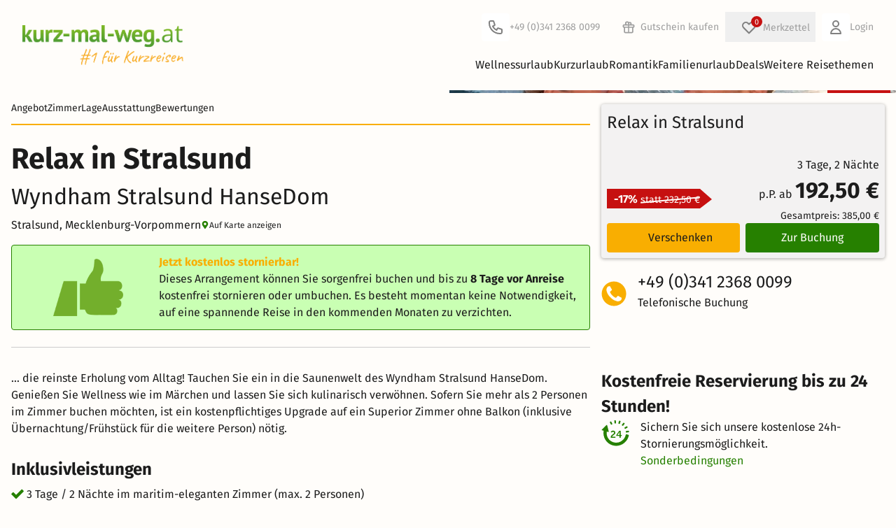

--- FILE ---
content_type: text/css
request_url: https://www.kurz-mal-weg.at/build/vite/assets/build/tw/scss_tw/critical_detail-B12_dIj7.css
body_size: 52564
content:
@charset "UTF-8";*,:after,:before{--tw-border-spacing-x:0;--tw-border-spacing-y:0;--tw-translate-x:0;--tw-translate-y:0;--tw-rotate:0;--tw-skew-x:0;--tw-skew-y:0;--tw-scale-x:1;--tw-scale-y:1;--tw-pan-x: ;--tw-pan-y: ;--tw-pinch-zoom: ;--tw-scroll-snap-strictness:proximity;--tw-gradient-from-position: ;--tw-gradient-via-position: ;--tw-gradient-to-position: ;--tw-ordinal: ;--tw-slashed-zero: ;--tw-numeric-figure: ;--tw-numeric-spacing: ;--tw-numeric-fraction: ;--tw-ring-inset: ;--tw-ring-offset-width:0px;--tw-ring-offset-color:#fff;--tw-ring-color:rgba(59,130,246,.5);--tw-ring-offset-shadow:0 0 #0000;--tw-ring-shadow:0 0 #0000;--tw-shadow:0 0 #0000;--tw-shadow-colored:0 0 #0000;--tw-blur: ;--tw-brightness: ;--tw-contrast: ;--tw-grayscale: ;--tw-hue-rotate: ;--tw-invert: ;--tw-saturate: ;--tw-sepia: ;--tw-drop-shadow: ;--tw-backdrop-blur: ;--tw-backdrop-brightness: ;--tw-backdrop-contrast: ;--tw-backdrop-grayscale: ;--tw-backdrop-hue-rotate: ;--tw-backdrop-invert: ;--tw-backdrop-opacity: ;--tw-backdrop-saturate: ;--tw-backdrop-sepia: ;--tw-contain-size: ;--tw-contain-layout: ;--tw-contain-paint: ;--tw-contain-style: }::backdrop{--tw-border-spacing-x:0;--tw-border-spacing-y:0;--tw-translate-x:0;--tw-translate-y:0;--tw-rotate:0;--tw-skew-x:0;--tw-skew-y:0;--tw-scale-x:1;--tw-scale-y:1;--tw-pan-x: ;--tw-pan-y: ;--tw-pinch-zoom: ;--tw-scroll-snap-strictness:proximity;--tw-gradient-from-position: ;--tw-gradient-via-position: ;--tw-gradient-to-position: ;--tw-ordinal: ;--tw-slashed-zero: ;--tw-numeric-figure: ;--tw-numeric-spacing: ;--tw-numeric-fraction: ;--tw-ring-inset: ;--tw-ring-offset-width:0px;--tw-ring-offset-color:#fff;--tw-ring-color:rgba(59,130,246,.5);--tw-ring-offset-shadow:0 0 #0000;--tw-ring-shadow:0 0 #0000;--tw-shadow:0 0 #0000;--tw-shadow-colored:0 0 #0000;--tw-blur: ;--tw-brightness: ;--tw-contrast: ;--tw-grayscale: ;--tw-hue-rotate: ;--tw-invert: ;--tw-saturate: ;--tw-sepia: ;--tw-drop-shadow: ;--tw-backdrop-blur: ;--tw-backdrop-brightness: ;--tw-backdrop-contrast: ;--tw-backdrop-grayscale: ;--tw-backdrop-hue-rotate: ;--tw-backdrop-invert: ;--tw-backdrop-opacity: ;--tw-backdrop-saturate: ;--tw-backdrop-sepia: ;--tw-contain-size: ;--tw-contain-layout: ;--tw-contain-paint: ;--tw-contain-style: }*,:after,:before{border:0 solid;box-sizing:border-box}:after,:before{--tw-content:""}:host,html{line-height:1.5;-webkit-text-size-adjust:100%;font-family:ui-sans-serif,system-ui,sans-serif,Apple Color Emoji,Segoe UI Emoji,Segoe UI Symbol,Noto Color Emoji;font-feature-settings:normal;font-variation-settings:normal;-moz-tab-size:4;-o-tab-size:4;tab-size:4;-webkit-tap-highlight-color:transparent}body{line-height:inherit;margin:0}hr{border-top-width:1px;color:inherit;height:0}abbr:where([title]){-webkit-text-decoration:underline dotted;text-decoration:underline dotted}h1,h2,h3,h4,h5,h6{font-size:inherit;font-weight:inherit}a{color:inherit;text-decoration:inherit}b,strong{font-weight:bolder}code,kbd,pre,samp{font-family:ui-monospace,SFMono-Regular,Menlo,Monaco,Consolas,Liberation Mono,Courier New,monospace;font-feature-settings:normal;font-size:1em;font-variation-settings:normal}small{font-size:80%}sub,sup{font-size:75%;line-height:0;position:relative;vertical-align:baseline}sub{bottom:-.25em}sup{top:-.5em}table{border-collapse:collapse;border-color:inherit;text-indent:0}button,input,optgroup,select,textarea{color:inherit;font-family:inherit;font-feature-settings:inherit;font-size:100%;font-variation-settings:inherit;font-weight:inherit;letter-spacing:inherit;line-height:inherit;margin:0;padding:0}button,select{text-transform:none}button,input:where([type=button]),input:where([type=reset]),input:where([type=submit]){-webkit-appearance:button;background-color:transparent;background-image:none}:-moz-focusring{outline:auto}:-moz-ui-invalid{box-shadow:none}progress{vertical-align:baseline}::-webkit-inner-spin-button,::-webkit-outer-spin-button{height:auto}[type=search]{-webkit-appearance:textfield;outline-offset:-2px}::-webkit-search-decoration{-webkit-appearance:none}::-webkit-file-upload-button{-webkit-appearance:button;font:inherit}summary{display:list-item}blockquote,dd,dl,figure,h1,h2,h3,h4,h5,h6,hr,p,pre{margin:0}fieldset{margin:0}fieldset,legend{padding:0}menu,ol,ul{list-style:none;margin:0;padding:0}dialog{padding:0}textarea{resize:vertical}input::-moz-placeholder,textarea::-moz-placeholder{color:#9ca3af;opacity:1}input::placeholder,textarea::placeholder{color:#9ca3af;opacity:1}[role=button],button{cursor:pointer}:disabled{cursor:default}audio,canvas,embed,iframe,img,object,svg,video{display:block;vertical-align:middle}img,video{height:auto;max-width:100%}[hidden]:where(:not([hidden=until-found])){display:none}:root{--shared-color-green:102deg 100% 25%;--shared-color-global-background-primary:102deg 100% 25%;--shared-color-orange:42deg 99% 49%;--shared-color-global-background-secondary:42deg 99% 49%;--shared-color-green-light:102deg 100% 30%;--shared-color-orange-light:42deg 99% 59%;--shared-color-grey:0deg 0% 80%;--shared-color-red:0deg 85% 42%;--h-half-screen:50vh;--scroll-m-default:40px;--scroll-m-content:100px;--z-detail-jump-tabs:100;--z-main-navigation-page-layer:200;--z-main-navigation:300;--z-modal-bg-light:400;--z-main-search-drop:500;--z-offer-list-map:600;--z-modal-bg:900;--z-lightbox:1000;--content-field-hint-success:"✓";--content-field-hint-error:"!";--width-serp-content-wrapper:80rem;--spacing:.25rem;--color-tw-green-light:var(--shared-color-green-light);--color-tw-orange-light:var(--shared-color-orange-light);--color-tw-grey:var(--shared-color-grey);--color-transparent:transparent;--color-global:0deg 0% 11%;--color-global-background:0deg 0% 100%;--color-global-background-primary:var(--shared-color-global-background-primary);--color-global-background-secondary:var(--shared-color-global-background-secondary);--color-global-background-orange:42deg 100% 89%;--color-global-background-lightblue:220deg 55% 96%;--color-global-background-booking:0deg 4% 95%;--color-global-background-lightorange:45deg 47% 93%;--color-global-background-lighterorrange:48deg 38% 97%;--color-primary:var(--shared-color-green);--color-primary-background:var(--shared-color-global-background-primary);--color-secondary:var(--shared-color-orange);--color-secondary-background:var(--shared-color-global-background-secondary);--color-green:var(--shared-color-green);--color-green-background:103deg 95% 92%;--color-green-light:var(--shared-color-green-light);--color-green-dark:102deg 100% 20%;--color-green-darker-10:102deg 100% 15%;--color-green-darker-15:102deg 100% 10%;--color-green-highlight:82deg 82% 47%;--color-green-highlight-background:102deg 100% 85%;--color-yellow:51deg 100% 61%;--color-orange:var(--shared-color-orange);--color-orange-light:var(--shared-color-orange-light);--color-orange-lighter:28deg 89% 96%;--color-orange-lighter-40:42deg 99% 89%;--color-orange-dark:42deg 99% 39%;--color-red:var(--shared-color-red);--color-red-darker-10:0deg 85% 32%;--color-pink:0deg 89% 86%;--color-blue:220deg 58% 43%;--color-blue-dark:230deg 8% 15%;--color-grey:var(--shared-color-grey);--color-grey-old:0deg 0% 60%;--color-grey-light:0deg 0% 97%;--color-grey-lighter:0deg 0% 80%;--color-grey-dark:0deg 0% 71%;--color-grey-deepDark:0deg 0% 29%;--color-grey-deep-dark:var(--hsl-color-grey-deepDark);--color-grey-topNavi:0deg 0% 62%;--color-grey-darker-10:0deg 0% 70%;--color-grey-dark-darker-10:0deg 0% 61%;--color-grey-aa:0deg 0% 43%;--color-white:36deg 100% 99%;--color-white-trans:hsla(0,0%,100%,.7);--color-gold:43deg 74% 49%;--color-gold-darker-20:43deg 74% 29%;--color-black:0deg 0% 0%;--color-danger:var(--shared-color-red);--color-error:var(--shared-color-red);--color-offwhite:36deg 100% 99%;--color-line-border-grey:0deg 0% 85%;--color-line-border-blue:220deg 58% 71%;--color-line-divider:0deg 0% 88%;--color-badge-success:102deg 100% 25%;--color-badge-success-background:103deg 95% 92%;--color-badge-success-dot:102deg 61% 47%;--color-badge-warning:23deg 82% 31%;--color-badge-warning-background:42deg 100% 89%;--color-badge-warning-dot:42deg 100% 50%;--color-badge-error:0deg 70% 35%;--color-badge-error-background:0deg 96% 89%;--color-badge-error-dot:0deg 84% 60%;--color-badge-error-background-lighter-5:0deg 96% 94%;--color-link-global:102deg 100% 25%;--color-link-global-hover:102deg 100% 15%;--color-link-base:102deg 100% 25%;--color-link-base-hover:102deg 100% 15%;--color-alert-error:0deg 100% 96%;--hsl-color-tw-green-light:hsl(var(--color-tw-green-light));--hsl-color-tw-orange-light:hsl(var(--color-tw-orange-light));--hsl-color-tw-grey:hsl(var(--color-tw-grey));--hsl-color-transparent:hsl(var(--color-transparent));--hsl-color-global:hsl(var(--color-global));--hsl-color-global-background:hsl(var(--color-global-background));--hsl-color-global-background-primary:hsl(var(--color-global-background-primary));--hsl-color-global-background-secondary:hsl(var(--color-global-background-secondary));--hsl-color-global-background-orange:hsl(var(--color-global-background-orange));--hsl-color-global-background-lightblue:hsl(var(--color-global-background-lightblue));--hsl-color-global-background-booking:hsl(var(--color-global-background-booking));--hsl-color-global-background-lightorange:hsl(var(--color-global-background-lightorange));--hsl-color-global-background-lighterorrange:hsl(var(--color-global-background-lighterorrange));--hsl-color-primary:hsl(var(--color-primary));--hsl-color-primary-background:hsl(var(--color-primary-background));--hsl-color-secondary:hsl(var(--color-secondary));--hsl-color-secondary-background:hsl(var(--color-secondary-background));--hsl-color-green:hsl(var(--color-green));--hsl-color-green-background:hsl(var(--color-green-background));--hsl-color-green-light:hsl(var(--color-green-light));--hsl-color-green-dark:hsl(var(--color-green-dark));--hsl-color-green-darker-10:hsl(var(--color-green-darker-10));--hsl-color-green-darker-15:hsl(var(--color-green-darker-15));--hsl-color-green-highlight:hsl(var(--color-green-highlight));--hsl-color-green-highlight-background:hsl(var(--color-green-highlight-background));--hsl-color-yellow:hsl(var(--color-yellow));--hsl-color-orange:hsl(var(--color-orange));--hsl-color-orange-light:hsl(var(--color-orange-light));--hsl-color-orange-lighter:hsl(var(--color-orange-lighter));--hsl-color-orange-lighter-40:hsl(var(--color-orange-lighter-40));--hsl-color-orange-dark:hsl(var(--color-orange-dark));--hsl-color-red:hsl(var(--color-red));--hsl-color-red-darker-10:hsl(var(--color-red-darker-10));--hsl-color-pink:hsl(var(--color-pink));--hsl-color-blue:hsl(var(--color-blue));--hsl-color-blue-dark:hsl(var(--color-blue-dark));--hsl-color-grey:hsl(var(--color-grey));--hsl-color-grey-old:hsl(var(--color-grey-old));--hsl-color-grey-light:hsl(var(--color-grey-light));--hsl-color-grey-lighter:hsl(var(--color-grey-lighter));--hsl-color-grey-dark:hsl(var(--color-grey-dark));--hsl-color-grey-deepDark:hsl(var(--color-grey-deepDark));--hsl-color-grey-deep-dark:hsl(var(--color-grey-deep-dark));--hsl-color-grey-topNavi:hsl(var(--color-grey-topNavi));--hsl-color-grey-darker-10:hsl(var(--color-grey-darker-10));--hsl-color-grey-dark-darker-10:hsl(var(--color-grey-dark-darker-10));--hsl-color-grey-aa:hsl(var(--color-grey-aa));--hsl-color-white:hsl(var(--color-white));--hsl-color-white-trans:hsl(var(--color-white-trans));--hsl-color-gold:hsl(var(--color-gold));--hsl-color-gold-darker-20:hsl(var(--color-gold-darker-20));--hsl-color-black:hsl(var(--color-black));--hsl-color-danger:hsl(var(--color-danger));--hsl-color-error:hsl(var(--color-error));--hsl-color-offwhite:hsl(var(--color-offwhite));--hsl-color-line-border-grey:hsl(var(--color-line-border-grey));--hsl-color-line-border-blue:hsl(var(--color-line-border-blue));--hsl-color-line-divider:hsl(var(--color-line-divider));--hsl-color-badge-success:hsl(var(--color-badge-success));--hsl-color-badge-success-background:hsl(var(--color-badge-success-background));--hsl-color-badge-success-dot:hsl(var(--color-badge-success-dot));--hsl-color-badge-warning:hsl(var(--color-badge-warning));--hsl-color-badge-warning-background:hsl(var(--color-badge-warning-background));--hsl-color-badge-warning-dot:hsl(var(--color-badge-warning-dot));--hsl-color-badge-error:hsl(var(--color-badge-error));--hsl-color-badge-error-background:hsl(var(--color-badge-error-background));--hsl-color-badge-error-dot:hsl(var(--color-badge-error-dot));--hsl-color-badge-error-background-lighter-5:hsl(var(--color-badge-error-background-lighter-5));--hsl-color-link-global:hsl(var(--color-link-global));--hsl-color-link-global-hover:hsl(var(--color-link-global-hover));--hsl-color-link-base:hsl(var(--color-link-base));--hsl-color-link-base-hover:hsl(var(--color-link-base-hover));--hsl-color-alert-error:hsl(var(--color-alert-error));--text-3xs:.5rem;--text-3xs--line-height:inherit;--text-2xs:.625rem;--text-2xs--line-height:inherit;--text-xs:.75rem;--text-xs--line-height:inherit;--text-sm:.875rem;--text-sm--line-height:inherit;--text-base:1rem;--text-base--line-height:inherit;--text-md:1.125rem;--text-md--line-height:inherit;--text-lg:1.25rem;--text-lg--line-height:inherit;--text-xl:1.5rem;--text-xl--line-height:inherit;--text-2xl:2rem;--text-2xl--line-height:inherit;--text-3xl:2.5rem;--text-3xl--line-height:inherit;--text-4xl:2.25rem;--text-4xl--line-height:inherit;--text-5xl:2.625rem;--text-5xl--line-height:inherit;--text-6xl:3.5rem;--text-6xl--line-height:inherit;--text-7xl:4rem;--text-7xl--line-height:inherit;--text-8xl:4.5rem;--text-8xl--line-height:inherit;--text-0-5:.625rem;--text-0-75:.75rem;--text-0-875:.875rem;--text-1:1rem;--text-1-125:1.125rem;--text-1-25:1.25rem;--text-1-5:1.5rem;--text-1-875:1.875rem;--text-2:2rem;--text-2-25:2.25rem;--text-2-5:2.5rem;--text-2-6:2.6rem;--text-body:16px;--text-body-smaller:12px;--text-body-small:14px;--text-body-big:18px;--text-body-bigger:20px;--text-body-giant:32px;--breakpoint-xs:480px;--breakpoint-to-xs:479px;--breakpoint-sm:640px;--breakpoint-to-sm:639px;--breakpoint-md:960px;--breakpoint-to-md:959px;--breakpoint-lg:1200px;--breakpoint-to-lg:1199px;--breakpoint-xl:1600px;--breakpoint-to-xl:1599px;--shadow-global:1px 1px 1px hsla(0,0%,39%,.1);--shadow-boxSteps:0 1px 4px 1px rgba(0,0,0,.25);--shadow-largeBlogContent:0 14px 25px rgba(0,0,0,.16);--shadow-onlyBottom:0px 2px 9px -7px #000;--shadow-onlyBottomLower:0px 2px 9px -10px #000;--shadow-inner:inset 0 0 2px 0 rgba(0,0,0,.4);--shadow-cookie-consent:0 .625em 1.875em #02020347;--shadow-xs-top:0 -1px 2px 0 rgba(0,0,0,.05);--font-weight-semi:500;--font-weight-heavy:600;--leading-text:1.4}body{background:var(--hsl-color-white);color:var(--hsl-color-global);font-family:Fira Sans,-apple-system,BlinkMacSystemFont,Segoe UI,Roboto,Helvetica Neue,Arial,Noto Sans,sans-serif,Apple Color Emoji,Segoe UI Emoji,Segoe UI Symbol,Noto Color Emoji;font-size:var(--text-body)}iframe:focus-visible{outline:none}a{color:var(--hsl-color-green)}hr{border:none;border-bottom:1px solid var(--hsl-color-line-divider);height:1px;margin-bottom:calc(var(--spacing)*8);margin-top:calc(var(--spacing)*8);width:100%}p{margin-bottom:calc(var(--spacing)*2.5)}button:focus{outline:none}img.lazyload{visibility:hidden}img.lazyloaded{visibility:visible}h1,h2,h3,h4,h5,h6{line-height:1.2;margin-bottom:calc(var(--spacing)*2.5)}h1 ins,h2 ins,h3 ins,h4 ins,h5 ins,h6 ins{text-decoration-color:hsl(var(--shared-color-orange)/1);text-decoration-line:underline}h1{font-size:var(--text-2-6)}@media (max-width:640px){h1{font-size:var(--text-2)}}h2{font-size:var(--text-1-5)}@media (min-width:960px){h2{font-size:var(--text-2)}}.kmw-arra-content-wrapper .kmw-detail-booking-sticky strongh2{font-size:var(--text-sm);text-align:left}h3{font-size:var(--text-1-5)}h4{font-size:var(--text-1-25)}h5,h6{font-size:var(--text-1)}.\!container{width:100%!important}.container{width:100%}@media (min-width:480px){.\!container{max-width:480px!important}.container{max-width:480px}}@media (min-width:639px){.\!container{max-width:639px!important}.container{max-width:639px}}@media (min-width:640px){.\!container{max-width:640px!important}.container{max-width:640px}}@media (min-width:959px){.\!container{max-width:959px!important}.container{max-width:959px}}@media (min-width:960px){.\!container{max-width:960px!important}.container{max-width:960px}}@media (min-width:1199px){.\!container{max-width:1199px!important}.container{max-width:1199px}}@media (min-width:1200px){.\!container{max-width:1200px!important}.container{max-width:1200px}}@media (min-width:1599px){.\!container{max-width:1599px!important}.container{max-width:1599px}}@media (min-width:1600px){.\!container{max-width:1600px!important}.container{max-width:1600px}}.splide__list{backface-visibility:hidden;display:flex;height:100%;margin:0!important;padding:0!important}.splide.is-initialized:not(.is-active) .splide__list{display:block}.splide__pagination{align-items:center;display:flex;flex-wrap:wrap;justify-content:center;margin:0;pointer-events:none}.splide__pagination li{display:inline-block;line-height:1;list-style-type:none;margin:0;pointer-events:auto}.splide:not(.is-overflow) .splide__pagination{display:none}.splide{position:relative;visibility:hidden}.splide.is-initialized,.splide.is-rendered{visibility:visible}.splide__slide{backface-visibility:hidden;box-sizing:border-box;flex-shrink:0;list-style-type:none!important;margin:0;position:relative}.splide__slide img{vertical-align:bottom}.splide__toggle.is-active .splide__toggle__play,.splide__toggle__pause{display:none}.splide__toggle.is-active .splide__toggle__pause{display:inline}.splide__track{overflow:hidden;position:relative;z-index:0}@keyframes splide-loading{0%{transform:rotate(0)}to{transform:rotate(1turn)}}.splide__track--fade>.splide__list>.splide__slide{margin:0!important;opacity:0;z-index:0}.splide__track--fade>.splide__list>.splide__slide.is-active{opacity:1;z-index:1}.splide__track--ttb>.splide__list{display:block}.splide__arrow{align-items:center;background:#ccc;border:0;border-radius:50%;cursor:pointer;display:flex;height:2em;justify-content:center;opacity:.7;padding:0;position:absolute;top:50%;transform:translateY(-50%);width:2em;z-index:1}.splide__arrow svg{fill:#000;height:1.2em;width:1.2em}.splide__arrow:hover:not(:disabled){opacity:.9}.splide__arrow:disabled{opacity:.3}.splide__arrow:focus-visible{outline:3px solid #0bf;outline-offset:3px}.splide__arrow--prev{left:1em}.splide__arrow--prev svg{transform:scaleX(-1)}.splide__arrow--next{right:1em}.splide.is-focus-in .splide__arrow:focus{outline:3px solid #0bf;outline-offset:3px}.splide__pagination{bottom:.5em;left:0;padding:0 1em;position:absolute;right:0;z-index:1}.splide__pagination__page.is-active{background:#fff;transform:scale(1.4);z-index:1}.splide.is-focus-in .splide__pagination__page:focus{outline:3px solid #0bf;outline-offset:3px}.splide__slide{-webkit-tap-highlight-color:rgba(0,0,0,0)}.splide__slide:focus{outline:0}@supports (outline-offset:-3px){.splide__slide:focus-visible{outline:3px solid #0bf;outline-offset:-3px}}@media screen and (-ms-high-contrast:none){.splide__slide:focus-visible{border:3px solid #0bf}}@supports (outline-offset:-3px){.splide.is-focus-in .splide__slide:focus{outline:3px solid #0bf;outline-offset:-3px}}@media screen and (-ms-high-contrast:none){.splide.is-focus-in .splide__slide:focus{border:3px solid #0bf}.splide.is-focus-in .splide__track>.splide__list>.splide__slide:focus{border-color:#0bf}}.splide.is-focus-in .splide__toggle:focus{outline:3px solid #0bf;outline-offset:3px}.splide__track--nav>.splide__list>.splide__slide{border:3px solid transparent;cursor:pointer}.splide__track--nav>.splide__list>.splide__slide.is-active{border:3px solid #000}.splide__arrows--rtl .splide__arrow--prev{left:auto;right:1em}.splide__arrows--rtl .splide__arrow--prev svg{transform:scaleX(1)}.splide__arrows--rtl .splide__arrow--next{left:1em;right:auto}.splide__arrows--rtl .splide__arrow--next svg{transform:scaleX(-1)}.splide__arrows--ttb .splide__arrow{left:50%;transform:translate(-50%)}.splide__arrows--ttb .splide__arrow--prev{top:1em}.splide__arrows--ttb .splide__arrow--prev svg{transform:rotate(-90deg)}.splide__arrows--ttb .splide__arrow--next{bottom:1em;top:auto}.splide__arrows--ttb .splide__arrow--next svg{transform:rotate(90deg)}.kmw-slider-nav-default .slider__arrow--prev{right:2.5rem}.kmw-slider-nav-default .slider__arrow--next{right:0}.kmw-slider-nav-default .slider__arrow{border:1px solid var(--hsl-color-grey-lighter);border-radius:9999px;height:2rem;margin-top:-2.75rem;padding-left:.75rem;position:absolute;top:0;width:2rem}.kmw-slider-nav-default .slider__arrow svg{fill:var(--hsl-color-black);opacity:.8}.glide__bullet{border:1px solid var(--hsl-color-grey-lighter);border-radius:9999px;height:.75rem;margin-left:.5rem;width:.75rem}.glide__bullet:hover{background-color:var(--hsl-color-grey-lighter)}.kmw-slider-nav-inline .slider__arrow--prev{left:2.5rem}.kmw-slider-nav-inline .slider__arrow--next{right:2.5rem}.kmw-slider-nav-inline .slider__arrow{color:green;margin-top:-32px;position:absolute;top:50%}.kmw-slider-nav-inline .slider__arrow svg{opacity:.8}.kmw-slider-nav-inline .slider__arrow:hover svg{opacity:1}.splide__pagination__page.is-active{background:var(--hsl-color-grey-dark);transform:scale(1.5)}.splide__arrows button{border-radius:9999px;--tw-bg-opacity:1;background-color:hsl(var(--color-white)/var(--tw-bg-opacity,1))}.splide__arrows button:disabled{visibility:hidden}.splide:not(.is-overflow) .splide__arrows.show{display:block}.splide:not(.is-overflow) .splide__arrows.\!show{display:block!important}.splide .kmw-theme-box-slider-item.other-offers,.splide .kmw-theme-box-slider-item.theme-box-slide{margin:2px 0}.splide .splide_detail_teaser_item{min-height:190px}.splide .splide_detail_teaser_item img{height:100%;min-height:100%;min-width:100%;-o-object-fit:cover;object-fit:cover;pointer-events:none;width:100%}@media (min-width:961px){.splide.is-initialized:not(.is-active) .splide__list{align-content:space-between;box-sizing:border-box;display:flex;flex-wrap:wrap;row-gap:.5rem}.splide.is-initialized:not(.is-active) .splide__list .splide__slide{flex:none;flex-grow:0;max-width:-moz-fit-content;max-width:fit-content;padding:0 5px}}.splide.is-focus-in .splide__slide:focus,.splide__slide:focus-visible{border:none;outline:none}.kmw-arra-list-image-slider .splide__arrows .splide__arrow{background:#fffc}.kmw-arra-list-image-slider .splide__arrows .splide__arrow svg{border:none;border-radius:50%;display:block}.kmw-arra-list-image-slider .splide__arrows .splide__arrow.splide__arrow--next{right:.5rem}.kmw-arra-list-image-slider .splide__arrows .splide__arrow.splide__arrow--prev{left:.5rem}.kmw-arra-list-image-slider .splide__arrows .splide__arrow:hover:not(:disabled){opacity:1}.kmw-arra-list-image-slider .splide__pagination{bottom:.25rem;flex-wrap:nowrap;margin-left:.5rem;margin-right:.5rem;overflow:hidden}.kmw-arra-list-image-slider .splide__pagination__page{background:var(--hsl-color-grey-dark);border-radius:9999px;height:3px;margin:0 1px;opacity:1;width:3px}.kmw-arra-list-image-slider .splide__pagination__page.is-active{background:var(--hsl-color-white);margin:0 2px;opacity:1;transform:scale(2)}.kmw-arra-list-image-slider:hover .splide__arrows{display:block}.kmw-theme-box-slider{margin-bottom:1.25rem;overflow:hidden}@media (min-width:960px){.kmw-theme-box-slider{margin-bottom:1.75rem}}.kmw-theme-box-slider-container{display:flex;flex-wrap:nowrap}.kmw-theme-box-slider-item{background:#0000004d;border-radius:.25rem;cursor:pointer;display:inline-block;min-height:190px;position:relative}.kmw-theme-box-slider-item.arra-box-slide{background:none;margin:0}.kmw-theme-box-slider-item.arra-box-slide img{z-index:0}.kmw-theme-box-slider-item img{border-radius:5px;left:0;min-height:100%;min-width:100%;-o-object-fit:cover;object-fit:cover;pointer-events:none;position:absolute;top:0;width:100%;z-index:-1}.kmw-theme-box-slider-item.slider-item-hover-shadow:hover{box-shadow:0 0 5px #00000080}.kmw-theme-box-slider-item.musical-slider-box-item{min-height:220px}.kmw-theme-box-slider-item.choose-musical{min-height:auto}.kmw-theme-box-slider-item.kmw-trust-slider-item{background:none;border-color:var(--hsl-color-grey-dark);border-radius:.25rem;border-width:1px;cursor:auto;min-height:auto;width:100%}.kmw-theme-box-slider-item.kmw-trust-slider-item:last-of-type{margin-right:0}.kmw-theme-box-slider-item.kmw-trust-slider-item img{height:auto;min-height:auto;min-width:auto;position:relative;width:auto}.kmw-box-slider-nav{margin-bottom:.5rem}.kmw-box-slider-nav button{align-items:center;border:1px solid var(--hsl-color-grey-lighter);border-radius:9999px;display:inline-flex;height:30px;justify-content:center;width:30px}.kmw-box-slider-nav button:first-of-type{margin-right:5px}.kmw-box-slider-nav button svg{fill:var(--hsl-color-black);opacity:.8}.kmw-box-slider-nav-arra-box{display:none;height:0;margin:0}.kmw-box-slider-nav-arra-box button{background:#ffffffb3;border-width:0;position:absolute;top:45%;transition:all .1s ease 0s;z-index:1}.kmw-box-slider-nav-arra-box button:hover{box-shadow:0 0 2px #444;height:31px;width:31px}.kmw-box-slider-nav-arra-box .kmw-box-slider-nav-prev{left:.25rem}.kmw-box-slider-nav-arra-box .kmw-box-slider-nav-next{right:.25rem}.kmw-box-slider-nav-arra-box.musical-hotel-box{display:block;height:auto;margin:auto}.kmw-box-slider-nav-detail-top-slide{display:none;height:0;margin:0}.kmw-box-slider-nav-detail-top-slide button{background:none;border-width:0;height:auto;position:absolute;top:43%;width:auto;z-index:5}.kmw-box-slider-nav-detail-top-slide .kmw-box-slider-nav-prev{left:.25rem}.kmw-box-slider-nav-detail-top-slide .kmw-box-slider-nav-next{right:.25rem}.kmw-box-slider .out-of-bound-nav{height:0;margin:0}.kmw-box-slider .out-of-bound-nav button{background:none;border-width:0;height:auto;position:absolute;top:43%;width:auto;z-index:5}.kmw-box-slider .out-of-bound-nav .kmw-box-slider-nav-prev{left:.25rem}.kmw-box-slider .out-of-bound-nav .kmw-box-slider-nav-next{right:.25rem}.kmw-box-slider.out-of-bound{position:relative}.kmw-box-slider.out-of-bound .kmw-theme-box-slider{box-sizing:border-box;margin-left:auto;margin-right:auto;max-width:80rem;padding-left:0;padding-right:0}@media (min-width:640px){.kmw-box-slider.out-of-bound .kmw-theme-box-slider{padding-left:1rem;padding-right:1rem}}@media (min-width:1200px){.kmw-box-slider.out-of-bound .kmw-theme-box-slider{padding-left:2rem;padding-right:2rem}}.kmw-box-slider.out-of-bound .kmw-theme-box-slider{overflow:initial}.kmw-box-slider.out-of-bound .out-of-bound-wrap{overflow:hidden}.kmw-box-slider.out-of-bound .kmw-box-slider-nav-next svg,.kmw-box-slider.out-of-bound .kmw-box-slider-nav-prev svg{height:30px;width:30px}@media (min-width:640px){.kmw-box-slider:hover .kmw-box-slider-nav-detail-top-slide{display:block}}.kmw-box-slider-bullet.active{background-color:var(--hsl-color-grey-lighter)}.kmw-slider-bullets-slide{width:150px}.kmw-slider-bullets-slide .bulletItem{min-width:37.5px}.kmw-slider-bullets-slide-bullet{background:var(--hsl-color-white);border:1px solid #ddd;border-radius:50%;display:inline-block;height:12px;margin:0 auto;width:12px}.kmw-slider-bullets-slide-bullet.active{background:var(--hsl-color-grey-dark)}.kmw-box-slider-bullets-arra{bottom:0;margin:0 auto;position:absolute;width:100%;z-index:1}.kmw-box-slider-bullets-arra .kmw-slider-bullets-slide{height:9px}.kmw-box-slider-bullets-arra .kmw-slider-bullets-slide-bullet{background:var(--hsl-color-grey-dark);border:none;border-radius:50%;display:block;height:2px;margin:0 2px;width:2px}.kmw-box-slider-bullets-arra .kmw-slider-bullets-slide-bullet.before,.kmw-box-slider-bullets-arra .kmw-slider-bullets-slide-bullet.next{height:3px;width:3px}.kmw-box-slider-bullets-arra .kmw-slider-bullets-slide-bullet.active,.kmw-box-slider-bullets-arra .kmw-slider-bullets-slide-bullet.after,.kmw-box-slider-bullets-arra .kmw-slider-bullets-slide-bullet.first,.kmw-box-slider-bullets-arra .kmw-slider-bullets-slide-bullet.last,.kmw-box-slider-bullets-arra .kmw-slider-bullets-slide-bullet.pre,.kmw-box-slider-bullets-arra .kmw-slider-bullets-slide-bullet.second,.kmw-box-slider-bullets-arra .kmw-slider-bullets-slide-bullet.third,.kmw-box-slider-bullets-arra .kmw-slider-bullets-slide-bullet.thirdlast{height:4px;width:4px}.kmw-box-slider-bullets-arra .kmw-slider-bullets-slide-bullet.before.second,.kmw-box-slider-bullets-arra .kmw-slider-bullets-slide-bullet.before.third,.kmw-box-slider-bullets-arra .kmw-slider-bullets-slide-bullet.next.thirdlast{height:3px;width:3px}.kmw-box-slider-bullets-arra .kmw-slider-bullets-slide-bullet.active{background:var(--hsl-color-white)}.kmw-theme-box-slider-item.extras-slide,.kmw-theme-box-slider-item.other-offers,.kmw-theme-box-slider-item.review-slide,.kmw-theme-box-slider-item.room-slide{background:none;min-height:auto;padding:2px 5px}.kmw-theme-box-slider-item.extras-slide .kmw-hotel-extras-item,.kmw-theme-box-slider-item.extras-slide .kmw-rooms-overview-item,.kmw-theme-box-slider-item.extras-slide .kmw-serp-arra-box,.kmw-theme-box-slider-item.other-offers .kmw-hotel-extras-item,.kmw-theme-box-slider-item.other-offers .kmw-rooms-overview-item,.kmw-theme-box-slider-item.other-offers .kmw-serp-arra-box,.kmw-theme-box-slider-item.review-slide .kmw-hotel-extras-item,.kmw-theme-box-slider-item.review-slide .kmw-rooms-overview-item,.kmw-theme-box-slider-item.review-slide .kmw-serp-arra-box,.kmw-theme-box-slider-item.room-slide .kmw-hotel-extras-item,.kmw-theme-box-slider-item.room-slide .kmw-rooms-overview-item,.kmw-theme-box-slider-item.room-slide .kmw-serp-arra-box{height:100%}.kmw-theme-box-slider-item.extras-slide .kmw-hotel-extras-item img,.kmw-theme-box-slider-item.extras-slide .kmw-rooms-overview-item img,.kmw-theme-box-slider-item.extras-slide .kmw-serp-arra-box img,.kmw-theme-box-slider-item.other-offers .kmw-hotel-extras-item img,.kmw-theme-box-slider-item.other-offers .kmw-rooms-overview-item img,.kmw-theme-box-slider-item.other-offers .kmw-serp-arra-box img,.kmw-theme-box-slider-item.review-slide .kmw-hotel-extras-item img,.kmw-theme-box-slider-item.review-slide .kmw-rooms-overview-item img,.kmw-theme-box-slider-item.review-slide .kmw-serp-arra-box img,.kmw-theme-box-slider-item.room-slide .kmw-hotel-extras-item img,.kmw-theme-box-slider-item.room-slide .kmw-rooms-overview-item img,.kmw-theme-box-slider-item.room-slide .kmw-serp-arra-box img{position:relative;z-index:0}.kmw-theme-box-slider-item.musical-overview-slider-item{background:#0000004d}.kmw-theme-box-slider-item.other-offers,.kmw-theme-box-slider-item.theme-box-slide{margin:2px 5px;padding:0}.musical-overview-slider-item-inner{border-radius:.25rem;inset:.5rem;position:absolute;--tw-border-opacity:1;border-color:hsl(var(--color-white)/var(--tw-border-opacity,1));padding:.5rem}@media (min-width:960px){.musical-overview-slider-item-inner{inset:1rem}}.musical-overview-slider-item-inner{border-width:2px}.musical-overview-slider-item-inner .kmw-serp-arra-box-price{height:auto}@media (max-width:959px){.musical-overview-slider-item-inner .kmw-serp-arra-box-price strong{font-size:24px}}.musical-overview-slider-item img{height:350px;position:relative}.sr-only{height:1px;margin:-1px;overflow:hidden;padding:0;position:absolute;width:1px;clip:rect(0,0,0,0);border-width:0;white-space:nowrap}.pointer-events-none{pointer-events:none}.visible{visibility:visible}.invisible{visibility:hidden}.collapse{visibility:collapse}.static{position:static}.fixed{position:fixed}.absolute{position:absolute}.relative{position:relative}.sticky{position:sticky}.inset-0{inset:0}.bottom-0{bottom:0}.bottom-2{bottom:.5rem}.bottom-4{bottom:1rem}.bottom-8{bottom:2rem}.bottom-\[80px\]{bottom:80px}.left-0{left:0}.left-1{left:.25rem}.left-2{left:.5rem}.left-3{left:.75rem}.left-4{left:1rem}.left-5{left:1.25rem}.left-6{left:1.5rem}.left-\[145px\]{left:145px}.left-\[35px\]{left:35px}.left-\[37px\]{left:37px}.left-\[3px\]{left:3px}.left-\[41px\]{left:41px}.right-0{right:0}.right-1{right:.25rem}.right-14{right:3.5rem}.right-2{right:.5rem}.right-3{right:.75rem}.right-4{right:1rem}.right-5{right:1.25rem}.right-\[205px\]{right:205px}.right-\[35px\]{right:35px}.right-\[41px\]{right:41px}.right-\[43px\]{right:43px}.right-\[5px\]{right:5px}.right-auto{right:auto}.top-0{top:0}.top-1{top:.25rem}.top-1\.5{top:.375rem}.top-1\/2{top:50%}.top-14{top:3.5rem}.top-2{top:.5rem}.top-2\.5{top:.625rem}.top-3{top:.75rem}.top-4{top:1rem}.top-5{top:1.25rem}.top-\[105px\]{top:105px}.top-\[150px\]{top:150px}.top-\[190px\]{top:190px}.top-\[50\%\]{top:50%}.top-\[62px\]{top:62px}.z-1{z-index:1}.z-10{z-index:10}.z-20{z-index:20}.z-50{z-index:50}.z-\[--z-lightbox\]{z-index:var(--z-lightbox)}.z-\[--z-modal-bg\]{z-index:var(--z-modal-bg)}.z-\[var\(--z-main-navigation\)\]{z-index:var(--z-main-navigation)}.order-1{order:1}.order-2{order:2}.col-auto{grid-column:auto}.col-span-1{grid-column:span 1/span 1}.col-span-2{grid-column:span 2/span 2}.col-span-3{grid-column:span 3/span 3}.col-span-4{grid-column:span 4/span 4}.col-span-5{grid-column:span 5/span 5}.col-span-6{grid-column:span 6/span 6}.col-span-7{grid-column:span 7/span 7}.col-span-full{grid-column:1/-1}.col-start-3{grid-column-start:3}.col-start-5{grid-column-start:5}.row-start-1{grid-row-start:1}.row-start-2{grid-row-start:2}.float-right{float:right}.float-left{float:left}.clear-both{clear:both}.m-0{margin:0}.m-0\.5{margin:.125rem}.m-2{margin:.5rem}.m-4{margin:1rem}.m-7{margin:1.75rem}.m-auto{margin:auto}.mx-1{margin-left:.25rem;margin-right:.25rem}.mx-1\.5{margin-left:.375rem;margin-right:.375rem}.mx-4{margin-left:1rem;margin-right:1rem}.mx-auto{margin-left:auto;margin-right:auto}.my-0{margin-bottom:0;margin-top:0}.my-12{margin-bottom:3rem;margin-top:3rem}.my-14{margin-bottom:3.5rem;margin-top:3.5rem}.my-2{margin-bottom:.5rem;margin-top:.5rem}.my-4{margin-bottom:1rem;margin-top:1rem}.my-6{margin-bottom:1.5rem;margin-top:1.5rem}.my-8{margin-bottom:2rem;margin-top:2rem}.my-auto{margin-bottom:auto;margin-top:auto}.-mt-2{margin-top:-.5rem}.-mt-5{margin-top:-1.25rem}.-mt-8{margin-top:-2rem}.mb-0{margin-bottom:0}.mb-0\.5{margin-bottom:.125rem}.mb-1{margin-bottom:.25rem}.mb-10{margin-bottom:2.5rem}.mb-12{margin-bottom:3rem}.mb-16{margin-bottom:4rem}.mb-2{margin-bottom:.5rem}.mb-2\.5{margin-bottom:.625rem}.mb-20{margin-bottom:5rem}.mb-24{margin-bottom:6rem}.mb-3{margin-bottom:.75rem}.mb-4{margin-bottom:1rem}.mb-5{margin-bottom:1.25rem}.mb-6{margin-bottom:1.5rem}.mb-7{margin-bottom:1.75rem}.mb-8{margin-bottom:2rem}.me-2{margin-inline-end:.5rem}.ml-1{margin-left:.25rem}.ml-2{margin-left:.5rem}.ml-3{margin-left:.75rem}.ml-4{margin-left:1rem}.ml-auto{margin-left:auto}.mr-1{margin-right:.25rem}.mr-2{margin-right:.5rem}.mr-2\.5{margin-right:.625rem}.mr-3{margin-right:.75rem}.mr-4{margin-right:1rem}.mr-5{margin-right:1.25rem}.mr-7{margin-right:1.75rem}.mr-8{margin-right:2rem}.mt-0\.5{margin-top:.125rem}.mt-1{margin-top:.25rem}.mt-10{margin-top:2.5rem}.mt-12{margin-top:3rem}.mt-14{margin-top:3.5rem}.mt-2{margin-top:.5rem}.mt-2\.5{margin-top:.625rem}.mt-3{margin-top:.75rem}.mt-4{margin-top:1rem}.mt-5{margin-top:1.25rem}.mt-6{margin-top:1.5rem}.mt-7{margin-top:1.75rem}.mt-8{margin-top:2rem}.mt-auto{margin-top:auto}.box-border{box-sizing:border-box}.line-clamp-1{-webkit-line-clamp:1}.line-clamp-1,.line-clamp-2{display:-webkit-box;overflow:hidden;-webkit-box-orient:vertical}.line-clamp-2{-webkit-line-clamp:2}.line-clamp-3{-webkit-line-clamp:3}.line-clamp-3,.line-clamp-4{display:-webkit-box;overflow:hidden;-webkit-box-orient:vertical}.line-clamp-4{-webkit-line-clamp:4}.line-clamp-5{-webkit-line-clamp:5}.line-clamp-5,.line-clamp-6{display:-webkit-box;overflow:hidden;-webkit-box-orient:vertical}.line-clamp-6{-webkit-line-clamp:6}.block{display:block}.inline-block{display:inline-block}.inline{display:inline}.\!flex{display:flex!important}.flex{display:flex}.table{display:table}.inline-table{display:inline-table}.flow-root{display:flow-root}.grid{display:grid}.contents{display:contents}.hidden{display:none}.aspect-\[4\/3\]{aspect-ratio:4/3}.\!size-10{height:2.5rem!important;width:2.5rem!important}.size-2{height:.5rem;width:.5rem}.size-20{height:5rem;width:5rem}.size-3{height:.75rem;width:.75rem}.size-4{height:1rem;width:1rem}.size-6{height:1.5rem;width:1.5rem}.size-8{height:2rem;width:2rem}.size-\[14px\]{height:14px;width:14px}.size-\[18px\]{height:18px;width:18px}.size-full{height:100%;width:100%}.\!h-16{height:4rem!important}.h-0{height:0}.h-0\.5{height:.125rem}.h-1{height:.25rem}.h-1\/4{height:25%}.h-12{height:3rem}.h-14{height:3.5rem}.h-16{height:4rem}.h-2{height:.5rem}.h-20{height:5rem}.h-3{height:.75rem}.h-32{height:8rem}.h-36{height:9rem}.h-4{height:1rem}.h-40{height:10rem}.h-5{height:1.25rem}.h-6{height:1.5rem}.h-7{height:1.75rem}.h-8{height:2rem}.h-\[--h-half-screen\]{height:var(--h-half-screen)}.h-\[0px\]{height:0}.h-\[12px\]{height:12px}.h-\[150px\]{height:150px}.h-\[20px\]{height:20px}.h-\[300px\]{height:300px}.h-\[350px\]{height:350px}.h-\[386px\]{height:386px}.h-\[42px\]{height:42px}.h-\[450px\]{height:450px}.h-\[45vw\]{height:45vw}.h-\[500px\]{height:500px}.h-\[50px\]{height:50px}.h-\[88dvh\]{height:88dvh}.h-\[90dvh\]{height:90dvh}.h-auto{height:auto}.h-dvh{height:100dvh}.h-fit{height:-moz-fit-content;height:fit-content}.h-full{height:100%}.max-h-0{max-height:0}.max-h-64{max-height:16rem}.max-h-\[300px\]{max-height:300px}.max-h-\[400px\]{max-height:400px}.max-h-\[40vh\]{max-height:40vh}.max-h-\[55px\]{max-height:55px}.max-h-\[64px\]{max-height:64px}.max-h-\[70vh\]{max-height:70vh}.max-h-\[90vh\]{max-height:90vh}.max-h-\[calc\(100vh-4rem\)\]{max-height:calc(100vh - 4rem)}.max-h-full{max-height:100%}.max-h-none{max-height:none}.min-h-\[--h-half-screen\]{min-height:var(--h-half-screen)}.min-h-\[300px\]{min-height:300px}.min-h-\[30px\]{min-height:30px}.min-h-\[30vh\]{min-height:30vh}.min-h-\[350px\]{min-height:350px}.min-h-\[50vh\]{min-height:50vh}.min-h-\[55px\]{min-height:55px}.min-h-\[70dvh\]{min-height:70dvh}.min-h-fit{min-height:-moz-fit-content;min-height:fit-content}.min-h-full{min-height:100%}.\!w-16{width:4rem!important}.w-1\/2{width:50%}.w-1\/3{width:33.333333%}.w-1\/4{width:25%}.w-14{width:3.5rem}.w-16{width:4rem}.w-2\/5{width:40%}.w-20{width:5rem}.w-3{width:.75rem}.w-3\/4{width:75%}.w-36{width:9rem}.w-4{width:1rem}.w-4\/5{width:80%}.w-40{width:10rem}.w-5{width:1.25rem}.w-5\/6{width:83.333333%}.w-52{width:13rem}.w-6{width:1.5rem}.w-7{width:1.75rem}.w-8{width:2rem}.w-\[150px\]{width:150px}.w-\[350px\]{width:350px}.w-\[41px\]{width:41px}.w-\[568px\]{width:568px}.w-\[8px\]{width:8px}.w-\[90dvw\]{width:90dvw}.w-\[calc\(100\%-2rem\)\]{width:calc(100% - 2rem)}.w-auto{width:auto}.w-fit{width:-moz-fit-content;width:fit-content}.w-full{width:100%}.w-max{width:-moz-max-content;width:max-content}.min-w-0{min-width:0}.min-w-60{min-width:15rem}.min-w-\[350px\]{min-width:350px}.min-w-\[600px\]{min-width:600px}.min-w-\[90px\]{min-width:90px}.max-w-24{max-width:6rem}.max-w-40{max-width:10rem}.max-w-7xl{max-width:80rem}.max-w-96{max-width:24rem}.max-w-\[50px\]{max-width:50px}.max-w-\[90rem\]{max-width:90rem}.max-w-fit{max-width:-moz-fit-content;max-width:fit-content}.flex-1{flex:1 1 0%}.flex-auto{flex:1 1 auto}.shrink{flex-shrink:1}.shrink-0{flex-shrink:0}.grow{flex-grow:1}.grow-0{flex-grow:0}.border-collapse{border-collapse:collapse}.-translate-y-1\/2{--tw-translate-y:-50%}.-translate-y-1\/2,.translate-x-0{transform:translate(var(--tw-translate-x),var(--tw-translate-y)) rotate(var(--tw-rotate)) skew(var(--tw-skew-x)) skewY(var(--tw-skew-y)) scaleX(var(--tw-scale-x)) scaleY(var(--tw-scale-y))}.translate-x-0{--tw-translate-x:0px}.translate-x-60{--tw-translate-x:15rem}.translate-x-60,.translate-x-full{transform:translate(var(--tw-translate-x),var(--tw-translate-y)) rotate(var(--tw-rotate)) skew(var(--tw-skew-x)) skewY(var(--tw-skew-y)) scaleX(var(--tw-scale-x)) scaleY(var(--tw-scale-y))}.translate-x-full{--tw-translate-x:100%}.translate-y-\[-50\%\]{--tw-translate-y:-50%}.-rotate-180,.translate-y-\[-50\%\]{transform:translate(var(--tw-translate-x),var(--tw-translate-y)) rotate(var(--tw-rotate)) skew(var(--tw-skew-x)) skewY(var(--tw-skew-y)) scaleX(var(--tw-scale-x)) scaleY(var(--tw-scale-y))}.-rotate-180{--tw-rotate:-180deg}.rotate-12{--tw-rotate:12deg}.rotate-12,.rotate-180{transform:translate(var(--tw-translate-x),var(--tw-translate-y)) rotate(var(--tw-rotate)) skew(var(--tw-skew-x)) skewY(var(--tw-skew-y)) scaleX(var(--tw-scale-x)) scaleY(var(--tw-scale-y))}.rotate-180{--tw-rotate:180deg}.rotate-\[-1\.2deg\]{--tw-rotate:-1.2deg}.rotate-\[-1\.2deg\],.scale-100{transform:translate(var(--tw-translate-x),var(--tw-translate-y)) rotate(var(--tw-rotate)) skew(var(--tw-skew-x)) skewY(var(--tw-skew-y)) scaleX(var(--tw-scale-x)) scaleY(var(--tw-scale-y))}.scale-100{--tw-scale-x:1;--tw-scale-y:1}.scale-95{--tw-scale-x:.95;--tw-scale-y:.95}.scale-95,.transform{transform:translate(var(--tw-translate-x),var(--tw-translate-y)) rotate(var(--tw-rotate)) skew(var(--tw-skew-x)) skewY(var(--tw-skew-y)) scaleX(var(--tw-scale-x)) scaleY(var(--tw-scale-y))}.\!transform-none{transform:none!important}@keyframes bounce{0%,to{animation-timing-function:cubic-bezier(.8,0,1,1);transform:translateY(-25%)}50%{animation-timing-function:cubic-bezier(0,0,.2,1);transform:none}}.animate-bounce{animation:bounce 1s infinite}.animate-pulse{animation:pulse 2s cubic-bezier(.4,0,.6,1) infinite}@keyframes spin{to{transform:rotate(1turn)}}.animate-spin{animation:spin 1s linear infinite}.cursor-default{cursor:default}.cursor-help{cursor:help}.cursor-pointer{cursor:pointer}.touch-pan-y{--tw-pan-y:pan-y;touch-action:var(--tw-pan-x) var(--tw-pan-y) var(--tw-pinch-zoom)}.select-none{-webkit-user-select:none;-moz-user-select:none;user-select:none}.resize{resize:both}.scroll-m-16{scroll-margin:4rem}.scroll-m-20{scroll-margin:5rem}.scroll-mt-4{scroll-margin-top:1rem}.scroll-mt-\[--scroll-m-content\]{scroll-margin-top:var(--scroll-m-content)}.scroll-mt-\[--scroll-m-default\]{scroll-margin-top:var(--scroll-m-default)}.list-disc{list-style-type:disc}.list-none{list-style-type:none}.appearance-none{-webkit-appearance:none;-moz-appearance:none;appearance:none}.auto-cols-auto{grid-auto-columns:auto}.auto-cols-fr{grid-auto-columns:minmax(0,1fr)}.grid-flow-col{grid-auto-flow:column}.grid-flow-row-dense{grid-auto-flow:row dense}.grid-cols-1{grid-template-columns:repeat(1,minmax(0,1fr))}.grid-cols-12{grid-template-columns:repeat(12,minmax(0,1fr))}.grid-cols-2{grid-template-columns:repeat(2,minmax(0,1fr))}.grid-cols-3{grid-template-columns:repeat(3,minmax(0,1fr))}.grid-cols-4{grid-template-columns:repeat(4,minmax(0,1fr))}.grid-cols-5{grid-template-columns:repeat(5,minmax(0,1fr))}.grid-cols-6{grid-template-columns:repeat(6,minmax(0,1fr))}.grid-cols-7{grid-template-columns:repeat(7,minmax(0,1fr))}.grid-cols-8{grid-template-columns:repeat(8,minmax(0,1fr))}.grid-cols-\[170px_170px\]{grid-template-columns:170px 170px}.grid-cols-\[1fr_3fr\]{grid-template-columns:1fr 3fr}.grid-cols-\[auto_1fr\]{grid-template-columns:auto 1fr}.grid-cols-\[auto_1fr_auto\]{grid-template-columns:auto 1fr auto}.grid-rows-\[150px_150px\]{grid-template-rows:150px 150px}.grid-rows-\[auto_1fr_auto\]{grid-template-rows:auto 1fr auto}.flex-row{flex-direction:row}.flex-col{flex-direction:column}.flex-wrap{flex-wrap:wrap}.flex-nowrap{flex-wrap:nowrap}.place-content-center{place-content:center}.place-items-center{place-items:center}.content-center{align-content:center}.content-start{align-content:flex-start}.content-end{align-content:flex-end}.content-around{align-content:space-around}.content-stretch{align-content:stretch}.items-start{align-items:flex-start}.items-end{align-items:flex-end}.items-center{align-items:center}.items-stretch{align-items:stretch}.justify-start{justify-content:flex-start}.justify-end{justify-content:flex-end}.justify-center{justify-content:center}.justify-between{justify-content:space-between}.justify-stretch{justify-content:stretch}.gap-0\.5{gap:.125rem}.gap-1{gap:.25rem}.gap-1\.5{gap:.375rem}.gap-2{gap:.5rem}.gap-2\.5{gap:.625rem}.gap-3{gap:.75rem}.gap-4{gap:1rem}.gap-5{gap:1.25rem}.gap-6{gap:1.5rem}.gap-8{gap:2rem}.gap-\[10px\]{gap:10px}.gap-x-2{-moz-column-gap:.5rem;column-gap:.5rem}.gap-x-4{-moz-column-gap:1rem;column-gap:1rem}.gap-y-0\.5{row-gap:.125rem}.gap-y-1{row-gap:.25rem}.gap-y-12{row-gap:3rem}.gap-y-2{row-gap:.5rem}.gap-y-2\.5{row-gap:.625rem}.gap-y-6{row-gap:1.5rem}.gap-y-8{row-gap:2rem}.space-x-1>:not([hidden])~:not([hidden]){--tw-space-x-reverse:0;margin-left:calc(.25rem*(1 - var(--tw-space-x-reverse)));margin-right:calc(.25rem*var(--tw-space-x-reverse))}.space-x-2>:not([hidden])~:not([hidden]){--tw-space-x-reverse:0;margin-left:calc(.5rem*(1 - var(--tw-space-x-reverse)));margin-right:calc(.5rem*var(--tw-space-x-reverse))}.space-x-4>:not([hidden])~:not([hidden]){--tw-space-x-reverse:0;margin-left:calc(1rem*(1 - var(--tw-space-x-reverse)));margin-right:calc(1rem*var(--tw-space-x-reverse))}.space-y-2>:not([hidden])~:not([hidden]){--tw-space-y-reverse:0;margin-bottom:calc(.5rem*var(--tw-space-y-reverse));margin-top:calc(.5rem*(1 - var(--tw-space-y-reverse)))}.space-y-4>:not([hidden])~:not([hidden]){--tw-space-y-reverse:0;margin-bottom:calc(1rem*var(--tw-space-y-reverse));margin-top:calc(1rem*(1 - var(--tw-space-y-reverse)))}.divide-x>:not([hidden])~:not([hidden]){--tw-divide-x-reverse:0;border-left-width:calc(1px*(1 - var(--tw-divide-x-reverse)));border-right-width:calc(1px*var(--tw-divide-x-reverse))}.divide-grey>:not([hidden])~:not([hidden]){--tw-divide-opacity:1;border-color:hsl(var(--shared-color-grey)/var(--tw-divide-opacity,1))}.place-self-start{place-self:start}.self-end{align-self:flex-end}.self-center{align-self:center}.justify-self-end{justify-self:end}.justify-self-center{justify-self:center}.overflow-hidden{overflow:hidden}.overflow-scroll{overflow:scroll}.overflow-y-auto{overflow-y:auto}.overflow-y-scroll{overflow-y:scroll}.truncate{overflow:hidden;text-overflow:ellipsis}.truncate,.whitespace-nowrap{white-space:nowrap}.whitespace-pre-line{white-space:pre-line}.text-nowrap{text-wrap:nowrap}.rounded{border-radius:.25rem}.rounded-\[10px\]{border-radius:10px}.rounded-full{border-radius:9999px}.rounded-lg{border-radius:.5rem}.rounded-md{border-radius:.375rem}.rounded-none{border-radius:0}.rounded-sm{border-radius:.25rem}.rounded-xl{border-radius:.75rem}.rounded-b-md{border-bottom-left-radius:.375rem;border-bottom-right-radius:.375rem}.rounded-t{border-top-left-radius:.25rem;border-top-right-radius:.25rem}.rounded-bl{border-bottom-left-radius:.25rem}.rounded-tl{border-top-left-radius:.25rem}.border{border-width:1px}.border-0{border-width:0}.border-2{border-width:2px}.border-x{border-left-width:1px;border-right-width:1px}.border-b{border-bottom-width:1px}.border-b-2{border-bottom-width:2px}.border-r{border-right-width:1px}.border-t{border-top-width:1px}.border-t-0{border-top-width:0}.border-none{border-style:none}.border-\[transparent\]{border-color:transparent}.border-error{--tw-border-opacity:1;border-color:hsl(var(--color-error)/var(--tw-border-opacity,1))}.border-global{--tw-border-opacity:1;border-color:hsl(var(--color-global)/var(--tw-border-opacity,1))}.border-green{--tw-border-opacity:1;border-color:hsl(var(--shared-color-green)/var(--tw-border-opacity,1))}.border-grey{--tw-border-opacity:1;border-color:hsl(var(--shared-color-grey)/var(--tw-border-opacity,1))}.border-grey-dark{--tw-border-opacity:1;border-color:hsl(var(--color-grey-dark)/var(--tw-border-opacity,1))}.border-grey-lighter{--tw-border-opacity:1;border-color:hsl(var(--color-grey-lighter)/var(--tw-border-opacity,1))}.border-line-border-blue{--tw-border-opacity:1;border-color:hsl(var(--color-line-border-blue)/var(--tw-border-opacity,1))}.border-line-border-grey{--tw-border-opacity:1;border-color:hsl(var(--color-line-border-grey)/var(--tw-border-opacity,1))}.border-line-border-grey\/60{border-color:hsl(var(--color-line-border-grey)/.6)}.border-line-divider{--tw-border-opacity:1;border-color:hsl(var(--color-line-divider)/var(--tw-border-opacity,1))}.border-orange{--tw-border-opacity:1;border-color:hsl(var(--shared-color-orange)/var(--tw-border-opacity,1))}.border-primary{--tw-border-opacity:1;border-color:hsl(var(--shared-color-green)/var(--tw-border-opacity,1))}.border-primary-background{--tw-border-opacity:1;border-color:hsl(var(--shared-color-global-background-primary)/var(--tw-border-opacity,1))}.border-secondary{--tw-border-opacity:1;border-color:hsl(var(--shared-color-orange)/var(--tw-border-opacity,1))}.border-white{--tw-border-opacity:1;border-color:hsl(var(--color-white)/var(--tw-border-opacity,1))}.border-b-grey{--tw-border-opacity:1;border-bottom-color:hsl(var(--shared-color-grey)/var(--tw-border-opacity,1))}.bg-\[\#002873\]{--tw-bg-opacity:1;background-color:rgb(0 40 115/var(--tw-bg-opacity,1))}.bg-\[\#0b2658\]{--tw-bg-opacity:1;background-color:rgb(11 38 88/var(--tw-bg-opacity,1))}.bg-\[\#D9D9D9\]{--tw-bg-opacity:1;background-color:rgb(217 217 217/var(--tw-bg-opacity,1))}.bg-\[\#DDE1E6\]{--tw-bg-opacity:1;background-color:rgb(221 225 230/var(--tw-bg-opacity,1))}.bg-\[\#E9ECEF\]{--tw-bg-opacity:1;background-color:rgb(233 236 239/var(--tw-bg-opacity,1))}.bg-\[\#e0e0e0\]{--tw-bg-opacity:1;background-color:rgb(224 224 224/var(--tw-bg-opacity,1))}.bg-\[--hsl-color-global-background-booking\]{background-color:var(--hsl-color-global-background-booking)}.bg-\[gray\]{--tw-bg-opacity:1;background-color:rgb(128 128 128/var(--tw-bg-opacity,1))}.bg-alert-error{--tw-bg-opacity:1;background-color:hsl(var(--color-alert-error)/var(--tw-bg-opacity,1))}.bg-black{--tw-bg-opacity:1;background-color:hsl(var(--color-black)/var(--tw-bg-opacity,1))}.bg-black\/30{background-color:hsl(var(--color-black)/.3)}.bg-black\/60{background-color:hsl(var(--color-black)/.6)}.bg-black\/80{background-color:hsl(var(--color-black)/.8)}.bg-blue{--tw-bg-opacity:1;background-color:hsl(var(--color-blue)/var(--tw-bg-opacity,1))}.bg-global-background-lightblue{--tw-bg-opacity:1;background-color:hsl(var(--color-global-background-lightblue)/var(--tw-bg-opacity,1))}.bg-global-background-orange{--tw-bg-opacity:1;background-color:hsl(var(--color-global-background-orange)/var(--tw-bg-opacity,1))}.bg-green{--tw-bg-opacity:1;background-color:hsl(var(--shared-color-green)/var(--tw-bg-opacity,1))}.bg-green-background{--tw-bg-opacity:1;background-color:hsl(var(--color-green-background)/var(--tw-bg-opacity,1))}.bg-grey{--tw-bg-opacity:1;background-color:hsl(var(--shared-color-grey)/var(--tw-bg-opacity,1))}.bg-grey-deepDark{--tw-bg-opacity:1;background-color:hsl(var(--color-grey-deepDark)/var(--tw-bg-opacity,1))}.bg-grey-deepDark\/10{background-color:hsl(var(--color-grey-deepDark)/.1)}.bg-grey-light{--tw-bg-opacity:1;background-color:hsl(var(--color-grey-light)/var(--tw-bg-opacity,1))}.bg-orange{--tw-bg-opacity:1;background-color:hsl(var(--shared-color-orange)/var(--tw-bg-opacity,1))}.bg-orange-lighter{--tw-bg-opacity:1;background-color:hsl(var(--color-orange-lighter)/var(--tw-bg-opacity,1))}.bg-primary{--tw-bg-opacity:1;background-color:hsl(var(--shared-color-green)/var(--tw-bg-opacity,1))}.bg-primary\/10{background-color:hsl(var(--shared-color-green)/.1)}.bg-red{background-color:hsl(var(--shared-color-red)/var(--tw-bg-opacity,1))}.bg-red,.bg-secondary{--tw-bg-opacity:1}.bg-secondary{background-color:hsl(var(--shared-color-orange)/var(--tw-bg-opacity,1))}.bg-secondary\/10{background-color:hsl(var(--shared-color-orange)/.1)}.bg-white{--tw-bg-opacity:1;background-color:hsl(var(--color-white)/var(--tw-bg-opacity,1))}.bg-white-trans{background-color:var(--color-white-trans)}.bg-white\/90{background-color:hsl(var(--color-white)/.9)}.\!bg-opacity-0{--tw-bg-opacity:0!important}.bg-clip-padding{background-clip:padding-box}.fill-\[currentColor\]{fill:currentColor}.fill-global{fill:hsl(var(--color-global)/1)}.fill-grey{fill:hsl(var(--shared-color-grey)/1)}.fill-grey-deepDark{fill:hsl(var(--color-grey-deepDark)/1)}.fill-grey-old{fill:hsl(var(--color-grey-old)/1)}.fill-primary{fill:hsl(var(--shared-color-green)/1)}.fill-red{fill:hsl(var(--shared-color-red)/1)}.fill-secondary{fill:hsl(var(--shared-color-orange)/1)}.fill-white{fill:hsl(var(--color-white)/1)}.object-contain{-o-object-fit:contain;object-fit:contain}.object-cover{-o-object-fit:cover;object-fit:cover}.object-center{-o-object-position:center;object-position:center}.p-0{padding:0}.p-0\.5{padding:.125rem}.p-1{padding:.25rem}.p-1\.5{padding:.375rem}.p-2{padding:.5rem}.p-2\.5{padding:.625rem}.p-3{padding:.75rem}.p-4{padding:1rem}.p-6{padding:1.5rem}.px-0{padding-left:0;padding-right:0}.px-0\.5{padding-left:.125rem;padding-right:.125rem}.px-1{padding-left:.25rem;padding-right:.25rem}.px-14{padding-left:3.5rem;padding-right:3.5rem}.px-16{padding-left:4rem;padding-right:4rem}.px-2{padding-left:.5rem;padding-right:.5rem}.px-3{padding-left:.75rem;padding-right:.75rem}.px-3\.5{padding-left:.875rem;padding-right:.875rem}.px-4{padding-left:1rem;padding-right:1rem}.px-5{padding-left:1.25rem;padding-right:1.25rem}.px-6{padding-left:1.5rem;padding-right:1.5rem}.px-8{padding-left:2rem;padding-right:2rem}.py-0{padding-bottom:0;padding-top:0}.py-0\.5{padding-bottom:.125rem;padding-top:.125rem}.py-1{padding-bottom:.25rem;padding-top:.25rem}.py-10{padding-bottom:2.5rem;padding-top:2.5rem}.py-12{padding-bottom:3rem;padding-top:3rem}.py-16{padding-bottom:4rem;padding-top:4rem}.py-2{padding-bottom:.5rem;padding-top:.5rem}.py-2\.5{padding-bottom:.625rem;padding-top:.625rem}.py-3{padding-bottom:.75rem;padding-top:.75rem}.py-4{padding-bottom:1rem;padding-top:1rem}.py-6{padding-bottom:1.5rem;padding-top:1.5rem}.py-8{padding-bottom:2rem;padding-top:2rem}.\!pl-9{padding-left:2.25rem!important}.pb-0{padding-bottom:0}.pb-1{padding-bottom:.25rem}.pb-2{padding-bottom:.5rem}.pb-3{padding-bottom:.75rem}.pb-4{padding-bottom:1rem}.pb-5{padding-bottom:1.25rem}.pb-6{padding-bottom:1.5rem}.pb-8{padding-bottom:2rem}.pb-\[10px\]{padding-bottom:10px}.pb-px{padding-bottom:1px}.pl-1{padding-left:.25rem}.pl-14{padding-left:3.5rem}.pl-2{padding-left:.5rem}.pl-4{padding-left:1rem}.pl-5{padding-left:1.25rem}.pl-6{padding-left:1.5rem}.pl-8{padding-left:2rem}.pl-px{padding-left:1px}.pr-1{padding-right:.25rem}.pr-2{padding-right:.5rem}.pr-4{padding-right:1rem}.pt-0{padding-top:0}.pt-1{padding-top:.25rem}.pt-10{padding-top:2.5rem}.pt-16{padding-top:4rem}.pt-2{padding-top:.5rem}.pt-2\.5{padding-top:.625rem}.pt-3{padding-top:.75rem}.pt-3\.5{padding-top:.875rem}.pt-4{padding-top:1rem}.pt-6{padding-top:1.5rem}.pt-7{padding-top:1.75rem}.pt-8{padding-top:2rem}.text-left{text-align:left}.text-center{text-align:center}.text-right{text-align:right}.align-top{vertical-align:top}.align-middle{vertical-align:middle}.align-text-top{vertical-align:text-top}.font-\[\'Open_Sans\'\]{font-family:Open Sans}.text-2xl{font-size:var(--text-2xl)}.text-2xs{font-size:var(--text-2xs)}.text-3xl{font-size:var(--text-3xl)}.text-\[1\.5rem\]{font-size:1.5rem}.text-\[10rem\]{font-size:10rem}.text-\[18px\]{font-size:18px}.text-\[1rem\]{font-size:1rem}.text-\[8px\]{font-size:8px}.text-base{font-size:var(--text-base)}.text-lg{font-size:var(--text-lg)}.text-md{font-size:var(--text-md)}.text-sm{font-size:var(--text-sm)}.text-xl{font-size:var(--text-xl)}.text-xs{font-size:var(--text-xs)}.font-bold{font-weight:700}.font-light{font-weight:300}.font-medium{font-weight:500}.font-normal{font-weight:400}.font-semi{font-weight:var(--font-weight-semi)}.font-semibold{font-weight:600}.font-thin{font-weight:100}.uppercase{text-transform:uppercase}.capitalize{text-transform:capitalize}.italic{font-style:italic}.\!leading-\[18px\]{line-height:18px!important}.leading-4{line-height:1rem}.leading-6{line-height:1.5rem}.leading-7{line-height:1.75rem}.leading-\[1\.3\]{line-height:1.3}.leading-none{line-height:1}.leading-text{line-height:var(--leading-text)}.leading-tight{line-height:1.25}.tracking-widest{letter-spacing:.1em}.text-\[\#222222\]{--tw-text-opacity:1;color:rgb(34 34 34/var(--tw-text-opacity,1))}.text-\[\#495057\]{--tw-text-opacity:1;color:rgb(73 80 87/var(--tw-text-opacity,1))}.text-\[currentColor\]{color:currentColor}.text-black{--tw-text-opacity:1;color:hsl(var(--color-black)/var(--tw-text-opacity,1))}.text-danger{--tw-text-opacity:1;color:hsl(var(--color-danger)/var(--tw-text-opacity,1))}.text-error{--tw-text-opacity:1;color:hsl(var(--color-error)/var(--tw-text-opacity,1))}.text-global{color:hsl(var(--color-global)/var(--tw-text-opacity,1))}.text-global,.text-gold{--tw-text-opacity:1}.text-gold{color:hsl(var(--color-gold)/var(--tw-text-opacity,1))}.text-grey{--tw-text-opacity:1;color:hsl(var(--shared-color-grey)/var(--tw-text-opacity,1))}.text-grey-aa{--tw-text-opacity:1;color:hsl(var(--color-grey-aa)/var(--tw-text-opacity,1))}.text-grey-dark{--tw-text-opacity:1;color:hsl(var(--color-grey-dark)/var(--tw-text-opacity,1))}.text-grey-lighter{--tw-text-opacity:1;color:hsl(var(--color-grey-lighter)/var(--tw-text-opacity,1))}.text-grey-topNavi{--tw-text-opacity:1;color:hsl(var(--color-grey-topNavi)/var(--tw-text-opacity,1))}.text-primary{color:hsl(var(--shared-color-green)/var(--tw-text-opacity,1))}.text-primary,.text-red{--tw-text-opacity:1}.text-red{color:hsl(var(--shared-color-red)/var(--tw-text-opacity,1))}.text-secondary{--tw-text-opacity:1;color:hsl(var(--shared-color-orange)/var(--tw-text-opacity,1))}.text-white{--tw-text-opacity:1;color:hsl(var(--color-white)/var(--tw-text-opacity,1))}.text-opacity-60{--tw-text-opacity:.6}.underline{text-decoration-line:underline}.line-through{text-decoration-line:line-through}.no-underline{text-decoration-line:none}.decoration-secondary{text-decoration-color:hsl(var(--shared-color-orange)/1)}.opacity-0{opacity:0}.opacity-100{opacity:1}.opacity-25{opacity:.25}.opacity-30{opacity:.3}.opacity-60{opacity:.6}.opacity-75{opacity:.75}.opacity-\[\.85\]{opacity:.85}.\!shadow-cookie-consent{--tw-shadow:0 .625em 1.875em #02020347!important;--tw-shadow-colored:0 .625em 1.875em var(--tw-shadow-color)!important;box-shadow:var(--tw-ring-offset-shadow,0 0 #0000),var(--tw-ring-shadow,0 0 #0000),var(--tw-shadow)!important}.shadow-boxSteps{--tw-shadow:var(--shadow-boxSteps);--tw-shadow-colored:var(--shadow-boxSteps)}.shadow-boxSteps,.shadow-global{box-shadow:var(--tw-ring-offset-shadow,0 0 #0000),var(--tw-ring-shadow,0 0 #0000),var(--tw-shadow)}.shadow-global{--tw-shadow:var(--shadow-global);--tw-shadow-colored:var(--shadow-global)}.shadow-lg{--tw-shadow:0 10px 15px -3px rgba(0,0,0,.1),0 4px 6px -4px rgba(0,0,0,.1);--tw-shadow-colored:0 10px 15px -3px var(--tw-shadow-color),0 4px 6px -4px var(--tw-shadow-color)}.shadow-lg,.shadow-md{box-shadow:var(--tw-ring-offset-shadow,0 0 #0000),var(--tw-ring-shadow,0 0 #0000),var(--tw-shadow)}.shadow-md{--tw-shadow:0 4px 6px -1px rgba(0,0,0,.1),0 2px 4px -2px rgba(0,0,0,.1);--tw-shadow-colored:0 4px 6px -1px var(--tw-shadow-color),0 2px 4px -2px var(--tw-shadow-color)}.shadow-sm{--tw-shadow:0 1px 3px 0 rgba(0,0,0,.1),0 1px 2px -1px rgba(0,0,0,.1);--tw-shadow-colored:0 1px 3px 0 var(--tw-shadow-color),0 1px 2px -1px var(--tw-shadow-color)}.shadow-sm,.shadow-xl{box-shadow:var(--tw-ring-offset-shadow,0 0 #0000),var(--tw-ring-shadow,0 0 #0000),var(--tw-shadow)}.shadow-xl{--tw-shadow:0 20px 25px -5px rgba(0,0,0,.1),0 8px 10px -6px rgba(0,0,0,.1);--tw-shadow-colored:0 20px 25px -5px var(--tw-shadow-color),0 8px 10px -6px var(--tw-shadow-color)}.shadow-xs{--tw-shadow:0 1px 2px 0 rgba(0,0,0,.05);--tw-shadow-colored:0 1px 2px 0 var(--tw-shadow-color)}.shadow-xs,.shadow-xs-top{box-shadow:var(--tw-ring-offset-shadow,0 0 #0000),var(--tw-ring-shadow,0 0 #0000),var(--tw-shadow)}.shadow-xs-top{--tw-shadow:var(--shadow-xs-top);--tw-shadow-colored:var(--shadow-xs-top)}.shadow-global{--tw-shadow-color:hsl(var(--color-global)/1);--tw-shadow:var(--tw-shadow-colored)}.outline{outline-style:solid}.blur{--tw-blur:blur(8px)}.blur,.brightness-50{filter:var(--tw-blur) var(--tw-brightness) var(--tw-contrast) var(--tw-grayscale) var(--tw-hue-rotate) var(--tw-invert) var(--tw-saturate) var(--tw-sepia) var(--tw-drop-shadow)}.brightness-50{--tw-brightness:brightness(.5)}.brightness-75{--tw-brightness:brightness(.75)}.brightness-75,.filter{filter:var(--tw-blur) var(--tw-brightness) var(--tw-contrast) var(--tw-grayscale) var(--tw-hue-rotate) var(--tw-invert) var(--tw-saturate) var(--tw-sepia) var(--tw-drop-shadow)}.transition{transition-duration:.15s;transition-property:color,background-color,border-color,text-decoration-color,fill,stroke,opacity,box-shadow,transform,filter,backdrop-filter;transition-timing-function:cubic-bezier(.4,0,.2,1)}.transition-\[height\]{transition-duration:.15s;transition-property:height;transition-timing-function:cubic-bezier(.4,0,.2,1)}.transition-all{transition-duration:.15s;transition-property:all;transition-timing-function:cubic-bezier(.4,0,.2,1)}.transition-opacity{transition-duration:.15s;transition-property:opacity;transition-timing-function:cubic-bezier(.4,0,.2,1)}.transition-transform{transition-property:transform;transition-timing-function:cubic-bezier(.4,0,.2,1)}.duration-150,.transition-transform{transition-duration:.15s}.duration-200{transition-duration:.2s}.duration-300{transition-duration:.3s}.duration-500{transition-duration:.5s}.duration-700{transition-duration:.7s}.duration-75{transition-duration:75ms}.ease-in{transition-timing-function:cubic-bezier(.4,0,1,1)}.ease-in-out{transition-timing-function:cubic-bezier(.4,0,.2,1)}.ease-out{transition-timing-function:cubic-bezier(0,0,.2,1)}.outline-hidden{outline:2px solid transparent;outline-offset:2px}.bg-priceRed{background-color:var(--hsl-color-badge-error-background-lighter-5)}.bg-priceYellow{background-color:var(--hsl-color-badge-warning-background)}.bg-priceGreen{background-color:#7dcea066}.kmw-h1{font-size:var(--text-2-6)}@media (max-width:640px){.kmw-h1{font-size:var(--text-2)}}.kmw-h2{font-size:var(--text-1-5)}@media (min-width:960px){.kmw-h2{font-size:var(--text-2)}}.kmw-h3{font-size:var(--text-1-5)}.kmw-h4{font-size:var(--text-1-25)}.kmw-h5{font-size:var(--text-1)}.kmw-text-shadow{text-shadow:0 0 3px var(--hsl-color-black)}.kmw-list-bullet{list-style:disc;padding-left:20px}.kmw-list-bullet li{list-style:disc;padding-bottom:.25rem;padding-top:.25rem}.\[--fa-primary-color\:var\(--hsl-color-grey-aa\)\]{--fa-primary-color:var(--hsl-color-grey-aa)}.\[--fa-primary-color\:var\(--hsl-color-red\)\]{--fa-primary-color:var(--hsl-color-red)}.\[--fa-secondary-color\:white\]{--fa-secondary-color:#fff}.\[transition-behavior\:allow-discrete\]{transition-behavior:allow-discrete}.kmw-alert{border:1px solid transparent;border-radius:.25rem;margin-bottom:.5rem;margin-top:.5rem;padding:.5rem}.kmw-alert,.kmw-alert.smaller{font-size:var(--text-sm)}.kmw-alert.with-icon{display:flex}.kmw-alert.with-icon>:not([hidden])~:not([hidden]){--tw-space-x-reverse:0;margin-left:calc(1rem*(1 - var(--tw-space-x-reverse)));margin-right:calc(1rem*var(--tw-space-x-reverse))}.kmw-alert.with-icon .alert-icon{align-items:center;border-radius:9999px;display:flex;flex-shrink:0;justify-content:center;--tw-text-opacity:1;color:hsl(var(--color-white)/var(--tw-text-opacity,1));height:18px;line-height:1.3;padding-left:1px;width:18px}.kmw-alert-success{background:var(--hsl-color-green-background);border:1px solid var(--hsl-color-green);color:var(--hsl-color-global)}.kmw-alert-success .alert-icon{background:var(--hsl-color-green)}.kmw-alert-info{background:var(--hsl-color-global-background-lightblue);border:1px solid var(--hsl-color-line-border-blue);color:var(--hsl-color-global)}.kmw-alert-info .alert-icon{background:var(--hsl-color-blue)}.kmw-alert-error{background:var(--hsl-color-alert-error);border:1px solid var(--hsl-color-red);color:var(--hsl-color-global)}.kmw-alert-error .alert-icon{background:var(--hsl-color-red)}.kmw-alert-warning{background:var(--hsl-color-orange-lighter);border:1px solid var(--hsl-color-orange);color:var(--hsl-color-global)}.kmw-alert-warning .alert-icon{background:var(--hsl-color-orange)}#kmw-back-to-top{background-color:var(--hsl-color-green);border-radius:.25rem;bottom:1.75rem;cursor:pointer;padding:.625rem;position:fixed;right:1.75rem;z-index:9}:root{--used-badges-border-radius:5px}.kmw-badges{align-items:center;background:var(--hsl-color-global);border-radius:100%;color:var(--hsl-color-white);display:flex;flex-wrap:nowrap;font-size:var(--text-xs);line-height:1;padding:3px 6px;width:-moz-fit-content;width:fit-content}.kmw-badges .dot{border-radius:9999px;display:block;height:6px;margin-right:.25rem;width:6px}.kmw-badges-success{background:var(--hsl-color-badge-success-background);border-radius:var(--used-badges-border-radius);color:var(--hsl-color-badge-success)}.kmw-badges-success .dot{background:var(--hsl-color-badge-success-dot)}.kmw-badges-success.badges-border{border:1px solid var(--hsl-color-green)}.kmw-badges-warning{background:var(--hsl-color-badge-warning-background);border-radius:var(--used-badges-border-radius);color:var(--hsl-color-badge-warning)}.kmw-badges-warning .dot{background:var(--hsl-color-badge-warning-dot)}.kmw-badges-warning.badges-border{border:1px solid var(--hsl-color-orange)}.kmw-badges-error{background:var(--hsl-color-badge-error-background);border-radius:var(--used-badges-border-radius);color:var(--hsl-color-badge-error)}.kmw-badges-error .dot{background:var(--hsl-color-badge-error-dot)}.kmw-badges-error.badges-border{border:1px solid var(--hsl-color-red)}.kmw-badges-rounded{border-radius:9999px}.kmw-badges-primary{background-color:var(--hsl-color-global-background-primary)}.kmw-badges-secondary{background-color:var(--hsl-color-global-background-secondary)}.kmw-badges.info-bubble{height:-moz-fit-content;height:fit-content;max-height:16px;max-width:16px;padding:8px}.kmw-badges-tipp{border-radius:.25rem;--tw-bg-opacity:1;background-color:hsl(var(--shared-color-orange)/var(--tw-bg-opacity,1));font-weight:700;padding:.375rem;--tw-text-opacity:1;border-bottom-left-radius:0;border-top-right-radius:0;color:hsl(var(--color-global)/var(--tw-text-opacity,1));font-size:var(--text-2xs);line-height:1}.kmw-badges-award{background-color:hsl(var(--color-white)/var(--tw-bg-opacity,1));border:1px solid var(--hsl-color-gold);color:var(--hsl-color-gold)}.kmw-badges-award,.kmw-badges-special-offer{--tw-bg-opacity:1;font-weight:400}.kmw-badges-special-offer{background-color:hsl(var(--shared-color-red)/var(--tw-bg-opacity,1));--tw-text-opacity:1;font-size:var(--text-0-75)}.kmw-badges-special-offer,.kmw-badges-special-offer.black-friday{border-width:0;color:hsl(var(--color-white)/var(--tw-text-opacity,1))}.kmw-badges-special-offer.black-friday{--tw-bg-opacity:1;background-color:hsl(var(--color-black)/var(--tw-bg-opacity,1));--tw-text-opacity:1}.kmw-badges.event{font-weight:var(--font-weight-medium)}[x-cloak]{display:none!important}.testBorderDev,.testBorderDev *{border:1px solid red}.kmw-breadcrumb{list-style-type:none;padding-left:0}.kmw-breadcrumb li{display:inline}.kmw-btn,.kmw-btn-tabs-btn{border-radius:.25rem;box-sizing:border-box;--tw-bg-opacity:1;background-color:hsl(var(--shared-color-grey)/var(--tw-bg-opacity,1));border:1px solid transparent;color:var(--hsl-color-global);font-size:var(--text-base);max-height:64px;padding:.5rem 1rem}@media (max-width:360px){.kmw-btn,.kmw-btn-tabs-btn{padding-left:2px;padding-right:2px}}.kmw-btn-tabs-btn.free-content,.kmw-btn.free-content{max-height:none;padding:.25rem .125rem}.kmw-btn-tabs-btn:hover,.kmw-btn:hover{background:var(--hsl-color-grey-light)}.kmw-btn-tabs-btn:active,.kmw-btn:active{background:var(--hsl-color-grey-dark)}.kmw-btn-tabs-btn:disabled,.kmw-btn:disabled{border-width:1px;cursor:auto;--tw-border-opacity:1;border-color:hsl(var(--shared-color-grey)/var(--tw-border-opacity,1));--tw-bg-opacity:1;background-color:hsl(var(--color-white)/var(--tw-bg-opacity,1));--tw-text-opacity:1;color:hsl(var(--shared-color-grey)/var(--tw-text-opacity,1))}.kmw-serp-arra-box.is-top-offer .border-b .kmw-btn-tabs-btn:disabled,.kmw-serp-arra-box.is-top-offer .border-b.kmw-btn:disabled{border-bottom:none}.kmw-btn-not-rounded,.kmw-btn-tabs-btn-not-rounded{border-radius:0}.kmw-btn-close,.kmw-btn-tabs-btn-close{color:var(--hsl-color-global)}.kmw-btn-small,.kmw-btn-tabs-btn-small{font-size:var(--text-xs)}@media (min-width:960px){.kmw-btn-small-responsive,.kmw-btn-tabs-btn-small-responsive{font-size:var(--text-xs)}}.kmw-btn-large,.kmw-btn-tabs-btn-large{font-size:var(--text-lg);padding:.75rem 1.5rem}.kmw-btn-fixed-min-w,.kmw-btn-tabs-btn-fixed-min-w{min-width:80px;text-align:center}.kmw-btn-not-rounded{border-radius:0}.kmw-btn-primary{--tw-bg-opacity:1;background-color:hsl(var(--shared-color-green)/var(--tw-bg-opacity,1));color:var(--hsl-color-white)}.kmw-btn-primary:hover{background:var(--hsl-color-green-light)}.kmw-btn-primary:active{background:var(--hsl-color-green-dark)}.kmw-btn-primary:disabled{border-width:1px;--tw-border-opacity:1;background-color:hsl(var(--color-white)/var(--tw-bg-opacity,1));border-color:hsl(var(--shared-color-green)/var(--tw-border-opacity,1));color:var(--hsl-color-grey-dark)}.kmw-btn-primary:disabled,.kmw-btn-secondary{--tw-bg-opacity:1}.kmw-btn-secondary{background-color:hsl(var(--shared-color-orange)/var(--tw-bg-opacity,1));color:var(--hsl-color-global)}.kmw-btn-secondary:hover{background:var(--hsl-color-orange-light)}.kmw-btn-secondary:active{background:var(--hsl-color-orange-dark)}.kmw-btn-naked{--tw-bg-opacity:1;background-color:hsl(var(--color-white)/var(--tw-bg-opacity,1));color:var(--hsl-color-global)}.kmw-btn-naked.grey-border{border:1px solid var(--hsl-color-grey-dark)}.kmw-btn-naked.grey-border.active{border:1px solid var(--hsl-color-global);font-weight:500}.kmw-btn-naked:hover{border-width:1px;--tw-border-opacity:1;border-color:hsl(var(--shared-color-green)/var(--tw-border-opacity,1))}.kmw-btn-naked:disabled{--tw-bg-opacity:1;background-color:hsl(var(--color-grey-light)/var(--tw-bg-opacity,1))}.kmw-btn-tabs{align-items:center;display:flex;flex-wrap:nowrap;justify-content:center}.kmw-btn-tabs>:not([hidden])~:not([hidden]){--tw-space-x-reverse:0;margin-left:calc(.5rem*(1 - var(--tw-space-x-reverse)));margin-right:calc(.5rem*var(--tw-space-x-reverse))}.kmw-btn-tabs{border-radius:.25rem;padding:.25rem;white-space:nowrap}.kmw-btn-tabs-btn{background:none}.kmw-btn-tabs-btn.active,.kmw-btn-tabs-btn:active{--tw-bg-opacity:1;background-color:hsl(var(--color-white)/var(--tw-bg-opacity,1));box-shadow:0 1px 2px #0000000d}.kmw-btn-tabs-btn.active{font-weight:500}.kmw-btn-vote{--tw-bg-opacity:1;background-color:hsl(var(--color-white)/var(--tw-bg-opacity,1));border:1px solid var(--hsl-color-grey-dark);color:var(--hsl-color-global)}.kmw-btn-vote.voted{background-color:var(--hsl-color-green-background)}.kmw-btn-empty{border-width:1px;--tw-border-opacity:1;border-color:hsl(var(--shared-color-green)/var(--tw-border-opacity,1));--tw-bg-opacity:1;background-color:hsl(var(--color-white)/var(--tw-bg-opacity,1));--tw-text-opacity:1;color:hsl(var(--color-global)/var(--tw-text-opacity,1))}.kmw-btn-empty:not([disabled]):hover{--tw-bg-opacity:1;background-color:hsl(var(--color-green-background)/var(--tw-bg-opacity,1))}.kmw-btn-empty.active,.kmw-btn-empty.active:hover,.kmw-btn-empty:not([disabled]):hover:active{--tw-bg-opacity:1;background-color:hsl(var(--shared-color-green)/var(--tw-bg-opacity,1));--tw-text-opacity:1;color:hsl(var(--color-white)/var(--tw-text-opacity,1))}.kmw-btn-text,.kmw-btn-text:active,.kmw-btn-text:disabled,.kmw-btn-text:hover{background:none;border:none;max-height:none;padding:0}.kmw-btn-link{color:var(--hsl-color-grey-dark);line-height:var(--leading-text);padding:0;text-decoration:underline}.kmw-btn-link:active,.kmw-btn-link:disabled,.kmw-btn-link:hover{color:var(--hsl-color-grey-dark-darker-10)}.kmw-btn-link-primary{color:var(--hsl-color-green)}.kmw-btn-link-primary:active,.kmw-btn-link-primary:disabled,.kmw-btn-link-primary:hover{color:var(--hsl-color-green);text-decoration:underline}.kmw-btn-up-down{align-items:center;border-radius:9999px;border-width:1px;display:flex;height:1.75rem;justify-content:center;width:1.75rem;--tw-border-opacity:1;border-color:hsl(var(--shared-color-green)/var(--tw-border-opacity,1));--tw-bg-opacity:1;background-color:hsl(var(--color-white)/var(--tw-bg-opacity,1));font-size:var(--text-xl)}.kmw-btn-up-down:hover{--tw-bg-opacity:1;background-color:hsl(var(--shared-color-grey)/var(--tw-bg-opacity,1))}.kmw-btn-up-down-amount{margin:0 1px;min-width:15px;text-align:center}.kmw-toggle-switch{cursor:pointer}.kmw-toggle-switch span.box{background:gray;border-radius:10px;display:inline-block;height:20px;margin-right:2px;position:relative;width:30px}.kmw-toggle-switch span.box:after{background:var(--hsl-color-white);border-radius:90px;content:"";height:18px;left:1px;position:absolute;top:1px;transition:.3s;width:18px}.kmw-toggle-switch input{display:none}.kmw-toggle-switch input:checked+span{background:var(--hsl-color-green)}.kmw-toggle-switch input:checked+span:after{left:calc(100% - 1px);transform:translate(-100%)}.kmw-toggle-switch.with-text span.box{color:#fff;display:flex;font-size:10px;line-height:1;padding-left:5px;padding-right:5px;width:41px}.kmw-toggle-switch.with-text span.box:after{height:14px;left:3px;top:3px;width:14px}.kmw-toggle-switch.with-text span.box.datepicker{width:45px}.kmw-toggle-switch.with-text span.box small.off,.kmw-toggle-switch.with-text span.box small.on{display:inline-block;visibility:hidden}.kmw-toggle-switch.with-text input:checked+span.box:after{left:calc(100% - 3px);transform:translate(-100%)}.kmw-toggle-switch.with-text input:disabled+span.box{background:var(--hsl-color-grey-dark)}.kmw-btn-filter-rating_0{background:var(--hsl-color-white);border:1px solid var(--hsl-color-orange);font-size:var(--text-sm)}.kmw-btn-filter-rating_0.selected,.kmw-btn-filter-rating_0:active,.kmw-btn-filter-rating_0:hover{background:var(--hsl-color-orange);color:#fff}.kmw-btn-filter-rating_1{background:var(--hsl-color-white);border:1px solid var(--hsl-color-green);font-size:var(--text-sm)}.kmw-btn-filter-rating_1.selected,.kmw-btn-filter-rating_1:active,.kmw-btn-filter-rating_1:hover{background:var(--hsl-color-green);color:#fff}.kmw-btn-filter-rating_2{background:var(--hsl-color-white);border:1px solid var(--hsl-color-green-darker-10);font-size:var(--text-sm)}.kmw-btn-filter-rating_2.selected,.kmw-btn-filter-rating_2:active,.kmw-btn-filter-rating_2:hover{background:var(--hsl-color-green-darker-10);color:#fff}.kmw-btn-filter-rating_3{background:var(--hsl-color-white);border:1px solid var(--hsl-color-green-darker-15);font-size:var(--text-sm)}.kmw-btn-filter-rating_3.selected,.kmw-btn-filter-rating_3:active,.kmw-btn-filter-rating_3:hover{background:var(--hsl-color-green-darker-15);color:#fff}.kmw-btn-filter-stars{background:var(--hsl-color-white);border:1px solid var(--hsl-color-grey-dark);padding:.75rem .125rem}.kmw-btn-filter-stars:hover{background:var(--hsl-color-grey)}.kmw-btn-filter-stars.selected,.kmw-btn-filter-stars:active{background:var(--hsl-color-green)}.kmw-btn-filter-radius{background:var(--hsl-color-white);border:1px solid var(--hsl-color-grey-dark);font-size:var(--text-sm);padding:.5rem .125rem}.kmw-btn-filter-radius.selected,.kmw-btn-filter-radius:active{background:var(--hsl-color-green-background)}.kmw-btn-filter-radius:disabled{color:var(--hsl-color-grey-dark)}.kmw-btn-filter-radius:disabled:active,.kmw-btn-filter-radius:disabled:hover,.kmw-btn-top-attributes{background:var(--hsl-color-white)}.kmw-btn-top-attributes{border:1px solid var(--hsl-color-grey);cursor:pointer}.kmw-btn-top-attributes.active{background:var(--hsl-color-grey-dark)}.kmw-btn-filter{border-radius:.25rem;margin-bottom:.25rem;padding:.25rem .5rem}.kmw-btn-filter svg{display:inline;fill:hsl(var(--color-white)/1);margin-left:.125rem}.kmw-btn-filter svg.icon-close{height:10px;width:10px}.kmw-show-map-btn{background:url([data-uri]) 50%;border:1px solid var(--hsl-color-grey-darker-10);height:80px;text-shadow:2px 2px 3px #bbb;width:100%}.kmw-show-map-btn span{border-radius:.25rem;display:inline-block;--tw-bg-opacity:1;background-color:hsl(var(--color-white)/var(--tw-bg-opacity,1));--tw-shadow:0 4px 6px -1px rgba(0,0,0,.1),0 2px 4px -2px rgba(0,0,0,.1);--tw-shadow-colored:0 4px 6px -1px var(--tw-shadow-color),0 2px 4px -2px var(--tw-shadow-color);box-shadow:var(--tw-ring-offset-shadow,0 0 #0000),var(--tw-ring-shadow,0 0 #0000),var(--tw-shadow);font-size:var(--text-xs);padding:6px 8px}.kmw-show-map-btn:hover{background:url([data-uri]) 50%;opacity:.8}.kmw-show-map-btn:active{opacity:.5}.kmw-btn-tag-cloud{border:1px solid var(--hsl-color-grey-dark);display:inline-block;margin-bottom:.5rem;margin-right:.5rem;padding:.25rem .75rem}.kmw-btn-serp-filter{width:100%;--tw-bg-opacity:1;text-align:center;--tw-text-opacity:1;color:hsl(var(--color-global)/var(--tw-text-opacity,1));font-size:var(--text-sm)}.kmw-btn-serp-filter,.kmw-btn-serp-filter:hover{background-color:hsl(var(--color-white)/var(--tw-bg-opacity,1))}.kmw-btn-serp-filter:hover{--tw-bg-opacity:1}.kmw-btn-serp-filter.active{--tw-bg-opacity:1;background-color:hsl(var(--color-green-background)/var(--tw-bg-opacity,1))}.kmw-mobile-sorting-select{left:0;opacity:0;overflow:hidden;position:absolute;z-index:1}@media (max-width:640px){.kmw-mobile-sorting-select{bottom:0;position:absolute;z-index:0}}.kmw-btn-date-prev-next{border:1px solid var(--hsl-color-grey);border-radius:9999px;padding:7px 6px}.kmw-btn-date-prev-next,.kmw-btn-date-prev-next:disabled:hover{--tw-bg-opacity:1;background-color:hsl(var(--color-white)/var(--tw-bg-opacity,1))}.kmw-btn-date-prev-next:disabled svg{fill:var(--hsl-color-grey-dark)}.kmw-btn-danger{border-width:0;--tw-bg-opacity:1;background-color:hsl(var(--shared-color-red)/var(--tw-bg-opacity,1));--tw-text-opacity:1;color:hsl(var(--color-white)/var(--tw-text-opacity,1))}.kmw-btn-danger:hover{background-color:var(--hsl-color-red-darker-10)}.kmw-dropdown-layer{border-radius:.375rem;margin-top:.5rem;position:absolute;right:0;transform-origin:top right;--tw-bg-opacity:1;background-color:hsl(var(--color-white)/var(--tw-bg-opacity,1));--tw-shadow:0 10px 15px -3px rgba(0,0,0,.1),0 4px 6px -4px rgba(0,0,0,.1);--tw-shadow-colored:0 10px 15px -3px var(--tw-shadow-color),0 4px 6px -4px var(--tw-shadow-color);box-shadow:var(--tw-ring-offset-shadow,0 0 #0000),var(--tw-ring-shadow,0 0 #0000),var(--tw-shadow)}.kmw-dropdown-layer:focus{outline:2px solid transparent;outline-offset:2px}.kmw-dropdown-layer{width:-moz-max-content;width:max-content;z-index:4}.kmw-btn-travel-duration{--tw-bg-opacity:1;background-color:hsl(var(--color-white)/var(--tw-bg-opacity,1));padding:.25rem;--tw-shadow:0 4px 6px -1px rgba(0,0,0,.1),0 2px 4px -2px rgba(0,0,0,.1);--tw-shadow-colored:0 4px 6px -1px var(--tw-shadow-color),0 2px 4px -2px var(--tw-shadow-color);border:1px solid transparent;box-shadow:var(--tw-ring-offset-shadow,0 0 #0000),var(--tw-ring-shadow,0 0 #0000),var(--tw-shadow)}.kmw-btn-travel-duration:hover{background-color:hsl(var(--color-white)/var(--tw-bg-opacity,1))}.kmw-btn-travel-duration.active,.kmw-btn-travel-duration:hover{border-width:1px;--tw-border-opacity:1;border-color:hsl(var(--shared-color-green)/var(--tw-border-opacity,1));--tw-bg-opacity:1}.kmw-btn-travel-duration.active{background-color:hsl(var(--color-green-background)/var(--tw-bg-opacity,1))}.xmas-cap-hover .xmasCap{height:auto;left:auto;min-height:auto;min-width:auto;position:absolute!important;right:-8px;top:-18px;transition:.5s;width:30px}.xmas-cap-hover:hover .xmasCap{top:-20px;transition:.5s;width:36px}.kmw-btn-primary-to-secondary{--tw-bg-opacity:1;background-color:hsl(var(--shared-color-green)/var(--tw-bg-opacity,1));color:var(--hsl-color-white)}.kmw-btn-primary-to-secondary:hover{background:var(--hsl-color-green-light)}.kmw-btn-primary-to-secondary:active{background:var(--hsl-color-green-dark)}.kmw-btn-primary-to-secondary:disabled{border-width:1px;--tw-border-opacity:1;border-color:hsl(var(--shared-color-green)/var(--tw-border-opacity,1));--tw-bg-opacity:1;background-color:hsl(var(--color-white)/var(--tw-bg-opacity,1));color:var(--hsl-color-grey-dark)}@media (min-width:960px){.kmw-btn-primary-to-secondary{--tw-bg-opacity:1;background-color:hsl(var(--shared-color-orange)/var(--tw-bg-opacity,1));color:var(--hsl-color-global)}.kmw-btn-primary-to-secondary:hover{background:var(--hsl-color-orange-light)}.kmw-btn-primary-to-secondary:active{background:var(--hsl-color-orange-dark)}}form .form-radio-as-btn label{border-radius:.25rem;--tw-bg-opacity:1;background-color:hsl(var(--color-white)/var(--tw-bg-opacity,1));border-color:var(--hsl-color-grey-dark);border-width:1px;padding:.5rem;text-align:center}form .form-radio-as-btn label:hover{--tw-bg-opacity:1;background-color:hsl(var(--shared-color-grey)/var(--tw-bg-opacity,1));cursor:pointer!important}form .form-radio-as-btn input[type=radio]{display:none}form .form-radio-as-btn input[type=radio]:checked+label{--tw-bg-opacity:1;background-color:hsl(var(--shared-color-green)/var(--tw-bg-opacity,1));--tw-text-opacity:1;color:hsl(var(--color-white)/var(--tw-text-opacity,1))}label.disabled,label.disabled a{color:var(--hsl-color-grey-topNavi)}.kmw-menu-toggle svg{color:var(--hsl-color-grey-old);cursor:pointer;fill:var(--hsl-color-grey-old)}.kmw-menu-toggle svg:hover{color:var(--hsl-color-grey-dark);fill:var(--hsl-color-grey-dark)}.kmw-attention-hint-secondary{background-color:var(--hsl-color-secondary);border-radius:calc(infinity*1px);color:var(--hsl-color-white);display:inline-block;font-size:11px;height:16px;min-width:16px;text-align:center;width:16px}.kmw-provider-stars svg{height:14px;width:14px}.shareIcon{cursor:pointer;text-align:center}.shareIcon .icon-share{fill:var(--hsl-color-global)}.shareIcon .icon-share:hover{fill:#000}.icon-emailBubble,.icon-phoneBubble,.icon-starFull,.icon-starHalf{fill:var(--hsl-color-orange)}.icon-24hreservation{fill:var(--hsl-color-green)}.icon-customers-love-us{fill:var(--hsl-color-orange)}svg.opened{transform:rotate(-180deg)}svg.pointToTheRight{transform:rotate(-90deg)}.kmw-input{-webkit-appearance:none;-moz-appearance:none;appearance:none;background:var(--hsl-color-white);border:1px solid transparent;outline:none;padding:.5rem 1rem}.kmw-input::-moz-placeholder{color:var(--hsl-color-global)}.kmw-input::placeholder{color:var(--hsl-color-global)}.kmw-input.error{border:1px solid var(--hsl-color-red);color:var(--hsl-color-red)}.kmw-input.error::-moz-placeholder{color:var(--hsl-color-red)}.kmw-input.error::placeholder{color:var(--hsl-color-red)}.kmw-input-grey{--tw-bg-opacity:1;background-color:hsl(var(--shared-color-grey)/var(--tw-bg-opacity,1))}.kmw-input-grey::-moz-placeholder{color:var(--hsl-color-grey-dark)}.kmw-input-grey::placeholder{color:var(--hsl-color-grey-dark)}.kmw-select{-webkit-appearance:none;-moz-appearance:none;appearance:none;border-radius:.25rem;border-width:1px;cursor:pointer;position:relative;--tw-border-opacity:1;border-color:hsl(var(--shared-color-grey)/var(--tw-border-opacity,1));padding:.5rem}.kmw-serp-arra-box.is-top-offer .border-b.kmw-select{border-bottom:none}.kmw-select{background-image:url("data:image/svg+xml;charset=utf-8,%3Csvg xmlns='http://www.w3.org/2000/svg' width='24' height='16' viewBox='0 0 24 16'%3E%3Cpath fill='%231b1b1b' d='M12 1 9 6h6zM12 13 9 8h6z'/%3E%3C/svg%3E");background-position:100% 50%;background-repeat:no-repeat;outline:none}.kmw-select-sorting{-moz-appearance:none;-webkit-appearance:none;appearance:none;background-color:#fff;background-image:url([data-uri]);background-position:right .7em top 50%,0 0;background-repeat:no-repeat,repeat;background-size:12px auto,100%;border:1px solid var(--hsl-color-grey-dark);border-radius:4px;box-sizing:border-box;cursor:pointer;font-size:12px;font-weight:400;line-height:16px;outline:none;padding-left:7px;padding-right:20px}.kmw-input-range{--height:30px;--thumb-height:16px;--track-height:4px;--upper-color:#ddd;--lower-color:var(--hsl-color-orange);--thumb-color:var(--hsl-color-orange);--thumb-hover-color:#fff;--upper-background:linear-gradient(to bottom,var(--upper-color),var(--upper-color)) 100% 50% /100% var(--track-height) no-repeat transparent;--lower-background:linear-gradient(to bottom,var(--lower-color),var(--lower-color)) 100% 50% /100% var(--track-height) no-repeat transparent;-webkit-appearance:none;-moz-appearance:none;appearance:none;border-radius:.25rem;cursor:pointer;height:28px;margin:auto;outline:2px solid transparent;outline-offset:2px;overflow:hidden;position:relative;transition-property:none;width:100%}.kmw-input-range::-webkit-slider-runnable-track{background:var(--lower-background);height:var(--height);width:100%}.kmw-input-range::-webkit-slider-thumb{-webkit-appearance:none;appearance:none;position:relative;--tw-bg-opacity:1;background-color:hsl(var(--color-white)/var(--tw-bg-opacity,1));background:#fff;border:1px solid #ddd;border-radius:100%;box-shadow:20px 0 0 -6px #ddd,2px 0 0 -6px #ddd,3px 0 0 -6px #ddd,4px 0 0 -6px #ddd,5px 0 0 -6px #ddd,6px 0 0 -6px #ddd,7px 0 0 -6px #ddd,8px 0 0 -6px #ddd,9px 0 0 -6px #ddd,10px 0 0 -6px #ddd,11px 0 0 -6px #ddd,12px 0 0 -6px #ddd,13px 0 0 -6px #ddd,14px 0 0 -6px #ddd,15px 0 0 -6px #ddd,16px 0 0 -6px #ddd,17px 0 0 -6px #ddd,18px 0 0 -6px #ddd,19px 0 0 -6px #ddd,20px 0 0 -6px #ddd,21px 0 0 -6px #ddd,22px 0 0 -6px #ddd,23px 0 0 -6px #ddd,24px 0 0 -6px #ddd,25px 0 0 -6px #ddd,26px 0 0 -6px #ddd,27px 0 0 -6px #ddd,28px 0 0 -6px #ddd,29px 0 0 -6px #ddd,30px 0 0 -6px #ddd,31px 0 0 -6px #ddd,32px 0 0 -6px #ddd,33px 0 0 -6px #ddd,34px 0 0 -6px #ddd,35px 0 0 -6px #ddd,36px 0 0 -6px #ddd,37px 0 0 -6px #ddd,38px 0 0 -6px #ddd,39px 0 0 -6px #ddd,40px 0 0 -6px #ddd,41px 0 0 -6px #ddd,42px 0 0 -6px #ddd,43px 0 0 -6px #ddd,44px 0 0 -6px #ddd,45px 0 0 -6px #ddd,46px 0 0 -6px #ddd,47px 0 0 -6px #ddd,48px 0 0 -6px #ddd,49px 0 0 -6px #ddd,50px 0 0 -6px #ddd,51px 0 0 -6px #ddd,52px 0 0 -6px #ddd,53px 0 0 -6px #ddd,54px 0 0 -6px #ddd,55px 0 0 -6px #ddd,56px 0 0 -6px #ddd,57px 0 0 -6px #ddd,58px 0 0 -6px #ddd,59px 0 0 -6px #ddd,60px 0 0 -6px #ddd,61px 0 0 -6px #ddd,62px 0 0 -6px #ddd,63px 0 0 -6px #ddd,64px 0 0 -6px #ddd,65px 0 0 -6px #ddd,66px 0 0 -6px #ddd,67px 0 0 -6px #ddd,68px 0 0 -6px #ddd,69px 0 0 -6px #ddd,70px 0 0 -6px #ddd,71px 0 0 -6px #ddd,72px 0 0 -6px #ddd,73px 0 0 -6px #ddd,74px 0 0 -6px #ddd,75px 0 0 -6px #ddd,76px 0 0 -6px #ddd,77px 0 0 -6px #ddd,78px 0 0 -6px #ddd,79px 0 0 -6px #ddd,80px 0 0 -6px #ddd,81px 0 0 -6px #ddd,82px 0 0 -6px #ddd,83px 0 0 -6px #ddd,84px 0 0 -6px #ddd,85px 0 0 -6px #ddd,86px 0 0 -6px #ddd,87px 0 0 -6px #ddd,88px 0 0 -6px #ddd,89px 0 0 -6px #ddd,90px 0 0 -6px #ddd,91px 0 0 -6px #ddd,92px 0 0 -6px #ddd,93px 0 0 -6px #ddd,94px 0 0 -6px #ddd,95px 0 0 -6px #ddd,96px 0 0 -6px #ddd,97px 0 0 -6px #ddd,98px 0 0 -6px #ddd,99px 0 0 -6px #ddd,100px 0 0 -6px #ddd,101px 0 0 -6px #ddd,102px 0 0 -6px #ddd,103px 0 0 -6px #ddd,104px 0 0 -6px #ddd,105px 0 0 -6px #ddd,106px 0 0 -6px #ddd,107px 0 0 -6px #ddd,108px 0 0 -6px #ddd,109px 0 0 -6px #ddd,110px 0 0 -6px #ddd,111px 0 0 -6px #ddd,112px 0 0 -6px #ddd,113px 0 0 -6px #ddd,114px 0 0 -6px #ddd,115px 0 0 -6px #ddd,116px 0 0 -6px #ddd,117px 0 0 -6px #ddd,118px 0 0 -6px #ddd,119px 0 0 -6px #ddd,120px 0 0 -6px #ddd,121px 0 0 -6px #ddd,122px 0 0 -6px #ddd,123px 0 0 -6px #ddd,124px 0 0 -6px #ddd,125px 0 0 -6px #ddd,126px 0 0 -6px #ddd,127px 0 0 -6px #ddd,128px 0 0 -6px #ddd,129px 0 0 -6px #ddd,130px 0 0 -6px #ddd,131px 0 0 -6px #ddd,132px 0 0 -6px #ddd,133px 0 0 -6px #ddd,134px 0 0 -6px #ddd,135px 0 0 -6px #ddd,136px 0 0 -6px #ddd,137px 0 0 -6px #ddd,138px 0 0 -6px #ddd,139px 0 0 -6px #ddd,140px 0 0 -6px #ddd,141px 0 0 -6px #ddd,142px 0 0 -6px #ddd,143px 0 0 -6px #ddd,144px 0 0 -6px #ddd,145px 0 0 -6px #ddd,146px 0 0 -6px #ddd,147px 0 0 -6px #ddd,148px 0 0 -6px #ddd,149px 0 0 -6px #ddd,150px 0 0 -6px #ddd,151px 0 0 -6px #ddd,152px 0 0 -6px #ddd,153px 0 0 -6px #ddd,154px 0 0 -6px #ddd,155px 0 0 -6px #ddd,156px 0 0 -6px #ddd,157px 0 0 -6px #ddd,158px 0 0 -6px #ddd,159px 0 0 -6px #ddd,160px 0 0 -6px #ddd,161px 0 0 -6px #ddd,162px 0 0 -6px #ddd,163px 0 0 -6px #ddd,164px 0 0 -6px #ddd,165px 0 0 -6px #ddd,166px 0 0 -6px #ddd,167px 0 0 -6px #ddd,168px 0 0 -6px #ddd,169px 0 0 -6px #ddd,170px 0 0 -6px #ddd,171px 0 0 -6px #ddd,172px 0 0 -6px #ddd,173px 0 0 -6px #ddd,174px 0 0 -6px #ddd,175px 0 0 -6px #ddd,176px 0 0 -6px #ddd,177px 0 0 -6px #ddd,178px 0 0 -6px #ddd,179px 0 0 -6px #ddd,180px 0 0 -6px #ddd,181px 0 0 -6px #ddd,182px 0 0 -6px #ddd,183px 0 0 -6px #ddd,184px 0 0 -6px #ddd,185px 0 0 -6px #ddd,186px 0 0 -6px #ddd,187px 0 0 -6px #ddd,188px 0 0 -6px #ddd,189px 0 0 -6px #ddd,190px 0 0 -6px #ddd,191px 0 0 -6px #ddd,192px 0 0 -6px #ddd,193px 0 0 -6px #ddd,194px 0 0 -6px #ddd,195px 0 0 -6px #ddd,196px 0 0 -6px #ddd,197px 0 0 -6px #ddd,198px 0 0 -6px #ddd,199px 0 0 -6px #ddd,200px 0 0 -6px #ddd,201px 0 0 -6px #ddd,202px 0 0 -6px #ddd,203px 0 0 -6px #ddd,204px 0 0 -6px #ddd,205px 0 0 -6px #ddd,206px 0 0 -6px #ddd,207px 0 0 -6px #ddd,208px 0 0 -6px #ddd,209px 0 0 -6px #ddd,210px 0 0 -6px #ddd,211px 0 0 -6px #ddd,212px 0 0 -6px #ddd,213px 0 0 -6px #ddd,214px 0 0 -6px #ddd,215px 0 0 -6px #ddd,216px 0 0 -6px #ddd,217px 0 0 -6px #ddd,218px 0 0 -6px #ddd,219px 0 0 -6px #ddd,220px 0 0 -6px #ddd,221px 0 0 -6px #ddd,222px 0 0 -6px #ddd,223px 0 0 -6px #ddd,224px 0 0 -6px #ddd,225px 0 0 -6px #ddd,226px 0 0 -6px #ddd,227px 0 0 -6px #ddd,228px 0 0 -6px #ddd,229px 0 0 -6px #ddd,230px 0 0 -6px #ddd,231px 0 0 -6px #ddd,232px 0 0 -6px #ddd,233px 0 0 -6px #ddd,234px 0 0 -6px #ddd,235px 0 0 -6px #ddd,236px 0 0 -6px #ddd,237px 0 0 -6px #ddd,238px 0 0 -6px #ddd,239px 0 0 -6px #ddd,240px 0 0 -6px #ddd,241px 0 0 -6px #ddd,242px 0 0 -6px #ddd,243px 0 0 -6px #ddd,244px 0 0 -6px #ddd,245px 0 0 -6px #ddd,246px 0 0 -6px #ddd,247px 0 0 -6px #ddd,248px 0 0 -6px #ddd,249px 0 0 -6px #ddd,250px 0 0 -6px #ddd,251px 0 0 -6px #ddd,252px 0 0 -6px #ddd,253px 0 0 -6px #ddd,254px 0 0 -6px #ddd,255px 0 0 -6px #ddd,256px 0 0 -6px #ddd,257px 0 0 -6px #ddd,258px 0 0 -6px #ddd,259px 0 0 -6px #ddd,260px 0 0 -6px #ddd,261px 0 0 -6px #ddd,262px 0 0 -6px #ddd,263px 0 0 -6px #ddd,264px 0 0 -6px #ddd,265px 0 0 -6px #ddd,266px 0 0 -6px #ddd,267px 0 0 -6px #ddd,268px 0 0 -6px #ddd,269px 0 0 -6px #ddd,270px 0 0 -6px #ddd,271px 0 0 -6px #ddd,272px 0 0 -6px #ddd,273px 0 0 -6px #ddd,274px 0 0 -6px #ddd,275px 0 0 -6px #ddd,276px 0 0 -6px #ddd,277px 0 0 -6px #ddd,278px 0 0 -6px #ddd,279px 0 0 -6px #ddd,280px 0 0 -6px #ddd,281px 0 0 -6px #ddd,282px 0 0 -6px #ddd,283px 0 0 -6px #ddd,284px 0 0 -6px #ddd,285px 0 0 -6px #ddd,286px 0 0 -6px #ddd,287px 0 0 -6px #ddd,288px 0 0 -6px #ddd,289px 0 0 -6px #ddd,290px 0 0 -6px #ddd,291px 0 0 -6px #ddd,292px 0 0 -6px #ddd,293px 0 0 -6px #ddd,294px 0 0 -6px #ddd,295px 0 0 -6px #ddd,296px 0 0 -6px #ddd,297px 0 0 -6px #ddd,298px 0 0 -6px #ddd,299px 0 0 -6px #ddd,300px 0 0 -6px #ddd,301px 0 0 -6px #ddd,302px 0 0 -6px #ddd,303px 0 0 -6px #ddd,304px 0 0 -6px #ddd,305px 0 0 -6px #ddd,306px 0 0 -6px #ddd,307px 0 0 -6px #ddd,308px 0 0 -6px #ddd,309px 0 0 -6px #ddd,310px 0 0 -6px #ddd,311px 0 0 -6px #ddd,312px 0 0 -6px #ddd,313px 0 0 -6px #ddd,314px 0 0 -6px #ddd,315px 0 0 -6px #ddd,316px 0 0 -6px #ddd,317px 0 0 -6px #ddd,318px 0 0 -6px #ddd,319px 0 0 -6px #ddd,320px 0 0 -6px #ddd,321px 0 0 -6px #ddd,322px 0 0 -6px #ddd,323px 0 0 -6px #ddd,324px 0 0 -6px #ddd,325px 0 0 -6px #ddd,326px 0 0 -6px #ddd,327px 0 0 -6px #ddd,328px 0 0 -6px #ddd,329px 0 0 -6px #ddd,330px 0 0 -6px #ddd,331px 0 0 -6px #ddd,332px 0 0 -6px #ddd,333px 0 0 -6px #ddd,334px 0 0 -6px #ddd,335px 0 0 -6px #ddd,336px 0 0 -6px #ddd,337px 0 0 -6px #ddd,338px 0 0 -6px #ddd,339px 0 0 -6px #ddd,340px 0 0 -6px #ddd,341px 0 0 -6px #ddd,342px 0 0 -6px #ddd,343px 0 0 -6px #ddd,344px 0 0 -6px #ddd,345px 0 0 -6px #ddd,346px 0 0 -6px #ddd,347px 0 0 -6px #ddd,348px 0 0 -6px #ddd,349px 0 0 -6px #ddd,350px 0 0 -6px #ddd,351px 0 0 -6px #ddd,352px 0 0 -6px #ddd,353px 0 0 -6px #ddd,354px 0 0 -6px #ddd,355px 0 0 -6px #ddd,356px 0 0 -6px #ddd,357px 0 0 -6px #ddd,358px 0 0 -6px #ddd,359px 0 0 -6px #ddd,360px 0 0 -6px #ddd,361px 0 0 -6px #ddd,362px 0 0 -6px #ddd,363px 0 0 -6px #ddd,364px 0 0 -6px #ddd,365px 0 0 -6px #ddd,366px 0 0 -6px #ddd,367px 0 0 -6px #ddd,368px 0 0 -6px #ddd,369px 0 0 -6px #ddd,370px 0 0 -6px #ddd,371px 0 0 -6px #ddd,372px 0 0 -6px #ddd,373px 0 0 -6px #ddd,374px 0 0 -6px #ddd,375px 0 0 -6px #ddd,376px 0 0 -6px #ddd,377px 0 0 -6px #ddd,378px 0 0 -6px #ddd,379px 0 0 -6px #ddd,380px 0 0 -6px #ddd,381px 0 0 -6px #ddd,382px 0 0 -6px #ddd,383px 0 0 -6px #ddd,384px 0 0 -6px #ddd,385px 0 0 -6px #ddd,386px 0 0 -6px #ddd,387px 0 0 -6px #ddd,388px 0 0 -6px #ddd,389px 0 0 -6px #ddd,390px 0 0 -6px #ddd,391px 0 0 -6px #ddd,392px 0 0 -6px #ddd,393px 0 0 -6px #ddd,394px 0 0 -6px #ddd,395px 0 0 -6px #ddd,396px 0 0 -6px #ddd,397px 0 0 -6px #ddd,398px 0 0 -6px #ddd,399px 0 0 -6px #ddd,400px 0 0 -6px #ddd,401px 0 0 -6px #ddd,402px 0 0 -6px #ddd,403px 0 0 -6px #ddd,404px 0 0 -6px #ddd,405px 0 0 -6px #ddd,406px 0 0 -6px #ddd,407px 0 0 -6px #ddd,408px 0 0 -6px #ddd,409px 0 0 -6px #ddd,410px 0 0 -6px #ddd,411px 0 0 -6px #ddd,412px 0 0 -6px #ddd,413px 0 0 -6px #ddd,414px 0 0 -6px #ddd,415px 0 0 -6px #ddd,416px 0 0 -6px #ddd,417px 0 0 -6px #ddd,418px 0 0 -6px #ddd,419px 0 0 -6px #ddd,420px 0 0 -6px #ddd,421px 0 0 -6px #ddd,422px 0 0 -6px #ddd,423px 0 0 -6px #ddd,424px 0 0 -6px #ddd,425px 0 0 -6px #ddd,426px 0 0 -6px #ddd,427px 0 0 -6px #ddd,428px 0 0 -6px #ddd,429px 0 0 -6px #ddd,430px 0 0 -6px #ddd,431px 0 0 -6px #ddd,432px 0 0 -6px #ddd,433px 0 0 -6px #ddd,434px 0 0 -6px #ddd,435px 0 0 -6px #ddd,436px 0 0 -6px #ddd,437px 0 0 -6px #ddd,438px 0 0 -6px #ddd,439px 0 0 -6px #ddd,440px 0 0 -6px #ddd,441px 0 0 -6px #ddd,442px 0 0 -6px #ddd,443px 0 0 -6px #ddd,444px 0 0 -6px #ddd,445px 0 0 -6px #ddd,446px 0 0 -6px #ddd,447px 0 0 -6px #ddd,448px 0 0 -6px #ddd,449px 0 0 -6px #ddd,450px 0 0 -6px #ddd,451px 0 0 -6px #ddd,452px 0 0 -6px #ddd,453px 0 0 -6px #ddd,454px 0 0 -6px #ddd,455px 0 0 -6px #ddd,456px 0 0 -6px #ddd,457px 0 0 -6px #ddd,458px 0 0 -6px #ddd,459px 0 0 -6px #ddd,460px 0 0 -6px #ddd,461px 0 0 -6px #ddd,462px 0 0 -6px #ddd,463px 0 0 -6px #ddd,464px 0 0 -6px #ddd,465px 0 0 -6px #ddd,466px 0 0 -6px #ddd,467px 0 0 -6px #ddd,468px 0 0 -6px #ddd,469px 0 0 -6px #ddd,470px 0 0 -6px #ddd,471px 0 0 -6px #ddd,472px 0 0 -6px #ddd,473px 0 0 -6px #ddd,474px 0 0 -6px #ddd,475px 0 0 -6px #ddd,476px 0 0 -6px #ddd,477px 0 0 -6px #ddd,478px 0 0 -6px #ddd,479px 0 0 -6px #ddd,480px 0 0 -6px #ddd,481px 0 0 -6px #ddd,482px 0 0 -6px #ddd,483px 0 0 -6px #ddd,484px 0 0 -6px #ddd,485px 0 0 -6px #ddd,486px 0 0 -6px #ddd,487px 0 0 -6px #ddd,488px 0 0 -6px #ddd,489px 0 0 -6px #ddd,490px 0 0 -6px #ddd,491px 0 0 -6px #ddd,492px 0 0 -6px #ddd,493px 0 0 -6px #ddd,494px 0 0 -6px #ddd,495px 0 0 -6px #ddd,496px 0 0 -6px #ddd,497px 0 0 -6px #ddd,498px 0 0 -6px #ddd,499px 0 0 -6px #ddd,500px 0 0 -6px #ddd,501px 0 0 -6px #ddd,502px 0 0 -6px #ddd,503px 0 0 -6px #ddd,504px 0 0 -6px #ddd,505px 0 0 -6px #ddd,506px 0 0 -6px #ddd,507px 0 0 -6px #ddd,508px 0 0 -6px #ddd,509px 0 0 -6px #ddd,510px 0 0 -6px #ddd,511px 0 0 -6px #ddd,512px 0 0 -6px #ddd,513px 0 0 -6px #ddd,514px 0 0 -6px #ddd,515px 0 0 -6px #ddd,516px 0 0 -6px #ddd,517px 0 0 -6px #ddd,518px 0 0 -6px #ddd,519px 0 0 -6px #ddd,520px 0 0 -6px #ddd,521px 0 0 -6px #ddd,522px 0 0 -6px #ddd,523px 0 0 -6px #ddd,524px 0 0 -6px #ddd,525px 0 0 -6px #ddd,526px 0 0 -6px #ddd,527px 0 0 -6px #ddd,528px 0 0 -6px #ddd,529px 0 0 -6px #ddd,530px 0 0 -6px #ddd,531px 0 0 -6px #ddd,532px 0 0 -6px #ddd,533px 0 0 -6px #ddd,534px 0 0 -6px #ddd,535px 0 0 -6px #ddd,536px 0 0 -6px #ddd,537px 0 0 -6px #ddd,538px 0 0 -6px #ddd,539px 0 0 -6px #ddd,540px 0 0 -6px #ddd,541px 0 0 -6px #ddd,542px 0 0 -6px #ddd,543px 0 0 -6px #ddd,544px 0 0 -6px #ddd,545px 0 0 -6px #ddd,546px 0 0 -6px #ddd,547px 0 0 -6px #ddd,548px 0 0 -6px #ddd,549px 0 0 -6px #ddd,550px 0 0 -6px #ddd,551px 0 0 -6px #ddd,552px 0 0 -6px #ddd,553px 0 0 -6px #ddd,554px 0 0 -6px #ddd,555px 0 0 -6px #ddd,556px 0 0 -6px #ddd,557px 0 0 -6px #ddd,558px 0 0 -6px #ddd,559px 0 0 -6px #ddd,560px 0 0 -6px #ddd,561px 0 0 -6px #ddd,562px 0 0 -6px #ddd,563px 0 0 -6px #ddd,564px 0 0 -6px #ddd,565px 0 0 -6px #ddd,566px 0 0 -6px #ddd,567px 0 0 -6px #ddd,568px 0 0 -6px #ddd,569px 0 0 -6px #ddd,570px 0 0 -6px #ddd,571px 0 0 -6px #ddd,572px 0 0 -6px #ddd,573px 0 0 -6px #ddd,574px 0 0 -6px #ddd,575px 0 0 -6px #ddd,576px 0 0 -6px #ddd,577px 0 0 -6px #ddd,578px 0 0 -6px #ddd,579px 0 0 -6px #ddd,580px 0 0 -6px #ddd,581px 0 0 -6px #ddd,582px 0 0 -6px #ddd,583px 0 0 -6px #ddd,584px 0 0 -6px #ddd,585px 0 0 -6px #ddd,586px 0 0 -6px #ddd,587px 0 0 -6px #ddd,588px 0 0 -6px #ddd,589px 0 0 -6px #ddd,590px 0 0 -6px #ddd,591px 0 0 -6px #ddd,592px 0 0 -6px #ddd,593px 0 0 -6px #ddd,594px 0 0 -6px #ddd,595px 0 0 -6px #ddd,596px 0 0 -6px #ddd,597px 0 0 -6px #ddd,598px 0 0 -6px #ddd,599px 0 0 -6px #ddd,600px 0 0 -6px #ddd,601px 0 0 -6px #ddd,602px 0 0 -6px #ddd,603px 0 0 -6px #ddd,604px 0 0 -6px #ddd,605px 0 0 -6px #ddd,606px 0 0 -6px #ddd,607px 0 0 -6px #ddd,608px 0 0 -6px #ddd,609px 0 0 -6px #ddd,610px 0 0 -6px #ddd,611px 0 0 -6px #ddd,612px 0 0 -6px #ddd,613px 0 0 -6px #ddd,614px 0 0 -6px #ddd,615px 0 0 -6px #ddd,616px 0 0 -6px #ddd,617px 0 0 -6px #ddd,618px 0 0 -6px #ddd,619px 0 0 -6px #ddd,620px 0 0 -6px #ddd,621px 0 0 -6px #ddd,622px 0 0 -6px #ddd,623px 0 0 -6px #ddd,624px 0 0 -6px #ddd,625px 0 0 -6px #ddd,626px 0 0 -6px #ddd,627px 0 0 -6px #ddd,628px 0 0 -6px #ddd,629px 0 0 -6px #ddd,630px 0 0 -6px #ddd,631px 0 0 -6px #ddd,632px 0 0 -6px #ddd,633px 0 0 -6px #ddd,634px 0 0 -6px #ddd,635px 0 0 -6px #ddd,636px 0 0 -6px #ddd,637px 0 0 -6px #ddd,638px 0 0 -6px #ddd,639px 0 0 -6px #ddd,640px 0 0 -6px #ddd,641px 0 0 -6px #ddd,642px 0 0 -6px #ddd,643px 0 0 -6px #ddd,644px 0 0 -6px #ddd,645px 0 0 -6px #ddd,646px 0 0 -6px #ddd,647px 0 0 -6px #ddd,648px 0 0 -6px #ddd,649px 0 0 -6px #ddd,650px 0 0 -6px #ddd,651px 0 0 -6px #ddd,652px 0 0 -6px #ddd,653px 0 0 -6px #ddd,654px 0 0 -6px #ddd,655px 0 0 -6px #ddd,656px 0 0 -6px #ddd,657px 0 0 -6px #ddd,658px 0 0 -6px #ddd,659px 0 0 -6px #ddd,660px 0 0 -6px #ddd,661px 0 0 -6px #ddd,662px 0 0 -6px #ddd,663px 0 0 -6px #ddd,664px 0 0 -6px #ddd,665px 0 0 -6px #ddd,666px 0 0 -6px #ddd,667px 0 0 -6px #ddd,668px 0 0 -6px #ddd,669px 0 0 -6px #ddd,670px 0 0 -6px #ddd,671px 0 0 -6px #ddd,672px 0 0 -6px #ddd,673px 0 0 -6px #ddd,674px 0 0 -6px #ddd,675px 0 0 -6px #ddd,676px 0 0 -6px #ddd,677px 0 0 -6px #ddd,678px 0 0 -6px #ddd,679px 0 0 -6px #ddd,680px 0 0 -6px #ddd,681px 0 0 -6px #ddd,682px 0 0 -6px #ddd,683px 0 0 -6px #ddd,684px 0 0 -6px #ddd,685px 0 0 -6px #ddd,686px 0 0 -6px #ddd,687px 0 0 -6px #ddd,688px 0 0 -6px #ddd,689px 0 0 -6px #ddd,690px 0 0 -6px #ddd,691px 0 0 -6px #ddd,692px 0 0 -6px #ddd,693px 0 0 -6px #ddd,694px 0 0 -6px #ddd,695px 0 0 -6px #ddd,696px 0 0 -6px #ddd,697px 0 0 -6px #ddd,698px 0 0 -6px #ddd,699px 0 0 -6px #ddd,700px 0 0 -6px #ddd,701px 0 0 -6px #ddd,702px 0 0 -6px #ddd,703px 0 0 -6px #ddd,704px 0 0 -6px #ddd,705px 0 0 -6px #ddd,706px 0 0 -6px #ddd,707px 0 0 -6px #ddd,708px 0 0 -6px #ddd,709px 0 0 -6px #ddd,710px 0 0 -6px #ddd,711px 0 0 -6px #ddd,712px 0 0 -6px #ddd,713px 0 0 -6px #ddd,714px 0 0 -6px #ddd,715px 0 0 -6px #ddd,716px 0 0 -6px #ddd,717px 0 0 -6px #ddd,718px 0 0 -6px #ddd,719px 0 0 -6px #ddd,720px 0 0 -6px #ddd,721px 0 0 -6px #ddd,722px 0 0 -6px #ddd,723px 0 0 -6px #ddd,724px 0 0 -6px #ddd,725px 0 0 -6px #ddd,726px 0 0 -6px #ddd,727px 0 0 -6px #ddd,728px 0 0 -6px #ddd,729px 0 0 -6px #ddd,730px 0 0 -6px #ddd,731px 0 0 -6px #ddd,732px 0 0 -6px #ddd,733px 0 0 -6px #ddd,734px 0 0 -6px #ddd,735px 0 0 -6px #ddd,736px 0 0 -6px #ddd,737px 0 0 -6px #ddd,738px 0 0 -6px #ddd,739px 0 0 -6px #ddd,740px 0 0 -6px #ddd,741px 0 0 -6px #ddd,742px 0 0 -6px #ddd,743px 0 0 -6px #ddd,744px 0 0 -6px #ddd,745px 0 0 -6px #ddd,746px 0 0 -6px #ddd,747px 0 0 -6px #ddd,748px 0 0 -6px #ddd,749px 0 0 -6px #ddd,750px 0 0 -6px #ddd,751px 0 0 -6px #ddd,752px 0 0 -6px #ddd,753px 0 0 -6px #ddd,754px 0 0 -6px #ddd,755px 0 0 -6px #ddd,756px 0 0 -6px #ddd,757px 0 0 -6px #ddd,758px 0 0 -6px #ddd,759px 0 0 -6px #ddd,760px 0 0 -6px #ddd,761px 0 0 -6px #ddd,762px 0 0 -6px #ddd,763px 0 0 -6px #ddd,764px 0 0 -6px #ddd,765px 0 0 -6px #ddd,766px 0 0 -6px #ddd,767px 0 0 -6px #ddd,768px 0 0 -6px #ddd,769px 0 0 -6px #ddd,770px 0 0 -6px #ddd,771px 0 0 -6px #ddd,772px 0 0 -6px #ddd,773px 0 0 -6px #ddd,774px 0 0 -6px #ddd,775px 0 0 -6px #ddd,776px 0 0 -6px #ddd,777px 0 0 -6px #ddd,778px 0 0 -6px #ddd,779px 0 0 -6px #ddd,780px 0 0 -6px #ddd,781px 0 0 -6px #ddd,782px 0 0 -6px #ddd,783px 0 0 -6px #ddd,784px 0 0 -6px #ddd,785px 0 0 -6px #ddd,786px 0 0 -6px #ddd,787px 0 0 -6px #ddd,788px 0 0 -6px #ddd,789px 0 0 -6px #ddd,790px 0 0 -6px #ddd,791px 0 0 -6px #ddd,792px 0 0 -6px #ddd,793px 0 0 -6px #ddd,794px 0 0 -6px #ddd,795px 0 0 -6px #ddd,796px 0 0 -6px #ddd,797px 0 0 -6px #ddd,798px 0 0 -6px #ddd,799px 0 0 -6px #ddd,800px 0 0 -6px #ddd,801px 0 0 -6px #ddd,802px 0 0 -6px #ddd,803px 0 0 -6px #ddd,804px 0 0 -6px #ddd,805px 0 0 -6px #ddd,806px 0 0 -6px #ddd,807px 0 0 -6px #ddd,808px 0 0 -6px #ddd,809px 0 0 -6px #ddd,810px 0 0 -6px #ddd,811px 0 0 -6px #ddd,812px 0 0 -6px #ddd,813px 0 0 -6px #ddd,814px 0 0 -6px #ddd,815px 0 0 -6px #ddd,816px 0 0 -6px #ddd,817px 0 0 -6px #ddd,818px 0 0 -6px #ddd,819px 0 0 -6px #ddd,820px 0 0 -6px #ddd,821px 0 0 -6px #ddd,822px 0 0 -6px #ddd,823px 0 0 -6px #ddd,824px 0 0 -6px #ddd,825px 0 0 -6px #ddd,826px 0 0 -6px #ddd,827px 0 0 -6px #ddd,828px 0 0 -6px #ddd,829px 0 0 -6px #ddd,830px 0 0 -6px #ddd,831px 0 0 -6px #ddd,832px 0 0 -6px #ddd,833px 0 0 -6px #ddd,834px 0 0 -6px #ddd,835px 0 0 -6px #ddd,836px 0 0 -6px #ddd,837px 0 0 -6px #ddd,838px 0 0 -6px #ddd,839px 0 0 -6px #ddd,840px 0 0 -6px #ddd,841px 0 0 -6px #ddd,842px 0 0 -6px #ddd,843px 0 0 -6px #ddd,844px 0 0 -6px #ddd,845px 0 0 -6px #ddd,846px 0 0 -6px #ddd,847px 0 0 -6px #ddd,848px 0 0 -6px #ddd,849px 0 0 -6px #ddd,850px 0 0 -6px #ddd,851px 0 0 -6px #ddd,852px 0 0 -6px #ddd,853px 0 0 -6px #ddd,854px 0 0 -6px #ddd,855px 0 0 -6px #ddd,856px 0 0 -6px #ddd,857px 0 0 -6px #ddd,858px 0 0 -6px #ddd,859px 0 0 -6px #ddd,860px 0 0 -6px #ddd,861px 0 0 -6px #ddd,862px 0 0 -6px #ddd,863px 0 0 -6px #ddd,864px 0 0 -6px #ddd,865px 0 0 -6px #ddd,866px 0 0 -6px #ddd,867px 0 0 -6px #ddd,868px 0 0 -6px #ddd,869px 0 0 -6px #ddd,870px 0 0 -6px #ddd,871px 0 0 -6px #ddd,872px 0 0 -6px #ddd,873px 0 0 -6px #ddd,874px 0 0 -6px #ddd,875px 0 0 -6px #ddd,876px 0 0 -6px #ddd,877px 0 0 -6px #ddd,878px 0 0 -6px #ddd,879px 0 0 -6px #ddd,880px 0 0 -6px #ddd,881px 0 0 -6px #ddd,882px 0 0 -6px #ddd,883px 0 0 -6px #ddd,884px 0 0 -6px #ddd,885px 0 0 -6px #ddd,886px 0 0 -6px #ddd,887px 0 0 -6px #ddd,888px 0 0 -6px #ddd,889px 0 0 -6px #ddd,890px 0 0 -6px #ddd,891px 0 0 -6px #ddd,892px 0 0 -6px #ddd,893px 0 0 -6px #ddd,894px 0 0 -6px #ddd,895px 0 0 -6px #ddd,896px 0 0 -6px #ddd,897px 0 0 -6px #ddd,898px 0 0 -6px #ddd,899px 0 0 -6px #ddd,900px 0 0 -6px #ddd,901px 0 0 -6px #ddd,902px 0 0 -6px #ddd,903px 0 0 -6px #ddd,904px 0 0 -6px #ddd,905px 0 0 -6px #ddd,906px 0 0 -6px #ddd,907px 0 0 -6px #ddd,908px 0 0 -6px #ddd,909px 0 0 -6px #ddd,910px 0 0 -6px #ddd,911px 0 0 -6px #ddd,912px 0 0 -6px #ddd,913px 0 0 -6px #ddd,914px 0 0 -6px #ddd,915px 0 0 -6px #ddd,916px 0 0 -6px #ddd,917px 0 0 -6px #ddd,918px 0 0 -6px #ddd,919px 0 0 -6px #ddd,920px 0 0 -6px #ddd,921px 0 0 -6px #ddd,922px 0 0 -6px #ddd,923px 0 0 -6px #ddd,924px 0 0 -6px #ddd,925px 0 0 -6px #ddd,926px 0 0 -6px #ddd,927px 0 0 -6px #ddd,928px 0 0 -6px #ddd,929px 0 0 -6px #ddd,930px 0 0 -6px #ddd,931px 0 0 -6px #ddd,932px 0 0 -6px #ddd,933px 0 0 -6px #ddd,934px 0 0 -6px #ddd,935px 0 0 -6px #ddd,936px 0 0 -6px #ddd,937px 0 0 -6px #ddd,938px 0 0 -6px #ddd,939px 0 0 -6px #ddd,940px 0 0 -6px #ddd,941px 0 0 -6px #ddd,942px 0 0 -6px #ddd,943px 0 0 -6px #ddd,944px 0 0 -6px #ddd,945px 0 0 -6px #ddd,946px 0 0 -6px #ddd,947px 0 0 -6px #ddd,948px 0 0 -6px #ddd,949px 0 0 -6px #ddd,950px 0 0 -6px #ddd,951px 0 0 -6px #ddd,952px 0 0 -6px #ddd,953px 0 0 -6px #ddd,954px 0 0 -6px #ddd,955px 0 0 -6px #ddd,956px 0 0 -6px #ddd,957px 0 0 -6px #ddd,958px 0 0 -6px #ddd,959px 0 0 -6px #ddd,960px 0 0 -6px #ddd,961px 0 0 -6px #ddd,962px 0 0 -6px #ddd,963px 0 0 -6px #ddd,964px 0 0 -6px #ddd,965px 0 0 -6px #ddd,966px 0 0 -6px #ddd,967px 0 0 -6px #ddd,968px 0 0 -6px #ddd,969px 0 0 -6px #ddd,970px 0 0 -6px #ddd,971px 0 0 -6px #ddd,972px 0 0 -6px #ddd,973px 0 0 -6px #ddd,974px 0 0 -6px #ddd,975px 0 0 -6px #ddd,976px 0 0 -6px #ddd,977px 0 0 -6px #ddd,978px 0 0 -6px #ddd,979px 0 0 -6px #ddd,980px 0 0 -6px #ddd,981px 0 0 -6px #ddd,982px 0 0 -6px #ddd,983px 0 0 -6px #ddd,984px 0 0 -6px #ddd,985px 0 0 -6px #ddd,986px 0 0 -6px #ddd,987px 0 0 -6px #ddd,988px 0 0 -6px #ddd,989px 0 0 -6px #ddd,990px 0 0 -6px #ddd,991px 0 0 -6px #ddd,992px 0 0 -6px #ddd,993px 0 0 -6px #ddd,994px 0 0 -6px #ddd,995px 0 0 -6px #ddd,996px 0 0 -6px #ddd,997px 0 0 -6px #ddd,998px 0 0 -6px #ddd,999px 0 0 -6px #ddd,1000px 0 0 -6px #ddd;height:var(--thumb-height);margin-top:calc(var(--thumb-height)*-1/2);top:50%;-webkit-transition:background-color .15s;transition:background-color .15s;width:var(--thumb-height)}.kmw-input-range::-moz-range-progress,.kmw-input-range::-moz-range-track{background:var(--upper-background);height:var(--height);width:100%}.kmw-input-range::-moz-range-progress{background:var(--lower-background)}.kmw-input-range::-moz-range-thumb{-moz-appearance:none;appearance:none;margin:0;--tw-bg-opacity:1;background-color:hsl(var(--color-white)/var(--tw-bg-opacity,1));border:1px solid #ddd;border-radius:100%;height:var(--thumb-height);-moz-transition:background-color .15s;transition:background-color .15s;width:var(--thumb-height)}.kmw-input-range::-moz-focus-outer{border:0}.kmw-input-range::-ms-track{background:transparent;border:0;color:transparent;height:var(--height);width:100%}.kmw-input-range::-ms-fill-lower{background:var(--lower-background)}.kmw-input-range::-ms-fill-upper{background:var(--upper-background)}.kmw-input-range::-ms-thumb{appearance:none;background-color:#fff;border:0;border-radius:100%;box-shadow:0 0 2px 2px #ccc;height:var(--thumb-height);margin:0;top:0;-ms-transition:background-color .15s;transition:background-color .15s;width:var(--thumb-height)}.kmw-input-range:focus::-webkit-slider-thumb,.kmw-input-range:hover::-webkit-slider-thumb{background-color:var(--thumb-hover-color)}.kmw-input-range:focus::-moz-range-thumb,.kmw-input-range:hover::-moz-range-thumb{background-color:var(--thumb-hover-color)}.kmw-input-range:focus::-ms-thumb,.kmw-input-range:hover::-ms-thumb{background-color:var(--thumb-hover-color)}.kmw-input-checkbox{-webkit-appearance:none;-moz-appearance:none;appearance:none;border-radius:.25rem;border-width:1px;--tw-border-opacity:1;border-color:hsl(var(--shared-color-grey)/var(--tw-border-opacity,1))}.kmw-serp-arra-box.is-top-offer .border-b.kmw-input-checkbox{border-bottom:none}.kmw-input-checkbox{background-color:var(--hsl-color-white);height:16px;vertical-align:middle;width:16px}.kmw-input-checkbox:checked,.kmw-input-checkbox:hover{border-width:1px;--tw-border-opacity:1;border-color:hsl(var(--shared-color-green)/var(--tw-border-opacity,1))}.kmw-input-checkbox:checked{background-color:var(--hsl-color-green);background-image:url("data:image/svg+xml;charset=utf-8,%3Csvg xmlns='http://www.w3.org/2000/svg' width='14' height='11' viewBox='0 0 14 11'%3E%3Cpath fill='%23fff' d='M12 1 5 7.5 2 5l-1 .5L5 10l8-8.5z'/%3E%3C/svg%3E");background-position:50% 50%;background-repeat:no-repeat}.kmw-filter-distance{align-items:center;display:flex;height:30px;margin-top:30px;padding-left:.5rem;padding-right:.5rem;position:relative;width:100%}.kmw-filter-distance input{-webkit-appearance:none;-moz-appearance:none;appearance:none;background:none;margin:0;min-width:0;padding:0;width:100%}.kmw-filter-distance input::-moz-range-thumb{background:var(--hsl-color-white);border:none;border-radius:100%;height:16px;width:16px}.kmw-filter-distance input::-webkit-slider-thumb{-webkit-appearance:none;background:var(--hsl-color-green);border:none;border-radius:100%;height:16px;margin-top:-6px;width:16px}.kmw-filter-distance input.lower{-webkit-appearance:none;-moz-appearance:none;appearance:none}.kmw-filter-distance input.lower::-moz-range-track{background:var(--hsl-color-green)}.kmw-filter-distance input.lower::-webkit-progress-bar{background:var(--hsl-color-green)}.kmw-filter-distance input.lower::-webkit-slider-runnable-track{background:var(--hsl-color-white);height:4px}.kmw-filter-distance input.lower::-moz-range-progress{background:var(--hsl-color-white)}.kmw-filter-distance input.higher{-webkit-appearance:none;-moz-appearance:none;appearance:none}.kmw-filter-distance input.higher::-moz-range-track{background:var(--hsl-color-white)}.kmw-filter-distance input.higher::-webkit-slider-runnable-track{background:var(--hsl-color-white);height:4px}.kmw-filter-distance input.higher::-moz-range-progress{background:var(--hsl-color-green)}.kmw-filter-distance-item{height:25px;position:relative;width:50%}.kmw-filter-distance .range-value{position:absolute;top:-25px}.kmw-filter-distance .range-value span{background:var(--hsl-color-green);border-radius:.25rem;color:#fff;display:block;font-size:12px;left:50%;padding:1px 4px;position:absolute;text-align:center;transform:translate(-50%);white-space:nowrap}.kmw-progress{-webkit-appearance:none;-moz-appearance:none;background-color:var(--hsl-color-grey);border:0;border-radius:.25rem;display:block;height:12px;vertical-align:baseline;width:100%}.kmw-progress:indeterminate{color:transparent}.kmw-progress::-webkit-progress-bar{background-color:var(--hsl-color-grey)!important;border-radius:.25rem}.kmw-progress:indeterminate::-moz-progress-bar{width:0}.kmw-progress::-webkit-progress-value{background-color:var(--hsl-color-orange)!important;border-radius:.25rem;-webkit-transition:width .6s ease;transition:width .6s ease}.kmw-progress::-moz-progress-bar{background-color:var(--hsl-color-orange);border-radius:.25rem}.kmw-progress::-ms-fill{background-color:var(--hsl-color-orange);border:0;border-radius:.25rem;-ms-transition:width .6s ease;transition:width .6s ease}.kmw-input-form{border-radius:.25rem;border-width:1px;width:100%;--tw-border-opacity:1;border-color:hsl(var(--shared-color-grey)/var(--tw-border-opacity,1));padding:.5rem}.kmw-serp-arra-box.is-top-offer .border-b.kmw-input-form{border-bottom:none}.kmw-input-form{background-color:var(--hsl-color-white);font-size:var(--text-sm)}.kmw-input-form::-moz-placeholder{color:var(--hsl-color-grey-dark)}.kmw-input-form::placeholder{color:var(--hsl-color-grey-dark)}.kmw-input-form:focus,.kmw-input-form:hover,.kmw-input-form[success]{border-width:1px;--tw-border-opacity:1;border-color:hsl(var(--shared-color-green)/var(--tw-border-opacity,1))}.kmw-input-form[success]{--tw-text-opacity:1;color:hsl(var(--shared-color-green)/var(--tw-text-opacity,1))}.kmw-input-form~div.kmw-additional-error,.kmw-input-form~div.kmw-empty-field,.kmw-input-form~div.kmw-no-valid-email,.kmw-input-form~div.kmw-no-valid-email-repeat,.kmw-input-form~div.kmw-no-valid-iban,.kmw-input-form~div.kmw-no-valid-name,.kmw-input-form~div.kmw-no-valid-postcode{display:none}.kmw-input-form[errorAdditional],.kmw-input-form[errorIban],.kmw-input-form[errorMailRepeat],.kmw-input-form[errorMail],.kmw-input-form[errorName],.kmw-input-form[errorPostcode],.kmw-input-form[error]{border-width:1px;--tw-border-opacity:1;border-color:hsl(var(--color-error)/var(--tw-border-opacity,1));color:var(--hsl-color-error)}.kmw-input-form[errorAdditional]~div.kmw-additional-error,.kmw-input-form[errorIban]~div.kmw-no-valid-iban,.kmw-input-form[errorMailRepeat]~div.kmw-no-valid-email-repeat,.kmw-input-form[errorMail]~div.kmw-no-valid-email,.kmw-input-form[errorName]~div.kmw-no-valid-name,.kmw-input-form[errorPostcode]~div.kmw-no-valid-postcode,.kmw-input-form[error]~div.kmw-empty-field{display:block}.kmw-input-radio{-webkit-appearance:none;-moz-appearance:none;appearance:none;border-radius:9999px;border-width:1px;position:relative;--tw-border-opacity:1;border-color:hsl(var(--shared-color-grey)/var(--tw-border-opacity,1))}.kmw-serp-arra-box.is-top-offer .border-b.kmw-input-radio{border-bottom:none}.kmw-input-radio{background-color:var(--hsl-color-white);height:16px;vertical-align:middle;width:16px}.kmw-input-radio:not(:disabled):active,.kmw-input-radio:not(:disabled):checked,.kmw-input-radio:not(:disabled):focus{align-items:center;background-color:var(--hsl-color-white);border:1px solid var(--hsl-color-green);display:flex;justify-content:center}.kmw-input-radio:not(:disabled):active:after,.kmw-input-radio:not(:disabled):checked:after,.kmw-input-radio:not(:disabled):focus:after{background:var(--hsl-color-green);border-radius:50%;content:" ";height:8px;width:8px}.kmw-input-radio:disabled{background:var(--hsl-color-grey)}.kmw-input-checkbox:focus,.kmw-input-radio:focus{color:var(--hsl-color-global);outline:2px solid var(--hsl-color-green);outline-offset:2px}div[hassuccess]{position:relative}div[hassuccess]:after{align-items:center;border-radius:9999px;display:flex;justify-content:center;position:absolute;--tw-bg-opacity:1;background-color:hsl(var(--shared-color-green)/var(--tw-bg-opacity,1));color:#fff;content:"✓";font-weight:700;height:16px;right:10px;top:10px;width:16px}div[haserror]{position:relative}div[haserror]:after{align-items:center;background-color:var(--hsl-color-red);border-radius:9999px;color:#fff;content:"!";display:flex;font-weight:700;height:16px;justify-content:center;position:absolute;right:-7px;top:-7px;width:16px}.kmw-jump-tabs{border-bottom:2px solid var(--hsl-color-orange);z-index:var(--z-detail-jump-tabs)}.kmw-jump-tabs a{display:block;--tw-text-opacity:1;color:hsl(var(--color-global)/var(--tw-text-opacity,1));line-height:2;text-decoration:none}.kmw-jump-tabs a:hover{text-decoration-line:underline}.kmw-jump-tabs div.active{position:relative}.kmw-jump-tabs div.active a{--tw-text-opacity:1;color:hsl(var(--shared-color-orange)/var(--tw-text-opacity,1));text-decoration-line:underline}.kmw-link-functions{color:var(--hsl-color-grey-topNavi)}.kmw-link-functions:hover{text-decoration-line:underline}.kmw-link-text{color:var(--hsl-color-green)}.kmw-link-text:hover{text-decoration-line:underline}.kmw-link-dark{color:var(--hsl-color-global);text-decoration:underline}.kmw-link-muted{color:var(--hsl-color-global)}.kmw-link-muted,.kmw-link-muted:hover{text-decoration:none}.kmw-list>li:nth-child(n+2),.kmw-list>li>ul{margin-top:.625rem}.kmw-loading-ring{display:block;height:80px;position:relative;width:80px}.kmw-loading-ring .div{animation:lds-ring 1.2s cubic-bezier(.5,0,.5,1) infinite;border:3px solid var(--hsl-color-green);border-color:var(--hsl-color-green) transparent transparent transparent;border-radius:50%;box-sizing:border-box;display:block;height:64px;margin:3px;position:absolute;width:64px}.kmw-loading-ring .div:first-child{animation-delay:-.45s}.kmw-loading-ring .div:nth-child(2){animation-delay:-.3s}.kmw-loading-ring .div:nth-child(3){animation-delay:-.15s}@keyframes kmw-loading-ring{0%{transform:rotate(0)}to{transform:rotate(1turn)}}.kmw-loading-dual-ring{display:block;height:80px;width:80px}@media (max-width:959px){.kmw-loading-dual-ring{height:50px;width:50px}}.kmw-loading-dual-ring:after{animation:lds-dual-ring 1.2s linear infinite;border:3px solid var(--hsl-color-green);border-color:var(--hsl-color-green) transparent var(--hsl-color-green) transparent;border-radius:50%;content:" ";display:block;height:64px;margin:8px;width:64px}@media (max-width:959px){.kmw-loading-dual-ring:after{height:50px;width:50px}}.kmw-loading-dual-ring.small{height:50px;width:50px}.kmw-loading-dual-ring.small:after{height:32px;width:32px}.kmw-loading-dual-ring.white:after{border:3px solid var(--hsl-color-white);border-color:var(--hsl-color-white) transparent var(--hsl-color-white) transparent}@keyframes lds-dual-ring{0%{transform:rotate(0)}to{transform:rotate(1turn)}}@keyframes progress{0%{width:1%}to{width:90%}}.kmw-loading-path{height:3px;transition:.4s linear;transition-property:width,background-color;width:100%}.kmw-loading-path .fill{animation-duration:10s;animation-name:progress}.kmw-loading-path .fill,.kmw-loading-path .full{height:100%;--tw-bg-opacity:1;background-color:hsl(var(--shared-color-green)/var(--tw-bg-opacity,1))}.kmw-loading-path .full{width:100%}:root{--track-height:3px;--track-bubble-dimensions:16px}.kmw-range-slide{cursor:pointer;height:20px;touch-action:none;-ms-touch-action:none;width:100%}.kmw-range-slide-track{width:100%;--tw-bg-opacity:1;background-color:hsl(var(--color-white)/var(--tw-bg-opacity,1));border-radius:2px;height:var(--track-height);z-index:0}.kmw-range-slide-bubble,.kmw-range-slide-track{position:relative}.kmw-range-slide-bubble{background:var(--hsl-color-white);border:none;border-radius:100%;cursor:pointer;height:var(--track-bubble-dimensions);margin-top:0;transition-duration:.15s;transition-property:all;transition-timing-function:cubic-bezier(.4,0,.2,1);width:var(--track-bubble-dimensions);z-index:2}.kmw-range-slide-bubble.first-bubble{transition:margin-left}.kmw-range-slide-bubble.second-bubble{transition:margin-right}.kmw-range-slide-progress{--tw-bg-opacity:1;background-color:hsl(var(--shared-color-green)/var(--tw-bg-opacity,1));height:var(--track-height);margin:0 auto;z-index:1}.kmw-range-slide-range-value{background:var(--hsl-color-green);border-radius:.25rem;color:#fff;display:block;font-size:12px;left:50%;padding:1px 4px;position:absolute;text-align:center;top:-25px;transform:translate(-50%);white-space:nowrap}.kmw-range-slide-flex .kmw-range-slide-track{background:var(--hsl-color-grey-dark)}.kmw-range-slide-flex .kmw-range-slide-bubble{border:1px solid var(--hsl-color-grey-lighter);height:32px;width:32px}.kmw-range-slide-flex .kmw-range-slide-progress,.kmw-range-slide-flex .kmw-range-slide-range-value{--tw-bg-opacity:1;background-color:hsl(var(--shared-color-orange)/var(--tw-bg-opacity,1))}.kmw-range-slide-flex .kmw-range-slide-range-value{color:var(--hsl-color-global)}.kmw-range-slide-flex-wizzard .kmw-range-slide-bubble{background:var(--hsl-color-green)}.splide__sr{display:none!important}.kmw-table{border-collapse:collapse;margin-bottom:.5rem;width:100%;--tw-border-spacing-x:0px;--tw-border-spacing-y:0px;border-spacing:var(--tw-border-spacing-x) var(--tw-border-spacing-y)}.kmw-table td,.kmw-table th{padding:.5rem;text-align:left}.kmw-table thead th{font-weight:700;vertical-align:bottom}.kmw-table tbody tr{vertical-align:top}.kmw-table tbody tr:nth-of-type(odd){--tw-bg-opacity:1;background-color:hsl(var(--color-grey-light)/var(--tw-bg-opacity,1))}.kmw-table tbody .highlight{--tw-text-opacity:1;color:hsl(var(--shared-color-orange)/var(--tw-text-opacity,1))}.kmw-table tbody.clean tr:nth-of-type(odd){background:var(--hsl-color-white)}.kmw-table-small td,.kmw-table-small th,.kmw-table-small tr{padding:.25rem}.kmw-tooltip{display:inline-block;position:relative}.kmw-tooltip:after{background-color:var(--hsl-color-white);border:1px solid var(--hsl-color-orange);border-radius:.125rem;box-shadow:var(--shadow-global);color:var(--hsl-color-global);content:attr(data-tooltip);display:none;font-size:var(--text-xs);max-width:200px;min-width:150px;padding:.25rem;position:absolute;text-align:center;z-index:1050}.kmw-tooltip:hover:after{display:block}.kmw-tooltip.kmw-tt-top:after{left:50%;top:0;transform:translate(-50%,calc(-100% - 5px))}.kmw-tooltip.kmw-tt-bottom:after{bottom:0;left:50%;transform:translate(-50%,calc(100% + 5px))}.kmw-tooltip.kmw-tt-right:after{right:0;top:-25%;transform:translate(calc(100% + 5px))}.kmw-tooltip.kmw-tt-left:after{left:0;top:0;transform:translate(calc(-100% - 5px))}.fa,.fa-brands,.fa-chisel,.fa-classic,.fa-duotone,.fa-etch,.fa-jelly,.fa-jelly-duo,.fa-jelly-fill,.fa-light,.fa-notdog,.fa-notdog-duo,.fa-regular,.fa-semibold,.fa-sharp,.fa-sharp-duotone,.fa-slab,.fa-slab-press,.fa-solid,.fa-thin,.fa-thumbprint,.fa-utility,.fa-utility-duo,.fa-utility-fill,.fa-whiteboard,.fab,.facr,.fad,.fadl,.fadr,.fadt,.faes,.fajdr,.fajfr,.fajr,.fal,.fands,.fans,.far,.fas,.fasdl,.fasdr,.fasds,.fasdt,.fasl,.faslpr,.faslr,.fasr,.fass,.fast,.fat,.fatl,.faudsb,.faufsb,.fausb,.fawsb{--_fa-family:var(--fa-family,var(--fa-style-family,"Font Awesome 7 Pro"));-webkit-font-smoothing:antialiased;-moz-osx-font-smoothing:grayscale;display:var(--fa-display,inline-block);font-family:var(--_fa-family);font-feature-settings:normal;font-style:normal;font-synthesis:none;font-variant:normal;font-weight:var(--fa-style,900);line-height:1;text-align:center;text-rendering:auto;width:var(--fa-width,1.25em)}:is(.fas,.fass,.far,.fasr,.fal,.fasl,.fat,.fast,.fad,.fadr,.fadl,.fadt,.fasds,.fasdr,.fasdl,.fasdt,.fab,.faslr,.faslpr,.fawsb,.fatl,.fans,.fands,.faes,.fajr,.fajfr,.fajdr,.facr,.fausb,.faudsb,.faufsb,.fa-solid,.fa-semibold,.fa-regular,.fa-light,.fa-thin,.fa-brands,.fa-classic,.fa-duotone,.fa-sharp,.fa-sharp-duotone,.fa-chisel,.fa-etch,.fa-jelly,.fa-jelly-duo,.fa-jelly-fill,.fa-notdog,.fa-notdog-duo,.fa-slab,.fa-slab-press,.fa-thumbprint,.fa-utility,.fa-utility-duo,.fa-utility-fill,.fa-whiteboard,.fa):before{content:var(--fa)/""}@supports not (content:""/""){:is(.fas,.fass,.far,.fasr,.fal,.fasl,.fat,.fast,.fad,.fadr,.fadl,.fadt,.fasds,.fasdr,.fasdl,.fasdt,.fab,.faslr,.faslpr,.fawsb,.fatl,.fans,.fands,.faes,.fajr,.fajfr,.fajdr,.facr,.fausb,.faudsb,.faufsb,.fa-solid,.fa-semibold,.fa-regular,.fa-light,.fa-thin,.fa-brands,.fa-classic,.fa-duotone,.fa-sharp,.fa-sharp-duotone,.fa-chisel,.fa-etch,.fa-jelly,.fa-jelly-duo,.fa-jelly-fill,.fa-notdog,.fa-notdog-duo,.fa-slab,.fa-slab-press,.fa-thumbprint,.fa-utility,.fa-utility-duo,.fa-utility-fill,.fa-whiteboard,.fa):before{content:var(--fa)}}:is(.fad,.fa-duotone,.fadr,.fadl,.fadt,.fasds,.fa-sharp-duotone,.fasdr,.fasdl,.fasdt,.fatl,.fa-thumbprint,.fands,.fa-notdog-duo,.fajdr,.fa-jelly-duo,.faudsb,.fa-utility-duo):after{content:var(--fa);font-feature-settings:"ss01"}@supports not (content:""/""){:is(.fad,.fa-duotone,.fadr,.fadl,.fadt,.fasds,.fa-sharp-duotone,.fasdr,.fasdl,.fasdt,.fatl,.fa-thumbprint,.fands,.fa-notdog-duo,.fajdr,.fa-jelly-duo,.faudsb,.fa-utility-duo):after{content:var(--fa)}}.fa-1x{font-size:1em}.fa-2x{font-size:2em}.fa-3x{font-size:3em}.fa-4x{font-size:4em}.fa-5x{font-size:5em}.fa-6x{font-size:6em}.fa-7x{font-size:7em}.fa-8x{font-size:8em}.fa-9x{font-size:9em}.fa-10x{font-size:10em}.fa-2xs{font-size:.625em;line-height:.1em;vertical-align:.225em}.fa-xs{font-size:.75em;line-height:.0833333em;vertical-align:.125em}.fa-sm{font-size:.875em;line-height:.0714286em;vertical-align:.0535715em}.fa-lg{font-size:1.25em;line-height:.05em;vertical-align:-.075em}.fa-xl{font-size:1.5em;line-height:.0416667em;vertical-align:-.125em}.fa-2xl{font-size:2em;line-height:.03125em;vertical-align:-.1875em}.fa-width-auto{--fa-width:auto}.fa-fw,.fa-width-fixed{--fa-width:1.25em}.fa-ul{list-style-type:none;margin-inline-start:var(--fa-li-margin,2.5em);padding-inline-start:0}.fa-ul>li{position:relative}.fa-li{inset-inline-start:calc(var(--fa-li-width,2em)*-1);line-height:inherit;position:absolute;text-align:center;width:var(--fa-li-width,2em)}.fa-border{border-color:var(--fa-border-color,#eee);border-radius:var(--fa-border-radius,.1em);border-style:var(--fa-border-style,solid);border-width:var(--fa-border-width,.0625em);box-sizing:var(--fa-border-box-sizing,content-box);padding:var(--fa-border-padding,.1875em .25em)}.fa-pull-left,.fa-pull-start{float:inline-start;margin-inline-end:var(--fa-pull-margin,.3em)}.fa-pull-end,.fa-pull-right{float:inline-end;margin-inline-start:var(--fa-pull-margin,.3em)}.fa-beat{animation-delay:var(--fa-animation-delay,0s);animation-direction:var(--fa-animation-direction,normal);animation-duration:var(--fa-animation-duration,1s);animation-iteration-count:var(--fa-animation-iteration-count,infinite);animation-name:fa-beat;animation-timing-function:var(--fa-animation-timing,ease-in-out)}.fa-bounce{animation-delay:var(--fa-animation-delay,0s);animation-direction:var(--fa-animation-direction,normal);animation-duration:var(--fa-animation-duration,1s);animation-iteration-count:var(--fa-animation-iteration-count,infinite);animation-name:fa-bounce;animation-timing-function:var(--fa-animation-timing,cubic-bezier(.28,.84,.42,1))}.fa-fade{animation-iteration-count:var(--fa-animation-iteration-count,infinite);animation-name:fa-fade;animation-timing-function:var(--fa-animation-timing,cubic-bezier(.4,0,.6,1))}.fa-beat-fade,.fa-fade{animation-delay:var(--fa-animation-delay,0s);animation-direction:var(--fa-animation-direction,normal);animation-duration:var(--fa-animation-duration,1s)}.fa-beat-fade{animation-iteration-count:var(--fa-animation-iteration-count,infinite);animation-name:fa-beat-fade;animation-timing-function:var(--fa-animation-timing,cubic-bezier(.4,0,.6,1))}.fa-flip{animation-delay:var(--fa-animation-delay,0s);animation-direction:var(--fa-animation-direction,normal);animation-duration:var(--fa-animation-duration,1s);animation-iteration-count:var(--fa-animation-iteration-count,infinite);animation-name:fa-flip;animation-timing-function:var(--fa-animation-timing,ease-in-out)}.fa-shake{animation-duration:var(--fa-animation-duration,1s);animation-iteration-count:var(--fa-animation-iteration-count,infinite);animation-name:fa-shake;animation-timing-function:var(--fa-animation-timing,linear)}.fa-shake,.fa-spin{animation-delay:var(--fa-animation-delay,0s);animation-direction:var(--fa-animation-direction,normal)}.fa-spin{animation-duration:var(--fa-animation-duration,2s);animation-iteration-count:var(--fa-animation-iteration-count,infinite);animation-name:fa-spin;animation-timing-function:var(--fa-animation-timing,linear)}.fa-spin-reverse{--fa-animation-direction:reverse}.fa-pulse,.fa-spin-pulse{animation-direction:var(--fa-animation-direction,normal);animation-duration:var(--fa-animation-duration,1s);animation-iteration-count:var(--fa-animation-iteration-count,infinite);animation-name:fa-spin;animation-timing-function:var(--fa-animation-timing,steps(8))}@media (prefers-reduced-motion:reduce){.fa-beat,.fa-beat-fade,.fa-bounce,.fa-fade,.fa-flip,.fa-pulse,.fa-shake,.fa-spin,.fa-spin-pulse{animation:none!important;transition:none!important}}@keyframes fa-beat{0%,90%{transform:scale(1)}45%{transform:scale(var(--fa-beat-scale,1.25))}}@keyframes fa-bounce{0%{transform:scale(1)translateY(0)}10%{transform:scale(var(--fa-bounce-start-scale-x,1.1),var(--fa-bounce-start-scale-y,.9))translateY(0)}30%{transform:scale(var(--fa-bounce-jump-scale-x,.9),var(--fa-bounce-jump-scale-y,1.1))translateY(var(--fa-bounce-height,-.5em))}50%{transform:scale(var(--fa-bounce-land-scale-x,1.05),var(--fa-bounce-land-scale-y,.95))translateY(0)}57%{transform:scale(1)translateY(var(--fa-bounce-rebound,-.125em))}64%{transform:scale(1)translateY(0)}to{transform:scale(1)translateY(0)}}@keyframes fa-fade{50%{opacity:var(--fa-fade-opacity,.4)}}@keyframes fa-beat-fade{0%,to{opacity:var(--fa-beat-fade-opacity,.4);transform:scale(1)}50%{opacity:1;transform:scale(var(--fa-beat-fade-scale,1.125))}}@keyframes fa-flip{50%{transform:rotate3d(var(--fa-flip-x,0),var(--fa-flip-y,1),var(--fa-flip-z,0),var(--fa-flip-angle,-180deg))}}@keyframes fa-shake{0%{transform:rotate(-15deg)}4%{transform:rotate(15deg)}24%,8%{transform:rotate(-18deg)}12%,28%{transform:rotate(18deg)}16%{transform:rotate(-22deg)}20%{transform:rotate(22deg)}32%{transform:rotate(-12deg)}36%{transform:rotate(12deg)}40%,to{transform:rotate(0)}}@keyframes fa-spin{0%{transform:rotate(0)}to{transform:rotate(1turn)}}.fa-rotate-90{transform:rotate(90deg)}.fa-rotate-180{transform:rotate(180deg)}.fa-rotate-270{transform:rotate(270deg)}.fa-flip-horizontal{transform:scaleX(-1)}.fa-flip-vertical{transform:scaleY(-1)}.fa-flip-both,.fa-flip-horizontal.fa-flip-vertical{transform:scale(-1)}.fa-rotate-by{transform:rotate(var(--fa-rotate-angle,0))}.fa-stack{display:inline-block;height:2em;line-height:2em;position:relative;vertical-align:middle;width:2.5em}.fa-stack-1x,.fa-stack-2x{--fa-width:100%;inset:0;position:absolute;text-align:center;width:var(--fa-width);z-index:var(--fa-stack-z-index,auto)}.fa-stack-1x{line-height:inherit}.fa-stack-2x{font-size:2em}.fa-inverse{color:var(--fa-inverse,#fff)}.fa-arrow-left{--fa:""}.fa-check{--fa:""}.fa-copy{--fa:""}.fa-ellipsis,.fa-ellipsis-h{--fa:""}.fa-envelope{--fa:""}.fa-heart{--fa:""}.fa-share-alt,.fa-share-nodes{--fa:""}:host,:root{--fa-font-regular:normal 400 1em/1 var(--fa-family-classic)}@font-face{font-display:block;font-family:Font Awesome\ 7 Pro;font-style:normal;font-weight:400;src:url([data-uri])}.far{--fa-style:400}.fa-classic,.far{--fa-family:var(--fa-family-classic)}:host,:root{--fa-family-classic:"Font Awesome 7 Pro";--fa-font-solid:normal 900 1em/1 var(--fa-family-classic);--fa-style-family-classic:var(--fa-family-classic)}@font-face{font-display:block;font-family:Font Awesome\ 7 Pro;font-style:normal;font-weight:900;src:url([data-uri])}.fas{--fa-style:900}.fa-classic,.fas{--fa-family:var(--fa-family-classic)}.fa-solid{--fa-style:900}:host,:root{--fa-family-duotone:"Font Awesome 7 Duotone";--fa-font-duotone-regular:normal 400 1em/1 var(--fa-family-duotone);--fa-style-family-duotone:var(--fa-family-duotone)}@font-face{font-display:block;font-family:Font Awesome\ 7 Duotone;font-style:normal;font-weight:400;src:url([data-uri])}.fadr{--fa-family:var(--fa-family-duotone);--fa-style:400}.fa-duotone,.fadr{letter-spacing:normal;position:relative}.fa-duotone{--fa-family:var(--fa-family-duotone)}.fa-regular{--fa-style:400}.fa-duotone:before,.fadr:before{color:var(--fa-primary-color,currentColor);opacity:var(--fa-primary-opacity,1);position:absolute}.fa-duotone:after,.fadr:after{color:var(--fa-secondary-color,currentColor)}.fa-duotone:after,.fa-swap-opacity .fa-duotone:before,.fa-swap-opacity .fadr:before,.fa-swap-opacity.fa-duotone:before,.fa-swap-opacity.fadr:before,.fadr:after{opacity:var(--fa-secondary-opacity,.4)}.fa-swap-opacity .fa-duotone:after,.fa-swap-opacity .fadr:after,.fa-swap-opacity.fa-duotone:after,.fa-swap-opacity.fadr:after{opacity:var(--fa-primary-opacity,1)}.fa-li.fa-duotone,.fa-li.fadr,.fa-stack-1x.fa-duotone,.fa-stack-1x.fadr,.fa-stack-2x.fa-duotone,.fa-stack-2x.fadr{position:absolute}:host,:root{--fa-family-brands:"Font Awesome 7 Brands";--fa-font-brands:normal 400 1em/1 var(--fa-family-brands)}@font-face{font-display:block;font-family:Font Awesome\ 7 Brands;font-style:normal;font-weight:400;src:url([data-uri])format("woff2")}.fa-brands,.fa-classic.fa-brands,.fab{--fa-family:var(--fa-family-brands);--fa-style:400}.fa-facebook{--fa:""}.fa-pinterest-p{--fa:""}.fa-whatsapp{--fa:""}.fa-x-twitter{--fa:""}.mainPageInfoBar{width:100%}.mainPageInfoBar .kmw-btn-close{right:20px;top:5px}.mainPageInfoBar .black,.mainPageInfoBar .important,.mainPageInfoBar .normal{padding:5px;text-align:center}.mainPageInfoBar .black p,.mainPageInfoBar .important p,.mainPageInfoBar .normal p{margin:0}.mainPageInfoBar .black a,.mainPageInfoBar .important a,.mainPageInfoBar .normal a{text-decoration-line:underline}.mainPageInfoBar .normal{background:#fcf3e1;color:var(--hsl-color-global)}.mainPageInfoBar .normal a{color:#74ae03}.mainPageInfoBar .important{background:#fbbdbd;color:var(--hsl-color-global)}.mainPageInfoBar .important a{color:#c61010}.mainPageInfoBar .black{background:#000}.mainPageInfoBar .black,.mainPageInfoBar .black a{--tw-text-opacity:1;color:hsl(var(--color-white)/var(--tw-text-opacity,1))}.awardTopSeal{bottom:10px;position:absolute}.awardTopRow{height:140px}.awardTopRowInfos{padding-bottom:25px}.awardTopRowInfos span{color:var(--hsl-color-gold);display:block;font-size:1.2em;font-weight:700}.awardTopRowInfos img{height:50px}.awardBoxName{color:#fff;font-size:1.5em;text-shadow:0 0 3px #000}.awardTestimonialsItem{background:var(--hsl-color-grey-light);border:1px solid var(--hsl-color-grey);padding:10px}.awardImageItem{height:386px}.gold-award{background:var(--hsl-color-gold);background:linear-gradient(180deg,var(--hsl-color-gold-darker-20) 10%,var(--hsl-color-gold) 100%);color:#fff;font-size:.75em;padding:2px 3px;text-align:center}.gold-award p{margin:0;padding:0}.gold-award.empty{background:var(--hsl-color-white);border:1px solid var(--hsl-color-gold);color:var(--hsl-color-gold)}.bigHint{cursor:pointer;font-size:1em;position:relative;white-space:normal}.bigHint p{margin:0}.bigHint .gold-award{padding:5px 8px}.bigHint .hintTooltip{background:var(--hsl-color-global-background-orange);color:var(--hsl-color-global);display:none;font-size:11px;left:100%;margin-left:22px;max-width:300px;padding:10px 5px;position:absolute;text-shadow:none;top:50%;transform:translateY(-50%);width:-moz-max-content;width:max-content}.bigHint .hintTooltip img{margin:2px;width:50px}@media (max-width:640px){.bigHint .hintTooltip{left:-22px;top:77px}}.bigHint .hintTooltip:after{border-color:transparent var(--hsl-color-global-background-orange) transparent transparent;border-style:solid;border-width:20px 20px 20px 0;content:" ";display:block;height:0;left:-20px;position:absolute;top:50%;transform:translateY(-50%);width:0}@media (max-width:640px){.bigHint .hintTooltip:after{border-color:transparent transparent transparent var(--hsl-color-global-background-orange);left:50%;top:-20px;transform:translate(-50%)}}.bigHint:hover .hintTooltip{display:flex}@media (max-width:960px){.awardTopSeal{position:relative}.awardTopSeal img{width:auto}.awardTopRow{height:auto;margin-top:-60px}}.kmw-serp-arra-box{border-radius:.25rem;cursor:pointer;height:100%;padding-left:.5rem;padding-right:.5rem;padding-top:.5rem}.kmw-serp-arra-box.oboxwide{box-shadow:var(--shadow-boxSteps);margin-bottom:.5rem;padding-bottom:.5rem}.kmw-serp-arra-box.oboxwide .kmw-theme-box-slider{margin-bottom:0}.kmw-serp-arra-box.oboxwide .kmw-serp-arra-box-name{font-size:var(--text-1-5)}.kmw-serp-arra-box .kmw-theme-box-slider{margin-bottom:.5rem}.kmw-serp-arra-box .kmw-theme-box-slider .arra-box-slide{min-height:auto}.kmw-serp-arra-box .kmw-theme-box-slider .kmw-theme-box-slider-item img{height:100%;min-height:auto;min-width:auto;position:relative;width:100%}.kmw-serp-arra-box-image-info-top-right{position:absolute;right:0;top:9px;z-index:1}.kmw-serp-arra-box-image-info-caption{left:0;position:absolute;top:0}.kmw-serp-arra-box-image-info-caption .special-offer{background:#ca2c2ee6;border-bottom-right-radius:5px;border-top-left-radius:5px;color:#fff;font-size:11px;padding:4px 4px 4px 8px}.kmw-serp-arra-box-image-info-caption .special-offer.black-friday{background:#140000e6}.kmw-serp-arra-box-image-info-caption .special-offer.musical{background:var(--hsl-color-orange);color:var(--hsl-color-global)}.kmw-serp-arra-box-image-info-caption .tripz-logo-wrap{left:2px!important}.kmw-serp-arra-box-image-info-caption .tripz-logo-wrap img.tripz-logo{background:var(--hsl-color-white);height:auto;padding:3px 4px 1px;width:58px}.kmw-serp-arra-box-image-info-caption.mobileOboxwide{position:relative}.kmw-serp-arra-box-image-info-caption.mobileOboxwide .special-offer{border-radius:0 5px;font-size:10px;padding:5px}.kmw-serp-arra-box-image-info-caption.mobileOboxwide .kmw-serp-arra-box-rating{font-size:14px;font-weight:500;height:100%;line-height:inherit;padding:3px}.kmw-serp-arra-box-price{background:#ffffffe6;border-bottom-left-radius:5px;border-top-left-radius:5px;box-shadow:0 2px 4px 1px #0003;box-sizing:border-box;display:block;font-size:12px;line-height:1;min-width:73px;padding:4px 8px}.kmw-serp-arra-box-price strong{display:block;font-size:24px;font-weight:700;line-height:1}.kmw-serp-arra-box-price.auto-height{align-items:center;display:flex}.kmw-serp-arra-box-percentage{background:#c61618e6;border-bottom-left-radius:5px;box-shadow:0 2px 4px 1px #0003;box-sizing:border-box;color:#fff;display:block;font-size:14px;font-weight:700;line-height:12px;padding:4px 8px;right:0;width:auto}.kmw-serp-arra-box-location{background:#000;background:linear-gradient(0deg,#00000080 10%,#fff0 100% 0);border-bottom-left-radius:5px;border-bottom-right-radius:5px;bottom:0;color:#fff;font-size:12px;font-weight:400;left:0;padding:.7rem 8px;position:absolute;right:0}.kmw-serp-arra-box-name{font-size:var(--text-1);font-weight:500;line-height:1.25}.kmw-serp-arra-box-provider{font-size:12px;line-height:1.25;margin-bottom:4px}.kmw-serp-arra-box-provider svg{height:12px;width:12px}.kmw-serp-arra-box-provider.oboxwide{font-weight:400}.kmw-serp-arra-box-provider.oboxwide svg{height:16px;width:16px}.kmw-serp-arra-box-tags div{border-bottom-left-radius:5px;border-top-right-radius:5px;font-size:10px;line-height:1.25;margin-right:4px;padding:4px 8px 3px}.kmw-serp-arra-box-tags div:last-of-type{margin-right:0}.kmw-serp-arra-box-tags .hotel-tipp{background:var(--hsl-color-orange);color:var(--hsl-color-global);display:inline;font-weight:600}.kmw-serp-arra-box-tags .gold-award{background:var(--hsl-color-white);border:1px solid var(--hsl-color-gold);color:var(--hsl-color-gold);display:inline}.kmw-serp-arra-box-tags .musical{background:var(--hsl-color-orange);color:var(--hsl-color-global);display:inline;font-weight:600}.kmw-serp-arra-box-tags .bigger{font-size:14px}.kmw-serp-arra-box-incl{font-size:var(--text-0-75);font-weight:400}.kmw-serp-arra-box-voucher{font-size:var(--text-0-75);line-height:1.8}.kmw-serp-arra-box-voucher svg{height:14px;width:16px}.kmw-serp-arra-box-voucher.xmas{color:var(--hsl-color-red)}.kmw-serp-arra-box-voucher.xmas svg{fill:var(--hsl-color-red)}.kmw-serp-arra-box-rating{background:var(--hsl-color-orange-lighter-40);border:1px solid var(--hsl-color-orange);border-radius:5px;box-sizing:border-box;font-size:20px;font-weight:700;height:34px;line-height:1.2;padding:6px 8px;text-align:center}.kmw-serp-arra-box-rating.oboxwide{padding:6px 0;width:54px}.kmw-serp-arra-box-rating span.ratemax{font-size:10px;font-weight:400}.kmw-serp-arra-box.is-top-offer{background:var(--hsl-color-global-background-orange)}.kmw-serp-arra-box.is-top-offer .border-b.border-grey{border-bottom:none}.kmw-serp-arra-box.is-top-offer .kmw-serp-arra-box-rating{background:var(--hsl-color-orange)}@media (min-width:960px){.kmw-serp-arra-box:hover{box-shadow:var(--shadow-boxSteps)}.kmw-serp-arra-box:hover .kmw-box-slider-nav-arra-box{display:block}}@media (max-width:959px){.kmw-serp-arra-box{box-shadow:var(--shadow-boxSteps)}.kmw-serp-arra-box .kmw-box-slider-nav-arra-box{display:block}}.kmw-serp-musical-box .kmw-serp-arra-box-image-info-caption,.kmw-serp-musical-box .kmw-serp-arra-box-image-info-top-right,.kmw-serp-musical-box .kmw-serp-arra-box-location{z-index:1}.kmw-serp-arra-banner{grid-column:span 1/span 1;padding-bottom:1rem;padding-top:1rem;width:100%}@media (min-width:640px){.kmw-serp-arra-banner{grid-column:span 2/span 2}}@media (min-width:960px){.kmw-serp-arra-banner{grid-column:span 3/span 3}}.kmw-serp-arra-banner-wrap{display:grid;grid-template-columns:repeat(4,minmax(0,1fr));place-content:center}.kmw-serp-arra-banner-icon{align-items:center;display:flex;grid-column:span 1/span 1;justify-content:center}.kmw-serp-arra-banner-text{align-items:center;display:flex;grid-column:span 3/span 3}.kmw-serp-arra-backfill{grid-column:span 1/span 1;padding-bottom:1rem;padding-top:1rem;width:100%}@media (min-width:640px){.kmw-serp-arra-backfill{grid-column:span 2/span 2}}@media (min-width:960px){.kmw-serp-arra-backfill{grid-column:span 3/span 3}}.kmw-serp-arra-backfill{border-top:1px solid var(--hsl-color-grey-dark)}.kmw-arra-loading-overlay{background:#fffc;inset:0;position:absolute;z-index:5}.kmw-arra-loading-overlay-text{border-radius:.25rem;position:fixed;--tw-bg-opacity:1;background-color:hsl(var(--color-white)/var(--tw-bg-opacity,1));font-weight:700;padding:.5rem;text-align:center;--tw-text-opacity:1;color:hsl(var(--shared-color-green)/var(--tw-text-opacity,1));--tw-shadow:0 1px 3px 0 rgba(0,0,0,.1),0 1px 2px -1px rgba(0,0,0,.1);--tw-shadow-colored:0 1px 3px 0 var(--tw-shadow-color),0 1px 2px -1px var(--tw-shadow-color);box-shadow:var(--tw-ring-offset-shadow,0 0 #0000),var(--tw-ring-shadow,0 0 #0000),var(--tw-shadow)}@media (min-width:960px){.kmw-arra-loading-overlay-text{padding:1rem}}.kmw-arra-loading-overlay-text{font-size:var(--text-1-5);left:50%;top:50%;transform:translate(-50%,-50%)}@media (max-width:959px){.kmw-arra-loading-overlay-text{font-size:var(--text-1)}}.kmw-arra-image-location{border-bottom-left-radius:.25rem;border-bottom-right-radius:.25rem;bottom:0;font-weight:400;left:0;position:absolute;right:0;--tw-text-opacity:1;background:#000;background:linear-gradient(0deg,#00000080 10%,#fff0 100% 0);color:hsl(var(--color-white)/var(--tw-text-opacity,1));font-size:var(--text-xs);padding:.9rem 8px}@media (max-width:959px){.kmw-header{padding-bottom:.5rem;padding-top:.5rem}.kmw-header.is-sticky-header{background:#fff;box-shadow:var(--shadow-onlyBottomLower);position:sticky;top:0;z-index:4}}.kmw-header-logo{grid-column:span 1/span 1}@media (max-width:959px){.kmw-header-logo img{max-width:170px}}@media (min-width:960px){.kmw-header-navigation{grid-column:span 3/span 3}}.kmw-header-navigation-interaction{display:flex;justify-content:flex-end}.kmw-header-navigation-interaction>:not([hidden])~:not([hidden]){--tw-space-x-reverse:0;margin-left:calc(.5rem*(1 - var(--tw-space-x-reverse)));margin-right:calc(.5rem*var(--tw-space-x-reverse))}.kmw-header-navigation-interaction{font-size:var(--text-sm)}@media (min-width:960px){.kmw-header-navigation-interaction{margin-bottom:1.25rem}}.kmw-header-navigation-main-wrap{position:relative;z-index:var(--z-main-navigation)}@media (max-width:959px){.kmw-header-navigation-main-wrap{background:var(--hsl-color-white);border-right:1px solid var(--hsl-color-grey);box-shadow:var(--shadow-global);inset:0 0 0 50%;overflow-y:auto;padding:5px;position:fixed}}@media (max-width:639px){.kmw-header-navigation-main-wrap{border-right:none;box-shadow:none;left:0}}.kmw-header-navigation-main-dropdown{display:none;width:100%}.kmw-header-navigation-main-dropdown-layer{background:#00000080;height:100%;inset:0;opacity:0;position:fixed;transition-duration:.15s;transition-property:all;transition-timing-function:cubic-bezier(.4,0,.2,1);visibility:hidden;width:100%;z-index:var(--z-main-navigation-page-layer)}@media (max-width:959px){.kmw-header-navigation-main-dropdown-layer{top:0}}.kmw-header-navigation-main-dropdown-layer.open{opacity:1;visibility:visible}.kmw-header-navigation-main-link{position:relative}.kmw-header-navigation-main-link .kmw-link-navi{color:var(--hsl-color-global);cursor:pointer}@media (min-width:960px){.kmw-header-navigation-main-link .kmw-link-navi{border-bottom:3px solid transparent;display:inline-block;padding-bottom:5px}.kmw-header-navigation-main-link .kmw-link-navi:hover{border-bottom:3px solid var(--hsl-color-orange)}}@media (max-width:959px){.kmw-header-navigation-main-link .kmw-link-navi{padding:10px 3px}}.kmw-header-navigation-main-link .kmw-link-navi:active{color:var(--hsl-color-global)}.kmw-header-navigation-main-link .kmw-link-navi-sub{color:var(--hsl-color-global);font-weight:400}.kmw-header-navigation-main-link .kmw-link-navi-sub:hover{color:var(--hsl-color-orange)}@media (max-width:959px){.kmw-header-navigation-main-link .kmw-link-navi.no-first-click{pointer-events:none}}@media (min-width:960px){.kmw-header-navigation-main-link:hover>.kmw-link-navi{border-bottom:2px solid var(--hsl-color-orange)}.kmw-header-navigation-main-link:hover>.kmw-header-navigation-main-dropdown{display:block;left:-1rem;padding:1rem;position:absolute;transition-duration:.15s;transition-property:opacity;transition-timing-function:cubic-bezier(.4,0,.2,1);width:auto}.kmw-arra-content-wrapper .kmw-detail-booking-sticky .kmw-price_stunner.kmw-header-navigation-main-link:hover>.kmw-header-navigation-main-dropdown{width:auto}.kmw-header-navigation-main-link:hover>.kmw-header-navigation-main-dropdown{background:var(--hsl-color-white);min-width:250px}.kmw-header-navigation-main-link:hover>.kmw-header-navigation-main-dropdown a{display:block;padding-bottom:.25rem;padding-top:.25rem;white-space:nowrap}}@media (max-width:959px){.kmw-header-navigation-main-link{font-weight:500;padding:10px 5px}}.kmw-header-navigation-main-link-add{color:var(--hsl-color-grey-topNavi);display:block;padding:8px 5px}.kmw-header-navigation-main-link-add a{display:block}.kmw-header-navigation-main-link-add a span{display:block;font-size:10px}.kmw-header-navigation-main-link svg.opened{transform:rotate(-180deg)}@media (max-width:959px){.kmw-header-navigation-main-link .open{display:block;transition-duration:.15s;transition-property:opacity;transition-timing-function:cubic-bezier(.4,0,.2,1)}.kmw-header-navigation-main-link .open a{display:block;padding-bottom:.25rem;padding-top:.25rem;padding:10px 12px 10px 20px;white-space:nowrap}}.kmw-buy-voucher-christmas .kmw-buy-voucher-christmas-icon{--color-base:#fbb101;--color-ribbon:#c61010}.kmw-buy-voucher-christmas .kmw-buy-voucher-christmas-icon .base{fill:var(--color-base)}.kmw-buy-voucher-christmas .kmw-buy-voucher-christmas-icon .ribbon{fill:var(--color-ribbon)}.kmw-buy-voucher-christmas .sparkle{animation:sparkle-burst .5s cubic-bezier(.34,.56,.64,1) forwards;animation-delay:var(--sparkle-delay);border-radius:50%;height:4px;pointer-events:none;position:absolute;width:4px;z-index:1}@keyframes wiggle-icon{0%,to{rotate:0}9.1%{rotate:-10deg}18.2%{rotate:10deg}27.3%{rotate:-10deg}36.4%{rotate:10deg}45.5%{rotate:-8deg}54.6%{rotate:8deg}63.7%{rotate:-6deg}72.8%{rotate:6deg}81.9%{rotate:-4deg}91%{rotate:4deg}}@keyframes sparkle-burst{0%{opacity:0;scale:0;translate:0 0}20%{opacity:.6;scale:1.3}60%{opacity:.3;scale:1}to{opacity:0;scale:0;translate:var(--sparkle-x) var(--sparkle-y)}}.kmw-footer{background:var(--hsl-color-blue-dark);color:var(--hsl-color-white);width:100%}.kmw-footer a:hover{text-decoration:underline}.kmw-footer .icon-check{color:var(--hsl-color-green);fill:var(--hsl-color-green)}.kmw-footer-newsletter-label{color:var(--hsl-color-white);font-size:var(--text-1-25)}.kmw-footer-bottom{background:var(--hsl-color-grey-deepDark);padding-bottom:1rem;padding-top:1rem}.kmw-footer-bottom-navi{justify-content:center;margin-left:auto;margin-right:auto;max-width:80rem}@media (min-width:960px){.kmw-footer-bottom-navi{display:flex;flex-wrap:wrap}}.kmw-footer-bottom-navi li{margin:.25rem;padding-left:.75rem;padding-right:.75rem;text-align:center}@media (min-width:960px){.kmw-footer-bottom-navi li{border-right:1px solid var(--hsl-color-white)}}.kmw-footer-bottom-navi li:last-of-type{border:none}.kmw-footer-bottom-navi li:last-of-type img{margin:.125rem}.kmw-footer-bottom-navi-link{color:var(--hsl-color-white)}.wishlist-button{border:1px solid var(--hsl-color-white)}@media (min-width:960px){.wishlist-button{padding:2px 8px 1px}.wishlist-button-open{border:1px solid var(--hsl-color-green);border-bottom-color:var(--hsl-color-white);z-index:1026}}.kmw-wishlist-modal .kmw-modal-dialog{max-height:90%}.kmw-wishlist-modal-list{display:flex;flex-direction:column;gap:1rem;margin-top:1rem;max-height:600px;padding-bottom:1rem}.wish-list .icon-heart-full{height:26px;width:26px}.wish-list span{border-radius:99px;color:var(--hsl-color-white);display:block;font-size:11px;height:16px;line-height:1;padding:3px;right:1px;top:4px;width:16px;z-index:1}.icon-heart-full{color:var(--hsl-color-red);fill:var(--hsl-color-red)}.icon-heart-empty{color:var(--hsl-color-white);fill:var(--hsl-color-white);stroke:var(--hsl-color-red)}.icon-heart-empty:hover{color:var(--hsl-color-orange);fill:var(--hsl-color-orange)}.delete-wishlist-item{cursor:pointer}.musical-overview-slider-item-inner .kmw-serp-arra-box-price strong{display:inline;font-size:40px}.kmw-lightbox{background:#000;height:100%;inset:0;overflow:hidden;padding:25px;position:fixed;z-index:var(--z-modal-bg)}.kmw-lightbox-close{cursor:pointer;display:block;padding:3px;position:absolute;right:.5rem;top:.5rem}.kmw-lightbox-close svg,.kmw-lightbox-close:hover svg{fill:#fff}.kmw-lightbox .kmw-theme-box-slider-item{background:none}@media (max-width:640px){.kmw-lightbox .kmw-theme-box-slider-item{margin:0}}.kmw-lightbox .kmw-theme-box-slider-item img{min-width:100%;position:relative;width:100%}@media (min-width:640px){.kmw-lightbox .kmw-theme-box-slider-item img{margin:0 auto;max-height:70vh;min-height:auto;min-width:auto;width:auto}}.kmw-lightbox-preview-images{height:20vh;max-height:20vh}.kmw-lightbox .kmw-box-slider-nav button.kmw-box-slider-nav-prev{left:0}.kmw-lightbox .kmw-box-slider-nav button.kmw-box-slider-nav-next{right:0}.kmw-lightbox .kmw-box-slider-nav button svg{height:40px;width:30px}@media (max-width:640px){.kmw-lightbox .kmw-box-slider-nav button svg{height:25px;width:20px}}.kmw-lightbox .kmw-box-slider-nav-detail-top-slide{display:block!important}.kmw-lightbox-previews-item{background:#0009;cursor:pointer;margin-left:5px}.kmw-lightbox-previews-item img{position:relative;z-index:-1}.kmw-lightbox-previews-item.active{background:none}:root{--transparent-modal-bg:rgba(0,0,0,.6);--transparent-modal-light-bg:rgba(0,0,0,.1)}.kmw-modal-bg-layer{background:var(--transparent-modal-bg);display:flex;flex-wrap:wrap;height:100%;inset:0;overflow:hidden;position:fixed;width:100%;z-index:var(--z-modal-bg)}.kmw-modal-bg-layer.light{background:var(--transparent-modal-light-bg);z-index:var(--z-modal-bg-light)}.kmw-modal-close{cursor:pointer;padding:3px;position:absolute;right:.5rem;top:.5rem}.kmw-modal-close svg{fill:var(--hsl-color-grey-old);height:14px!important;width:14px!important}.kmw-modal-close:hover svg{fill:var(--hsl-color-global)}.kmw-modal-dialog{border-radius:.25rem;display:inline-block;margin-left:auto;margin-right:auto;overflow:hidden;position:relative;transform:translate(var(--tw-translate-x),var(--tw-translate-y)) rotate(var(--tw-rotate)) skew(var(--tw-skew-x)) skewY(var(--tw-skew-y)) scaleX(var(--tw-scale-x)) scaleY(var(--tw-scale-y));--tw-bg-opacity:1;background-color:hsl(var(--color-white)/var(--tw-bg-opacity,1));padding-bottom:1.5rem;padding-top:2rem;vertical-align:bottom;--tw-shadow:0 20px 25px -5px rgba(0,0,0,.1),0 8px 10px -6px rgba(0,0,0,.1);--tw-shadow-colored:0 20px 25px -5px var(--tw-shadow-color),0 8px 10px -6px var(--tw-shadow-color);box-shadow:var(--tw-ring-offset-shadow,0 0 #0000),var(--tw-ring-shadow,0 0 #0000),var(--tw-shadow);transition-duration:.15s;transition-property:all;transition-timing-function:cubic-bezier(.4,0,.2,1)}@media (min-width:640px){.kmw-modal-dialog{margin-bottom:2rem;margin-top:2rem}}.kmw-modal-dialog{max-height:90vh}.kmw-modal-dialog.full{height:90dvh;width:90dvw}@media (max-width:640px){.kmw-modal-dialog{margin:10px;min-width:auto;width:100%}}.kmw-modal-body{height:100%;overflow-y:auto;padding-left:1rem;padding-right:1rem;padding-top:.5rem}.kmw-modal-title{font-size:var(--text-1-5);font-weight:700}.kmw-modal-title-underline{border-bottom:1px solid var(--hsl-color-grey-lighter)}.kmw-main-search-flex-region-modal .kmw-modal-dialog{width:480px}@media (max-width:640px){.kmw-main-search-flex-region-modal .kmw-modal-dialog{width:100%}}.kmw-hotel-detail-modal,.kmw-musical-hotel-detail-modal{height:95%;overflow-x:unset;width:80%}@media (max-width:640px){.kmw-hotel-detail-modal,.kmw-musical-hotel-detail-modal{width:95%}}.slideInTop{animation:slideInTop .5s linear}.appear{animation:appear .5s linear}@keyframes slideInTop{0%{transform:translateY(-100vh)}to{transform:translateY(0)}}@keyframes appear{0%{opacity:0}to{opacity:1}}.kmw-sticky-sidebar-box{background:var(--hsl-color-global-background-booking);border-radius:.25rem;box-shadow:0 1px 4px 1px #00000040;min-height:220px;padding:.5rem}.kmw-sticky-sidebar-box.nobg{background:var(--hsl-color-white)}.kmw-sticky-sidebar-box .kmw-serp-arra-box-price{border:1px solid var(--hsl-color-grey);box-shadow:0 1px 4px 1px #00000040;font-size:14px;height:50px;min-width:170px;padding:4px}.kmw-sticky-sidebar-box .kmw-serp-arra-box-price strong{display:inline-block;font-size:42px}.kmw-sticky-sidebar-box .kmw-serp-arra-box-percentage{font-size:20px;padding:6px 8px}.kmw-top-teaser-detail-InfoBox{box-sizing:border-box;display:flex;justify-content:flex-end;margin-left:auto;margin-right:auto;max-width:80rem}.kmw-top-teaser-detail-InfoBox>:not([hidden])~:not([hidden]){--tw-space-x-reverse:0;margin-left:calc(1rem*(1 - var(--tw-space-x-reverse)));margin-right:calc(1rem*var(--tw-space-x-reverse))}.kmw-top-teaser-detail-InfoBox{padding-left:0;padding-right:0}@media (min-width:640px){.kmw-top-teaser-detail-InfoBox{padding-left:1rem;padding-right:1rem}}@media (min-width:1200px){.kmw-top-teaser-detail-InfoBox{padding-left:2rem;padding-right:2rem}}.kmw-top-teaser-detail-InfoBox .kmw-teaser-price-stunner-bubble{background:var(--hsl-color-red);border-bottom-left-radius:.25rem;border-bottom-right-radius:.25rem;color:#fff;font-size:16px;font-weight:100;line-height:1;margin-top:-12px;max-width:90px;padding:.5rem;padding:15px 5px;position:absolute;text-align:center}.kmw-top-teaser-detail-InfoBox .kmw-teaser-price-stunner-bubble.black-friday{background:var(--hsl-color-black)}.kmw-top-teaser-detail-InfoBox .kmw-serp-arra-box-price{box-shadow:0 2px 4px 1px #0003;color:var(--hsl-color-global)}.kmw-top-teaser-detail-InfoBox .kmw-serp-arra-box-percentage{box-shadow:0 2px 4px 1px #0003;font-size:18px;height:26px;line-height:1}.kmw-top-teaser-detail .kmw-top-teaser-detail-rating{background:var(--hsl-color-orange);border-radius:.25rem;color:var(--hsl-color-global);font-size:20px;font-weight:700;height:32px;line-height:1;padding:6px 8px;text-align:center}.kmw-top-teaser-detail .kmw-top-teaser-detail-rating span{font-size:10px;font-weight:400}.kmw-teaser-price-stunner{background:var(--hsl-color-red);color:#fff;font-size:16px;font-weight:100;line-height:1;margin-bottom:15px;margin-top:-16px;max-width:90px;min-height:70px;padding:15px 5px;position:relative;text-align:center}.kmw-teaser-price-stunner:before{border-right:50px solid transparent;left:0}.kmw-teaser-price-stunner:after,.kmw-teaser-price-stunner:before{border-top:15px solid var(--hsl-color-red);bottom:-14px;content:"";display:block!important;height:0;position:absolute;width:0}.kmw-teaser-price-stunner:after{border-left:50px solid transparent;right:0}.kmw-teaser-price-stunner .percentage{display:block;font-size:70px;font-weight:600;text-align:center;width:100%}.kmw-teaser-price-stunner.black-friday{background:#000;font-weight:400}.kmw-teaser-price-stunner.black-friday:after,.kmw-teaser-price-stunner.black-friday:before{border-top:15px solid #000}.kmw-arra-content-wrapper{margin-left:auto;margin-right:auto;max-width:80rem;padding-left:0;padding-right:0}@media (min-width:640px){.kmw-arra-content-wrapper{padding-left:1rem;padding-right:1rem}}@media (min-width:1600px){.kmw-arra-content-wrapper{padding-left:0;padding-right:0}}@media (max-width:959px){.kmw-arra-content-wrapper{padding-left:1rem;padding-right:1rem}}.kmw-arra-content-wrapper .kmw-special-offer-box{background:var(--hsl-color-green-highlight-background);border:1px solid var(--hsl-color-green)}.kmw-arra-content-wrapper .kmw-special-offer-box-headline{color:var(--hsl-color-orange)}.kmw-arra-content-wrapper .kmw-special-offer-box img{width:100px}.kmw-arra-content-wrapper .hotel-detail-infobox .hotel-detail-providername span{display:inline-block}.kmw-arra-content-wrapper .hotel-detail-infobox .hotel-detail-providername svg{height:16px;margin-top:-10px;width:16px}@media screen and (max-width:960px){.kmw-arra-content-wrapper .hotel-detail-infobox h1{margin-top:0!important}.kmw-arra-content-wrapper .hotel-detail-infobox h2{font-size:1.5em}}.kmw-arra-content-wrapper .kmw-hotel-detail-description{border-top:1px solid var(--hsl-color-grey);margin-bottom:2rem;padding-top:2rem}.kmw-arra-content-wrapper .kmw-hotel-detail-top-attributes-headline,.kmw-arra-content-wrapper .kmw-hotel-detail-top-attributes-name{font-size:var(--text-1-5);font-weight:700;line-height:1.8}.kmw-arra-content-wrapper .kmw-price-stamp{align-items:center;border-radius:9999px;display:flex;flex-direction:column;flex-wrap:nowrap;justify-content:center;--tw-bg-opacity:1;background-color:hsl(var(--shared-color-red)/var(--tw-bg-opacity,1));color:#fff;height:92px;padding:6px;text-align:center;transform:rotate(12deg);width:92px}.kmw-arra-content-wrapper .kmw-price-stamp p{line-height:19px;margin:0}.kmw-arra-content-wrapper .kmw-price-stamp.stamp-green{--tw-bg-opacity:1;background-color:hsl(var(--shared-color-green)/var(--tw-bg-opacity,1))}.kmw-arra-content-wrapper .kmw-price-stamp .price-stamp__price-pre{font-size:var(--text-body-small);font-weight:300;margin-right:.1em}.kmw-arra-content-wrapper .kmw-price-stamp.priceStunner{background:var(--hsl-color-red)}.kmw-arra-content-wrapper .kmw-price-stamp.priceStunner.blackFriday{background:#000}@media screen and (max-width:360px){.kmw-arra-content-wrapper .kmw-price-stamp{display:none}}.kmw-arra-content-wrapper .kmw-price-stamp.teaserStamp{height:120px;margin-right:10px;width:120px}.kmw-arra-content-wrapper .kmw-price-stamp.teaserStamp .uk-text-large{font-size:3rem}.kmw-arra-content-wrapper .kmw-price-stamp.teaserStamp .uk-text-small{font-size:1.5rem}.kmw-arra-content-wrapper .kmw-price-stamp.teaserStamp p{line-height:30px}@media (max-width:560px){.kmw-arra-content-wrapper .kmw-price-stamp.teaserStamp{display:block;height:60px;width:60px}.kmw-arra-content-wrapper .kmw-price-stamp.teaserStamp .uk-text-large{font-size:1.5rem}.kmw-arra-content-wrapper .kmw-price-stamp.teaserStamp .uk-text-small{font-size:.75rem}.kmw-arra-content-wrapper .kmw-price-stamp.teaserStamp p{line-height:20px}}@media screen and (max-width:360px){.kmw-arra-content-wrapper .kmw-price-stamp.teaserStamp{display:block}}.kmw-arra-content-wrapper .tipBox{background:var(--hsl-color-white);border:1px solid var(--hsl-color-orange);padding:10px}.kmw-arra-content-wrapper .tipBox p{display:inline-block;margin:0;overflow:hidden;padding:0 10px 0 0}.kmw-arra-content-wrapper .tipBox br{display:none}.kmw-arra-content-wrapper .tipBox ul{list-style:disc;margin-left:1rem;padding-left:20px}.kmw-arra-content-wrapper .tipBox ul li{list-style:disc;padding-bottom:.25rem;padding-top:.25rem}.kmw-arra-content-wrapper .kmw-hotel-extras-item{border-radius:5px;box-shadow:var(--shadow-boxSteps)}.kmw-arra-content-wrapper .kmw-hotel-extras-item .extra-name{font-size:16px;font-weight:400;padding:5px 10px 0}.kmw-arra-content-wrapper .kmw-hotel-extras-item .extra-item-price{font-size:18px;font-weight:700;padding:5px 5px 0 10px;text-align:right}.kmw-arra-content-wrapper .kmw-hotel-extras-item img{border-top-left-radius:5px;border-top-right-radius:5px}.kmw-arra-content-wrapper .kmw-rooms-overview-item{border:1px solid var(--hsl-color-line-border-grey);border-radius:5px;box-sizing:border-box;font-size:16px;font-weight:400;height:100%;min-height:100px;padding:7px}.kmw-arra-content-wrapper .kmw-rooms-overview-item .kmw-text-danger{font-size:12px}.kmw-arra-content-wrapper .kmw-rooms-overview-item strong{font-size:20px;font-weight:700}.kmw-arra-content-wrapper .kmw-rooms-overview-item .kmw-btn{font-size:12px}.kmw-arra-content-wrapper .kmw-rooms-overview-item-name{font-size:14px;font-weight:500;line-height:17.5px;min-height:40px;padding-top:5px}.kmw-arra-content-wrapper .kmw-price_stunner{position:relative;text-align:right;--tw-text-opacity:1;background:var(--hsl-color-red);color:hsl(var(--color-white)/var(--tw-text-opacity,1));height:28px;line-height:1.6;padding:2px 0 2px 10px;width:auto}.kmw-arra-content-wrapper .kmw-price_stunner:after{border-color:transparent transparent transparent var(--hsl-color-red);border-style:solid;border-width:15px 0 13px 17px;content:"";position:absolute;right:-17px;top:0}.kmw-arra-content-wrapper .kmw-price_stunner.short{width:100%}.kmw-arra-content-wrapper .kmw-price_stunner-price{font-size:var(--text-sm);position:relative}.kmw-arra-content-wrapper .kmw-price_stunner-price:before{border-top:2px solid;border-color:inherit;content:"";left:0;position:absolute;right:0;top:50%;transform:rotate(-5deg)}.kmw-arra-content-wrapper .kmw-detail-voucher-modal button{font-weight:700;width:75%}@media (min-width:960px){.kmw-arra-content-wrapper .kmw-detail-voucher-modal button{width:50%}}.kmw-arra-content-wrapper .kmw-detail-voucher-modal button{background:var(--hsl-color-orange);font-size:12px;line-height:1.4;padding:10px}.kmw-arra-content-wrapper .xmasCap{position:absolute;right:-10px;top:-25px}@media (min-width:959px){.kmw-arra-content-wrapper .kmw-sticky-sidebar-detail{margin-top:-125px}}.kmw-arra-content-wrapper .kmw-detail-booking-sticky{background:var(--hsl-color-global-background-booking);border-top:2px solid var(--hsl-color-grey);bottom:0;box-sizing:border-box;left:0;margin:0;position:fixed;right:0;width:100%;z-index:3}.kmw-arra-content-wrapper .kmw-detail-booking-sticky .kmw-price_stunner{width:80%}.kmw-arra-content-wrapper .kmw-detail-booking-sticky .kmw-price_stunner.w-auto{width:auto}.kmw-arra-content-wrapper .kmw-detail-booking-sticky .kmw-price_stunner.short{width:70px}.kmw-arra-content-wrapper .kmw-detail-booking-sticky .kmw-price_stunner-price{font-size:var(--text-2xs)}.kmw-arra-content-wrapper .kmw-detail-booking-sticky .kmw-arra-price-box,.kmw-arra-content-wrapper .kmw-detail-booking-sticky strong.kmw-h2{font-size:var(--text-sm);text-align:left}.kmw-arra-content-wrapper .kmw-booking-process-layer{box-sizing:border-box;height:100%;inset:0;position:fixed;width:100%;--tw-text-opacity:1;background:#149e00;color:hsl(var(--color-white)/var(--tw-text-opacity,1));padding:20px;z-index:999}.kmw-arra-content-wrapper .kmw-booking-process-layer.blurred{background:#0000004d}.kmw-arra-content-wrapper .kmw-booking-process-layer.blurred-dark{background:#000c}.kmw-arra-content-wrapper .share-popup-item{align-items:center;cursor:pointer;display:flex;flex-wrap:wrap;font-size:1.2em;line-height:1}.kmw-arra-content-wrapper .share-popup-item svg{margin-right:.25rem}.kmw-arra-content-wrapper .share-popup-item .icon-facebook{fill:#3b5998}.kmw-arra-content-wrapper .share-popup-item .icon-twitter{fill:#38a1f3}.kmw-arra-content-wrapper .share-popup-item .icon-whatsapp{fill:#25d366}.kmw-arra-content-wrapper .share-popup-item .icon-emailBubble{fill:var(--hsl-color-global-background-secondary)}.kmw-arra-content-wrapper .share-popup-item:hover{color:var(--hsl-color-green)}.kmw-arra-content-wrapper .share-popup-item:hover svg{fill:var(--hsl-color-green)}.kmw-customer-ratings{display:flex;justify-content:flex-end}.kmw-customer-ratings>:not([hidden])~:not([hidden]){--tw-space-x-reverse:0;margin-left:calc(1rem*(1 - var(--tw-space-x-reverse)));margin-right:calc(1rem*var(--tw-space-x-reverse))}.kmw-customer-ratings-bubble{border-radius:.25rem;--tw-bg-opacity:1;background-color:hsl(var(--shared-color-orange)/var(--tw-bg-opacity,1));border:1px solid var(--hsl-color-orange);padding:.5rem}.kmw-customer-ratings-bubble .overal-rating{font-size:32px}.kmw-customer-ratings-bubble .overal-rating span{font-size:14px}.kmw-customer-ratings-bubble .overal-rating-count{font-size:10px;line-height:1.2}.kmw-customer-ratings-bubble-sub{border-top:1px solid var(--hsl-color-global);font-size:14px;font-weight:700;padding-top:.25rem;text-align:right;text-transform:capitalize}.kmw-customer-ratings-bubble.small-bubble{background:var(--hsl-color-global-background-orange);border:1px solid var(--hsl-color-orange);font-size:10px;padding:2px 6px;text-align:center;width:40px}.kmw-customer-ratings-bubble.small-bubble span{font-size:14px}.kmw-customer-ratings-bubble.bubble-light{background:var(--hsl-color-global-background-orange);border:1px solid var(--hsl-color-orange)}.kmw-customer-ratings-bubble.bubble-light .overal-rating{font-size:30px}.kmw-customer-ratings-bubble.bubble-light.mobile-bubble{font-weight:700;height:32px;line-height:1;padding:6px 8px}.kmw-customer-ratings-bubble.bubble-light.mobile-bubble .overal-rating{font-size:20px}.kmw-customer-ratings-bubble.bubble-light.mobile-bubble span{font-size:10px;font-weight:400}.kmw-category-ratings{align-items:center;-moz-column-gap:2rem;column-gap:2rem;margin-bottom:1rem;row-gap:.5rem}@media (min-width:960px){.kmw-category-ratings{display:grid;grid-template-columns:repeat(2,minmax(0,1fr))}}.kmw-category-ratings-item{display:grid;font-size:14px;gap:.5rem;grid-column:span 1/span 1;grid-template-columns:repeat(2,minmax(0,1fr))}@media (max-width:640px){.kmw-category-ratings-item{font-size:12px}}.kmw-category-ratings-item>div{grid-column:span 1/span 1}.kmw-category-ratings-item .kmw-progress-value{font-size:9px}.kmw-category-ratings-item .kmw-progress-value span{font-size:16px}.kmw-reviews-list-item{border:1px solid var(--hsl-color-grey);border-radius:.25rem;cursor:pointer;padding:.5rem}.kmw-reviews-list-item.no-border{border:none;padding:0}.kmw-reviews-list-item-show-more{position:relative;--tw-bg-opacity:1;background-color:hsl(var(--color-white)/var(--tw-bg-opacity,1));text-align:center;--tw-text-opacity:1;color:hsl(var(--shared-color-green)/var(--tw-text-opacity,1));line-height:3}.kmw-reviews-list-item-show-more .more:before{left:0;position:absolute;width:100%;--tw-rotate:180deg;box-shadow:inset 0 27px 23px #ffffffe6;content:"";height:20px;top:-15px;transform:translate(var(--tw-translate-x),var(--tw-translate-y)) rotate(var(--tw-rotate)) skew(var(--tw-skew-x)) skewY(var(--tw-skew-y)) scaleX(var(--tw-scale-x)) scaleY(var(--tw-scale-y))}.kmw-box-slider-detail .kmw-theme-box-slider-item{background:none;padding:0 1px}.kmw-box-slider-detail .kmw-theme-box-slider-item img{border-radius:0;position:relative}.kmw-box-slider-detail .kmw-box-slider-nav-arra-box button{height:48px;width:48px}.kmw-box-slider-detail .kmw-theme-box-slider{max-height:65vh}.kmw-theme-box-slider-item.review-slide .kmw-reviews-list-item{height:100%}.kmw-theme-box-slider-item.review-slide .kmw-reviews-list-item img{height:22px;min-height:22px;min-width:22px;position:relative;width:22px}.detail-room-modal .kmw-box-slider-nav{display:block}.detail-room-modal .kmw-box-slider-nav button{padding-left:13px;transition:none}.detail-room-modal .kmw-box-slider-nav button:hover{border:none;transition:none}.detail-room-modal .kmw-theme-box-slider-item img{position:relative}.detail-room-modal .kmw-modal-dialog{width:50%}@media (max-width:1200px){.detail-room-modal .kmw-modal-dialog{width:75%}}@media (max-width:640px){.detail-room-modal .kmw-modal-dialog{width:100%}}.detail-room-modal .kmw-modal-dialog svg.icon-arrowLeft,.detail-room-modal .kmw-modal-dialog svg.icon-arrowRight{margin:0 -7px}.kmw-detail-description-show-more p{margin:0}@media (max-width:640px){.kmw-detail-description-show-more{display:block;max-height:120px;overflow:hidden}}.kmw-detail-description-show-more.opened{max-height:100%;overflow:initial}.kmw-detail-description-more .more:before{left:0;position:absolute;width:100%;--tw-rotate:180deg;box-shadow:inset 0 27px 23px #ffffffe6;content:"";height:40px;top:-35px;transform:translate(var(--tw-translate-x),var(--tw-translate-y)) rotate(var(--tw-rotate)) skew(var(--tw-skew-x)) skewY(var(--tw-skew-y)) scaleX(var(--tw-scale-x)) scaleY(var(--tw-scale-y))}.contentModules{margin-bottom:1rem}.kmw-top-teaser-image-slide{max-height:45vh}@media (min-width:960px) and (max-width:1599px){.kmw-top-teaser-image-slide{max-height:33vh}}@media (max-width:959px){.kmw-top-teaser-image-slide{max-height:20vh}}.kmw-serp-content-wrapper{margin-left:auto;margin-right:auto;max-width:80rem;padding-left:0;padding-right:0}@media (min-width:640px){.kmw-serp-content-wrapper{padding-left:1rem;padding-right:1rem}}@media (min-width:1600px){.kmw-serp-content-wrapper{padding-left:0;padding-right:0}}@media (max-width:959px){.kmw-serp-content-wrapper{padding-left:1rem;padding-right:1rem}}.kmw-teaser-text p{display:inline}.kmw-no-offers-in-region{background:var(--hsl-color-orange-lighter-40)}.kmw-serp-image-4-3-ratio{aspect-ratio:4/3}.kmw-theme-box{background:#0000004d;border-radius:.25rem;display:inline-block;flex:1 1 0%;min-height:190px;overflow:hidden;position:relative;width:100%}.kmw-theme-box img{height:100%;left:0;min-height:100%;min-width:100%;-o-object-fit:cover;object-fit:cover;pointer-events:none;position:absolute;top:0;width:100%;z-index:-1}.kmw-theme-box-image-info-top-right{box-shadow:0 2px 4px 1px #0003;position:absolute;right:0;top:9px}.kmw-theme-box-price{background:#ffffffe6;border-bottom-left-radius:5px;border-top-left-radius:5px;box-sizing:border-box;display:block;font-size:12px;line-height:1;min-width:73px;padding:4px 8px}.kmw-theme-box-price strong{font-size:24px;font-weight:700;line-height:1}.kmw-theme-box-text{align-items:center;color:var(--hsl-color-white);display:block;display:flex;font-size:var(--text-lg);font-weight:500;height:100%;text-shadow:0 0 5px rgba(0,0,0,.05),0 10px 15px rgba(0,0,0,.1),0 4px 6px rgba(0,0,0,.05)}.kmw-theme-box-text hr{border:1px solid var(--hsl-color-orange);margin:auto;width:120px}.kmw-theme-box-headline{font-size:var(--text-xl);line-height:1.75rem;padding-bottom:.25rem}.last-seen a{color:var(--hsl-color-global)}.last-seen a:hover{text-decoration:underline}.kmw-filter-bar{min-height:32px}.kmw-sticky-mobile-filter-bar{top:0;z-index:2}.kmw-sticky-mobile-filter-bar,.kmw-sticky-mobile-filter-bar.sticky-plus-header{background:var(--hsl-color-white);box-shadow:var(--shadow-onlyBottomLower);margin-bottom:1rem;margin-left:-15px;margin-right:-15px;padding:0 15px;position:sticky}.kmw-sticky-mobile-filter-bar.sticky-plus-header{top:60px;z-index:3}.kmw-sticky-mobile-filter-bar.sticky-plus-search{top:80px}@keyframes pulse{0%{top:0;transform:translate(-50%) scale(1)}20%{top:20%;transform:translate(-50%) scale(.8)}30%{top:50%;transform:translate(-50%) scale(1.4)}50%{bottom:30px;transform:translate(-50%) scale(.9)}70%{bottom:30px;transform:translate(-50%) scale(1)}to{bottom:30px;transform:translate(-50%) scale(1)}}@keyframes fall-and-pulse{0%{bottom:110vh}40%{bottom:2vh;transform:translate(-50%) scale(1)}50%{bottom:2vh;transform:translate(-50%) scale(.8)}70%{bottom:2vh;transform:translate(-50%) scale(1.4)}to{bottom:2vh;transform:translate(-50%) scale(1)}}@keyframes fly-out{0%{bottom:2vh}to{bottom:-100px}}.sticky-filter-mobile-button{bottom:-100px;left:50%;margin:0 auto;position:fixed;transform:translate(-50%);width:100px;z-index:5}.sticky-filter-mobile-button.pulse{animation:fall-and-pulse 1.5s ease-in-out 0s 1 normal forwards}.sticky-filter-mobile-button.flyout{animation:fly-out .5s linear 0s 1 normal forwards}.sticky-filter-mobile-button button{box-shadow:var(--shadow-boxSteps);height:50px}ul.kmw-faq-accordion .kmw-faq-content{border:1px solid var(--hsl-color-grey-dark);border-top:0;font-size:var(--text-0-875);padding:0 1.25rem}ul.kmw-faq-accordion .kmw-faq-content a{text-decoration:underline}ul.kmw-faq-accordion .kmw-faq-title{border:1px solid var(--hsl-color-grey-dark);border-bottom:0;color:var(--hsl-color-global);display:block;font-size:var(--text-0-875);margin:0;padding:.625rem 1.25rem;text-decoration:none}ul.kmw-faq-accordion .kmw-faq-open{background:var(--hsl-color-green);color:var(--hsl-color-white);font-size:var(--text-1);padding:.625rem 1.25rem}ul.kmw-faq-accordion .kmw-faq-open .icon-arrowTop{fill:var(--hsl-color-white);transform:rotate(0)}ul.kmw-faq-accordion>:nth-child(n+2){margin-top:.625rem}ul.kmw-faq-accordion .icon-arrowTop{fill:var(--hsl-color-global);height:1.5rem;transform:rotate(-180deg);width:1rem}.kmw-musical-detail-content .kmw-musical-descriptions ul{list-style:disc;margin-left:1rem;padding-left:20px}.kmw-musical-detail-content .kmw-musical-descriptions ul li{list-style:disc;padding-bottom:.25rem;padding-top:.25rem}.kmw-musical-detail-content .kmw-musical-stageplan-modal .kmw-modal-dialog{max-height:90%;max-width:90%;width:auto}.kmw-musical-detail-content .kmw-musical-stageplan-modal .kmw-modal-dialog .kmw-modal-body{height:100%;overflow:scroll}@media (max-width:640px){.kmw-musical-detail-content .kmw-musical-stageplan-modal .kmw-modal-dialog{max-width:unset;min-width:auto;width:100%}}.kmw-musical-location ul{list-style:disc;margin-left:1rem;padding-left:20px}.kmw-musical-location ul li{list-style:disc;padding-bottom:.25rem;padding-top:.25rem}.review-form-general-recommendation label{cursor:pointer}.review-form-general-recommendation label svg{fill:var(--hsl-color-grey)}.review-form-general-recommendation label:hover svg.review-form-thumb-down,.review-form-general-recommendation label[data-selected=true] svg.review-form-thumb-down{fill:var(--hsl-color-red)}.review-form-general-recommendation label:hover svg.review-form-thumb-up,.review-form-general-recommendation label[data-selected=true] svg.review-form-thumb-up{fill:var(--hsl-color-green)}.review-form-heart-field svg{color:var(--hsl-color-grey)}.review-form-heart-field[data-hovered=true] svg,.review-form-heart-field[data-selected=true] svg{color:var(--hsl-color-orange)}.review-form-reason-input{border:1px solid transparent;color:var(--hsl-color-global)}.review-form-reason-input[data-selected=true]{background:var(--hsl-color-orange);border:1px solid var(--hsl-color-orange);color:var(--hsl-color-global)}.review-form-reason-input[data-selected=true]:hover{border:1px solid var(--hsl-color-orange)}.review-form-reason-input svg,.review-form-reason-input[data-selected=true] svg{fill:var(--hsl-color-global)}.review-form-reason-input:hover{border:1px solid var(--hsl-color-orange)}.review-form-autocomplete-item:hover{background-color:var(--hsl-color-green);color:var(--hsl-color-white)}.before\:absolute:before{content:var(--tw-content);position:absolute}.before\:bottom-0:before{bottom:0;content:var(--tw-content)}.before\:bottom-1\.5:before{bottom:.375rem;content:var(--tw-content)}.before\:left-0:before{content:var(--tw-content);left:0}.before\:h-0\.5:before{content:var(--tw-content);height:.125rem}.before\:w-4:before{content:var(--tw-content);width:1rem}.before\:rotate-45:before{content:var(--tw-content);--tw-rotate:45deg;transform:translate(var(--tw-translate-x),var(--tw-translate-y)) rotate(var(--tw-rotate)) skew(var(--tw-skew-x)) skewY(var(--tw-skew-y)) scaleX(var(--tw-scale-x)) scaleY(var(--tw-scale-y))}.before\:bg-\[\#222222\]:before{content:var(--tw-content);--tw-bg-opacity:1;background-color:rgb(34 34 34/var(--tw-bg-opacity,1))}.before\:bg-white:before{content:var(--tw-content);--tw-bg-opacity:1;background-color:hsl(var(--color-white)/var(--tw-bg-opacity,1))}.before\:transition-all:before{content:var(--tw-content);transition-duration:.15s;transition-property:all;transition-timing-function:cubic-bezier(.4,0,.2,1)}.before\:content-\[\'\'\]:before{--tw-content:"";content:var(--tw-content)}.after\:absolute:after{content:var(--tw-content);position:absolute}.after\:left-0:after{content:var(--tw-content);left:0}.after\:right-\[-7px\]:after{content:var(--tw-content);right:-7px}.after\:top-0:after{content:var(--tw-content);top:0}.after\:top-1\.5:after{content:var(--tw-content);top:.375rem}.after\:top-\[-7px\]:after{content:var(--tw-content);top:-7px}.after\:mx-6:after{content:var(--tw-content);margin-left:1.5rem;margin-right:1.5rem}.after\:block:after{content:var(--tw-content);display:block}.after\:hidden:after{content:var(--tw-content);display:none}.after\:size-\[16px\]:after{content:var(--tw-content);height:16px;width:16px}.after\:h-0\.5:after{content:var(--tw-content);height:.125rem}.after\:w-4:after{content:var(--tw-content);width:1rem}.after\:w-\[1px\]:after{content:var(--tw-content);width:1px}.after\:-rotate-45:after{content:var(--tw-content);--tw-rotate:-45deg;transform:translate(var(--tw-translate-x),var(--tw-translate-y)) rotate(var(--tw-rotate)) skew(var(--tw-skew-x)) skewY(var(--tw-skew-y)) scaleX(var(--tw-scale-x)) scaleY(var(--tw-scale-y))}.after\:items-center:after{align-items:center;content:var(--tw-content)}.after\:justify-center:after{content:var(--tw-content);justify-content:center}.after\:rounded-full:after{border-radius:9999px;content:var(--tw-content)}.after\:bg-\[\#222222\]:after{content:var(--tw-content);--tw-bg-opacity:1;background-color:rgb(34 34 34/var(--tw-bg-opacity,1))}.after\:bg-\[\#e9e9e9\]:after{background-color:rgb(233 233 233/var(--tw-bg-opacity,1))}.after\:bg-\[\#e9e9e9\]:after,.after\:bg-white:after{content:var(--tw-content);--tw-bg-opacity:1}.after\:bg-white:after{background-color:hsl(var(--color-white)/var(--tw-bg-opacity,1))}.after\:text-xs:after{content:var(--tw-content);font-size:var(--text-xs)}.after\:font-bold:after{content:var(--tw-content);font-weight:700}.after\:text-white:after{content:var(--tw-content);--tw-text-opacity:1;color:hsl(var(--color-white)/var(--tw-text-opacity,1))}.after\:transition-all:after{content:var(--tw-content);transition-duration:.15s;transition-property:all;transition-timing-function:cubic-bezier(.4,0,.2,1)}.after\:content-\[\'\'\]:after{--tw-content:"";content:var(--tw-content)}.after\:content-\[attr\(data-tooltip\)\]:after{--tw-content:attr(data-tooltip);content:var(--tw-content)}.after\:content-none:after,.last\:after\:content-none:last-child:after{--tw-content:none;content:var(--tw-content)}.hover\:scale-100:hover{--tw-scale-x:1;--tw-scale-y:1;transform:translate(var(--tw-translate-x),var(--tw-translate-y)) rotate(var(--tw-rotate)) skew(var(--tw-skew-x)) skewY(var(--tw-skew-y)) scaleX(var(--tw-scale-x)) scaleY(var(--tw-scale-y))}.hover\:cursor-pointer:hover{cursor:pointer}.hover\:rounded:hover{border-radius:.25rem}.hover\:border-green:hover,.hover\:border-primary:hover{--tw-border-opacity:1;border-color:hsl(var(--shared-color-green)/var(--tw-border-opacity,1))}.hover\:bg-\[\#f5f5f5\]:hover{--tw-bg-opacity:1;background-color:rgb(245 245 245/var(--tw-bg-opacity,1))}.hover\:bg-green-light:hover{--tw-bg-opacity:1;background-color:hsl(var(--shared-color-green-light)/var(--tw-bg-opacity,1))}.hover\:bg-grey-dark:hover{--tw-bg-opacity:1;background-color:hsl(var(--color-grey-dark)/var(--tw-bg-opacity,1))}.hover\:bg-grey-light:hover{--tw-bg-opacity:1;background-color:hsl(var(--color-grey-light)/var(--tw-bg-opacity,1))}.hover\:bg-white:hover{--tw-bg-opacity:1;background-color:hsl(var(--color-white)/var(--tw-bg-opacity,1))}.hover\:fill-global:hover{fill:hsl(var(--color-global)/1)}.hover\:fill-grey-deep-dark:hover{fill:hsl(var(--color-grey-deep-dark)/1)}.hover\:font-bold:hover{font-weight:700}.hover\:text-\[\#0e97c2\]:hover{--tw-text-opacity:1;color:rgb(14 151 194/var(--tw-text-opacity,1))}.hover\:underline:hover{text-decoration-line:underline}.hover\:\[--fa-primary-color\:var\(--hsl-color-red\)\]:hover{--fa-primary-color:var(--hsl-color-red)}.hover\:\[--fa-secondary-color\:var\(--hsl-color-red\)\]:hover{--fa-secondary-color:var(--hsl-color-red)}.hover\:after\:hidden:hover:after{content:var(--tw-content);display:none}.focus\:border-primary:focus{--tw-border-opacity:1;border-color:hsl(var(--shared-color-green)/var(--tw-border-opacity,1))}.active\:bg-green-dark:active{--tw-bg-opacity:1;background-color:hsl(var(--color-green-dark)/var(--tw-bg-opacity,1))}.active\:bg-grey-dark:active{--tw-bg-opacity:1;background-color:hsl(var(--color-grey-dark)/var(--tw-bg-opacity,1))}.active\:bg-orange-dark:active{--tw-bg-opacity:1;background-color:hsl(var(--color-orange-dark)/var(--tw-bg-opacity,1))}.active\:bg-white:active{--tw-bg-opacity:1;background-color:hsl(var(--color-white)/var(--tw-bg-opacity,1))}.active\:no-underline:active{text-decoration-line:none}.disabled\:cursor-auto:disabled{cursor:auto}.disabled\:border-grey:disabled{--tw-border-opacity:1;border-color:hsl(var(--shared-color-grey)/var(--tw-border-opacity,1))}.disabled\:border-primary:disabled{--tw-border-opacity:1;border-color:hsl(var(--shared-color-green)/var(--tw-border-opacity,1))}.disabled\:bg-white:disabled{--tw-bg-opacity:1;background-color:hsl(var(--color-white)/var(--tw-bg-opacity,1))}.disabled\:text-grey:disabled{--tw-text-opacity:1;color:hsl(var(--shared-color-grey)/var(--tw-text-opacity,1))}.disabled\:text-grey-dark:disabled{--tw-text-opacity:1;color:hsl(var(--color-grey-dark)/var(--tw-text-opacity,1))}.disabled\:text-primary:disabled{--tw-text-opacity:1;color:hsl(var(--shared-color-green)/var(--tw-text-opacity,1))}.group:hover .group-hover\:bg-\[\#f5f5f5\]{--tw-bg-opacity:1;background-color:rgb(245 245 245/var(--tw-bg-opacity,1))}.group:hover .group-hover\:text-\[\#0e97c2\]{--tw-text-opacity:1;color:rgb(14 151 194/var(--tw-text-opacity,1))}.group:hover .group-hover\:opacity-100{opacity:1}.data-\[opened\=true\]\:visible[data-opened=true]{visibility:visible}.data-\[expanded\=true\]\:rotate-0[data-expanded=true]{--tw-rotate:0deg;transform:translate(var(--tw-translate-x),var(--tw-translate-y)) rotate(var(--tw-rotate)) skew(var(--tw-skew-x)) skewY(var(--tw-skew-y)) scaleX(var(--tw-scale-x)) scaleY(var(--tw-scale-y))}.data-\[selected\=true\]\:border-primary[data-selected=true]{--tw-border-opacity:1;border-color:hsl(var(--shared-color-green)/var(--tw-border-opacity,1))}.data-\[expanded\=true\]\:bg-grey-light[data-expanded=true]{--tw-bg-opacity:1;background-color:hsl(var(--color-grey-light)/var(--tw-bg-opacity,1))}.data-\[expanded\=true\]\:bg-primary[data-expanded=true]{--tw-bg-opacity:1;background-color:hsl(var(--shared-color-green)/var(--tw-bg-opacity,1))}.data-\[expanded\=true\]\:fill-global[data-expanded=true]{fill:hsl(var(--color-global)/1)}.data-\[expanded\=true\]\:fill-white[data-expanded=true]{fill:hsl(var(--color-white)/1)}.data-\[expanded\=true\]\:text-global[data-expanded=true]{--tw-text-opacity:1;color:hsl(var(--color-global)/var(--tw-text-opacity,1))}.data-\[expanded\=true\]\:text-white[data-expanded=true]{--tw-text-opacity:1;color:hsl(var(--color-white)/var(--tw-text-opacity,1))}.data-\[opened\=true\]\:opacity-100[data-opened=true]{opacity:1}.data-\[blocked\=\'true\'\]\:hover\:cursor-default:hover[data-blocked=true]{cursor:default}.data-\[blocked\=\'true\'\]\:hover\:no-underline:hover[data-blocked=true]{text-decoration-line:none}.group\/field-wrapper[data-selected=true] .group-data-\[selected\=true\]\/field-wrapper\:left-\[7px\]{left:7px}.group\/field-wrapper[data-selected=true] .group-data-\[selected\=true\]\/field-wrapper\:right-0{right:0}.group[data-blocked=true] .group-data-\[blocked\=\'true\'\]\:block,.group[data-selected=true] .group-data-\[selected\=true\]\:block{display:block}.group[data-blocked=true] .group-data-\[blocked\=\'true\'\]\:hidden{display:none}.group\/field-wrapper[data-selected=true] .group-data-\[selected\=true\]\/field-wrapper\:translate-x-\[150\%\]{--tw-translate-x:150%;transform:translate(var(--tw-translate-x),var(--tw-translate-y)) rotate(var(--tw-rotate)) skew(var(--tw-skew-x)) skewY(var(--tw-skew-y)) scaleX(var(--tw-scale-x)) scaleY(var(--tw-scale-y))}.group\/field-wrapper[data-disabled] .group-data-\[disabled\]\/field-wrapper\:cursor-default{cursor:default}.group\/field-wrapper[data-error=true] .group-data-\[error\=true\]\/field-wrapper\:border-error{--tw-border-opacity:1;border-color:hsl(var(--color-error)/var(--tw-border-opacity,1))}.group[data-selected=true] .group-data-\[selected\=true\]\:border-primary{--tw-border-opacity:1;border-color:hsl(var(--shared-color-green)/var(--tw-border-opacity,1))}.group\/field-wrapper[data-selected=true] .group-data-\[selected\=true\]\/field-wrapper\:bg-primary{--tw-bg-opacity:1;background-color:hsl(var(--shared-color-green)/var(--tw-bg-opacity,1))}.group\/field-wrapper[data-disabled] .group-data-\[disabled\]\/field-wrapper\:opacity-50{opacity:.5}@media (min-width:480px){.xs\:text-md{font-size:var(--text-md)}}@media (min-width:640px){.sm\:bottom-\[4px\]{bottom:4px}.sm\:top-1{top:.25rem}.sm\:order-2{order:2}.sm\:col-span-1{grid-column:span 1/span 1}.sm\:col-span-2{grid-column:span 2/span 2}.sm\:col-span-3{grid-column:span 3/span 3}.sm\:col-span-4{grid-column:span 4/span 4}.sm\:col-span-5{grid-column:span 5/span 5}.sm\:col-span-7{grid-column:span 7/span 7}.sm\:col-start-2{grid-column-start:2}.sm\:col-start-3{grid-column-start:3}.sm\:row-start-1{grid-row-start:1}.sm\:float-left{float:left}.sm\:mb-0{margin-bottom:0}.sm\:mb-2{margin-bottom:.5rem}.sm\:mb-4{margin-bottom:1rem}.sm\:ml-12{margin-left:3rem}.sm\:mr-4{margin-right:1rem}.sm\:mt-0{margin-top:0}.sm\:mt-1{margin-top:.25rem}.sm\:block{display:block}.sm\:inline{display:inline}.sm\:flex{display:flex}.sm\:grid{display:grid}.sm\:hidden{display:none}.sm\:h-40{height:10rem}.sm\:h-\[400px\]{height:400px}.sm\:max-h-full{max-height:100%}.sm\:w-1\/2{width:50%}.sm\:w-1\/3{width:33.333333%}.sm\:w-1\/5{width:20%}.sm\:w-2\/3{width:66.666667%}.sm\:w-40{width:10rem}.sm\:w-5\/6{width:83.333333%}.sm\:w-60{width:15rem}.sm\:w-\[134px\]{width:134px}.sm\:w-\[360px\]{width:360px}.sm\:w-\[90dvw\]{width:90dvw}.sm\:w-auto{width:auto}.sm\:w-fit{width:-moz-fit-content;width:fit-content}.sm\:w-full{width:100%}.sm\:grid-flow-col{grid-auto-flow:column}.sm\:grid-cols-2{grid-template-columns:repeat(2,minmax(0,1fr))}.sm\:grid-cols-3{grid-template-columns:repeat(3,minmax(0,1fr))}.sm\:grid-cols-4{grid-template-columns:repeat(4,minmax(0,1fr))}.sm\:grid-cols-5{grid-template-columns:repeat(5,minmax(0,1fr))}.sm\:grid-cols-\[1fr_4fr\]{grid-template-columns:1fr 4fr}.sm\:grid-cols-\[auto_1fr\]{grid-template-columns:auto 1fr}.sm\:flex-row{flex-direction:row}.sm\:items-center{align-items:center}.sm\:justify-start{justify-content:flex-start}.sm\:justify-end{justify-content:flex-end}.sm\:gap-4{gap:1rem}.sm\:gap-\[3px\]{gap:3px}.sm\:space-x-4>:not([hidden])~:not([hidden]){--tw-space-x-reverse:0;margin-left:calc(1rem*(1 - var(--tw-space-x-reverse)));margin-right:calc(1rem*var(--tw-space-x-reverse))}.sm\:space-y-0>:not([hidden])~:not([hidden]){--tw-space-y-reverse:0;margin-bottom:calc(0px*var(--tw-space-y-reverse));margin-top:calc(0px*(1 - var(--tw-space-y-reverse)))}.sm\:justify-self-end{justify-self:end}.sm\:rounded-none{border-radius:0}.sm\:border-b{border-bottom-width:1px}.sm\:border-none{border-style:none}.sm\:border-grey{--tw-border-opacity:1;border-color:hsl(var(--shared-color-grey)/var(--tw-border-opacity,1))}.sm\:p-0{padding:0}.sm\:px-6{padding-left:1.5rem;padding-right:1.5rem}.sm\:px-8{padding-left:2rem;padding-right:2rem}.sm\:py-2\.5{padding-bottom:.625rem;padding-top:.625rem}.sm\:pt-8{padding-top:2rem}.sm\:text-center{text-align:center}.sm\:text-2xl{font-size:var(--text-2xl)}.sm\:text-base{font-size:var(--text-base)}.sm\:text-lg{font-size:var(--text-lg)}.sm\:text-md{font-size:var(--text-md)}.sm\:text-xl{font-size:var(--text-xl)}.sm\:shadow-none{--tw-shadow:0 0 #0000;--tw-shadow-colored:0 0 #0000;box-shadow:var(--tw-ring-offset-shadow,0 0 #0000),var(--tw-ring-shadow,0 0 #0000),var(--tw-shadow)}.sm\:kmw-h3{font-size:var(--text-1-5)}}@media (min-width:768px){.min-\[768px\]\:col-span-2{grid-column:span 2/span 2}.min-\[768px\]\:mt-10{margin-top:2.5rem}.min-\[768px\]\:mt-20{margin-top:5rem}.min-\[768px\]\:mt-24{margin-top:6rem}.min-\[768px\]\:block{display:block}.min-\[768px\]\:flex{display:flex}.min-\[768px\]\:hidden{display:none}.min-\[768px\]\:grid-cols-\[repeat\(5\,135px\)\]{grid-template-columns:repeat(5,135px)}.min-\[768px\]\:grid-rows-\[repeat\(3\,142px\)\]{grid-template-rows:repeat(3,142px)}}@media (min-width:960px){.md\:absolute{position:absolute}.md\:relative{position:relative}.md\:bottom-0{bottom:0}.md\:bottom-\[100px\]{bottom:100px}.md\:left-24{left:6rem}.md\:right-auto{right:auto}.md\:top-0{top:0}.md\:top-20{top:5rem}.md\:top-4{top:1rem}.md\:top-6{top:1.5rem}.md\:top-auto{top:auto}.md\:order-1{order:1}.md\:order-2{order:2}.md\:col-span-1{grid-column:span 1/span 1}.md\:col-span-2{grid-column:span 2/span 2}.md\:col-span-3{grid-column:span 3/span 3}.md\:col-span-4{grid-column:span 4/span 4}.md\:m-0{margin:0}.md\:mx-auto{margin-left:auto;margin-right:auto}.md\:my-2{margin-bottom:.5rem;margin-top:.5rem}.md\:mb-0{margin-bottom:0}.md\:mb-2{margin-bottom:.5rem}.md\:mb-4{margin-bottom:1rem}.md\:mb-8{margin-bottom:2rem}.md\:mb-\[-52px\]{margin-bottom:-52px}.md\:mb-\[170px\]{margin-bottom:170px}.md\:ml-1\.5{margin-left:.375rem}.md\:ml-2{margin-left:.5rem}.md\:mr-0{margin-right:0}.md\:mr-2{margin-right:.5rem}.md\:mr-4{margin-right:1rem}.md\:mt-0{margin-top:0}.md\:mt-4{margin-top:1rem}.md\:block{display:block}.md\:inline-block{display:inline-block}.md\:inline{display:inline}.md\:flex{display:flex}.md\:grid{display:grid}.md\:hidden{display:none}.md\:h-8{height:2rem}.md\:h-\[140px\]{height:140px}.md\:h-auto{height:auto}.md\:h-full{height:100%}.md\:min-h-\[600px\]{min-height:600px}.md\:w-1\/2{width:50%}.md\:w-1\/3{width:33.333333%}.md\:w-1\/4{width:25%}.md\:w-2\/3{width:66.666667%}.md\:w-4\/5{width:80%}.md\:w-8{width:2rem}.md\:w-\[189px\]{width:189px}.md\:w-\[245px\]{width:245px}.md\:w-\[255px\]{width:255px}.md\:w-\[350px\]{width:350px}.md\:w-\[50\%\]{width:50%}.md\:w-\[550px\]{width:550px}.md\:w-\[60\%\]{width:60%}.md\:w-\[600px\]{width:600px}.md\:w-\[650px\]{width:650px}.md\:w-\[70\%\]{width:70%}.md\:w-\[800px\]{width:800px}.md\:w-\[900px\]{width:900px}.md\:w-auto{width:auto}.md\:w-full{width:100%}.md\:min-w-0{min-width:0}.md\:max-w-\[95\%\]{max-width:95%}.md\:translate-x-0{--tw-translate-x:0px;transform:translate(var(--tw-translate-x),var(--tw-translate-y)) rotate(var(--tw-rotate)) skew(var(--tw-skew-x)) skewY(var(--tw-skew-y)) scaleX(var(--tw-scale-x)) scaleY(var(--tw-scale-y))}.md\:cursor-auto{cursor:auto}.md\:grid-cols-1{grid-template-columns:repeat(1,minmax(0,1fr))}.md\:grid-cols-11{grid-template-columns:repeat(11,minmax(0,1fr))}.md\:grid-cols-2{grid-template-columns:repeat(2,minmax(0,1fr))}.md\:grid-cols-3{grid-template-columns:repeat(3,minmax(0,1fr))}.md\:grid-cols-4{grid-template-columns:repeat(4,minmax(0,1fr))}.md\:grid-cols-5{grid-template-columns:repeat(5,minmax(0,1fr))}.md\:grid-cols-6{grid-template-columns:repeat(6,minmax(0,1fr))}.md\:grid-cols-9{grid-template-columns:repeat(9,minmax(0,1fr))}.md\:grid-cols-\[1fr_3fr\]{grid-template-columns:1fr 3fr}.md\:grid-cols-\[2fr_1fr\]{grid-template-columns:2fr 1fr}.md\:flex-row{flex-direction:row}.md\:flex-col{flex-direction:column}.md\:items-start{align-items:flex-start}.md\:justify-end{justify-content:flex-end}.md\:justify-center{justify-content:center}.md\:gap-0{gap:0}.md\:gap-1{gap:.25rem}.md\:gap-10{gap:2.5rem}.md\:gap-4{gap:1rem}.md\:gap-6{gap:1.5rem}.md\:divide-x>:not([hidden])~:not([hidden]){--tw-divide-x-reverse:0;border-left-width:calc(1px*(1 - var(--tw-divide-x-reverse)));border-right-width:calc(1px*var(--tw-divide-x-reverse))}.md\:overflow-auto{overflow:auto}.md\:rounded{border-radius:.25rem}.md\:rounded-md{border-radius:.375rem}.md\:border-r{border-right-width:1px}.md\:bg-\[\#002873\]{--tw-bg-opacity:1;background-color:rgb(0 40 115/var(--tw-bg-opacity,1))}.md\:p-0{padding:0}.md\:px-10{padding-left:2.5rem;padding-right:2.5rem}.md\:px-4{padding-left:1rem;padding-right:1rem}.md\:px-8{padding-left:2rem;padding-right:2rem}.md\:py-2{padding-bottom:.5rem;padding-top:.5rem}.md\:py-4{padding-bottom:1rem;padding-top:1rem}.md\:pl-2{padding-left:.5rem}.md\:pl-8{padding-left:2rem}.md\:pr-4{padding-right:1rem}.md\:pt-0{padding-top:0}.md\:text-left{text-align:left}.md\:text-center{text-align:center}.md\:text-2xl{font-size:var(--text-2xl)}.md\:text-5xl{font-size:var(--text-5xl)}.md\:text-lg{font-size:var(--text-lg)}.md\:text-md{font-size:var(--text-md)}.md\:text-sm{font-size:var(--text-sm)}.md\:text-xl{font-size:var(--text-xl)}.md\:leading-5{line-height:1.25rem}.md\:leading-none{line-height:1}.md\:text-white{--tw-text-opacity:1;color:hsl(var(--color-white)/var(--tw-text-opacity,1))}.md\:opacity-0{opacity:0}.md\:shadow-lg{--tw-shadow:0 10px 15px -3px rgba(0,0,0,.1),0 4px 6px -4px rgba(0,0,0,.1);--tw-shadow-colored:0 10px 15px -3px var(--tw-shadow-color),0 4px 6px -4px var(--tw-shadow-color)}.md\:shadow-lg,.md\:shadow-none{box-shadow:var(--tw-ring-offset-shadow,0 0 #0000),var(--tw-ring-shadow,0 0 #0000),var(--tw-shadow)}.md\:shadow-none{--tw-shadow:0 0 #0000;--tw-shadow-colored:0 0 #0000}.md\:before\:relative:before{content:var(--tw-content);position:relative}.md\:before\:block:before{content:var(--tw-content);display:block}.md\:before\:h-0:before{content:var(--tw-content);height:0}.md\:before\:overflow-hidden:before{content:var(--tw-content);overflow:hidden}.md\:before\:font-bold:before{content:var(--tw-content);font-weight:700}.md\:before\:content-\[attr\(data-label\)\]:before{--tw-content:attr(data-label);content:var(--tw-content)}.md\:after\:relative:after{content:var(--tw-content);position:relative}.md\:after\:-bottom-1:after{bottom:-.25rem;content:var(--tw-content)}.md\:after\:h-0:after{content:var(--tw-content);height:0}.md\:after\:w-8:after{content:var(--tw-content);width:2rem}.md\:after\:scale-x-0:after{content:var(--tw-content);--tw-scale-x:0;transform:translate(var(--tw-translate-x),var(--tw-translate-y)) rotate(var(--tw-rotate)) skew(var(--tw-skew-x)) skewY(var(--tw-skew-y)) scaleX(var(--tw-scale-x)) scaleY(var(--tw-scale-y))}.md\:after\:border:after{border-width:1px;content:var(--tw-content)}.md\:after\:border-white:after{content:var(--tw-content);--tw-border-opacity:1;border-color:hsl(var(--color-white)/var(--tw-border-opacity,1))}.md\:after\:transition-transform:after{content:var(--tw-content);transition-duration:.15s;transition-property:transform;transition-timing-function:cubic-bezier(.4,0,.2,1)}.md\:after\:content-\[\'\'\]:after{--tw-content:"";content:var(--tw-content)}.md\:hover\:bg-green-background:hover{--tw-bg-opacity:1;background-color:hsl(var(--color-green-background)/var(--tw-bg-opacity,1))}.md\:hover\:bg-grey-light:hover{--tw-bg-opacity:1;background-color:hsl(var(--color-grey-light)/var(--tw-bg-opacity,1))}.md\:hover\:text-primary:hover{--tw-text-opacity:1;color:hsl(var(--shared-color-green)/var(--tw-text-opacity,1))}.md\:hover\:after\:block:hover:after{content:var(--tw-content);display:block}.group:last-child .md\:group-last\:right-0{right:0}.group:hover .group-hover\:md\:block{display:block}.group:hover .group-hover\:md\:bg-\[\#002873\]{--tw-bg-opacity:1;background-color:rgb(0 40 115/var(--tw-bg-opacity,1))}.group:hover .group-hover\:md\:font-bold{font-weight:700}.group:hover .group-hover\:md\:text-white{--tw-text-opacity:1;color:hsl(var(--color-white)/var(--tw-text-opacity,1))}.group:hover .group-hover\:md\:after\:scale-x-100:after{content:var(--tw-content);--tw-scale-x:1;transform:translate(var(--tw-translate-x),var(--tw-translate-y)) rotate(var(--tw-rotate)) skew(var(--tw-skew-x)) skewY(var(--tw-skew-y)) scaleX(var(--tw-scale-x)) scaleY(var(--tw-scale-y))}}@media (min-width:1200px){.lg\:invisible{visibility:hidden}.lg\:order-1{order:1}.lg\:order-2{order:2}.lg\:mb-7{margin-bottom:1.75rem}.lg\:hidden{display:none}.lg\:w-1\/4{width:25%}.lg\:w-\[950px\]{width:950px}.lg\:flex-row{flex-direction:row}.lg\:p-8{padding:2rem}.lg\:px-8{padding-left:2rem;padding-right:2rem}.lg\:pt-0{padding-top:0}}@media (min-width:1280px){.min-\[1280px\]\:col-start-auto{grid-column-start:auto}.min-\[1280px\]\:row-start-auto{grid-row-start:auto}.min-\[1280px\]\:block{display:block}.min-\[1280px\]\:grid-cols-\[repeat\(8\,142px\)\]{grid-template-columns:repeat(8,142px)}.min-\[1280px\]\:grid-rows-\[repeat\(3\,149px\)\]{grid-template-rows:repeat(3,149px)}.min-\[1280px\]\:text-\[10\.5rem\]{font-size:10.5rem}}@media (min-width:1600px){.xl\:inline{display:inline}}.\[\&\.is-active\]\:opacity-100.is-active{opacity:1}


--- FILE ---
content_type: application/javascript
request_url: https://www.kurz-mal-weg.at/build/vite/assets/build_url-uvfkAxcK.js
body_size: 335
content:
function l(r,n){if(!r)throw new Error("baseUrl is required");if(!n||Object.keys(n).length===0)return r;let o;try{o=new URL(r)}catch{throw new Error(`${r} is not a valid URL`)}return Object.keys(n).forEach(t=>{n[t]!==void 0&&o.searchParams.append(t,n[t].toString())}),o.toString()}function f(r){if(!r)return{urlTravelerString:"",oiAsParams:{}};if(!Array.isArray(r))throw new Error("oi must be an array");const n=r.map((t,i)=>{let a=`oi[${i}][ac]=${t.ac}`;return t.ka&&(a+=t.ka.map((e,c)=>`&oi[${i}][ka][${c}]=${e}`).join("")),a}).join("&"),o={};return r.forEach((t,i)=>{o[`oi[${i}][ac]`]=t.ac,t.ka&&t.ka.forEach((a,e)=>{o[`oi[${i}][ka][${e}]`]=a})}),{urlTravelerString:n,oiAsParams:o}}function u(r){if(!r.oi)return r;const{oiAsParams:n}=f(r.oi);return delete r.oi,{...r,...n}}export{l as b,u as h};


--- FILE ---
content_type: image/svg+xml
request_url: https://www.kurz-mal-weg.at/images/icons/icon_fav_filter.svg
body_size: 9628
content:
<svg version="1.1" xmlns="http://www.w3.org/2000/svg">
    <symbol id="icon-parking" viewBox="0 0 32 32">
        <path d="M30.95 10.925c0.243 0 0.435 0.102 0.582 0.307 0.141 0.205 0.173 0.429 0.090 0.672l-0.486 1.466c-0.083 0.326-0.307 0.486-0.672 0.486h-1.766c0.608 0.365 1.094 0.845 1.466 1.434 0.365 0.589 0.55 1.248 0.55 1.984v2.925c0 0.973-0.326 1.83-0.973 2.56v3.782c0 0.41-0.141 0.749-0.429 1.037-0.282 0.282-0.627 0.429-1.037 0.429h-2.925c-0.41 0-0.749-0.141-1.037-0.429-0.282-0.282-0.429-0.627-0.429-1.037v-2.438h-15.616v2.438c0 0.41-0.141 0.749-0.429 1.037-0.282 0.282-0.627 0.429-1.037 0.429h-2.925c-0.41 0-0.749-0.141-1.037-0.429-0.282-0.282-0.429-0.627-0.429-1.037v-3.782c-0.653-0.73-0.973-1.587-0.973-2.56v-2.925c0-0.73 0.186-1.395 0.55-1.984s0.851-1.069 1.466-1.434h-1.773c-0.365 0-0.589-0.16-0.672-0.486l-0.486-1.466c-0.083-0.243-0.051-0.467 0.090-0.672s0.333-0.307 0.582-0.307h3.354l0.486-1.28c0.57-1.504 1.523-2.72 2.867-3.661 1.344-0.934 2.822-1.402 4.448-1.402h7.437c1.626 0 3.11 0.467 4.448 1.402 1.344 0.934 2.298 2.157 2.867 3.661l0.486 1.28h3.36zM5.83 20.678h0.243c0.813 0 1.402-0.038 1.766-0.122 0.608-0.122 0.915-0.41 0.915-0.851 0-0.531-0.358-1.146-1.069-1.862-0.71-0.71-1.331-1.069-1.862-1.069s-0.986 0.192-1.37 0.576c-0.384 0.384-0.576 0.845-0.576 1.37 0 0.531 0.192 0.986 0.576 1.37 0.39 0.397 0.845 0.589 1.376 0.589zM8.698 11.046l-0.915 2.317h16.582l-0.915-2.317c-0.282-0.774-0.762-1.395-1.434-1.862s-1.414-0.704-2.227-0.704h-7.437c-0.813 0-1.555 0.237-2.227 0.704-0.666 0.467-1.146 1.088-1.427 1.862zM26.317 20.678c0.531 0 0.986-0.192 1.37-0.576s0.576-0.845 0.576-1.37c0-0.531-0.192-0.986-0.576-1.37s-0.845-0.576-1.37-0.576c-0.531 0-1.146 0.358-1.862 1.069-0.71 0.71-1.069 1.331-1.069 1.862 0 0.448 0.307 0.73 0.915 0.851 0.365 0.083 0.954 0.122 1.766 0.122h0.25z"></path>
    </symbol>
    <symbol id="icon-wlan" viewBox="0 0 32 32">
        <path d="M31.462 12.723l-1.67 1.67c-0.166 0.128-0.352 0.205-0.563 0.224s-0.384-0.058-0.518-0.224c-2.362-2.163-5.082-3.622-8.166-4.378-2.982-0.755-5.971-0.755-8.954 0-3.085 0.755-5.805 2.214-8.166 4.378-0.128 0.166-0.301 0.237-0.518 0.224-0.211-0.019-0.403-0.090-0.563-0.224l-1.67-1.67c-0.166-0.166-0.237-0.358-0.224-0.589 0.019-0.23 0.109-0.41 0.269-0.544 2.822-2.656 6.118-4.442 9.888-5.363 3.642-0.915 7.283-0.915 10.925 0 3.77 0.922 7.066 2.707 9.888 5.363 0.166 0.134 0.256 0.314 0.269 0.544s-0.058 0.422-0.224 0.589zM25.952 18.33l-1.67 1.67c-0.166 0.128-0.346 0.198-0.544 0.198s-0.378-0.064-0.544-0.198c-1.344-1.146-2.867-1.926-4.576-2.336s-3.411-0.41-5.12 0c-1.702 0.41-3.232 1.19-4.576 2.336-0.166 0.128-0.346 0.198-0.544 0.198s-0.378-0.064-0.544-0.198l-1.67-1.67c-0.166-0.166-0.237-0.358-0.224-0.589 0.019-0.23 0.109-0.429 0.269-0.589 1.837-1.638 3.936-2.746 6.298-3.322s4.723-0.576 7.085 0c2.362 0.576 4.461 1.683 6.298 3.322 0.166 0.166 0.256 0.358 0.269 0.589 0.032 0.23-0.038 0.429-0.205 0.589zM19.213 24.435c0-0.883-0.301-1.632-0.909-2.24s-1.35-0.909-2.24-0.909-1.632 0.301-2.24 0.909-0.909 1.35-0.909 2.24c0 0.883 0.301 1.632 0.909 2.24s1.35 0.909 2.24 0.909 1.632-0.301 2.24-0.909 0.909-1.357 0.909-2.24z"></path>
    </symbol>
    <symbol id="icon-wellnesscenter" viewBox="0 0 32 32">
        <path d="M16 7.77c0 0-4.275 3.642-4.275 8.128s4.275 8.128 4.275 8.128 4.275-3.642 4.275-8.128-4.275-8.128-4.275-8.128z"></path>
        <path d="M12.397 22.714c-0.704-0.973-1.267-1.965-1.677-2.957-0.531-1.293-0.806-2.592-0.806-3.853s0.269-2.56 0.806-3.853c0.006-0.026 0.019-0.045 0.032-0.070-2.214-0.947-4.288-1.107-4.288-1.107s-1.325 5.453 1.312 9.088c1.318 1.824 3.386 2.842 5.12 3.405-0.166-0.211-0.333-0.422-0.499-0.653z"></path>
        <path d="M12.314 25.082c-1.139-0.371-2.182-0.845-3.098-1.408-1.19-0.736-2.176-1.626-2.912-2.65-0.742-1.024-1.28-2.227-1.613-3.59-2.381 0.544-4.179 1.67-4.179 1.67s2.17 5.178 6.451 6.534c2.157 0.685 4.442 0.269 6.176-0.314-0.269-0.070-0.544-0.154-0.826-0.243z"></path>
        <path d="M25.542 10.867c0 0-2.074 0.16-4.288 1.107 0.013 0.026 0.019 0.045 0.032 0.070 0.531 1.293 0.806 2.592 0.806 3.853s-0.269 2.56-0.806 3.853c-0.41 0.992-0.973 1.99-1.677 2.957-0.166 0.23-0.333 0.442-0.493 0.646 1.734-0.563 3.795-1.581 5.12-3.405 2.63-3.629 1.306-9.082 1.306-9.082z"></path>
        <path d="M27.315 17.434c-0.326 1.363-0.87 2.566-1.613 3.59s-1.722 1.914-2.912 2.65c-0.915 0.563-1.958 1.037-3.098 1.408-0.282 0.090-0.557 0.173-0.826 0.243 1.734 0.582 4.013 0.998 6.176 0.314 4.275-1.363 6.451-6.534 6.451-6.534s-1.798-1.126-4.179-1.67z"></path>
    </symbol>
    <symbol id="icon-pool" viewBox="0 0 32 32">
        <path d="M12.467 16.998c1.843 0.23 3.558 0.813 5.152 1.549 0.774 0.358 1.6 0.832 2.246 1.203 0.646 0.384 1.306 0.73 1.971 1.062l-4.038-7.994-0.851-1.498-3.014-5.28c-0.422-0.742-1.37-1.005-2.118-0.582-0.749 0.429-1.005 1.376-0.576 2.118l3.328 5.843-0.851 0.755-5.203 2.976c1.312-0.275 2.669-0.32 3.955-0.154z"></path>
        <path d="M25.107 16.672c1.606-0.915 2.17-2.97 1.254-4.576s-2.963-2.163-4.57-1.248c-1.606 0.915-2.17 2.97-1.254 4.57 0.915 1.613 2.97 2.17 4.57 1.254z"></path>
        <path d="M31.456 19.174c-0.474 1.581-1.229 3.046-2.298 3.802-1.043 0.755-2.227 0.806-3.533 0.544-1.306-0.275-2.656-0.832-3.981-1.498-0.672-0.339-1.331-0.685-1.978-1.069-0.646-0.371-1.478-0.838-2.246-1.203-1.594-0.736-3.309-1.325-5.152-1.549-1.83-0.23-3.795-0.077-5.574 0.627-1.779 0.691-3.283 1.907-4.333 3.341-1.024 1.446-1.741 3.053-1.914 4.736 1.997-2.643 4.544-4.538 7.187-4.979 2.637-0.486 5.376 0.314 8.038 1.562 0.691 0.314 1.274 0.634 2.042 1.043 0.768 0.384 1.555 0.762 2.362 1.075 1.619 0.627 3.366 1.139 5.286 1.152 0.954 0 1.965-0.128 2.925-0.525 0.96-0.384 1.824-1.069 2.387-1.888 1.082-1.683 1.197-3.552 0.781-5.171z"></path>
    </symbol>
    <symbol id="icon-wheelchair" viewBox="0 0 32 32">
        <path d="M13.459 28.275c1.222 0.038 2.362-0.307 3.418-1.037l2.381 2.445c-1.466 1.178-3.117 1.83-4.947 1.952-1.754 0.16-3.418-0.141-5.005-0.915s-2.867-1.875-3.846-3.296c-1.018-1.549-1.53-3.296-1.53-5.254 0-2.157 0.672-4.090 2.016-5.798l2.445 2.381c-0.896 1.306-1.229 2.707-1.005 4.211s0.896 2.771 2.016 3.789c1.114 1.011 2.47 1.523 4.058 1.523zM28.358 16.058c0.038-0.57-0.134-1.056-0.518-1.466s-0.864-0.589-1.434-0.55l-6.47 0.365 3.539-4.090c0.448-0.486 0.621-1.056 0.518-1.709s-0.397-1.139-0.883-1.466l-8.493-4.947c-0.365-0.205-0.755-0.288-1.158-0.243-0.41 0.038-0.755 0.186-1.037 0.429l-4.154 3.725c-0.57 0.531-0.762 1.133-0.582 1.798s0.589 1.133 1.222 1.376 1.254 0.102 1.862-0.429l3.117-2.81 2.624 1.53-4.64 5.254c-1.875 0.326-3.52 1.139-4.947 2.445l2.381 2.381c1.178-1.056 2.566-1.587 4.154-1.587 1.709 0 3.136 0.608 4.275 1.83 1.101 1.101 1.702 2.464 1.798 4.090s-0.416 3.072-1.555 4.333l2.381 2.381c0.813-0.858 1.446-1.843 1.894-2.963s0.672-2.291 0.672-3.514c0-1.504-0.326-2.912-0.979-4.211l2.502-0.122-0.608 7.456c-0.038 0.774 0.237 1.344 0.826 1.709s1.203 0.416 1.83 0.154 0.986-0.781 1.069-1.555l0.794-9.594zM24.39 6.656c-0.858 0-1.587-0.307-2.195-0.915s-0.915-1.344-0.915-2.195 0.307-1.587 0.915-2.195c0.608-0.608 1.344-0.915 2.195-0.915 0.858 0 1.587 0.307 2.202 0.915 0.608 0.608 0.915 1.344 0.915 2.195s-0.307 1.587-0.915 2.195c-0.614 0.608-1.35 0.915-2.202 0.915z"></path>
    </symbol>
    <symbol id="icon-pets" viewBox="0 0 32 32">
        <path d="M2.925 20.109c-0.736-0.614-1.338-1.402-1.805-2.355s-0.704-1.901-0.704-2.816 0.243-1.702 0.736-2.355c0.57-0.774 1.338-1.165 2.298-1.165s1.869 0.346 2.726 1.043c0.736 0.614 1.338 1.402 1.805 2.355 0.467 0.96 0.704 1.901 0.704 2.816s-0.243 1.702-0.736 2.355c-0.57 0.736-1.35 1.101-2.33 1.101-0.941 0-1.837-0.326-2.694-0.979zM25.709 29.722c-0.57 0.326-1.446 0.493-2.637 0.493-0.57 0-1.184-0.083-1.837-0.243-0.41-0.122-0.992-0.314-1.747-0.582-0.755-0.262-1.318-0.442-1.683-0.518-0.614-0.166-1.184-0.243-1.715-0.243s-1.12 0.083-1.779 0.243c-0.41 0.083-1.011 0.256-1.805 0.518s-1.402 0.461-1.805 0.582c-0.736 0.166-1.408 0.243-2.022 0.243-2.285 0-3.43-0.877-3.43-2.63 0-1.389 0.582-2.912 1.747-4.563s2.586-3.034 4.256-4.134c1.754-1.222 3.366-1.837 4.838-1.837s3.085 0.614 4.838 1.837c1.677 1.101 3.091 2.49 4.256 4.166s1.747 3.187 1.747 4.531c0 1.018-0.403 1.728-1.222 2.138zM8.986 12.269c-0.736-0.614-1.306-1.402-1.715-2.355s-0.614-1.888-0.614-2.784c0-1.101 0.288-2.080 0.858-2.938 0.653-0.941 1.549-1.408 2.694-1.408 0.979 0 1.856 0.346 2.63 1.043 0.691 0.614 1.248 1.402 1.651 2.355s0.614 1.869 0.614 2.726c0 1.146-0.288 2.125-0.858 2.938-0.653 0.979-1.549 1.472-2.694 1.472-0.928-0.013-1.786-0.358-2.566-1.050zM17.683 6.17c0.41-0.96 0.96-1.747 1.651-2.355 0.774-0.691 1.651-1.043 2.637-1.043 1.146 0 2.042 0.467 2.694 1.408 0.57 0.858 0.858 1.837 0.858 2.938 0 0.896-0.205 1.824-0.614 2.784s-0.979 1.747-1.715 2.355c-0.774 0.691-1.632 1.043-2.573 1.043-1.146 0-2.042-0.493-2.694-1.472-0.57-0.819-0.858-1.798-0.858-2.938 0.006-0.851 0.211-1.76 0.614-2.72zM31.066 17.747c-0.467 0.96-1.069 1.747-1.805 2.355-0.858 0.653-1.766 0.979-2.726 0.979s-1.728-0.365-2.298-1.101c-0.493-0.653-0.736-1.44-0.736-2.355s0.237-1.856 0.704-2.816c0.467-0.96 1.069-1.747 1.805-2.355 0.858-0.691 1.766-1.043 2.726-1.043s1.728 0.39 2.298 1.165c0.493 0.653 0.736 1.446 0.736 2.387 0 0.896-0.23 1.824-0.704 2.784z"></path>
    </symbol>
    <symbol id="icon-adultsOnly" viewBox="0 0 32 32">
        <path d="M10.285 21.491v-8.499h-1.965v-2.176h4.672v10.675h-2.707z"></path>
        <path d="M23.181 13.574c0 0.928-0.506 1.754-1.338 2.208 1.171 0.486 1.901 1.51 1.901 2.694 0 1.92-1.702 3.136-4.371 3.136-2.662 0-4.371-1.203-4.371-3.091 0-1.216 0.794-2.253 2.022-2.739-0.896-0.506-1.478-1.357-1.478-2.285 0-1.702 1.491-2.784 3.808-2.784 2.349-0.006 3.827 1.107 3.827 2.861zM17.562 18.246c0 0.896 0.64 1.402 1.811 1.402s1.824-0.486 1.824-1.402c0-0.883-0.653-1.389-1.824-1.389s-1.811 0.506-1.811 1.389zM17.837 13.722c0 0.762 0.55 1.19 1.536 1.19 0.992 0 1.536-0.429 1.536-1.19 0-0.794-0.55-1.235-1.536-1.235-0.986 0.006-1.536 0.448-1.536 1.235z"></path>
        <path d="M28.256 12.019c0.448 1.331 0.678 2.72 0.678 4.141 0 7.117-5.786 12.902-12.902 12.902s-12.902-5.786-12.902-12.902c0-7.117 5.786-12.902 12.902-12.902 1.421 0 2.81 0.23 4.141 0.678v-2.867c-1.344-0.371-2.733-0.557-4.141-0.557-8.627 0-15.648 7.021-15.648 15.648s7.021 15.648 15.648 15.648 15.648-7.021 15.648-15.648c0-1.408-0.186-2.797-0.557-4.141h-2.867z"></path>
        <path d="M27.475 4.71v-3.002h-2.157v3.002h-2.982v2.157h2.982v3.002h2.157v-3.002h2.995v-2.157z"></path>
    </symbol>
    <symbol id="icon-family" viewBox="0 0 32 32">
        <path d="M9.12 4.986c0 1.267-1.030 2.291-2.298 2.291s-2.298-1.024-2.298-2.291c0-1.267 1.030-2.291 2.298-2.291 1.267-0.006 2.298 1.024 2.298 2.291zM7.059 20.691l0.499 8.467c0 0.294 0.237 0.538 0.538 0.538s0.538-0.243 0.538-0.538l0.461-8.467h1.498l-1.549-9.491 3.117 6.208c0.115 0.275 0.429 0.403 0.704 0.288s0.403-0.429 0.288-0.71c0 0-2.285-6.176-2.848-7.322-0.563-1.152-1.12-1.85-3.264-1.85h-0.435c-2.144-0.006-2.701 0.698-3.264 1.85s-2.848 7.322-2.848 7.322c-0.122 0.275 0.013 0.589 0.282 0.71 0.275 0.115 0.589-0.019 0.71-0.288l3.117-6.208-1.555 9.491h1.498l0.467 8.467c0 0.294 0.243 0.538 0.538 0.538 0.307 0 0.544-0.243 0.544-0.538l0.461-8.467h0.506zM25.357 2.682c-1.267 0-2.304 1.024-2.304 2.291s1.030 2.291 2.304 2.291c1.261 0 2.291-1.024 2.291-2.291 0-1.261-1.030-2.291-2.291-2.291zM27.731 16.186l0.154-4.992 2.803 6.208c0.115 0.275 0.435 0.403 0.704 0.288 0.282-0.115 0.403-0.429 0.288-0.71 0 0-1.971-6.176-2.534-7.322-0.563-1.152-1.434-1.85-3.578-1.85h-0.442c-2.138 0-3.008 0.698-3.578 1.85-0.563 1.152-2.534 7.322-2.534 7.322-0.115 0.275 0.013 0.589 0.282 0.71 0.275 0.122 0.595-0.013 0.704-0.288l2.81-6.208 0.154 4.992-0.442 12.544c-0.032 0.493 0.339 0.928 0.832 0.96 0.026 0.006 0.045 0.006 0.064 0.006 0.467 0 0.87-0.365 0.902-0.838l1.018-10.33 1.030 10.33c0.026 0.48 0.429 0.838 0.896 0.838 0.026 0 0.045 0 0.064-0.006 0.499-0.032 0.87-0.467 0.832-0.96l-0.429-12.544zM16.090 16.627c-0.781 0-1.414 0.627-1.414 1.402 0 0.781 0.634 1.408 1.414 1.408s1.408-0.627 1.408-1.408c0-0.774-0.634-1.402-1.408-1.402zM16.090 24.922c0 0 0.634 4.403 0.634 4.403 0.090 0.218 0.288 0.371 0.538 0.371s0.467-0.166 0.544-0.397c0.006-0.013 0.019-0.275 0.006-0.32l-0.262-5.408 0.083-1.862c0.070-0.634 0.090-0.442 0.806-0.87 0.736-0.442 1.978-2.374 2.042-2.47 0.058-0.096 0.173-0.262 0.198-0.371 0.032-0.198-0.090-0.378-0.282-0.422-0.147-0.026-0.269 0.051-0.365 0.154-0.096 0.109-1.53 2.016-2.605 2.202-0.243-0.032-0.499-0.16-1.19-0.16h-0.269c-0.685 0-0.941 0.128-1.184 0.16-1.075-0.186-2.515-2.093-2.618-2.202-0.090-0.102-0.211-0.179-0.358-0.154-0.192 0.038-0.32 0.224-0.282 0.422 0.019 0.109 0.134 0.275 0.198 0.371s1.312 2.029 2.042 2.47c0.723 0.429 0.736 0.243 0.806 0.87l0.083 1.862-0.256 5.408c-0.013 0.045 0 0.307 0.013 0.32 0.077 0.23 0.282 0.397 0.538 0.397 0.243 0 0.448-0.154 0.531-0.371-0.032-0.006 0.608-4.403 0.608-4.403z"></path>
    </symbol>
    <symbol id="icon-noSmoking" viewBox="0 0 32 32">
        <path d="M19.757 16.992v-2.726h-2.726z"></path>
        <path d="M10.995 14.266h-3.686v4.39h8.077z"></path>
        <path d="M21.222 18.458l0.205 0.198h4.186v-4.39h-4.39z"></path>
        <path d="M16.096 31.872c8.71 0 15.776-7.066 15.776-15.776s-7.066-15.776-15.776-15.776c-8.71 0-15.776 7.066-15.776 15.776s7.066 15.776 15.776 15.776zM16.096 3.475c6.97 0 12.621 5.651 12.621 12.621 0 3.046-1.082 5.837-2.874 8.019l-17.766-17.766c2.182-1.792 4.973-2.874 8.019-2.874zM6.131 8.371l17.69 17.69c-2.138 1.658-4.813 2.656-7.725 2.656-6.97 0-12.621-5.651-12.621-12.621 0-2.912 0.998-5.594 2.656-7.725z"></path>
        <path d="M23.987 13.274c-3.142-0.864-2.451-8.858-9.114-8.858 3.955 0.205 4.288 8.858 9.114 8.858z"></path>
    </symbol>
    <symbol id="icon-centralLocation" viewBox="0 0 32 32">
        <path d="M22.125 22.637c-0.282-0.032-0.531 0.166-0.563 0.442s0.166 0.531 0.442 0.563c5.331 0.627 8.173 2.317 8.173 3.302 0 1.376-5.402 3.296-14.195 3.296s-14.202-1.92-14.202-3.296c0-0.979 2.842-2.669 8.173-3.302 0.275-0.032 0.474-0.288 0.442-0.563s-0.282-0.48-0.563-0.442c-5.331 0.634-9.062 2.4-9.062 4.307 0 2.144 5.222 4.307 15.213 4.307s15.213-2.17 15.213-4.307c0-1.907-3.731-3.674-9.069-4.307z"></path>
        <path d="M15.891 28.595l7.776-11.238c2.918-3.891 2.496-10.285-0.902-13.683-1.837-1.83-4.275-2.842-6.874-2.842s-5.037 1.011-6.874 2.848c-3.398 3.398-3.821 9.792-0.915 13.664l7.789 11.251zM15.981 6.918c1.958 0 3.552 1.594 3.552 3.552s-1.594 3.546-3.552 3.546-3.552-1.594-3.552-3.552 1.594-3.546 3.552-3.546z"></path>
    </symbol>
    <symbol id="icon-beach" viewBox="0 0 32 32">
        <path d="M31.027 27.085c-0.288-0.25-0.666-0.371-1.050-0.32-1.414 0.179-3.648 0.384-5.875 0.282-1.53-0.070-2.912-0.371-4.224-0.787l-4.691-13.421c4.467-1.44 8.211-2.022 10.31-2.246 0.435-0.051 0.819-0.307 1.030-0.691 0.205-0.384 0.211-0.851 0.006-1.242-2.854-5.51-9.152-8.403-15.226-6.931l-0.115-0.32c-0.115-0.333-0.358-0.608-0.678-0.762s-0.685-0.173-1.018-0.058l-0.019 0.006c-0.691 0.243-1.056 0.998-0.813 1.69l0.109 0.32c-5.651 2.624-8.774 8.781-7.616 14.848 0.083 0.435 0.378 0.8 0.781 0.973 0.41 0.173 0.877 0.134 1.248-0.109 1.677-1.088 4.774-2.861 9.472-4.602l3.942 11.29c-3.187-1.35-6.234-2.765-10.259-2.15-2.573 0.39-4.602 2.419-5.37 3.29-0.211 0.243-0.333 0.557-0.333 0.877v2.886c0 0.736 0.602 1.331 1.338 1.331h28.173c0.736 0 1.338-0.595 1.338-1.331v-1.824c-0.006-0.384-0.173-0.749-0.461-0.998z"></path>
    </symbol>
    <symbol id="icon-breakfast" viewBox="0 0 32 32">
        <path d="M2.771 28.134c-0.525 0-1.005-0.166-1.427-0.493-0.358-0.294-0.627-0.646-0.787-1.062-0.166-0.41-0.205-0.781-0.122-1.107s0.269-0.493 0.57-0.493h28.781c0.294 0 0.486 0.166 0.57 0.493s0.038 0.698-0.122 1.107c-0.166 0.41-0.429 0.762-0.787 1.062-0.429 0.326-0.902 0.493-1.427 0.493h-25.248zM19.328 23.405c1.312 0 2.432-0.461 3.354-1.382s1.382-2.035 1.382-3.354h1.574c1.152 0 2.208-0.282 3.181-0.838 0.966-0.557 1.734-1.325 2.291-2.291s0.838-2.029 0.838-3.181c0-1.152-0.282-2.208-0.838-3.181-0.557-0.966-1.325-1.734-2.291-2.291s-2.029-0.838-3.181-0.838h-19.315c-0.326 0-0.608 0.115-0.838 0.346s-0.346 0.512-0.346 0.838v11.43c0 1.312 0.461 2.432 1.382 3.354s2.035 1.382 3.354 1.382h9.453zM27.853 10.144c0.627 0.627 0.934 1.363 0.934 2.214s-0.314 1.594-0.934 2.221c-0.627 0.627-1.363 0.934-2.221 0.934h-1.568v-6.31h1.574c0.851 0.006 1.594 0.32 2.214 0.941z"></path>
    </symbol>
    <symbol id="icon-familyhotel" viewBox="0 0 31 32">
        <path d="M30.635 14.91c0.106 0.106 0.169 0.251 0.188 0.426s-0.025 0.338-0.131 0.476l-1.328 1.641c-0.106 0.144-0.25 0.213-0.426 0.213s-0.338-0.050-0.476-0.157l-12.462-10.232c-0.144-0.106-0.282-0.157-0.426-0.157s-0.282 0.050-0.426 0.157l-12.456 10.232c-0.144 0.106-0.301 0.157-0.476 0.157s-0.319-0.069-0.426-0.213l-1.321-1.641c-0.106-0.144-0.15-0.301-0.132-0.476s0.081-0.319 0.188-0.426l13.47-11.084c0.457-0.388 0.989-0.582 1.591-0.582s1.146 0.194 1.641 0.582l4.722 3.926v-3.87c0-0.175 0.063-0.326 0.188-0.451s0.276-0.188 0.451-0.188h2.962c0.175 0 0.326 0.063 0.451 0.188s0.188 0.276 0.188 0.451v7.371l4.446 3.657zM18.762 27.003h6.149c0.351 0 0.651-0.125 0.902-0.369 0.25-0.25 0.369-0.545 0.369-0.902v-7.584c0-0.213-0.069-0.388-0.213-0.532l-9.963-8.166c-0.144-0.106-0.282-0.157-0.426-0.157s-0.282 0.050-0.426 0.157l-9.969 8.166c-0.144 0.144-0.213 0.319-0.213 0.532v7.584c0 0.351 0.125 0.651 0.369 0.902 0.25 0.25 0.545 0.369 0.902 0.369h12.518z"></path>
        <path style="fill: var(--color2, #fff)" d="M12.368 15.587c0 0.545-0.445 0.989-0.989 0.989s-0.989-0.445-0.989-0.989c0-0.545 0.445-0.989 0.989-0.989s0.989 0.438 0.989 0.989zM11.479 22.356l0.213 3.651c0 0.125 0.1 0.232 0.232 0.232s0.232-0.106 0.232-0.232l0.2-3.651h0.645l-0.664-4.089 1.346 2.674c0.050 0.119 0.188 0.175 0.307 0.125s0.175-0.188 0.125-0.307c0 0-0.983-2.661-1.227-3.156s-0.482-0.802-1.409-0.802h-0.188c-0.921 0-1.165 0.301-1.403 0.802-0.244 0.495-1.227 3.156-1.227 3.156-0.050 0.119 0.006 0.257 0.119 0.307 0.119 0.050 0.257-0.006 0.307-0.125l1.346-2.674-0.683 4.089h0.645l0.2 3.651c0 0.125 0.106 0.232 0.232 0.232 0.132 0 0.238-0.106 0.238-0.232l0.2-3.651h0.213zM19.369 14.591c-0.545 0-0.989 0.445-0.989 0.989s0.445 0.989 0.989 0.989c0.545 0 0.989-0.445 0.989-0.989-0.006-0.545-0.445-0.989-0.989-0.989zM20.39 20.415l0.069-2.154 1.209 2.674c0.050 0.119 0.188 0.175 0.307 0.125s0.175-0.188 0.125-0.307c0 0-0.852-2.661-1.096-3.156s-0.62-0.795-1.541-0.795h-0.188c-0.921 0-1.296 0.301-1.541 0.795s-1.090 3.156-1.090 3.156c-0.050 0.119 0.006 0.257 0.125 0.307s0.257-0.006 0.301-0.125l1.209-2.674 0.063 2.154-0.188 5.411c-0.013 0.213 0.15 0.401 0.357 0.413 0.013 0 0.019 0 0.025 0 0.2 0 0.376-0.157 0.388-0.363l0.438-4.452 0.445 4.452c0.013 0.207 0.182 0.363 0.388 0.363 0.013 0 0.019 0 0.025 0 0.213-0.013 0.376-0.2 0.357-0.413l-0.188-5.411zM15.367 20.603c-0.338 0-0.607 0.269-0.607 0.607s0.276 0.607 0.607 0.607c0.338 0 0.607-0.269 0.607-0.607 0-0.332-0.269-0.607-0.607-0.607zM15.367 24.178c0 0 0.276 1.897 0.276 1.897 0.038 0.094 0.125 0.163 0.232 0.163s0.2-0.075 0.232-0.169c0-0.006 0.006-0.119 0-0.138l-0.113-2.33 0.038-0.808c0.031-0.269 0.038-0.188 0.344-0.376 0.319-0.188 0.852-1.027 0.883-1.065 0.025-0.044 0.075-0.113 0.081-0.163 0.013-0.081-0.038-0.163-0.119-0.182-0.063-0.013-0.119 0.025-0.157 0.069-0.044 0.044-0.658 0.87-1.127 0.946-0.106-0.013-0.219-0.069-0.514-0.069h-0.119c-0.294 0-0.407 0.056-0.514 0.069-0.463-0.081-1.083-0.902-1.127-0.946-0.038-0.044-0.094-0.075-0.157-0.069-0.081 0.019-0.138 0.094-0.119 0.182 0.006 0.050 0.056 0.119 0.081 0.163 0.025 0.038 0.564 0.877 0.883 1.065 0.313 0.188 0.319 0.106 0.344 0.376l0.038 0.802-0.113 2.33c-0.006 0.019 0 0.131 0.006 0.138 0.031 0.1 0.119 0.169 0.232 0.169 0.106 0 0.194-0.069 0.232-0.163 0.006 0.006 0.276-1.891 0.276-1.891z"></path>
    </symbol>
    <symbol id="icon-restaurant" viewBox="0 0 32 32">
        <path d="M16.627 5.165c-5.734 0-10.381 4.646-10.381 10.381s4.653 10.374 10.381 10.374 10.381-4.646 10.381-10.374-4.646-10.381-10.381-10.381zM16.627 23.418c-4.339 0-7.872-3.533-7.872-7.872s3.533-7.872 7.872-7.872 7.872 3.533 7.872 7.872-3.526 7.872-7.872 7.872z"></path>
        <path d="M16.627 9.779c-3.181 0-5.766 2.586-5.766 5.766s2.586 5.766 5.766 5.766 5.766-2.586 5.766-5.766-2.586-5.766-5.766-5.766z"></path>
        <path d="M31.142 16.416v-12.614c0-0.122-0.077-0.23-0.192-0.269s-0.243 0-0.314 0.096c-1.574 2.074-2.426 4.608-2.426 7.213v4.614c0 0.531 0.429 0.96 0.96 0.96h0.397c-0.397 4.064-0.653 9.754-0.653 10.419 0 1.050 0.646 1.901 1.44 1.901s1.44-0.851 1.44-1.901c0-0.666-0.256-6.355-0.653-10.419z"></path>
        <path d="M4.646 13.914c0.8-0.486 1.331-1.363 1.331-2.362l-0.397-6.464c-0.013-0.25-0.218-0.442-0.467-0.442-0.269 0-0.48 0.224-0.467 0.493l0.256 5.184c0 0.294-0.237 0.525-0.525 0.525-0.294 0-0.525-0.237-0.525-0.525l-0.128-5.184c-0.006-0.275-0.23-0.493-0.506-0.493s-0.499 0.218-0.506 0.493l-0.128 5.184c0 0.294-0.237 0.525-0.525 0.525-0.294 0-0.525-0.237-0.525-0.525l0.256-5.184c0.013-0.269-0.198-0.493-0.467-0.493-0.25 0-0.448 0.192-0.467 0.442l-0.397 6.464c0 0.998 0.531 1.875 1.331 2.362 0.518 0.314 0.806 0.902 0.742 1.504-0.448 4.064-0.755 10.694-0.755 11.418 0 1.050 0.646 1.901 1.44 1.901s1.44-0.851 1.44-1.901c0-0.723-0.301-7.354-0.755-11.411-0.064-0.608 0.224-1.197 0.742-1.51z"></path>
    </symbol>
    <symbol id="icon-sauna" viewBox="0 0 32 32">
        <path d="M17.542 1.83c0 1.229 0.429 2.413 1.286 3.552 0.493 0.736 1.453 1.76 2.88 3.066 1.306 1.229 2.266 2.189 2.88 2.88 1.024 1.184 1.798 2.394 2.33 3.616 0.614 1.555 0.922 3.226 0.922 5.024 0 2.125-0.531 4.083-1.594 5.882s-2.49 3.226-4.288 4.288c-1.798 1.062-3.757 1.594-5.882 1.594s-4.083-0.531-5.882-1.594c-1.798-1.062-3.226-2.49-4.288-4.288s-1.594-3.757-1.594-5.882c0-1.677 0.346-3.29 1.043-4.845 0.614-1.306 1.389-2.451 2.33-3.43 0.288-0.326 0.634-0.48 1.043-0.461s0.755 0.166 1.043 0.429c0.288 0.262 0.429 0.621 0.429 1.075v5.21c0 1.101 0.378 2.042 1.133 2.822s1.677 1.165 2.758 1.165c1.082 0 2.010-0.378 2.79-1.133s1.165-1.683 1.165-2.79c0-0.858-0.288-1.677-0.858-2.451-0.326-0.493-0.941-1.184-1.837-2.086-1.184-1.146-1.984-2.061-2.394-2.758-0.698-1.146-0.941-2.413-0.736-3.802 0.205-1.715 1.082-3.68 2.637-5.882 0.243-0.41 0.595-0.634 1.043-0.672s0.838 0.070 1.165 0.339c0.307 0.262 0.474 0.64 0.474 1.133z"></path>
    </symbol>
    <symbol id="icon-chargingStation" viewBox="0 0 600 600">
        <path d="M336 448H16c-8.84 0-16 7.16-16 16v32c0 8.84 7.16 16 16 16h320c8.84 0 16-7.16 16-16v-32c0-8.84-7.16-16-16-16zm208-320V80c0-8.84-7.16-16-16-16s-16 7.16-16 16v48h-32V80c0-8.84-7.16-16-16-16s-16 7.16-16 16v48h-16c-8.84 0-16 7.16-16 16v32c0 35.76 23.62 65.69 56 75.93v118.49c0 13.95-9.5 26.92-23.26 29.19C431.22 402.5 416 388.99 416 372v-28c0-48.6-39.4-88-88-88h-8V64c0-35.35-28.65-64-64-64H96C60.65 0 32 28.65 32 64v352h288V304h8c22.09 0 40 17.91 40 40v24.61c0 39.67 28.92 75.16 68.41 79.01C481.71 452.05 520 416.41 520 372V251.93c32.38-10.24 56-40.17 56-75.93v-32c0-8.84-7.16-16-16-16h-16zm-283.91 47.76l-93.7 139c-2.2 3.33-6.21 5.24-10.39 5.24-7.67 0-13.47-6.28-11.67-12.92L167.35 224H108c-7.25 0-12.85-5.59-11.89-11.89l16-107C112.9 99.9 117.98 96 124 96h68c7.88 0 13.62 6.54 11.6 13.21L192 160h57.7c9.24 0 15.01 8.78 10.39 15.76z"/>
    </symbol>
</svg>

--- FILE ---
content_type: application/javascript
request_url: https://www.kurz-mal-weg.at/build/vite/assets/js/app-JMCzz9iG.js
body_size: 21854
content:
import{e as Be,d as Ne,l as Et}from"../error_log-DCiiGMMQ.js";import{m as O,o as b,g as Ct}from"../overlays-D6ZIm0o2.js";import{S as We}from"../splide.esm-DEHJaEqD.js";import{g as V,i as _t,a as xt}from"../helpers-DedFQT_c.js";import{D as It,o as P,b as ne,n as Lt,k as S,s as T,C as he,E as Bt,l as Re,p as x,F as I,G as ae,H as L,I as oe,J as le,K as Nt,h as be,c as Y,f as Ot,d as $t}from"../handler-NUn-cxKf.js";import{s as Q,l as Dt}from"../location-BefY6EBq.js";import{j as Me,k as Ft,i as Pt,l as Wt,v as Rt,c as Mt,m as Vt}from"../index-CU2Lv1sL.js";import{a as j}from"../itemPool-C0cEE_vT.js";import{s as G}from"../store_data-CndY9viu.js";import"../tracking_clicks-BOwN5JeR.js";import{d as Ut}from"../marked.esm-C0Rlrcoy.js";import"../build/tw/js_tw/footer_newsletter.js-DY7GqELo.js";import{O as Gt}from"../operator_types-779yEVYM.js";import"../offer-Di-ZJ0Ca.js";import"../newsletter-5FT7jD35.js";window.logConsoleError=t=>{Be()||Ne.logger.error("Error",{},t)};window.logApiErrors=(t,e)=>{if(Be()||!e.error)return;const i=`${t}: ${e.status}, ${e.error}, ${JSON.stringify(e.response)}`;Ne.logger.error("Error",{},new Error(i))};function zt(t){t.directive("collapse",e),e.inline=(i,{modifiers:n})=>{n.includes("min")&&(i._x_doShow=()=>{},i._x_doHide=()=>{})};function e(i,{modifiers:n}){let s=Ve(n,"duration",250)/1e3,r=Ve(n,"min",0),a=!n.includes("min");i._x_isShown||(i.style.height=`${r}px`),!i._x_isShown&&a&&(i.hidden=!0),i._x_isShown||(i.style.overflow="hidden");let d=(h,m)=>{let f=t.setStyles(h,m);return m.height?()=>{}:f},c={transitionProperty:"height",transitionDuration:`${s}s`,transitionTimingFunction:"cubic-bezier(0.4, 0.0, 0.2, 1)"};i._x_transition={in(h=()=>{},m=()=>{}){a&&(i.hidden=!1),a&&(i.style.display=null);let f=i.getBoundingClientRect().height;i.style.height="auto";let w=i.getBoundingClientRect().height;f===w&&(f=r),t.transition(i,t.setStyles,{during:c,start:{height:f+"px"},end:{height:w+"px"}},()=>i._x_isShown=!0,()=>{Math.abs(i.getBoundingClientRect().height-w)<1&&(i.style.overflow=null)})},out(h=()=>{},m=()=>{}){let f=i.getBoundingClientRect().height;t.transition(i,d,{during:c,start:{height:f+"px"},end:{height:r+"px"}},()=>i.style.overflow="hidden",()=>{i._x_isShown=!1,i.style.height==`${r}px`&&a&&(i.style.display="none",i.hidden=!0)})}}}}function Ve(t,e,i){if(t.indexOf(e)===-1)return i;const n=t[t.indexOf(e)+1];if(!n)return i;if(e==="duration"){let s=n.match(/([0-9]+)ms/);if(s)return s[1]}if(e==="min"){let s=n.match(/([0-9]+)px/);if(s)return s[1]}return n}var at=zt,ot=["input","select","textarea","a[href]","button","[tabindex]:not(slot)","audio[controls]","video[controls]",'[contenteditable]:not([contenteditable="false"])',"details>summary:first-of-type","details"],ce=ot.join(","),lt=typeof Element>"u",W=lt?function(){}:Element.prototype.matches||Element.prototype.msMatchesSelector||Element.prototype.webkitMatchesSelector,ye=!lt&&Element.prototype.getRootNode?function(t){return t.getRootNode()}:function(t){return t.ownerDocument},ct=function(e,i,n){var s=Array.prototype.slice.apply(e.querySelectorAll(ce));return i&&W.call(e,ce)&&s.unshift(e),s=s.filter(n),s},dt=function t(e,i,n){for(var s=[],r=Array.from(e);r.length;){var a=r.shift();if(a.tagName==="SLOT"){var d=a.assignedElements(),c=d.length?d:a.children,h=t(c,!0,n);n.flatten?s.push.apply(s,h):s.push({scope:a,candidates:h})}else{var m=W.call(a,ce);m&&n.filter(a)&&(i||!e.includes(a))&&s.push(a);var f=a.shadowRoot||typeof n.getShadowRoot=="function"&&n.getShadowRoot(a),w=!n.shadowRootFilter||n.shadowRootFilter(a);if(f&&w){var k=t(f===!0?a.children:f.children,!0,n);n.flatten?s.push.apply(s,k):s.push({scope:a,candidates:k})}else r.unshift.apply(r,a.children)}}return s},ut=function(e,i){return e.tabIndex<0&&(i||/^(AUDIO|VIDEO|DETAILS)$/.test(e.tagName)||e.isContentEditable)&&isNaN(parseInt(e.getAttribute("tabindex"),10))?0:e.tabIndex},Ht=function(e,i){return e.tabIndex===i.tabIndex?e.documentOrder-i.documentOrder:e.tabIndex-i.tabIndex},ht=function(e){return e.tagName==="INPUT"},Xt=function(e){return ht(e)&&e.type==="hidden"},qt=function(e){var i=e.tagName==="DETAILS"&&Array.prototype.slice.apply(e.children).some(function(n){return n.tagName==="SUMMARY"});return i},jt=function(e,i){for(var n=0;n<e.length;n++)if(e[n].checked&&e[n].form===i)return e[n]},Kt=function(e){if(!e.name)return!0;var i=e.form||ye(e),n=function(d){return i.querySelectorAll('input[type="radio"][name="'+d+'"]')},s;if(typeof window<"u"&&typeof window.CSS<"u"&&typeof window.CSS.escape=="function")s=n(window.CSS.escape(e.name));else try{s=n(e.name)}catch(a){return console.error("Looks like you have a radio button with a name attribute containing invalid CSS selector characters and need the CSS.escape polyfill: %s",a.message),!1}var r=jt(s,e.form);return!r||r===e},Yt=function(e){return ht(e)&&e.type==="radio"},Qt=function(e){return Yt(e)&&!Kt(e)},Ue=function(e){var i=e.getBoundingClientRect(),n=i.width,s=i.height;return n===0&&s===0},Zt=function(e,i){var n=i.displayCheck,s=i.getShadowRoot;if(getComputedStyle(e).visibility==="hidden")return!0;var r=W.call(e,"details>summary:first-of-type"),a=r?e.parentElement:e;if(W.call(a,"details:not([open]) *"))return!0;var d=ye(e).host,c=d?.ownerDocument.contains(d)||e.ownerDocument.contains(e);if(!n||n==="full"){if(typeof s=="function"){for(var h=e;e;){var m=e.parentElement,f=ye(e);if(m&&!m.shadowRoot&&s(m)===!0)return Ue(e);e.assignedSlot?e=e.assignedSlot:!m&&f!==e.ownerDocument?e=f.host:e=m}e=h}if(c)return!e.getClientRects().length}else if(n==="non-zero-area")return Ue(e);return!1},Jt=function(e){if(/^(INPUT|BUTTON|SELECT|TEXTAREA)$/.test(e.tagName))for(var i=e.parentElement;i;){if(i.tagName==="FIELDSET"&&i.disabled){for(var n=0;n<i.children.length;n++){var s=i.children.item(n);if(s.tagName==="LEGEND")return W.call(i,"fieldset[disabled] *")?!0:!s.contains(e)}return!0}i=i.parentElement}return!1},de=function(e,i){return!(i.disabled||Xt(i)||Zt(i,e)||qt(i)||Jt(i))},Te=function(e,i){return!(Qt(i)||ut(i)<0||!de(e,i))},ei=function(e){var i=parseInt(e.getAttribute("tabindex"),10);return!!(isNaN(i)||i>=0)},ti=function t(e){var i=[],n=[];return e.forEach(function(s,r){var a=!!s.scope,d=a?s.scope:s,c=ut(d,a),h=a?t(s.candidates):d;c===0?a?i.push.apply(i,h):i.push(d):n.push({documentOrder:r,tabIndex:c,item:s,isScope:a,content:h})}),n.sort(Ht).reduce(function(s,r){return r.isScope?s.push.apply(s,r.content):s.push(r.content),s},[]).concat(i)},ii=function(e,i){i=i||{};var n;return i.getShadowRoot?n=dt([e],i.includeContainer,{filter:Te.bind(null,i),flatten:!1,getShadowRoot:i.getShadowRoot,shadowRootFilter:ei}):n=ct(e,i.includeContainer,Te.bind(null,i)),ti(n)},ft=function(e,i){i=i||{};var n;return i.getShadowRoot?n=dt([e],i.includeContainer,{filter:de.bind(null,i),flatten:!0,getShadowRoot:i.getShadowRoot}):n=ct(e,i.includeContainer,de.bind(null,i)),n},Z=function(e,i){if(i=i||{},!e)throw new Error("No node provided");return W.call(e,ce)===!1?!1:Te(i,e)},ni=ot.concat("iframe").join(","),se=function(e,i){if(i=i||{},!e)throw new Error("No node provided");return W.call(e,ni)===!1?!1:de(i,e)};function Ge(t,e){var i=Object.keys(t);if(Object.getOwnPropertySymbols){var n=Object.getOwnPropertySymbols(t);e&&(n=n.filter(function(s){return Object.getOwnPropertyDescriptor(t,s).enumerable})),i.push.apply(i,n)}return i}function ze(t){for(var e=1;e<arguments.length;e++){var i=arguments[e]!=null?arguments[e]:{};e%2?Ge(Object(i),!0).forEach(function(n){si(t,n,i[n])}):Object.getOwnPropertyDescriptors?Object.defineProperties(t,Object.getOwnPropertyDescriptors(i)):Ge(Object(i)).forEach(function(n){Object.defineProperty(t,n,Object.getOwnPropertyDescriptor(i,n))})}return t}function si(t,e,i){return e in t?Object.defineProperty(t,e,{value:i,enumerable:!0,configurable:!0,writable:!0}):t[e]=i,t}var He=(function(){var t=[];return{activateTrap:function(i){if(t.length>0){var n=t[t.length-1];n!==i&&n.pause()}var s=t.indexOf(i);s===-1||t.splice(s,1),t.push(i)},deactivateTrap:function(i){var n=t.indexOf(i);n!==-1&&t.splice(n,1),t.length>0&&t[t.length-1].unpause()}}})(),ri=function(e){return e.tagName&&e.tagName.toLowerCase()==="input"&&typeof e.select=="function"},ai=function(e){return e.key==="Escape"||e.key==="Esc"||e.keyCode===27},oi=function(e){return e.key==="Tab"||e.keyCode===9},Xe=function(e){return setTimeout(e,0)},qe=function(e,i){var n=-1;return e.every(function(s,r){return i(s)?(n=r,!1):!0}),n},q=function(e){for(var i=arguments.length,n=new Array(i>1?i-1:0),s=1;s<i;s++)n[s-1]=arguments[s];return typeof e=="function"?e.apply(void 0,n):e},J=function(e){return e.target.shadowRoot&&typeof e.composedPath=="function"?e.composedPath()[0]:e.target},li=function(e,i){var n=i?.document||document,s=ze({returnFocusOnDeactivate:!0,escapeDeactivates:!0,delayInitialFocus:!0},i),r={containers:[],containerGroups:[],tabbableGroups:[],nodeFocusedBeforeActivation:null,mostRecentlyFocusedNode:null,active:!1,paused:!1,delayInitialFocusTimer:void 0},a,d=function(o,l,u){return o&&o[l]!==void 0?o[l]:s[u||l]},c=function(o){return r.containerGroups.findIndex(function(l){var u=l.container,v=l.tabbableNodes;return u.contains(o)||v.find(function(p){return p===o})})},h=function(o){var l=s[o];if(typeof l=="function"){for(var u=arguments.length,v=new Array(u>1?u-1:0),p=1;p<u;p++)v[p-1]=arguments[p];l=l.apply(void 0,v)}if(l===!0&&(l=void 0),!l){if(l===void 0||l===!1)return l;throw new Error("`".concat(o,"` was specified but was not a node, or did not return a node"))}var y=l;if(typeof l=="string"&&(y=n.querySelector(l),!y))throw new Error("`".concat(o,"` as selector refers to no known node"));return y},m=function(){var o=h("initialFocus");if(o===!1)return!1;if(o===void 0)if(c(n.activeElement)>=0)o=n.activeElement;else{var l=r.tabbableGroups[0],u=l&&l.firstTabbableNode;o=u||h("fallbackFocus")}if(!o)throw new Error("Your focus-trap needs to have at least one focusable element");return o},f=function(){if(r.containerGroups=r.containers.map(function(o){var l=ii(o,s.tabbableOptions),u=ft(o,s.tabbableOptions);return{container:o,tabbableNodes:l,focusableNodes:u,firstTabbableNode:l.length>0?l[0]:null,lastTabbableNode:l.length>0?l[l.length-1]:null,nextTabbableNode:function(p){var y=arguments.length>1&&arguments[1]!==void 0?arguments[1]:!0,B=u.findIndex(function(N){return N===p});if(!(B<0))return y?u.slice(B+1).find(function(N){return Z(N,s.tabbableOptions)}):u.slice(0,B).reverse().find(function(N){return Z(N,s.tabbableOptions)})}}}),r.tabbableGroups=r.containerGroups.filter(function(o){return o.tabbableNodes.length>0}),r.tabbableGroups.length<=0&&!h("fallbackFocus"))throw new Error("Your focus-trap must have at least one container with at least one tabbable node in it at all times")},w=function g(o){if(o!==!1&&o!==n.activeElement){if(!o||!o.focus){g(m());return}o.focus({preventScroll:!!s.preventScroll}),r.mostRecentlyFocusedNode=o,ri(o)&&o.select()}},k=function(o){var l=h("setReturnFocus",o);return l||(l===!1?!1:o)},C=function(o){var l=J(o);if(!(c(l)>=0)){if(q(s.clickOutsideDeactivates,o)){a.deactivate({returnFocus:s.returnFocusOnDeactivate&&!se(l,s.tabbableOptions)});return}q(s.allowOutsideClick,o)||o.preventDefault()}},$=function(o){var l=J(o),u=c(l)>=0;u||l instanceof Document?u&&(r.mostRecentlyFocusedNode=l):(o.stopImmediatePropagation(),w(r.mostRecentlyFocusedNode||m()))},E=function(o){var l=J(o);f();var u=null;if(r.tabbableGroups.length>0){var v=c(l),p=v>=0?r.containerGroups[v]:void 0;if(v<0)o.shiftKey?u=r.tabbableGroups[r.tabbableGroups.length-1].lastTabbableNode:u=r.tabbableGroups[0].firstTabbableNode;else if(o.shiftKey){var y=qe(r.tabbableGroups,function(me){var pe=me.firstTabbableNode;return l===pe});if(y<0&&(p.container===l||se(l,s.tabbableOptions)&&!Z(l,s.tabbableOptions)&&!p.nextTabbableNode(l,!1))&&(y=v),y>=0){var B=y===0?r.tabbableGroups.length-1:y-1,N=r.tabbableGroups[B];u=N.lastTabbableNode}}else{var X=qe(r.tabbableGroups,function(me){var pe=me.lastTabbableNode;return l===pe});if(X<0&&(p.container===l||se(l,s.tabbableOptions)&&!Z(l,s.tabbableOptions)&&!p.nextTabbableNode(l))&&(X=v),X>=0){var At=X===r.tabbableGroups.length-1?0:X+1,kt=r.tabbableGroups[At];u=kt.firstTabbableNode}}}else u=h("fallbackFocus");u&&(o.preventDefault(),w(u))},$e=function(o){if(ai(o)&&q(s.escapeDeactivates,o)!==!1){o.preventDefault(),a.deactivate();return}if(oi(o)){E(o);return}},De=function(o){var l=J(o);c(l)>=0||q(s.clickOutsideDeactivates,o)||q(s.allowOutsideClick,o)||(o.preventDefault(),o.stopImmediatePropagation())},Fe=function(){if(r.active)return He.activateTrap(a),r.delayInitialFocusTimer=s.delayInitialFocus?Xe(function(){w(m())}):w(m()),n.addEventListener("focusin",$,!0),n.addEventListener("mousedown",C,{capture:!0,passive:!1}),n.addEventListener("touchstart",C,{capture:!0,passive:!1}),n.addEventListener("click",De,{capture:!0,passive:!1}),n.addEventListener("keydown",$e,{capture:!0,passive:!1}),a},Pe=function(){if(r.active)return n.removeEventListener("focusin",$,!0),n.removeEventListener("mousedown",C,!0),n.removeEventListener("touchstart",C,!0),n.removeEventListener("click",De,!0),n.removeEventListener("keydown",$e,!0),a};return a={get active(){return r.active},get paused(){return r.paused},activate:function(o){if(r.active)return this;var l=d(o,"onActivate"),u=d(o,"onPostActivate"),v=d(o,"checkCanFocusTrap");v||f(),r.active=!0,r.paused=!1,r.nodeFocusedBeforeActivation=n.activeElement,l&&l();var p=function(){v&&f(),Fe(),u&&u()};return v?(v(r.containers.concat()).then(p,p),this):(p(),this)},deactivate:function(o){if(!r.active)return this;var l=ze({onDeactivate:s.onDeactivate,onPostDeactivate:s.onPostDeactivate,checkCanReturnFocus:s.checkCanReturnFocus},o);clearTimeout(r.delayInitialFocusTimer),r.delayInitialFocusTimer=void 0,Pe(),r.active=!1,r.paused=!1,He.deactivateTrap(a);var u=d(l,"onDeactivate"),v=d(l,"onPostDeactivate"),p=d(l,"checkCanReturnFocus"),y=d(l,"returnFocus","returnFocusOnDeactivate");u&&u();var B=function(){Xe(function(){y&&w(k(r.nodeFocusedBeforeActivation)),v&&v()})};return y&&p?(p(k(r.nodeFocusedBeforeActivation)).then(B,B),this):(B(),this)},pause:function(){return r.paused||!r.active?this:(r.paused=!0,Pe(),this)},unpause:function(){return!r.paused||!r.active?this:(r.paused=!1,f(),Fe(),this)},updateContainerElements:function(o){var l=[].concat(o).filter(Boolean);return r.containers=l.map(function(u){return typeof u=="string"?n.querySelector(u):u}),r.active&&f(),this}},a.updateContainerElements(e),a};function ci(t){let e,i;window.addEventListener("focusin",()=>{e=i,i=document.activeElement}),t.magic("focus",n=>{let s=n;return{__noscroll:!1,__wrapAround:!1,within(r){return s=r,this},withoutScrolling(){return this.__noscroll=!0,this},noscroll(){return this.__noscroll=!0,this},withWrapAround(){return this.__wrapAround=!0,this},wrap(){return this.withWrapAround()},focusable(r){return se(r)},previouslyFocused(){return e},lastFocused(){return e},focused(){return i},focusables(){return Array.isArray(s)?s:ft(s,{displayCheck:"none"})},all(){return this.focusables()},isFirst(r){let a=this.all();return a[0]&&a[0].isSameNode(r)},isLast(r){let a=this.all();return a.length&&a.slice(-1)[0].isSameNode(r)},getFirst(){return this.all()[0]},getLast(){return this.all().slice(-1)[0]},getNext(){let r=this.all(),a=document.activeElement;if(r.indexOf(a)!==-1)return this.__wrapAround&&r.indexOf(a)===r.length-1?r[0]:r[r.indexOf(a)+1]},getPrevious(){let r=this.all(),a=document.activeElement;if(r.indexOf(a)!==-1)return this.__wrapAround&&r.indexOf(a)===0?r.slice(-1)[0]:r[r.indexOf(a)-1]},first(){this.focus(this.getFirst())},last(){this.focus(this.getLast())},next(){this.focus(this.getNext())},previous(){this.focus(this.getPrevious())},prev(){return this.previous()},focus(r){r&&setTimeout(()=>{r.hasAttribute("tabindex")||r.setAttribute("tabindex","0"),r.focus({preventScroll:this.__noscroll})})}}}),t.directive("trap",t.skipDuringClone((n,{expression:s,modifiers:r},{effect:a,evaluateLater:d,cleanup:c})=>{let h=d(s),m=!1,f={escapeDeactivates:!1,allowOutsideClick:!0,fallbackFocus:()=>n},w=()=>{};if(r.includes("noautofocus"))f.initialFocus=!1;else{let E=n.querySelector("[autofocus]");E&&(f.initialFocus=E)}r.includes("inert")&&(f.onPostActivate=()=>{t.nextTick(()=>{w=je(n)})});let k=li(n,f),C=()=>{};const $=()=>{w(),w=()=>{},C(),C=()=>{},k.deactivate({returnFocus:!r.includes("noreturn")})};a(()=>h(E=>{m!==E&&(E&&!m&&(r.includes("noscroll")&&(C=di()),setTimeout(()=>{k.activate()},15)),!E&&m&&$(),m=!!E)})),c($)},(n,{expression:s,modifiers:r},{evaluate:a})=>{r.includes("inert")&&a(s)&&je(n)}))}function je(t){let e=[];return mt(t,i=>{let n=i.hasAttribute("aria-hidden");i.setAttribute("aria-hidden","true"),e.push(()=>n||i.removeAttribute("aria-hidden"))}),()=>{for(;e.length;)e.pop()()}}function mt(t,e){t.isSameNode(document.body)||!t.parentNode||Array.from(t.parentNode.children).forEach(i=>{i.isSameNode(t)?mt(t.parentNode,e):e(i)})}function di(){let t=document.documentElement.style.overflow,e=document.documentElement.style.paddingRight,i=window.innerWidth-document.documentElement.clientWidth;return document.documentElement.style.overflow="hidden",document.documentElement.style.paddingRight=`${i}px`,()=>{document.documentElement.style.overflow=t,document.documentElement.style.paddingRight=e}}var ui=ci;function hi(t){t.directive("intersect",t.skipDuringClone((e,{value:i,expression:n,modifiers:s},{evaluateLater:r,cleanup:a})=>{let d=r(n),c={rootMargin:pi(s),threshold:fi(s)},h=new IntersectionObserver(m=>{m.forEach(f=>{f.isIntersecting!==(i==="leave")&&(d(),s.includes("once")&&h.disconnect())})},c);h.observe(e),a(()=>{h.disconnect()})}))}function fi(t){if(t.includes("full"))return .99;if(t.includes("half"))return .5;if(!t.includes("threshold"))return 0;let e=t[t.indexOf("threshold")+1];return e==="100"?1:e==="0"?0:+`.${e}`}function mi(t){let e=t.match(/^(-?[0-9]+)(px|%)?$/);return e?e[1]+(e[2]||"px"):void 0}function pi(t){const e="margin",i="0px 0px 0px 0px",n=t.indexOf(e);if(n===-1)return i;let s=[];for(let r=1;r<5;r++)s.push(mi(t[n+r]||""));return s=s.filter(r=>r!==void 0),s.length?s.join(" ").trim():i}var gi=hi;O.plugin(gi);O.plugin(at);O.plugin(ui);O.plugin(at);window.Alpine=O;const vi={perPage:1,type:"slide",perMove:1,gap:"2px",clones:0,rewind:!1,omitEnd:!0,lazyLoad:!0,preloadPages:1,pagination:!1},wi={type:"slide",perPage:1,rewind:!1,arrows:!0,isNavigation:!1,lazyLoad:!0,gap:2},bi={fixedWidth:100,fixedHeight:75,gap:1,rewind:!1,pagination:!1,isNavigation:!0,focus:"center",trimSpace:!1,omitEnd:!0,lazyLoad:!1},ge=1;document.addEventListener("alpine:init",()=>{window.Alpine.data("splideSlide",({lightBox:t,thumbnailSlider:e,thumbnailOptions:i={},...n}={})=>({splide:null,thumbnails:null,lightBox:void 0,activePage:ge,maxPages:ge,firstSlide:0,setSlide(s){this.firstSlide=s},async init(){this.$el.classList.add("splide");const s=e&&document.querySelector(e),r={...vi,...s?wi:{},...n};this.splide=new We(this.$el,r),s?(await window.Alpine.nextTick(),this.mountThumbnails(s)):this.splide.mount(),this.lightBox=t?document.querySelector(t):void 0,this.maxPages=this.splide.length},mountThumbnails(s){s.classList.add("splide");const r=new We(s,{...bi,...i});this.splide?.sync(r).mount().on("active",()=>{this.activePage=this.splide?this.splide.index+1:ge}),this.thumbnails=r,this.thumbnails.mount(),this.splide?.go(this.firstSlide)},openLightBox(){!this.lightBox||!this.splide||this.lightBox.dispatchEvent(new CustomEvent("openlightbox"))},destroy(){this.splide?.destroy(),this.thumbnails?.destroy()}}))});const yi={arrivalDate:null};window.Alpine.store("Detail",yi);window.Alpine.store("Detail");const Se=window.matchMedia("(max-width: 479.99px)"),Ae=window.matchMedia("(min-width: 480px) and (max-width: 767.99px)"),ke=window.matchMedia("(min-width: 768px) and (max-width: 991.99px)"),Ee=window.matchMedia("(min-width: 992px) and (max-width: 1199.99px)"),Ce=window.matchMedia("(min-width: 1200px)");class A{constructor(){this.viewport=12,this.modalused=!1}static modalUsage(e){this.modalused=e,z(e)}}function z(t){let e=document.getElementById("kmwPortalPageBody"),i=document.getElementById("headerNavigation"),n=document.getElementsByTagName("header")[0];if(i){if(!t){e.classList.remove("overflow-hidden"),i.classList.remove("hidden"),n.classList.remove("hidden");return}A.viewport<=7?(e.classList.add("overflow-hidden"),i.classList.add("hidden"),n.classList.add("hidden")):(e.classList.remove("overflow-hidden"),i.classList.remove("hidden"),n.classList.remove("hidden"))}}function pt(t){t.matches&&(A.viewport=0,A.modalused&&z(!0))}function gt(t){t.matches&&(A.viewport=4,A.modalused&&z(!0))}function vt(t){t.matches&&(A.viewport=7,A.modalused&&z(!0))}function wt(t){t.matches&&(A.viewport=9,A.modalused&&z(!1))}function bt(t){t.matches&&(A.viewport=12,A.modalused&&z(!1))}function Ti(){switch(!0){case Se.matches:pt(Se);break;case Ae.matches:gt(Ae);break;case ke.matches:vt(ke);break;case Ee.matches:wt(Ee);break;case Ce.matches:bt(Ce);break}}function Si(){Se.addEventListener("change",t=>pt(t)),Ae.addEventListener("change",t=>gt(t)),ke.addEventListener("change",t=>vt(t)),Ee.addEventListener("change",t=>wt(t)),Ce.addEventListener("change",t=>bt(t))}Ti();Si();const Ai={mediaBreakPoint:A};window.Alpine.store("MQ",Ai);window.Alpine.store("MQ");O.store("mainSearch",{searchData:{destination:"",travelDate:null,travelerData:[],travelTheme:[],datepickerValue:null,datepickerValueTimestamp:null,departDateValue:null,departDateValueTimestamp:null,datepickerValueString:"",savedDatePickerSelection:"",travelerSelectionUrlString:"",themeSelectionString:[],addedTravelDay:!1,addTravelWeek:!1,autocompleteValue:"",selectedAutocompleterResult:{},offersCleared:!1,metaSearchBaseUrl:"",sortingAllOffers:0,offerListPage:1,max_offer_price:0,min_offer_price:0,boardingTypes:[],selectedBoarding:[],topAttributes:{},filterAmenities:[],filterGroup:{filterDistance:{active:!1,travelTime:{from:0,to:10},locationAddress:"",lat:"",lng:""},filterThemeWorld:[],filterDuration:"",filterPrice:1,filterPriceTouched:!1,filterRooms:0,filterRating:{selection:null},filterRadius:{selection:0},filterElements:{rating:[{val:3,txt:"3+",selected:!1,class:"3"},{val:3.5,txt:"3.5+",selected:!1,class:"3-5"},{val:4,txt:"4+",selected:!1,class:"4"},{val:4.5,txt:"4.5+",selected:!1,class:"4-5"}],radius:[{val:10,selected:!1},{val:20,selected:!1},{val:30,selected:!1},{val:50,selected:!1}]},filterStars:{all:!0,val:1,buttons:[{val:2,selected:!1,class:"2"},{val:3,selected:!1,class:"3"},{val:4,selected:!1,class:"4"},{val:5,selected:!1,class:"5"}]},filterAmenities:[],filterTopDeals:!1,filterAsGifts:!1,filterByTrains:!1,filterOnlyMusicals:!1,filterOnlyNewOffers:!1,filterOnlyDiscountOffers:!1,filterOnlyFreeCancellation:!1,redeemExperienceVoucher:!1,filterSemKmwFiltered:[],filterUrlString:"",priceOptions:{dotSize:20,min:1,max:100,tooltip:"false"},filterStarsOptions:{dotSize:20,min:1,max:5,tooltip:"false"}},filterButtonBar:[],seoData:{},metaData:{},xmas:!1},sliderstatus:{active:!1,dragging:!1,move:!1}});O.store("wishlist",{isInitialized:!1,wishlist:[],itemCount:0,wishlistSet:new Set});function ki(){return navigator&&(navigator.userAgent&&/bot|crawl|spider|slurp|teoma/i.test(navigator.userAgent)||navigator.webdriver)}const Ei=3600*24*365,Ke=3600*24*182;function _e(t,e,i){document.cookie=`${t}=${JSON.stringify(e)}; path=/; max-age=${i}`}function yt(t){const e=document.cookie.split("; ");for(const i of e){const[n,s]=i.split("=");if(!n)continue;const r=t(n,s);if(r)return r}return null}const Ci=P({id:S(T()),revision:Lt(),accepted:ne(T())}),_i={init(){const t=Ye();if(t===null||t.revision!==et){b.open(D);return}Qe(new Set(t.accepted))},options:[{category:"functional_storage",enabled:!0,readonly:!0,title:"Technisch notwendige Cookies",description:"Diese Cookies helfen uns dabei, unsere Webseite für Sie technisch zugänglich zu machen. Ohne diese Cookies könnten wir Ihnen wesentliche Grundfunktionen unserer Webseite nicht anbieten."},{category:"analytics_storage",enabled:!1,readonly:!1,title:"Optimierung unserer Website",description:"Durch unsere Analysedienste können wir besser verstehen, wie Sie und Andere unsere Webseite nutzen. Diese Informationen werden in anonyme Statistiken überführt, die uns helfen, unsere Webseite nutzerfreundlicher zu gestalten."},{category:"ad_storage",enabled:!1,readonly:!1,title:"Personalisierte Werbung",description:"Indem wir Ihre Nutzung unserer Webseite analysieren, können wir Ihnen für Sie potentiell relevante Inhalte als Werbung anzeigen. Wenn Sie diese Einwilligung nicht erteilen, wird Ihnen weniger relevante Werbung angezeigt."}],save(t){const e=new Set;for(const i of this.options)(t===xe||i.enabled)&&e.add(i.category);_e(window.cookieConsentCookieName,{revision:et,accepted:Array.from(e)},Ei),b.close(D),b.close(ue),Qe(e),e.has("analytics_storage")&&V("consent","update",{analytics_storage:"granted"}),e.has("ad_storage")&&(V("consent","update",{ad_storage:"granted"}),V("consent","update",{ad_user_data:"granted"}),V("consent","update",{ad_personalization:"granted"})),V("event","cookieConsentOnAccept")},configure(){const t=Ye();if(t!==null)for(const e of this.options)t.accepted.includes(e.category)&&(e.enabled=!0);b.close(D),b.open(ue)}};function Ye(){return yt((t,e)=>{if(t===window.cookieConsentCookieName&&e!==void 0){const i=It(Ci,JSON.parse(e));if(i.success)return i.output}return null})}function xi(t){return`data-cc-${t}`}function Qe(t){for(const e of t){const i=Array.from(document.querySelectorAll(`script[${xi("script-category")}=${e}]`));for(const n of i){const s=n.getAttribute("data-src");n.removeAttribute("data-src");const r=document.createElement("script");r.textContent=n.innerHTML;for(const d of n.attributes)r.setAttribute(d.name,d.value);const a=n.getAttribute("data-type");r.type=a??"text/javascript",s!==null&&(r.src=s),n.parentNode?.replaceChild(r,n)}}}const Ze="basic",Je="gdpr",Ii={init(){yt(e=>e===Ze||e===Je?!0:null)||b.open(D)},options:[],save(t){switch(Li(),t){case Bi:_e(Ze,Date.now(),Ke);break;case xe:_e(Je,Date.now(),Ke);break}b.close(D),b.close(ue),t===xe&&V("consent","update",{ad_storage:"granted",ad_user_data:"granted",ad_personalization:"granted",analytics_storage:"granted",ads_data_redaction:"granted",functionality_storage:"granted",personalization_storage:"granted",security_storage:"granted"})},configure(){b.close(D),b.open(ue)}};function Li(){document.cookie="gdpr=; path=/; max-age=0",document.cookie="basic=; path=/; max-age=0"}const xe="all",Bi="mandatory";function Ni(){return _t("kmw")?_i:Ii}const et=3,D="cookieConsentModal",ue="cookieConsentConfigurationModal",Oi={handler:Ni(),init(){ki()||b.whenRegistered(D,()=>{this.handler.init()})}};O.store("cookieConsent",Oi);let ee=0,te=0,ve="",_,ie=!1;document.addEventListener("alpine:init",()=>{Alpine.data("kmwSlider",t=>({slideIndex:1,slideIndexNoCaroussel:0,maxSlides:1,slideWidth:0,marginBetweenSlides:10,animationActive:!1,pointer_event:!0,touch_event:!0,startPos:0,EndPos:0,diffX:0,widthType:"",lightbox:!1,hasLightbox:!1,showSlideNav:!0,teaserWidth:50,visibleSlides:1,checkSizes(){let e=window.matchMedia("(max-width: 479.99px)"),i=window.matchMedia("(min-width: 480px) and (max-width: 767.99px)"),n=window.matchMedia("(min-width: 768px) and (max-width: 991.99px)"),s=window.matchMedia("(min-width: 992px) and (max-width: 1199.99px)"),r=window.matchMedia("(min-width: 1200px)"),a=this.$refs.sliderContainer.clientWidth,d=t&&typeof t=="number"?parseFloat(t):!1;switch(!0){case(e.matches&&!d):a=this.$refs.sliderContainer.clientWidth-this.$refs.sliderContainer.clientWidth/10,this.pointer_event=!1,this.touch_event=!0,this.visibleSlides=1;break;case(i.matches&&!d):a=this.$refs.sliderContainer.clientWidth/2,this.pointer_event=!1,this.touch_event=!0,this.visibleSlides=2;break;case(n.matches&&!d):a=this.$refs.sliderContainer.clientWidth/2,this.pointer_event=!0,this.touch_event=!1,this.visibleSlides=2;break;case(s.matches&&!d):a=this.$refs.sliderContainer.clientWidth/4,this.pointer_event=!0,this.touch_event=!1,this.visibleSlides=4;break;case(r.matches&&!d):a=this.$refs.sliderContainer.clientWidth/4,this.pointer_event=!0,this.touch_event=!1,this.visibleSlides=4;break;case d<=1:this.visibleSlides=1,a=this.$refs.sliderContainer.clientWidth;break;case(i.matches&&d>1):this.visibleSlides=2,a=this.$refs.sliderContainer.clientWidth/2;break;case(n.matches&&d>1):this.visibleSlides=2,a=this.$refs.sliderContainer.clientWidth/2;break;case(r.matches&&d>1||s.matches&&d>1):a=this.$refs.sliderContainer.clientWidth/d,this.pointer_event=!0,this.touch_event=!1,this.visibleSlides=d;break}return this.widthType==="teasered"&&(this.marginBetweenSlides=0,this.teaserWidth=200,this.visibleSlides=2,s.matches&&(this.teaserWidth=100),n.matches&&(this.teaserWidth=100),i.matches&&(this.teaserWidth=50),a=this.$refs.sliderContainer.clientWidth/2-this.teaserWidth,e.matches&&(this.teaserWidth=35,a=this.$refs.sliderContainer.clientWidth-this.teaserWidth,this.visibleSlides=1)),this.widthType==="lightbox"&&(a=this.$refs.sliderContainer.clientWidth/7,a=a-this.marginBetweenSlides,i.matches&&(a=this.$refs.sliderContainer.clientWidth/5),e.matches&&(a=this.$refs.sliderContainer.clientWidth/3-this.$refs.sliderContainer.clientWidth/10)),this.widthType==="full"&&(a=this.$refs.sliderContainer.clientWidth+this.marginBetweenSlides),Alpine.store("MQ").mediaBreakPoint.viewport>7&&(this.$refs.sliderContainer.style.transform="translateX(0)",this.slideIndexNoCaroussel=0),a},slideinit(e){this.$nextTick(()=>{this.widthType=e,e==="noteaser"&&(this.marginBetweenSlides=0),this.maxSlides=parseFloat(this.$refs.sliderContainer.attributes.slides.value),this.slideWidth=this.$refs.sliderContainer.clientWidth,this.itemWidth=this.checkSizes()-this.marginBetweenSlides;let i=this.$refs.sliderContainer.children,n=0;for(let s=0;s<i.length;s++)i[s].classList.contains("kmw-theme-box-slider-item")&&(!e||e==="teasered"||e==="lightbox"||e==="noteaser"?(i[s].style.minWidth=this.itemWidth+"px",i[s].style.maxWidth=this.itemWidth+"px"):e==="full"&&(i[s].style.width="100%"),i[s].style.order=n,i[s].attributes.slide.value=n,i[s].setAttribute("draggable","true"),n++);if(this.$refs.slider&&this.$refs.slider.attributes.haslightbox&&this.$refs.slider.attributes.haslightbox.value!==""){let s=document.getElementById(this.$refs.slider.attributes.haslightbox.value);s&&(this.lightboxContainer=s,this.hasLightbox=!0)}this.resize()})},resize(){this.itemWidth=this.checkSizes(),(!t||t<=4)&&(this.itemWidth=this.itemWidth-this.marginBetweenSlides);let e=this.$refs.sliderContainer.children;for(let i=0;i<e.length;i++)e[i].classList.contains("kmw-theme-box-slider-item")&&(!this.widthType||this.widthType==="teasered"||this.widthType==="lightbox"||this.widthType==="noteaser"?(e[i].style.minWidth=this.itemWidth+"px",e[i].style.maxWidth=this.itemWidth+"px"):this.widthType==="full"&&(e[i].style.width="100%"));if(this.$refs.sliderBullets){this.$refs.sliderBulletsWrap.style.transform="translateX(0)";let i=this.$refs.sliderBullets.attributes.count.value,n=5;i<5?(n=i,this.$refs.sliderBullets.style.width=i+"0%"):i>=5&&(this.$refs.sliderBullets.style.width="50%"),this.$refs.sliderBullets.attributes.bulletstyle&&this.$refs.sliderBullets.attributes.bulletstyle.value==="offerimage"&&(this.$refs.sliderBullets.style.width="33px"),this.$refs.sliderBullets.attributes.bulletstyle&&this.$refs.sliderBullets.attributes.bulletstyle.value==="themebox"&&(this.$refs.sliderBullets.style.width="150px");let s=this.$refs.sliderBulletsWrap.children,r=this.$refs.sliderBulletsWrap.clientWidth/n;this.bulletWidth=r,this.$nextTick(()=>{for(let a=0;a<s.length;a++)s[a].classList.contains("bulletItem")&&(s[a].style.minWidth=r+"px",s[a].style.maxWidth=r+"px",i++)})}},calcSlideWidth(){let e=this.itemWidth+this.marginBetweenSlides;return(this.widthType==="full"||this.widthType==="teasered"||this.widthType==="lightbox"||this.widthType==="noteaser")&&(e=this.itemWidth),e+"px"},disableAnchors(){let e=this.$refs.sliderContainer.children;for(let i=0;i<e.length;i++)e[i].classList.contains("kmw-theme-box-slider-item")&&e[i].querySelector("a")&&e[i].querySelector("a").removeAttribute("href");return ie=!0,!0},enableAnchors(){let e=this.$refs.sliderContainer.children;for(let i=0;i<e.length;i++)if(e[i].classList.contains("kmw-theme-box-slider-item")&&e[i].querySelector("a")){let n=e[i].querySelector("a"),s=n.getAttribute("data-href");n.setAttribute("href",s)}ie=!1},lightboxContainer:"",openTopDetailSlideLightbox(e){this.lightboxContainer.classList.remove("hidden"),window.setModal(!0),setTimeout(function(){document.querySelectorAll(".kmw-lightbox-previews-item").forEach(function(i){parseFloat(i.attributes.slide.value)===e&&i.click()})},100)},goToSpecificSlide(e){this.slideIndexNoCaroussel=parseFloat(e),this.slideLightboxPreview(e),this.rideTheSlide()},slideLightboxPreview(e){let i=this.$refs.lightboxPreview,n=i.children[0].clientWidth+5,s=parseFloat(i.attributes.count.value);if(i.style="transition: transform 400ms ease 0s;",e<6)this.$refs.lightboxPreview.style.transform="translateX(0)";else if(e>=6&&e<=s-5){let r=n*(e-5);this.$refs.lightboxPreview.style.transform="translateX(-"+r+"px)"}else if(e>s-5){let r=n*(s-9);this.$refs.lightboxPreview.style.transform="translateX(-"+r+"px)"}},rideTheSlide(e){let i=this.$refs.sliderContainer;this.widthType==="full"&&(this.marginBetweenSlides=0);let n=i.children[0].clientWidth+this.marginBetweenSlides;if(i.getElementsByTagName("TEMPLATE")&&(n=i.children[1].clientWidth+this.marginBetweenSlides),e==="up"){if(this.slideIndexNoCaroussel===this.maxSlides-1)return;this.slideIndexNoCaroussel++}else if(e==="down"&&(this.slideIndexNoCaroussel--,this.slideIndexNoCaroussel<0)){this.slideIndexNoCaroussel=0;return}if(i.style="transition: transform 400ms ease 0s;",this.slideIndexNoCaroussel<=0)i.style.transform="translateX(0)";else{let s=n*this.slideIndexNoCaroussel;this.widthType==="teasered"&&this.slideIndexNoCaroussel===this.maxSlides-this.visibleSlides&&(s=s-this.teaserWidth*this.visibleSlides),i.style.transform="translateX(-"+s+"px)"}this.$refs.lightboxPreview&&this.slideLightboxPreview(this.slideIndexNoCaroussel),this.moveTheBullets()},dragTheStart(e){this.diffX=0,ee=0,e.clientX?ee=e.clientX:(te=e.touches[0].clientY,ee=e.touches[0].clientX),ve=parseFloat(this.calcSlideWidth().replace("px","")),this.$refs.sliderContainer,_=this,this.$refs.sliderContainer.addEventListener("mousemove",this.dragTheMove,!0),this.$refs.sliderContainer.addEventListener("touchmove",this.dragTheMove,!0)},dragTheMove(e){if(te){let s=e.touches[0].clientY;if(e.clientX&&(s=e.clientX),te>s+40||te<s-40){_.diffX=0,_.dragTheEnd(e);return}}_.disableAnchors();let i=0;e.clientX?i=e.clientX:i=e.touches[0].clientX;let n=i-ee;n<=0?Math.abs(n)>=ve/4&&(_.diffX=n,_.dragTheEnd(e),_.rideTheSlide("up")):n>0&&n>=ve/4&&(_.diffX=n,_.dragTheEnd(e),_.rideTheSlide("down"))},dragTheEnd(e){this.enableAnchors(e),this.$refs.sliderContainer.removeEventListener("mousemove",this.dragTheMove,!0),this.$refs.sliderContainer.removeEventListener("touchmove",this.dragTheMove,!0),this.moveTheBullets()},bulletWidth:0,moveTheBullets(){if(!this.$refs.sliderBullets)return;let i=this.$refs.sliderBulletsWrap;if(i.style="transition: transform 400ms ease 0s;",this.slideIndexNoCaroussel<2)i.style.transform="translateX(0)";else if(this.slideIndexNoCaroussel>=2&&this.slideIndexNoCaroussel<this.maxSlides-2){let n=this.bulletWidth*(this.slideIndexNoCaroussel-2);i.style.transform="translateX(-"+n+"px)"}else if(this.slideIndexNoCaroussel>=this.maxSlides-2){let n=this.bulletWidth*(this.maxSlides-5);i.style.transform="translateX(-"+n+"px)"}},pickTheSlide(e){e<this.slideIndexNoCaroussel?(this.slideIndexNoCaroussel=e+1,this.rideTheSlide("down")):e>this.slideIndexNoCaroussel&&(this.slideIndexNoCaroussel=e-1,this.rideTheSlide("up"))},noPriceOpenDatepicker(){this.scrollTo("mainSearchComponent"),elById("kmw-datepicker-input").click()},scrollTo(e){let i=document.getElementById(e);i&&i.scrollIntoView({behavior:"smooth"})},openOffer(e,i){if(i.target.tagName==="A"&&i.preventDefault(),!ie){if(e.follow_url){let n="";if(e.type!==10&&(n+=Dt.getOfferId(e.id)),Alpine.store("Detail").arrivalDate&&(n=n+Q.getFilterTravelStart(Alpine.store("Detail").arrivalDate)),this.datepickerValue){let s=this.datepickerValue.split("."),r=s[2]+"-"+s[1]+"-"+s[0];n+=Q.getFilterTravelStart(r)}this.travelerSelectionUrlString&&(n+=this.travelerSelectionUrlString),e.type===10&&(n=n.replace("&","?")),e.url=e.url+n}offerTrackingClick(e),window.open(e.url,"_blank")}},openMusicalOffer(e,i){if(i.target.tagName==="A"&&i.preventDefault(),ie)return;let n="";if(Alpine.store("Detail").arrivalDate&&(n=n+Q.getFilterTravelStart(Alpine.store("Detail").arrivalDate)),this.datepickerValue){let r=this.datepickerValue.split("."),a=r[2]+"-"+r[1]+"-"+r[0];n+=Q.getFilterTravelStart(a)}this.travelerSelectionUrlString&&(n+=this.travelerSelectionUrlString);let s=e+n;window.open(s,"_blank")}}))});document.addEventListener("alpine:init",()=>{Alpine.data("providerStarsData",()=>({starsArr:[],generateStars(t){this.starsArr=`${t}`.split("."),this.starsArr[0]=parseFloat(this.starsArr[0])}}))});const we="/images/kmw_offer_dummy.png";document.addEventListener("alpine:init",()=>{Alpine.data("wishlistData",()=>({isVisible:!1,showWishlist:!1,wishlistInit(){if(!Alpine.store("wishlist").isInitialized){const t=G.get("kmwWislist");t!==null&&(Alpine.store("wishlist").wishlist=t,Alpine.store("wishlist").wishlist.forEach(e=>Alpine.store("wishlist").wishlistSet.add(e.id)))}Alpine.store("wishlist").itemCount=Alpine.store("wishlist").wishlist.length},openWishlist(){window.setModal(!0),this.showWishlist=!0},closeWishlistModal(){this.showWishlist=!1,window.setModal(!1)},toggleVisibility(){this.isVisible=!this.isVisible},isInWishList(t){return Alpine.store("wishlist").isInitialized||this.wishlistInit(),Alpine.store("wishlist").wishlistSet.has(t)},removeFromWishlist(t){Alpine.store("wishlist").wishlist=Alpine.store("wishlist").wishlist.filter(e=>e.id!==t.id),Alpine.store("wishlist").wishlistSet.delete(t.id),Alpine.store("wishlist").itemCount=Alpine.store("wishlist").wishlist.length,this.storeWishlistInLocalStorage()},modifyWishlist(t,e){if(t.type==="10"){this.modifyWishlistWithMusical(t);return}if(Alpine.store("wishlist").isInitialized||this.wishlistInit(),Alpine.store("wishlist").wishlistSet.has(t.id))this.removeFromWishlist(t);else{const i=c=>c.images[0]?.url,n=c=>c.images[c.id]?.[0]?.url,s=c=>c.images[0]?.[0]?.url,r=c=>{if(!c||!c.images)return we;try{return i(c)||n(c)||s(c)}catch{return we}},a={id:t.id,name:t.name,img:r(t),hotelName:t.hotel_name,location:t.location,priceFormatted:t.price_formatted,duration_days:t.duration_days,duration_nights:t.duration_nights,url:"",per_person_price:t.per_person_price,stars:t.stars??null};a.url=e?t.url:`${t.url}?offer=${t.id}`,Alpine.store("wishlist").wishlist.push(a),Alpine.store("wishlist").wishlistSet.add(t.id),Alpine.store("wishlist").itemCount=Alpine.store("wishlist").wishlist.length,this.storeWishlistInLocalStorage();const d=j(t.type,t.id);d!==null&&Me({items:[d]})}},modifyWishlistWithMusical(t){if(Alpine.store("wishlist").isInitialized||this.wishlistInit(),Alpine.store("wishlist").wishlistSet.has(t.id))this.removeFromWishlist(t);else{let i=function(){if(!t.location)return t.eventName;let r=t.location;return t.eventName&&(r=`${t.eventName} in ${r}`),r},e=we;t.images.length>0&&(e=t.images[0].url,e===void 0&&(e=t.images[0][0].url));const n={isMusical:!0,id:t.id,name:t.name,img:e,location:i(),eventName:t.eventName,priceFormatted:t.price_formatted,url:t.url};Alpine.store("wishlist").wishlist.push(n),Alpine.store("wishlist").wishlistSet.add(t.id),Alpine.store("wishlist").itemCount=Alpine.store("wishlist").wishlist.length,this.storeWishlistInLocalStorage();const s=j(t.type,t.id);s!==null&&Me({items:[s]})}},clearWishlist(){Alpine.store("wishlist").wishlist=[],this.storeWishlistInLocalStorage()},buildDurationString(t){let e="";return t.per_person_price&&(e+="p.P. "),e+=`${t.duration_days} Tag`,t.duration_days>1&&(e+="e"),e},storeWishlistInLocalStorage(){G.remove("kmwWislist"),G.save("kmwWislist",Alpine.store("wishlist").wishlist)}}))});function $i(){let t=document.getElementById("kmwPortalMainPageWrap")??!1;t&&(window._PORTAL_PAGE_TYPE_=t.getAttribute("page")??"")}$i();document.addEventListener("lazybeforeunveil",function(t){const e=t.target.getAttribute("data-insta-url");e&&Di(e,t.target)});function Di(t,e){fetch(`https://api.instagram.com/oembed/?url=${t}`).then(i=>{if(e.innerHTML=i.data.html,!document.getElementById("instaembed")){const s=document.createElement("script");s.setAttribute("src","//www.instagram.com/embed.js"),document.head.appendChild(s)}}).catch(()=>{if(!document.getElementById("instaembed")){const n=document.createElement("script");n.setAttribute("src","//www.instagram.com/embed.js"),n.setAttribute("id","instaembed"),document.head.appendChild(n)}e.innerHTML=t})}const Fi=Bt("type",[P({type:Re("single"),defaultValue:S(T()),getValue:S(x(L(),I(T()))),onChange:S(x(L(),ae(le([T()])),I(oe())))}),P({type:Re("multiple"),defaultValue:S(ne(T())),getValue:S(x(L(),I(ne(T())))),onChange:S(x(L(),ae(le([ne(T())])),I(oe())))})]);document.addEventListener("alpine:init",()=>{window.Alpine.data("accordion",t=>({init(){he(Fi,t),t.defaultValue!==void 0&&(this.internalValue=t.defaultValue)},internalValue:t.type==="single"?"":[],get value(){return t.getValue!==void 0?t.getValue():this.internalValue},set value(e){if(t.onChange!==void 0){t.type,t.onChange(e);return}this.internalValue=e},getIsExpanded(e){return typeof this.value=="string"?this.value===e:this.value.includes(e)},toggleActiveItem(e){if(typeof this.value=="string"){this.value=this.value!==e?e:"";return}if(this.value.includes(e)){this.value=this.value.filter(i=>i!==e);return}this.value.push(e)},createItemData:e=>({itemValue:e})}))});document.addEventListener("alpine:init",()=>{window.Alpine.data("animations",()=>({startChristmasGiftSparkle(){const t=this.$el.querySelector(".sparkles-container");if(!(t instanceof HTMLElement))return;const e=this.$el.querySelector(".kmw-buy-voucher-christmas-icon"),i=["#C61010","#268000"],n=6,s=4,r=600,a=()=>{t.innerHTML="";for(let c=0;c<n;c++){const h=document.createElement("div");h.className="sparkle";const m=i[Math.floor(Math.random()*i.length)]??i[0],w=c/n*Math.PI*2+(Math.random()-.5)*.5,k=35+Math.random()*20,C=Math.random()*.15,$=Math.cos(w)*k,E=Math.sin(w)*k;h.style.setProperty("--sparkle-x",`${$}px`),h.style.setProperty("--sparkle-y",`${E}px`),h.style.setProperty("--sparkle-delay",`${C}s`),h.style.backgroundColor=m,t.appendChild(h)}};setTimeout(()=>{e instanceof SVGElement&&(e.style.animation=`wiggle-icon ${r}ms linear ${s}`);for(let c=0;c<s;c++)setTimeout(a,c*r)},5e3)}}))});function U(t,e){return`overlay-${t}-${e}`}document.addEventListener("alpine:init",()=>{window.Alpine.data("overlay",(t,e)=>({isOpen:!1,hasTitle:!1,close(i=!1){e.isDismissable&&b.isOnTop(t)&&b.close(t,i)},toggleHiddenPageContent(){const i=document.querySelector("#kmwPortalMainPageWrap"),n=document.querySelector(".kmw-footer"),s=document.querySelector("#kmw-back-to-top");if(this.isOpen){i?.setAttribute("aria-hidden","true"),n?.setAttribute("aria-hidden","true"),s?.setAttribute("aria-hidden","true");return}i?.removeAttribute("aria-hidden"),n?.removeAttribute("aria-hidden"),s?.removeAttribute("aria-hidden")},handler:{"x-init"(){b.register(t,{preventScroll:e.preventScroll,closeOnBack:e.closeOnBack}),window.Alpine.effect(()=>{this.isOpen=b.isOpen(t),this.toggleHiddenPageContent()})},"@popstate.window"(){if(!e.closeOnBack||!this.isOpen)return;const i=Ct();(i===null||i.openOverlayIds?.at(-1)!==t)&&this.close(!0)}},backdrop:{":id"(){return U(t,"overlay")},"x-show"(){return this.isOpen}},root:{"@click.outside"(){b.isOnTop(t)&&this.close()},"x-show"(){return this.isOpen},"x-trap"(){return this.isOpen},"x-on:keydown.escape.prevent.stop"(){this.close()}},title:{"x-init"(){this.hasTitle=!0},":id"(){return U(t,"title")}},dialog:{":aria-labelledby"(){return this.hasTitle?U(t,"title"):U(t,"trigger")}}}))});document.addEventListener("alpine:init",()=>{window.Alpine.data("overlayTrigger",t=>({isOpen:!1,trigger:{"x-init"(){window.Alpine.effect(()=>{this.isOpen=b.isOpen(t)})},"@click"(e){b.open(t,{triggerEvent:e})},":aria-controls"(){return U(t,"overlay")},":aria-expanded"(){return this.isOpen},":id"(){return U(t,"trigger")}}}))});const Pi=["copy","email","facebook","x","whatsapp","pinterest"];document.addEventListener("alpine:init",()=>{window.Alpine.data("shareOffer",({id:t,image:e="",domain:i,offerType:n})=>({share(s){if(!Pi.includes(s))throw new Error("Share method not allowed");const r=window.location.href,a=c=>window.open(c,s,"width=600,height=400,status=yes,scrollbars=yes,resizable=yes");switch(s){case"email":{const c=`Ein Reiseangebot wurde mit dir geteilt (${i})`,h=`Wie gefällt dir dieses Angebot von ${i} – Könnte das etwas für unseren geplanten Kurztrip sein?

Schau mal hier 👉 ${r}`;window.location.href=`mailto:?subject=${encodeURI(c)}&body=${encodeURI(h)}`;break}case"facebook":{const c=a(`https://www.facebook.com/sharer/sharer.php?u=${r}`);if(!c)throw new Error("Facebook share not supported");c.focus();break}case"x":{const c=a(`https://x.com/intent/post?via=kurzmalweg&text=Ich+habe+ein+tolles+Angebot+bei+${i}+gefunden+${r}`);if(!c)throw new Error("Twitter share not supported");c.focus();break}case"whatsapp":a(`whatsapp://send?text=Ich+habe+ein+tolles+Angebot+bei+${i}+gefunden+${r}`);break;case"pinterest":{const c=a(`https://de.pinterest.com/pin/create/button/?description=Kurzreisen%2bei%2Kurz-mal-weg&media=${e}S&url=${r}`);if(!c)throw new Error("Twitter share not supported");c.focus();break}}const d=j(n,t);d&&Ft({items:[d],method:s,currency:"EUR",value:d.price})}}))});const Wi=P({defaultValue:Nt(T()),getValue:S(x(L(),I(be(T())))),onChange:S(x(L(),ae(le([be(T())])),I(oe())))});document.addEventListener("alpine:init",()=>{window.Alpine.data("radioGroup",t=>({init(){he(Wi,t),t.defaultValue!==void 0&&(this.internalValue=t.defaultValue)},internalValue:null,get value(){return t.getValue!==void 0?t.getValue():this.internalValue},set value(e){if(t.onChange!==void 0){t.onChange(e);return}this.internalValue=e},getIsSelected(e){return this.value===e},toggleActiveItem(e){e!==null&&this.getIsSelected(e)||(this.value=e)},createItemData:e=>({itemValue:e})}))});const Ri=P({getIsDisabled:S(x(L(),I(Y()))),getIsSelected:S(x(L(),I(Y()))),defaultSelected:S(Y()),onChange:S(x(L(),ae(le([Y()])),I(oe())))});document.addEventListener("alpine:init",()=>{window.Alpine.data("switchField",t=>({init(){he(Ri,t),t.defaultSelected!==void 0&&(this.internalIsSelected=t.defaultSelected)},internalIsSelected:!1,get isDisabled(){return t.getIsDisabled!==void 0?t.getIsDisabled():!1},get isSelected(){return t.getIsSelected!==void 0?t.getIsSelected():this.internalIsSelected},set isSelected(e){if(t.onChange!==void 0){t.onChange(e);return}this.internalIsSelected=e},wrapper:{"@click"(){this.isDisabled||(this.isSelected=!this.isSelected)},":data-disabled"(){return this.isDisabled},":data-selected"(){return this.isSelected}},input:{":disabled"(){return this.isDisabled}}}))});document.addEventListener("alpine:init",()=>{window.Alpine.data("historyBackHeaderButton",()=>({hasReferrer:document.referrer.includes(window.location.hostname),buttonUsable:!1,back(){xt("headerBackButtonClicked"),history.back()}}))});async function Mi(t){return await Ot($t("/api/report-issue/legal"),{method:"POST",params:t,transformToSnakeCase:!1,responseValidator:P({status:T(),message:be(T())})})}const Vi=1e3,tt=255;document.addEventListener("alpine:init",()=>{window.Alpine.data("dsaContactForm",()=>({formData:{},emptyFormData:!1,formError:!1,formSuccess:!1,onRequest:!1,mailError:"",validateNameError:!1,validateMessageError:!1,termsError:!1,errorMessage:"",async sendDsaForm(t){t.preventDefault();const e=t.target;if(!e||this.onRequest)return;const i=new FormData(e);if(i.get("terms")==="off"){this.termsError=!0;return}this.termsError=!1,this.errorMessage="";const n={hotelId:"",email:"",firstName:"",lastName:"",message:"",phone:"",issueType:""};if(i.forEach((r,a)=>{n[a]=r}),n.firstName.length>tt||n.lastName.length>tt){this.validateNameError=!0;return}if(this.validateNameError=!1,n.message.length>Vi){this.validateMessageError=!0;return}this.validateMessageError=!1,this.onRequest=!0;const s=await Mi(n);if(this.onRequest=!1,s.ok){this.formSuccess=!0;return}if(Et({error:s.type,response:{response:s},source:"legal problems contact form"}),s.type==="api"){const r=await s.response.json();this.validateLegalForm(r);return}this.formError=!0},validateLegalForm(t){if(!t.issues){this.errorMessage=t.message;return}if(t?.issues.email){this.mailError="Ihre E-Mail Adresse ist ungültig.";return}this.formError=!0}}))});const Ui=P({textToCopy:x(L(),I(T())),onSuccess:S(T())}),Gi="Kopiert!";document.addEventListener("alpine:init",()=>{window.Alpine.data("copyButton",t=>({init(){he(Ui,t)},isBlocked:!1,idleText:"",get textToCopy(){return t.textToCopy()},async writeToClipboard(e,i){if(this.isBlocked)return;this.isBlocked=!0,await navigator.clipboard.writeText(e);const n=i.querySelector(".kmw-copy-text");if(!n)return!1;i.setAttribute("data-blocked","true"),this.idleText=n.textContent??"",n.textContent=t.onSuccess??Gi,setTimeout(()=>{this.isBlocked=!1,i.removeAttribute("data-blocked"),n.textContent=this.idleText},2e3)},copyButton:{"@click"(e){const i=e.currentTarget;i&&this.writeToClipboard(this.textToCopy,i)},":disabled"(){return this.isBlocked},":class"(){return"group"}}}))});let Ie=document.getElementById("kmw-back-to-top");const it=500;window.addEventListener("load",function(){Ie.addEventListener("click",Hi);let t=document.querySelectorAll(".kmw-scroll");t.length>0&&t.forEach(e=>e.onclick=Xi)});window.onscroll=function(){zi()};function zi(){document.body.scrollTop>it||document.documentElement.scrollTop>it?Ie.style.opacity="1":Ie.style.opacity="0"}function Hi(t){t.preventDefault(),scroll({top:0,behavior:"smooth"}),Pt({element_name:"go_to_top",link:window.location.href})}function Xi(t,e=null){let i=a=>Math.floor(a.getBoundingClientRect().top)-10;t.preventDefault();let n=e?e.getAttribute("href"):this.getAttribute("href");n||(n=e?e.getAttribute("scrollto"):this.getAttribute("scrollto"));let s=document.querySelector(n);if(!s)return;let r=i(s);window.scrollBy({top:r,left:0,behavior:"smooth"})}document.addEventListener("alpine:init",()=>{Alpine.data("topinfobar",()=>({infobar:[],activeBars:[],showInfobar:!1,search(t){let e=!0;for(let i=0;i<this.activeBars.length;i++)if(this.activeBars[i].ident===t){e=!1;break}return e},closeInfoBar(t){G.remove("kmwinfobar"),this.activeBars.push({ident:t}),G.save("kmwinfobar",this.activeBars),delete this.infobar[t],Object.keys(this.infobar).length<=0&&(document.getElementById("headerNavigationDropDownLayer").style.top="")},getBannerInfo(){this.activeBars=G.get("kmwinfobar")||[],fetch("/api/banner-info").then(t=>{if(t.ok)return t.json();throw new Error("Something went wrong")}).then(t=>{let e={};for(let i in t)this.search(t[i].ident)&&(t[i].markedText=Ut(t[i].content),t[i].isActive=!0,e[t[i].ident]=t[i]);Object.keys(e).length>0&&(this.infobar=e,this.showInfobar=!0)}).catch(t=>{console.log(t)})},init(){this.getBannerInfo()}}))});const qi="standard",ji=qi,Ki="kmw_abtg",Yi="kmw_abtc";class Qi{activeABTestGroup;currentABTest;activeABTest;getABTestCookie(e){const i=document.cookie.match(new RegExp(`(^| )${e}=([^;]+)`));return i?i[2]:null}initABTestCookies(){this.activeABTest=ji,this.activeABTestGroup=this.getABTestCookie(Ki),this.currentABTest=this.getABTestCookie(Yi)}getActiveABTestGroup(){return this.activeABTestGroup?this.activeABTestGroup:""}getActiveABTestName(){return this.activeABTestGroup?this.activeABTestGroup.replace(/-\d+$/,""):""}getCurrentABTest(){return this.currentABTest?this.currentABTest:""}isActive(e){return this.getActiveABTestName()!==this.activeABTest?!1:e===this.activeABTest}}const K=[],F=[],re=new Qi;let nt=0,Le=null;const Zi=4;re.initABTestCookies();window.sendABTestCookieValue=function(){if(!window.dataLayer||!re.getCurrentABTest())return;const t=re.getActiveABTestGroup(),e=re.getCurrentABTest();fe({event:"sendABTestCookieValue",value:`kmw_abtg: ${t}`,value_abtest:`kmw_abtg: ${t}`,valueAbtest:`kmw_abtg: ${t}`,currentAbTest:`kmw_abtc: ${e}`,selectedElement:{value:`kmw_abtg: ${t}`,currentAbTest:`kmw_abtc: ${e}`}})};function Tt(t){if(t=String(t),t.includes(",")){const e=t.replace(/\./g,"");return parseFloat(e).toFixed(2)}return parseFloat(t).toFixed(2)}function H(){window.dataLayer&&fe({ecommerce:null})}window.triggerOnlyTrackEvent=function(t="",e){fe({event:t,value:e??void 0,selectedElement:{value:e??null}})};function fe(t){!window.dataLayer||window.portalEventTracking||window.dataLayer.push(t)}function R(t="",e=[],i="",n="0",s=0){if(!window.dataLayer)return;const r={currency:"EUR",items:e};i!==""&&(r.item_list_name=i),r.value=Tt(n),r.transaction_id=s,fe({event:t,ecommerce:r})}function Ji(t,e){for(let i=0;i<e.length;i++)t[`item_category${i<1?"":i}`]=e[i];return t}function M(t,e){let i={item_id:t?.id??null,id:t?.id??null,type:t?.type??null,item_name:en(t),price:Tt(t.price),item_brand:t.operator==="KURZURLAUB"?t.operator:"kurz mal weg"};switch(i=Ji(i,t.themeWorlds?t.themeWorlds:t.theme_worlds?t.theme_worlds:[]),!0){case(e==="impression"||e==="select_item"):i.index=t.position?t.position:null,i.item_list_name=window.location.pathname+window.location.search==="/"?"Startpage":window.location.pathname+window.location.search;break}return i}function en(t){let e=t.name;if(t.type===10)e=`(${t.eventTypeName}) ${t.name}`;else if(t.is_anixe===!0)e=`(Anixe) ${t.name}`;else if(t.travel_provider){const i=t.backfill?"backfill":new Gt(t.travel_provider.operator_type);let n="";t.backfill?n=`(${t.backfill_genre})`:n=i.isHotel()?"(VM)":"(VA)",e=`${n} ${t.name}`}return t?.external_source_type==="kurzurlaub"&&(e=`(KU) ${t.name}`),t?.id&&(e=`${e} - ${t.id}`),e}function tn(){R("view_item_list",K,window.location.pathname+window.location.search)}function Oe(){clearTimeout(Le),F.length!==0&&(nt++,Rt({item_list_id:`${window.location.pathname}${window.location.search}_${nt}`,item_list_name:window.location.pathname+window.location.search,items:F,currency:"EUR"}),F.length=0)}function St(){H(),K.length>0&&tn(),F.length>0&&Oe()}window.addEventListener("beforeunload",St);function nn(){clearTimeout(Le),Le=setTimeout(()=>{Oe()},1e3)}window.collectTrackingImpressions=function(t){t.eventTypeName=t.event_name,K.push(M(t,"impression"));const e=j(t.type,t.id);e!==null&&(F.push(e),F.length>=Zi&&Oe(),nn())};window.clearTrackingImpressionList=function(){K.length=0,F.length=0};window.sendImpressionsNoProductClick=function(){St()};function sn(t){R("select_item",[M(t,"select_item")],"",t.price)}window.offerTrackingClick=function(t){typeof t=="number"&&(t=K.find(i=>i.item_id===t)),sn(t);const e=j(t.type,t.id);e!==null&&Wt({item_list_id:e.item_list_id,item_list_name:e.item_list_id,items:[e]})};function rn(t){R("view_item",[M(t,"view_item")],"",t.price)}window.trackViewProductDetails=function(t){H(),rn(t)};function an(t){R("add_to_cart",[M(t,"add_to_cart")],"",t.price)}window.trackAddingProductToCart=function(t){H(),an(t)};function on(t,e){R("begin_checkout",[M(t,"begin_checkout")],"",e)}function ln(t,e){t.price=e.revenue,R("purchase",[M(t,"purchase")],"",e.revenue,e.id)}window.trackGoToCheckout=function(t,e){H(),on(t,e)};window.trackPurchasingProduct=function(t,e){H(),ln(t,e)};function cn(t,e){e.name=t,R("purchase",[M(e,"purchase")],"",e.price,e.bookingId)}window.trackPurchasingVouchers=function(t,e){H(),cn(t,e)};window.trackBookingButtonClick=function(t,e){const i="4.1 jetzt buchen",n=t?e:"VM (Rechnung)";window.triggerOnlyTrackEvent("checkoutBuyButtonClick",`${i} - ${n}`)};const dn={openSlideOfferByUrl(t,e,i){i.preventDefault(),window.open(t,e)}};window.additionalSliderMethods=()=>dn;const un={openSimpleUrl(t,e){e.preventDefault(),window.open(t,"_blank")}};window.clickGeneralOffers=()=>un;const hn=60,fn=150;class mn{tabs;scrollTopMin;scrollTopMax;constructor(e,i=hn,n=fn){this.tabs=e,this.scrollTopMin=i,this.scrollTopMax=n,this.setElements()}setElements(){this.tabs.forEach(e=>{e.element=document.getElementById(e.elementId)??null})}getSingleTab(e){return this.tabs.find(i=>i.elementId===e)}getTopBoundaries(e){const i=this.getSingleTab(e);if(!i?.element)return 0;const{top:n}=i.element.getBoundingClientRect();return n}setActive(e){if(this.isActive(e))return;const i=this.getTopBoundaries(e);i>=this.scrollTopMin&&i<=this.scrollTopMax&&this.tabs.forEach(n=>{n.active=n.elementId===e})}isActive(e){return this.getSingleTab(e)===void 0&&console.warn(`Tab ${e} not found`),this.tabs.some(i=>i.elementId===e&&i.active)}scrollToAnchor(e,i){i.preventDefault();const n=document.getElementById(e);n&&n.scrollIntoView({behavior:"smooth"})}}const st={};window.jumpTabsHandler=(t,e)=>{const i=t.map(n=>({elementId:n,active:e===n}));return st.tabs=new mn(i),st};const pn="kmw_partner_pid",gn={337:"fit",339:"tripz",341:"wellness"};function vn(){try{let t=document.cookie.match(new RegExp("(^| )"+pn+"=([^;]+)"));return t?t[2]:""}catch{return""}}function wn(){let t=vn();window._ACTIVE_PARTNER_BY_NAME_=gn[t]??"not_set"}wn();const bn="from_smpl",yn="/alle-angebote";function rt(t){return t.nodeName==="A"}document.addEventListener("alpine:init",()=>{window.Alpine.bind("maskedSmplSearch",t=>({type:"button","@click.prevent"(){const e=new URL(window.location.href);e.pathname=e.pathname==="/"||t?yn:e.pathname,e.searchParams.set(bn,"1"),Mt({element_name:"all_offers",link:e.toString()}),window.open(e.toString(),"_self")}})),window.Alpine.bind("maskedOfferUrl",t=>{const e=/[?&]offer=([0-9]+)/i.exec(t)?.[1]??"",i=t.replace(/offer=[0-9]+&?/i,"").replace(/\?$/,"");return{href:i,"@click.prevent"(){const{$el:n}=this,[s,r,a]=rt(n)?[new URL(n.href),n.rel,n.target]:[new URL(i),"","_self"];s.searchParams.set("offer",e),window.open(s,a,r)}}}),window.Alpine.bind("maskedOfferId",t=>({"@click.prevent"(){const{$el:e}=this,[i,n,s]=rt(e)?[new URL(e.href),e.rel,e.target]:[new URL(""),"","_self"];i.searchParams.set("offer",t),window.open(i,s,n)}}))});Be()||Ne.init({clientToken:"pubff89b1a5a492524f72563dd280c2fce3",site:"datadoghq.eu",forwardErrorsToLogs:!0,sessionSampleRate:5,service:"kmw_portal",version:"11.2.4",env:window.environment});Vt(window.portalEventTracking);window.sendABTestCookieValue();


--- FILE ---
content_type: application/javascript
request_url: https://www.kurz-mal-weg.at/build/vite/assets/helpers-DedFQT_c.js
body_size: 725
content:
window.elById=i;window.truncate=a;window.strPadLeft=u;window.scrollToEl=c;window.toEUR=d;window.setModal=w;window.formatDate=f;window.triggerOnlyTrackEvent=l;function i(n){return document.getElementById(n)}function a(n,e,t){return n?n.slice(0,e)+(e<n.length?t||"...":""):""}function u(n,e,t="0"){return n?(t.repeat(e)+n).slice(e*-1):""}function c(n){n.scrollIntoView()}function d(n,e,t=!1){if(typeof n!="number")return n;let r=new Intl.NumberFormat("de-DE",{style:"currency",currency:"EUR",minimumFractionDigits:e,maximumFractionDigits:e}),o=n;if(window.pageCountryCode&&window.pageCountryCode==="CH"){if(!window.exchangeCourseEuroToChf)throw new Error("exchangeCourseEuroToChf is not defined");o=n*window.exchangeCourseEuroToChf,r=new Intl.NumberFormat("de-DE",{style:"currency",currency:"CHF",minimumFractionDigits:e,maximumFractionDigits:e})}return t&&n>0?`+${r.format(o)}`:r.format(o)}function w(n){document.documentElement.classList.toggle("overflow-hidden",n)}function f(n){const e=new Date(n),t=e.getFullYear();let r=e.getMonth()+1,o=e.getDate();return o<10&&(o=`0${o}`),r<10&&(r=`0${r}`),`${o}.${r}.${t}`}function l(n,e){if(!n)throw new Error("Track event is not defined");const t={event:n,value:e??void 0,selectedElement:{value:e??null}};window.dataLayer.push(t)}window.buildImageSrcSet=function(n){const e=[];if(n===""||!n)return"/images/kmw_offer_dummy.png";if(typeof n=="string")return n;for(let t=0;t<n.length&&!(window.criticalsType!=="blog"&&t>2);t++)e.push(`${n[t].url} ${n[t].width}w`);return e.join(",")};function s(n){return window.agent===n}function m(...n){window.dataLayer.push(arguments)}export{l as a,i as e,m as g,s as i,w as s,d as t};


--- FILE ---
content_type: application/javascript
request_url: https://www.kurz-mal-weg.at/build/vite/assets/build/tw/js_tw/base.js-CKsF21HE.js
body_size: 186
content:
import"../../../js/app-JMCzz9iG.js";import"../../../error_log-DCiiGMMQ.js";import"../../../overlays-D6ZIm0o2.js";import"../../../handler-NUn-cxKf.js";import"../../../splide.esm-DEHJaEqD.js";import"../../../helpers-DedFQT_c.js";import"../../../location-BefY6EBq.js";import"../../../index-CU2Lv1sL.js";import"../../../itemPool-C0cEE_vT.js";import"../../../offer-Di-ZJ0Ca.js";import"../../../store_data-CndY9viu.js";import"../../../tracking_clicks-BOwN5JeR.js";import"../../../marked.esm-C0Rlrcoy.js";import"./footer_newsletter.js-DY7GqELo.js";import"../../../newsletter-5FT7jD35.js";import"../../../operator_types-779yEVYM.js";


--- FILE ---
content_type: application/javascript
request_url: https://www.kurz-mal-weg.at/build/vite/assets/error_log-DCiiGMMQ.js
body_size: 26071
content:
const E={log:"log",debug:"debug",info:"info",warn:"warn",error:"error"},L=console,H={};Object.keys(E).forEach(e=>{H[e]=L[e]});const be="Datadog Browser SDK:",y={debug:H.debug.bind(L,be),log:H.log.bind(L,be),info:H.info.bind(L,be),warn:H.warn.bind(L,be),error:H.error.bind(L,be)},bt="https://docs.datadoghq.com",nr=`${bt}/real_user_monitoring/browser/troubleshooting`,yt="More details:";function zt(e,t){return(...n)=>{try{return e(...n)}catch(r){y.error(t,r)}}}function he(e){return e!==0&&Math.random()*100<=e}function rr(e){return or(e)&&e>=0&&e<=100}function or(e){return typeof e=="number"}function sr(e){return{...e}}function Vt(e,t){return Object.keys(e).some(n=>e[n]===t)}function ve(e){return Object.keys(e).length===0}function k(){if(typeof globalThis=="object")return globalThis;Object.defineProperty(Object.prototype,"_dd_temp_",{get(){return this},configurable:!0});let e=_dd_temp_;return delete Object.prototype._dd_temp_,typeof e!="object"&&(typeof self=="object"?e=self:typeof window=="object"?e=window:e={}),e}const I=k(),Q="WorkerGlobalScope"in I;function ie(e,t){const n=k();let r;return n.Zone&&typeof n.Zone.__symbol__=="function"&&(r=e[n.Zone.__symbol__(t)]),r||(r=e[t]),r}let $e,qt=!1;function ir(e){$e=e}function cr(e){qt=e}function ur(e,t,n){const r=n.value;n.value=function(...o){return($e?v(r):r).apply(this,o)}}function v(e){return function(){return ce(e,this,arguments)}}function ce(e,t,n){try{return e.apply(t,n)}catch(r){He(r)}}function He(e){if(lt(e),$e)try{$e(e)}catch(t){lt(t)}}function lt(...e){qt&&y.error("[MONITOR]",...e)}function Ce(e,t){return ie(k(),"setTimeout")(v(e),t)}function Wt(e){ie(k(),"clearTimeout")(e)}function ht(e,t){return ie(k(),"setInterval")(v(e),t)}function Yt(e){ie(k(),"clearInterval")(e)}function kt(e){var t;const n=(t=I.queueMicrotask)===null||t===void 0?void 0:t.bind(I);typeof n=="function"?n(v(e)):Promise.resolve().then(v(e))}class h{constructor(t){this.onFirstSubscribe=t,this.observers=[]}subscribe(t){return this.addObserver(t),{unsubscribe:()=>this.removeObserver(t)}}notify(t){this.observers.forEach(n=>n(t))}addObserver(t){this.observers.push(t),this.observers.length===1&&this.onFirstSubscribe&&(this.onLastUnsubscribe=this.onFirstSubscribe(this)||void 0)}removeObserver(t){this.observers=this.observers.filter(n=>t!==n),!this.observers.length&&this.onLastUnsubscribe&&this.onLastUnsubscribe()}}function Xt(...e){return new h(t=>{const n=e.map(r=>r.subscribe(o=>t.notify(o)));return()=>n.forEach(r=>r.unsubscribe())})}class Jt extends h{constructor(t){super(),this.maxBufferSize=t,this.buffer=[]}notify(t){this.buffer.push(t),this.buffer.length>this.maxBufferSize&&this.buffer.shift(),super.notify(t)}subscribe(t){let n=!1;const r={unsubscribe:()=>{n=!0,this.removeObserver(t)}};return kt(()=>{for(const o of this.buffer){if(n)return;t(o)}n||this.addObserver(t)}),r}unbuffer(){kt(()=>{this.maxBufferSize=this.buffer.length=0})}}const pe=1e3,F=60*pe,Qt=60*F,ar=24*Qt,lr=365*ar;function D(){return new Date().getTime()}function M(){return D()}function Me(){return performance.now()}function N(){return{relative:Me(),timeStamp:M()}}function dr(){return{relative:0,timeStamp:en()}}function Zt(e,t){return t-e}function fr(e,t){return e+t}function pr(e){return e-en()}let Ye;function en(){var e,t;return Ye===void 0&&(Ye=(t=(e=performance.timing)===null||e===void 0?void 0:e.navigationStart)!==null&&t!==void 0?t:performance.timeOrigin),Ye}function gr(e,t,n){let r=!1,o,s;return{throttled:(...i)=>{if(r){o=i;return}e(...i),r=!0,s=Ce(()=>{o&&e(...o),r=!1,o=void 0},t)},cancel:()=>{Wt(s),r=!1,o=void 0}}}function B(){}function G(e){return e?(parseInt(e,10)^Math.random()*16>>parseInt(e,10)/4).toString(16):`10000000-1000-4000-8000-${1e11}`.replace(/[018]/g,G)}const ue=/([\w-]+)\s*=\s*([^;]+)/g;function mr(e,t){for(ue.lastIndex=0;;){const n=ue.exec(e);if(n){if(n[1]===t)return n[2]}else break}}function br(e){const t=new Map;for(ue.lastIndex=0;;){const n=ue.exec(e);if(n){const r=n[1],o=n[2];t.has(r)?t.get(r).push(o):t.set(r,[o])}else break}return t}function yr(e){const t=new Map;for(ue.lastIndex=0;;){const n=ue.exec(e);if(n)t.set(n[1],n[2]);else break}return t}function tn(e,t,n=""){const r=e.charCodeAt(t-1),s=r>=55296&&r<=56319?t+1:t;return e.length<=s?e:`${e.slice(0,s)}${n}`}function hr(){return Sr()===0}let we;function Sr(){return we??(we=Er())}function Er(e=window){var t;const n=e.navigator.userAgent;return e.chrome||/HeadlessChrome/.test(n)?0:((t=e.navigator.vendor)===null||t===void 0?void 0:t.indexOf("Apple"))===0||/safari/i.test(n)&&!/chrome|android/i.test(n)?1:2}function St(e){return nn(e,location.href).href}function nn(e,t){const{URL:n}=_r();try{return t!==void 0?new n(e,t):new n(e)}catch(r){throw new Error(`Failed to construct URL: ${String(r)}`)}}let Xe;function _r(){if(!Xe){let e,t;try{e=document.createElement("iframe"),e.style.display="none",document.body.appendChild(e),t=e.contentWindow}catch{t=I}Xe={URL:t.URL},e?.remove()}return Xe}function Ke(e,t,n=0,r){const o=new Date;o.setTime(o.getTime()+n);const s=`expires=${o.toUTCString()}`,i=r&&r.crossSite?"none":"strict",c=r&&r.domain?`;domain=${r.domain}`:"",u=r&&r.secure?";secure":"",a=r&&r.partitioned?";partitioned":"";document.cookie=`${e}=${t};${s};path=/;samesite=${i}${c}${u}${a}`}function Et(e){return mr(document.cookie,e)}function vr(e){return br(document.cookie).get(e)||[]}let Je;function q(e){return Je||(Je=yr(document.cookie)),Je.get(e)}function rn(e,t){Ke(e,"",0,t)}function Cr(e){if(document.cookie===void 0||document.cookie===null)return!1;try{const t=`dd_cookie_test_${G()}`,n="test";Ke(t,n,F,e);const r=Et(t)===n;return rn(t,e),r}catch(t){return y.error(t),!1}}let Qe;function on(e=location.hostname,t=document.referrer){if(Qe===void 0){const n=Tr(e,t);if(n){const r=`dd_site_test_${G()}`,o="test",s=n.split(".");let i=s.pop();for(;s.length&&!Et(r);)i=`${s.pop()}.${i}`,Ke(r,o,pe,{domain:i});rn(r,{domain:i}),Qe=i}}return Qe}function Tr(e,t){try{return e||nn(t).hostname}catch{}}const P="_dd_s";function Or(e,t){for(let n=e.length-1;n>=0;n-=1){const r=e[n];if(t(r,n,e))return r}}function Ue(e){return Object.values(e)}function wr(e){return Object.entries(e)}const _t=4*Qt,sn=15*F,xr=lr,cn="0",ae={COOKIE:"cookie",LOCAL_STORAGE:"local-storage"},un=/^([a-zA-Z]+)=([a-z0-9-]+)$/,vt="&";function Rr(e){return!!e&&(e.indexOf(vt)!==-1||un.test(e))}const Ir="1";function K(e,t){const n={isExpired:Ir};return t.trackAnonymousUser&&e?.anonymousId&&(n.anonymousId=e?.anonymousId),n}function Ae(e){return ve(e)}function an(e){return!Ae(e)}function Se(e){return e.isExpired!==void 0||!kr(e)}function kr(e){return(e.created===void 0||D()-Number(e.created)<_t)&&(e.expire===void 0||D()<Number(e.expire))}function ln(e){e.expire=String(D()+sn)}function dt(e){return wr(e).map(([t,n])=>t==="anonymousId"?`aid=${n}`:`${t}=${n}`).join(vt)}function ze(e){const t={};return Rr(e)&&e.split(vt).forEach(n=>{const r=un.exec(n);if(r!==null){const[,o,s]=r;o==="aid"?t.anonymousId=s:t[o]=s}}),t}const Ar="_dd",Lr="_dd_r",Nr="_dd_l",Pr="rum",$r="logs";function Mr(e){if(!q(P)){const n=q(Ar),r=q(Lr),o=q(Nr),s={};n&&(s.id=n),o&&/^[01]$/.test(o)&&(s[$r]=o),r&&/^[012]$/.test(r)&&(s[Pr]=r),an(s)&&(ln(s),e.persistSession(s))}}const Ur=0;function At(e){const t=Br(e);return t&&Cr(t)?{type:ae.COOKIE,cookieOptions:t}:void 0}function Dr(e,t){const n={isLockEnabled:hr(),persistSession:r=>Lt(t,e,r,sn),retrieveSession:()=>dn(t,e),expireSession:r=>Lt(t,e,K(r,e),_t)};return Mr(n),n}function Lt(e,t,n,r){let o=dt(n);t.betaEncodeCookieOptions&&(o=dt({...n,...ve(n)?{}:{c:fn(e)}})),Ke(P,o,t.trackAnonymousUser?xr:r,e)}function dn(e,t){if(t.betaEncodeCookieOptions)return Gr(e);const n=Et(P);return ze(n)}function Br(e){const t={};if(t.secure=!!e.useSecureSessionCookie||!!e.usePartitionedCrossSiteSessionCookie,t.crossSite=!!e.usePartitionedCrossSiteSessionCookie,t.partitioned=!!e.usePartitionedCrossSiteSessionCookie,e.trackSessionAcrossSubdomains){const n=on();if(!n)return;t.domain=n}return t}function fn(e){const t=e.domain?e.domain.split(".").length-1:0;let n=0;return n|=Ur<<5,n|=t<<1,n|=e.crossSite?1:0,n.toString(16)}function Gr(e){const t=vr(P),n=fn(e);let r;for(const o of t.reverse())if(r=ze(o),r.c===n)break;return r==null||delete r.c,r??{}}const Fr="_dd_test_";function Nt(){try{const e=G(),t=`${Fr}${e}`;localStorage.setItem(t,e);const n=localStorage.getItem(t);return localStorage.removeItem(t),e===n?{type:ae.LOCAL_STORAGE}:void 0}catch{return}}function jr(e){return{isLockEnabled:!1,persistSession:pn,retrieveSession:gn,expireSession:t=>Hr(t,e)}}function pn(e){localStorage.setItem(P,dt(e))}function gn(){const e=localStorage.getItem(P);return ze(e)}function Hr(e,t){pn(K(e,t))}const Kr=10,zr=100,Vr=pe,mn="--",bn=[];let Le;function z(e,t,n=0){var r;const{isLockEnabled:o,persistSession:s,expireSession:i}=t,c=f=>s({...f,lock:a}),u=()=>{const{lock:f,...m}=t.retrieveSession();return{session:m,lock:f&&!Wr(f)?f:void 0}};if(Le||(Le=e),e!==Le){bn.push(e);return}if(o&&n>=zr){Pt(t);return}let a,d=u();if(o){if(d.lock){xe(e,t,n);return}if(a=qr(),c(d.session),d=u(),d.lock!==a){xe(e,t,n);return}}let l=e.process(d.session);if(o&&(d=u(),d.lock!==a)){xe(e,t,n);return}if(l&&(Se(l)?i(l):(ln(l),o?c(l):s(l))),o&&!(l&&Se(l))){if(d=u(),d.lock!==a){xe(e,t,n);return}s(d.session),l=d.session}(r=e.after)===null||r===void 0||r.call(e,l||d.session),Pt(t)}function xe(e,t,n){Ce(()=>{z(e,t,n+1)},Kr)}function Pt(e){Le=void 0;const t=bn.shift();t&&z(t,e)}function qr(){return G()+mn+M()}function Wr(e){const[,t]=e.split(mn);return!t||Zt(Number(t),M())>Vr}const $t=pe;function Yr(e){switch(e.sessionPersistence){case ae.COOKIE:return At(e);case ae.LOCAL_STORAGE:return Nt();case void 0:{let t=At(e);return!t&&e.allowFallbackToLocalStorage&&(t=Nt()),t}default:y.error(`Invalid session persistence '${String(e.sessionPersistence)}'`)}}function Xr(e,t){return e.type===ae.COOKIE?Dr(t,e.cookieOptions):jr(t)}function Jr(e,t,n,r,o=Xr(e,t)){const s=new h,i=new h,c=new h,u=ht(m,$t);let a;S();const{throttled:d,cancel:l}=gr(()=>{z({process:p=>{if(Ae(p))return;const A=b(p);return C(A),A},after:p=>{an(p)&&!R()&&er(p),a=p}},o)},$t);function f(){z({process:p=>R()?b(p):void 0},o)}function m(){const p=o.retrieveSession();Se(p)?z({process:A=>Se(A)?K(A,t):void 0,after:b},o):b(p)}function b(p){return Se(p)&&(p=K(p,t)),R()&&(ne(p)?re():(c.notify({previousState:a,newState:p}),a=p)),p}function S(){z({process:p=>{if(Ae(p))return p.anonymousId=G(),K(p,t)},after:p=>{a=p}},o)}function C(p){if(Ae(p))return!1;const A=r(p[n]);p[n]=A,delete p.isExpired,A!==cn&&!p.id&&(p.id=G(),p.created=String(D()))}function R(){return a?.[n]!==void 0}function ne(p){return a.id!==p.id||a[n]!==p[n]}function re(){a=K(a,t),i.notify()}function er(p){a=p,s.notify()}function tr(p){z({process:A=>({...A,...p}),after:b},o)}return{expandOrRenewSession:d,expandSession:f,getSession:()=>a,renewObservable:s,expireObservable:i,sessionStateUpdateObservable:c,restartSession:S,expire:p=>{l(),p===!1&&a&&delete a.anonymousId,o.expireSession(a),b(K(a,t))},stop:()=>{Yt(u)},updateSessionState:tr}}const ft={GRANTED:"granted",NOT_GRANTED:"not-granted"};function Qr(e){const t=new h;return{tryToInit(n){e||(e=n)},update(n){e=n,t.notify()},isGranted(){return e===ft.GRANTED},observable:t}}function yn(e){return e===null?"null":Array.isArray(e)?"array":typeof e}function Zr(e,t,n=!1){return e.some(r=>{try{if(typeof r=="function")return r(t);if(r instanceof RegExp)return r.test(t);if(typeof r=="string")return n?t.startsWith(r):r===t}catch(o){y.error(o)}return!1})}const eo=["chrome-extension://","moz-extension://"];function Mt(e){return eo.some(t=>e.includes(t))}function to(e,t=""){if(Mt(e))return!1;const r=t.split(`
`).filter(o=>{const s=o.trim();return s.length&&/^at\s+|@/.test(s)})[1]||"";return Mt(r)}const no="Running the Browser SDK in a Web extension content script is forbidden unless the `allowedTrackingOrigins` option is provided.",ro="SDK initialized on a non-allowed domain.";function oo(e,t,n=typeof location<"u"?location.origin:""){const r=e.allowedTrackingOrigins;if(!r)return to(n,t)?(y.error(no),!1):!0;const o=Zr(r,n);return o||y.error(ro),o}const so="datad0g.com",io="dd0g-gov.com",oe="datadoghq.com",co="ddog-gov.com",uo="pci.browser-intake-datadoghq.com",ao=["ddsource","dd-api-key","dd-request-id"];function V(e,t,n){const r=lo(e,t);return{build(o,s){const i=po(e,t,o,s,n);return r(i)},trackType:t}}function lo(e,t){const n=`/api/v2/${t}`,r=e.proxy;if(typeof r=="string"){const s=St(r);return i=>`${s}?ddforward=${encodeURIComponent(`${n}?${i}`)}`}if(typeof r=="function")return s=>r({path:n,parameters:s});const o=fo(t,e);return s=>`https://${o}${n}?${s}`}function fo(e,t){const{site:n=oe,internalAnalyticsSubdomain:r}=t;if(e==="logs"&&t.usePciIntake&&n===oe)return uo;if(r&&n===oe)return`${r}.${oe}`;if(n===io)return`http-intake.logs.${n}`;const o=n.split("."),s=o.pop();return`browser-intake-${o.join("-")}.${s}`}function po({clientToken:e,internalAnalyticsSubdomain:t,source:n="browser"},r,o,{retry:s,encoding:i},c=[]){const u=[`ddsource=${n}`,`dd-api-key=${e}`,`dd-evp-origin-version=${encodeURIComponent("6.24.1")}`,"dd-evp-origin=browser",`dd-request-id=${G()}`].concat(c);return i&&u.push(`dd-evp-encoding=${i}`),r==="rum"&&(u.push(`batch_time=${M()}`,`_dd.api=${o}`),s&&u.push(`_dd.retry_count=${s.count}`,`_dd.retry_after=${s.lastFailureStatus}`)),t&&u.reverse(),u.join("&")}function go(e){const t=e.site||oe,n=mo(e.source),r=bo({...e,site:t,source:n});return{replica:yo({...e,site:t,source:n}),site:t,source:n,...r}}function mo(e){return e==="flutter"||e==="unity"?e:"browser"}function bo(e){return{logsEndpointBuilder:V(e,"logs"),rumEndpointBuilder:V(e,"rum"),profilingEndpointBuilder:V(e,"profile"),sessionReplayEndpointBuilder:V(e,"replay"),exposuresEndpointBuilder:V(e,"exposures")}}function yo(e){if(!e.replica)return;const t={...e,site:oe,clientToken:e.replica.clientToken};return{logsEndpointBuilder:V(t,"logs"),rumEndpointBuilder:V(t,"rum",[`application.id=${e.replica.applicationId}`])}}function ho(e){return ao.every(t=>e.includes(t))}function Ze(e,t){return e!=null&&typeof e!="string"?(y.error(`${t} must be defined as a string`),!1):!0}function So(e){return e&&typeof e=="string"&&!/(datadog|ddog|datad0g|dd0g)/.test(e)?(y.error(`Site should be a valid Datadog site. ${yt} ${bt}/getting_started/site/.`),!1):!0}function Re(e,t){return e!==void 0&&!rr(e)?(y.error(`${t} Sample Rate should be a number between 0 and 100`),!1):!0}function Eo(e,t){var n,r,o,s,i,c,u,a,d,l;if(!e||!e.clientToken){y.error("Client Token is not configured, we will not send any data.");return}if(e.allowedTrackingOrigins!==void 0&&!Array.isArray(e.allowedTrackingOrigins)){y.error("Allowed Tracking Origins must be an array");return}if(!(!So(e.site)||!Re(e.sessionSampleRate,"Session")||!Re(e.telemetrySampleRate,"Telemetry")||!Re(e.telemetryConfigurationSampleRate,"Telemetry Configuration")||!Re(e.telemetryUsageSampleRate,"Telemetry Usage")||!Ze(e.version,"Version")||!Ze(e.env,"Env")||!Ze(e.service,"Service")||!oo(e,t??""))){if(e.trackingConsent!==void 0&&!Vt(ft,e.trackingConsent)){y.error('Tracking Consent should be either "granted" or "not-granted"');return}return{beforeSend:e.beforeSend&&zt(e.beforeSend,"beforeSend threw an error:"),sessionStoreStrategyType:Q?void 0:Yr(e),sessionSampleRate:(n=e.sessionSampleRate)!==null&&n!==void 0?n:100,telemetrySampleRate:(r=e.telemetrySampleRate)!==null&&r!==void 0?r:20,telemetryConfigurationSampleRate:(o=e.telemetryConfigurationSampleRate)!==null&&o!==void 0?o:5,telemetryUsageSampleRate:(s=e.telemetryUsageSampleRate)!==null&&s!==void 0?s:5,service:(i=e.service)!==null&&i!==void 0?i:void 0,env:(c=e.env)!==null&&c!==void 0?c:void 0,version:(u=e.version)!==null&&u!==void 0?u:void 0,datacenter:(a=e.datacenter)!==null&&a!==void 0?a:void 0,silentMultipleInit:!!e.silentMultipleInit,allowUntrustedEvents:!!e.allowUntrustedEvents,trackingConsent:(d=e.trackingConsent)!==null&&d!==void 0?d:ft.GRANTED,trackAnonymousUser:(l=e.trackAnonymousUser)!==null&&l!==void 0?l:!0,storeContextsAcrossPages:!!e.storeContextsAcrossPages,betaEncodeCookieOptions:!!e.betaEncodeCookieOptions,variant:e.variant,sdkVersion:e.sdkVersion,...go(e)}}}function _o(e){return{session_sample_rate:e.sessionSampleRate,telemetry_sample_rate:e.telemetrySampleRate,telemetry_configuration_sample_rate:e.telemetryConfigurationSampleRate,telemetry_usage_sample_rate:e.telemetryUsageSampleRate,use_before_send:!!e.beforeSend,use_partitioned_cross_site_session_cookie:e.usePartitionedCrossSiteSessionCookie,use_secure_session_cookie:e.useSecureSessionCookie,use_proxy:!!e.proxy,silent_multiple_init:e.silentMultipleInit,track_session_across_subdomains:e.trackSessionAcrossSubdomains,track_anonymous_user:e.trackAnonymousUser,session_persistence:e.sessionPersistence,allow_fallback_to_local_storage:!!e.allowFallbackToLocalStorage,store_contexts_across_pages:!!e.storeContextsAcrossPages,allow_untrusted_events:!!e.allowUntrustedEvents,tracking_consent:e.trackingConsent,use_allowed_tracking_origins:Array.isArray(e.allowedTrackingOrigins),beta_encode_cookie_options:e.betaEncodeCookieOptions,source:e.source,sdk_version:e.sdkVersion,variant:e.variant}}var Ee;(function(e){e.TRACK_INTAKE_REQUESTS="track_intake_requests",e.USE_TREE_WALKER_FOR_ACTION_NAME="use_tree_walker_for_action_name",e.FEATURE_OPERATION_VITAL="feature_operation_vital",e.SHORT_SESSION_INVESTIGATION="short_session_investigation",e.AVOID_FETCH_KEEPALIVE="avoid_fetch_keepalive"})(Ee||(Ee={}));const Ct=new Set;function vo(e){Array.isArray(e)&&Co(e.filter(t=>Vt(Ee,t)))}function Co(e){e.forEach(t=>{Ct.add(t)})}function hn(e){return Ct.has(e)}function To(){return Ct}const le="?";function ge(e){var t,n;const r=[];let o=et(e,"stack");const s=String(e);if(o&&o.startsWith(s)&&(o=o.slice(s.length)),o&&o.split(`
`).forEach(i=>{const c=xo(i)||Io(i)||Ao(i)||Po(i);c&&(!c.func&&c.line&&(c.func=le),r.push(c))}),r.length>0&&Do()&&e instanceof Error){const i=[];let c=e;for(;(c=Object.getPrototypeOf(c))&&En(c);){const u=((t=c.constructor)===null||t===void 0?void 0:t.name)||le;i.push(u)}for(let u=i.length-1;u>=0&&((n=r[0])===null||n===void 0?void 0:n.func)===i[u];u--)r.shift()}return{message:et(e,"message"),name:et(e,"name"),stack:r}}const Sn="((?:file|https?|blob|chrome-extension|electron|native|eval|webpack|snippet|<anonymous>|\\w+\\.|\\/).*?)",de="(?::(\\d+))",Oo=new RegExp(`^\\s*at (.*?) ?\\(${Sn}${de}?${de}?\\)?\\s*$`,"i"),wo=new RegExp(`\\((\\S*)${de}${de}\\)`);function xo(e){const t=Oo.exec(e);if(!t)return;const n=t[2]&&t[2].indexOf("native")===0,r=t[2]&&t[2].indexOf("eval")===0,o=wo.exec(t[2]);return r&&o&&(t[2]=o[1],t[3]=o[2],t[4]=o[3]),{args:n?[t[2]]:[],column:t[4]?+t[4]:void 0,func:t[1]||le,line:t[3]?+t[3]:void 0,url:n?void 0:t[2]}}const Ro=new RegExp(`^\\s*at ?${Sn}${de}?${de}??\\s*$`,"i");function Io(e){const t=Ro.exec(e);if(t)return{args:[],column:t[3]?+t[3]:void 0,func:le,line:t[2]?+t[2]:void 0,url:t[1]}}const ko=/^\s*at (?:((?:\[object object\])?.+) )?\(?((?:file|ms-appx|https?|webpack|blob):.*?):(\d+)(?::(\d+))?\)?\s*$/i;function Ao(e){const t=ko.exec(e);if(t)return{args:[],column:t[4]?+t[4]:void 0,func:t[1]||le,line:+t[3],url:t[2]}}const Lo=/^\s*(.*?)(?:\((.*?)\))?(?:(?:(?:^|@)((?:file|https?|blob|chrome|webpack|resource|capacitor|\[native).*?|[^@]*bundle|\[wasm code\])(?::(\d+))?(?::(\d+))?)|@)\s*$/i,No=/(\S+) line (\d+)(?: > eval line \d+)* > eval/i;function Po(e){const t=Lo.exec(e);if(!t)return;const n=t[3]&&t[3].indexOf(" > eval")>-1,r=No.exec(t[3]);return n&&r&&(t[3]=r[1],t[4]=r[2],t[5]=void 0),{args:t[2]?t[2].split(","):[],column:t[5]?+t[5]:void 0,func:t[1]||le,line:t[4]?+t[4]:void 0,url:t[3]}}function et(e,t){if(typeof e!="object"||!e||!(t in e))return;const n=e[t];return typeof n=="string"?n:void 0}function $o(e,t,n,r){if(t===void 0)return;const{name:o,message:s}=Uo(e);return{name:o,message:s,stack:[{url:t,column:r,line:n}]}}const Mo=/^(?:[Uu]ncaught (?:exception: )?)?(?:((?:Eval|Internal|Range|Reference|Syntax|Type|URI|)Error): )?([\s\S]*)$/;function Uo(e){let t,n;return{}.toString.call(e)==="[object String]"&&([,t,n]=Mo.exec(e)),{name:t,message:n}}function En(e){return String(e.constructor).startsWith("class ")}let Ie;function Do(){if(Ie!==void 0)return Ie;class e extends Error{constructor(){super(),this.name="Error"}}const[t,n]=[e,Error].map(r=>new r);return Ie=En(Object.getPrototypeOf(t))&&n.stack!==t.stack,Ie}function Ve(e){const n=new Error(e);n.name="HandlingStack";let r;return ce(()=>{const o=ge(n);o.stack=o.stack.slice(2),r=me(o)}),r}function me(e){let t=_n(e);return e.stack.forEach(n=>{const r=n.func==="?"?"<anonymous>":n.func,o=n.args&&n.args.length>0?`(${n.args.join(", ")})`:"",s=n.line?`:${n.line}`:"",i=n.line&&n.column?`:${n.column}`:"";t+=`
  at ${r}${o} @ ${n.url}${s}${i}`}),t}function _n(e){return`${e.name||"Error"}: ${e.message}`}function W(e,t,n,{computeHandlingStack:r}={}){let o=e[t];if(typeof o!="function")if(t in e&&t.startsWith("on"))o=B;else return{stop:B};let s=!1;const i=function(){if(s)return o.apply(this,arguments);const c=Array.from(arguments);let u;ce(n,null,[{target:this,parameters:c,onPostCall:d=>{u=d},handlingStack:r?Ve("instrumented method"):void 0}]);const a=o.apply(this,c);return u&&ce(u,null,[a]),a};return e[t]=i,{stop:()=>{s=!0,e[t]===i&&(e[t]=o)}}}const Z=1024,vn=1024*Z,Bo=/[^\u0000-\u007F]/;function Cn(e){return Bo.test(e)?window.TextEncoder!==void 0?new TextEncoder().encode(e).length:new Blob([e]).size:e.length}function Go(e){if(e.length===1)return e[0];const t=e.reduce((o,s)=>o+s.length,0),n=new Uint8Array(t);let r=0;for(const o of e)n.set(o,r),r+=o.length;return n}function Te(e,t,n){if(typeof e!="object"||e===null)return JSON.stringify(e);const r=se(Object.prototype),o=se(Array.prototype),s=se(Object.getPrototypeOf(e)),i=se(e);try{return JSON.stringify(e,t,n)}catch{return"<error: unable to serialize object>"}finally{r(),o(),s(),i()}}function se(e){const t=e,n=t.toJSON;return n?(delete t.toJSON,()=>{t.toJSON=n}):B}const Fo=220*Z,jo="$",Ho=3;function $(e,t=Fo){const n=se(Object.prototype),r=se(Array.prototype),o=[],s=new WeakMap,i=tt(e,jo,void 0,o,s),c=JSON.stringify(i);let u=c?c.length:0;if(u>t){nt(t,"discarded",e);return}for(;o.length>0&&u<t;){const a=o.shift();let d=0;if(Array.isArray(a.source))for(let l=0;l<a.source.length;l++){const f=tt(a.source[l],a.path,l,o,s);if(f!==void 0?u+=JSON.stringify(f).length:u+=4,u+=d,d=1,u>t){nt(t,"truncated",e);break}a.target[l]=f}else for(const l in a.source)if(Object.prototype.hasOwnProperty.call(a.source,l)){const f=tt(a.source[l],a.path,l,o,s);if(f!==void 0&&(u+=JSON.stringify(f).length+d+l.length+Ho,d=1),u>t){nt(t,"truncated",e);break}a.target[l]=f}}return n(),r(),i}function tt(e,t,n,r,o){const s=Vo(e);if(!s||typeof s!="object")return Ko(s);const i=pt(s);if(i!=="[Object]"&&i!=="[Array]"&&i!=="[Error]")return i;const c=e;if(o.has(c))return`[Reference seen at ${o.get(c)}]`;const u=n!==void 0?`${t}.${n}`:t,a=Array.isArray(s)?[]:{};return o.set(c,u),r.push({source:s,target:a,path:u}),a}function Ko(e){return typeof e=="bigint"?`[BigInt] ${e.toString()}`:typeof e=="function"?`[Function] ${e.name||"unknown"}`:typeof e=="symbol"?`[Symbol] ${e.description||e.toString()}`:e}function pt(e){try{if(e instanceof Event)return zo(e);if(e instanceof RegExp)return`[RegExp] ${e.toString()}`;const n=Object.prototype.toString.call(e).match(/\[object (.*)\]/);if(n&&n[1])return`[${n[1]}]`}catch{}return"[Unserializable]"}function zo(e){return{type:e.type,isTrusted:e.isTrusted,currentTarget:e.currentTarget?pt(e.currentTarget):null,target:e.target?pt(e.target):null}}function Vo(e){const t=e;if(t&&typeof t.toJSON=="function")try{return t.toJSON()}catch{}return e}function nt(e,t,n){y.warn(`The data provided has been ${t} as it is over the limit of ${e} characters:`,n)}const Tn="No stack, consider using an instance of Error";function Tt({stackTrace:e,originalError:t,handlingStack:n,componentStack:r,startClocks:o,nonErrorPrefix:s,useFallbackStack:i=!0,source:c,handling:u}){const a=ee(t);return!e&&a&&(e=ge(t)),{startClocks:o,source:c,handling:u,handlingStack:n,componentStack:r,originalError:t,type:e?e.name:void 0,message:qo(e,a,s,t),stack:e?me(e):i?Tn:void 0,causes:a?Jo(t,c):void 0,fingerprint:Wo(t),context:Yo(t)}}function qo(e,t,n,r){return e?.message&&e?.name?e.message:t?"Empty message":`${n} ${Te($(r))}`}function Wo(e){return ee(e)&&"dd_fingerprint"in e?String(e.dd_fingerprint):void 0}function Yo(e){if(e!==null&&typeof e=="object"&&"dd_context"in e)return e.dd_context}function Xo(e){var t;return(t=/@ (.+)/.exec(e))===null||t===void 0?void 0:t[1]}function ee(e){return e instanceof Error||Object.prototype.toString.call(e)==="[object Error]"}function Jo(e,t){let n=e;const r=[];for(;ee(n?.cause)&&r.length<10;){const o=ge(n.cause);r.push({message:n.cause.message,source:t,type:o?.name,stack:o&&me(o)}),n=n.cause}return r.length?r:void 0}const w={AGENT:"agent",CONSOLE:"console",CUSTOM:"custom",LOGGER:"logger",NETWORK:"network",SOURCE:"source",REPORT:"report"};function Qo(){return new h(e=>{const t=(o,s)=>{const i=Tt({stackTrace:s,originalError:o,startClocks:N(),nonErrorPrefix:"Uncaught",source:w.SOURCE,handling:"unhandled"});e.notify(i)},{stop:n}=Zo(t),{stop:r}=es(t);return()=>{n(),r()}})}function Zo(e){return W(k(),"onerror",({parameters:[t,n,r,o,s]})=>{let i;ee(s)||(i=$o(t,n,r,o)),e(s??t,i)})}function es(e){return W(k(),"onunhandledrejection",({parameters:[t]})=>{e(t.reason||"Empty reason")})}function ts(e){const t={version:"6.24.1",onReady(n){n()},...e};return Object.defineProperty(t,"_setDebug",{get(){return cr},enumerable:!1}),t}function ns(e,t,n){const r=e[t];r&&!r.q&&r.version&&y.warn("SDK is loaded more than once. This is unsupported and might have unexpected behavior."),e[t]=n,r&&r.q&&r.q.forEach(o=>zt(o,"onReady callback threw an error:")())}function On(e,t){t.silentMultipleInit||y.error(`${e} is already initialized.`)}function te(e,t,n,r,o){return Ot(e,t,[n],r,o)}function Ot(e,t,n,r,{once:o,capture:s,passive:i}={}){const c=v(f=>{!f.isTrusted&&!f.__ddIsTrusted&&!e.allowUntrustedEvents||(o&&l(),r(f))}),u=i?{capture:s,passive:i}:s,a=window.EventTarget&&t instanceof EventTarget?window.EventTarget.prototype:t,d=ie(a,"addEventListener");n.forEach(f=>d.call(t,f,c,u));function l(){const f=ie(a,"removeEventListener");n.forEach(m=>f.call(t,m,c,u))}return{stop:l}}const De={intervention:"intervention",deprecation:"deprecation",cspViolation:"csp_violation"};function rs(e,t){const n=[];t.includes(De.cspViolation)&&n.push(ss(e));const r=t.filter(o=>o!==De.cspViolation);return r.length&&n.push(os(r)),Xt(...n)}function os(e){return new h(t=>{if(!window.ReportingObserver)return;const n=v((o,s)=>o.forEach(i=>t.notify(is(i)))),r=new window.ReportingObserver(n,{types:e,buffered:!0});return r.observe(),()=>{r.disconnect()}})}function ss(e){return new h(t=>{const{stop:n}=te(e,document,"securitypolicyviolation",r=>{t.notify(cs(r))});return n})}function is(e){const{type:t,body:n}=e;return wn({type:n.id,message:`${t}: ${n.message}`,originalError:e,stack:xn(n.id,n.message,n.sourceFile,n.lineNumber,n.columnNumber)})}function cs(e){const t=`'${e.blockedURI}' blocked by '${e.effectiveDirective}' directive`;return wn({type:e.effectiveDirective,message:`${De.cspViolation}: ${t}`,originalError:e,csp:{disposition:e.disposition},stack:xn(e.effectiveDirective,e.originalPolicy?`${t} of the policy "${tn(e.originalPolicy,100,"...")}"`:"no policy",e.sourceFile,e.lineNumber,e.columnNumber)})}function wn(e){return{startClocks:N(),source:w.REPORT,handling:"unhandled",...e}}function xn(e,t,n,r,o){return n?me({name:e,message:t,stack:[{func:"?",url:n,line:r??void 0,column:o??void 0}]}):void 0}const us=200;function Rn(e){const{env:t,service:n,version:r,datacenter:o,sdkVersion:s,variant:i}=e,c=[j("sdk_version",s??"6.24.1")];return t&&c.push(j("env",t)),n&&c.push(j("service",n)),r&&c.push(j("version",r)),o&&c.push(j("datacenter",o)),i&&c.push(j("variant",i)),c}function j(e,t){const n=t?`${e}:${t}`:e;return(n.length>us||as(n))&&y.warn(`Tag ${n} doesn't meet tag requirements and will be sanitized. ${yt} ${bt}/getting_started/tagging/#defining-tags`),In(n)}function In(e){return e.replace(/,/g,"_")}function as(e){return ls()?new RegExp("[^\\p{Ll}\\p{Lo}0-9_:./-]","u").test(e):!1}function ls(){try{return new RegExp("[\\p{Ll}]","u"),!0}catch{return!1}}function kn(e,t){const n=I.__ddBrowserSdkExtensionCallback;n&&n({type:e,payload:t})}function Be(e,t,n=ds()){if(t===void 0)return e;if(typeof t!="object"||t===null)return t;if(t instanceof Date)return new Date(t.getTime());if(t instanceof RegExp){const o=t.flags||[t.global?"g":"",t.ignoreCase?"i":"",t.multiline?"m":"",t.sticky?"y":"",t.unicode?"u":""].join("");return new RegExp(t.source,o)}if(n.hasAlreadyBeenSeen(t))return;if(Array.isArray(t)){const o=Array.isArray(e)?e:[];for(let s=0;s<t.length;++s)o[s]=Be(o[s],t[s],n);return o}const r=yn(e)==="object"?e:{};for(const o in t)Object.prototype.hasOwnProperty.call(t,o)&&(r[o]=Be(r[o],t[o],n));return r}function An(e){return Be(void 0,e)}function X(...e){let t;for(const n of e)n!=null&&(t=Be(t,n));return t}function ds(){if(typeof WeakSet<"u"){const t=new WeakSet;return{hasAlreadyBeenSeen(n){const r=t.has(n);return r||t.add(n),r}}}const e=[];return{hasAlreadyBeenSeen(t){const n=e.indexOf(t)>=0;return n||e.push(t),n}}}function fs(){var e;const t=I.navigator;return{status:t.onLine?"connected":"not_connected",interfaces:t.connection&&t.connection.type?[t.connection.type]:void 0,effective_type:(e=t.connection)===null||e===void 0?void 0:e.effectiveType}}function Ln(e){return e>=500}function ps(e){try{return e.clone()}catch{return}}const gs=80*Z,ms=32,Nn=20*vn,bs=F,Pn=pe;function $n(e,t,n,r,o,s){t.transportStatus===0&&t.queuedPayloads.size()===0&&t.bandwidthMonitor.canHandle(e)?Un(e,t,n,s,{onSuccess:()=>Dn(0,t,n,r,o,s),onFailure:()=>{t.queuedPayloads.enqueue(e)||s.notify({type:"queue-full",bandwidth:t.bandwidthMonitor.stats(),payload:e}),Mn(t,n,r,o,s)}}):t.queuedPayloads.enqueue(e)||s.notify({type:"queue-full",bandwidth:t.bandwidthMonitor.stats(),payload:e})}function Mn(e,t,n,r,o){e.transportStatus===2&&Ce(()=>{const s=e.queuedPayloads.first();Un(s,e,t,o,{onSuccess:()=>{e.queuedPayloads.dequeue(),e.currentBackoffTime=Pn,Dn(1,e,t,n,r,o)},onFailure:()=>{e.currentBackoffTime=Math.min(bs,e.currentBackoffTime*2),Mn(e,t,n,r,o)}})},e.currentBackoffTime)}function Un(e,t,n,r,{onSuccess:o,onFailure:s}){t.bandwidthMonitor.add(e),n(e,i=>{t.bandwidthMonitor.remove(e),ys(i)?(t.transportStatus=t.bandwidthMonitor.ongoingRequestCount>0?1:2,e.retry={count:e.retry?e.retry.count+1:1,lastFailureStatus:i.status},r.notify({type:"failure",bandwidth:t.bandwidthMonitor.stats(),payload:e}),s()):(t.transportStatus=0,r.notify({type:"success",bandwidth:t.bandwidthMonitor.stats(),payload:e}),o())})}function Dn(e,t,n,r,o,s){e===0&&t.queuedPayloads.isFull()&&!t.queueFullReported&&(o({message:`Reached max ${r} events size queued for upload: ${Nn/vn}MiB`,source:w.AGENT,startClocks:N()}),t.queueFullReported=!0);const i=t.queuedPayloads;for(t.queuedPayloads=Bn();i.size()>0;)$n(i.dequeue(),t,n,r,o,s)}function ys(e){return e.type!=="opaque"&&(e.status===0&&!navigator.onLine||e.status===408||e.status===429||Ln(e.status))}function hs(){return{transportStatus:0,currentBackoffTime:Pn,bandwidthMonitor:Ss(),queuedPayloads:Bn(),queueFullReported:!1}}function Bn(){const e=[];return{bytesCount:0,enqueue(t){return this.isFull()?!1:(e.push(t),this.bytesCount+=t.bytesCount,!0)},first(){return e[0]},dequeue(){const t=e.shift();return t&&(this.bytesCount-=t.bytesCount),t},size(){return e.length},isFull(){return this.bytesCount>=Nn}}}function Ss(){return{ongoingRequestCount:0,ongoingByteCount:0,canHandle(e){return this.ongoingRequestCount===0||this.ongoingByteCount+e.bytesCount<=gs&&this.ongoingRequestCount<ms},add(e){this.ongoingRequestCount+=1,this.ongoingByteCount+=e.bytesCount},remove(e){this.ongoingRequestCount-=1,this.ongoingByteCount-=e.bytesCount},stats(){return{ongoingByteCount:this.ongoingByteCount,ongoingRequestCount:this.ongoingRequestCount}}}}const gt=16*Z;function Gn(e,t,n=gt){const r=new h,o=hs();return{observable:r,send:s=>{for(const i of e)$n(s,o,(c,u)=>{hn(Ee.AVOID_FETCH_KEEPALIVE)?Ge(i,c,u):vs(i,n,c,u)},i.trackType,t,r)},sendOnExit:s=>{for(const i of e)Es(i,n,s)}}}function Es(e,t,n){if(!!navigator.sendBeacon&&n.bytesCount<t)try{const o=e.build("beacon",n);if(navigator.sendBeacon(o,n.data))return}catch(o){_s(o)}Ge(e,n)}let Ut=!1;function _s(e){Ut||(Ut=!0,He(e))}function vs(e,t,n,r){if(Cs()&&n.bytesCount<t){const s=e.build("fetch-keepalive",n);fetch(s,{method:"POST",body:n.data,keepalive:!0,mode:"cors"}).then(v(i=>r?.({status:i.status,type:i.type}))).catch(v(()=>Ge(e,n,r)))}else Ge(e,n,r)}function Ge(e,t,n){const r=e.build("fetch",t);fetch(r,{method:"POST",body:t.data,mode:"cors"}).then(v(o=>n?.({status:o.status,type:o.type}))).catch(v(()=>n?.({status:0})))}function Cs(){try{return window.Request&&"keepalive"in new Request("http://a")}catch{return!1}}function wt(){const e=Ts();if(e)return{getCapabilities(){var t;return JSON.parse(((t=e.getCapabilities)===null||t===void 0?void 0:t.call(e))||"[]")},getPrivacyLevel(){var t;return(t=e.getPrivacyLevel)===null||t===void 0?void 0:t.call(e)},getAllowedWebViewHosts(){return JSON.parse(e.getAllowedWebViewHosts())},send(t,n,r){const o=r?{id:r}:void 0;e.send(JSON.stringify({eventType:t,event:n,view:o}))}}}function Fe(e){var t;e===void 0&&(e=(t=k().location)===null||t===void 0?void 0:t.hostname);const n=wt();return!!n&&n.getAllowedWebViewHosts().some(r=>e===r||e.endsWith(`.${r}`))}function Ts(){return k().DatadogEventBridge}const Ne={HIDDEN:"visibility_hidden",UNLOADING:"before_unload",PAGEHIDE:"page_hide",FROZEN:"page_frozen"};function Os(e){return new h(t=>{const{stop:n}=Ot(e,window,["visibilitychange","freeze"],o=>{o.type==="visibilitychange"&&document.visibilityState==="hidden"?t.notify({reason:Ne.HIDDEN}):o.type==="freeze"&&t.notify({reason:Ne.FROZEN})},{capture:!0}),r=te(e,window,"beforeunload",()=>{t.notify({reason:Ne.UNLOADING})}).stop;return()=>{n(),r()}})}function ws(e){return Ue(Ne).includes(e)}const Dt=256*Z;function Fn({encoder:e,request:t,flushController:n}){let r={};const o=n.flushObservable.subscribe(d=>a(d));function s(d,l,f){n.notifyBeforeAddMessage(l),f!==void 0?(r[f]=d,n.notifyAfterAddMessage()):e.write(e.isEmpty?d:`
${d}`,m=>{n.notifyAfterAddMessage(m-l)})}function i(d){return d!==void 0&&r[d]!==void 0}function c(d){const l=r[d];delete r[d];const f=e.estimateEncodedBytesCount(l);n.notifyAfterRemoveMessage(f)}function u(d,l){const f=Te(d),m=e.estimateEncodedBytesCount(f);if(m>=Dt){y.warn(`Discarded a message whose size was bigger than the maximum allowed size ${Dt/Z}KiB. ${yt} ${nr}/#technical-limitations`);return}i(l)&&c(l),s(f,m,l)}function a(d){const l=Ue(r).join(`
`);r={};const f=ws(d.reason),m=f?t.sendOnExit:t.send;if(f&&e.isAsync){const b=e.finishSync();b.outputBytesCount&&m(Bt(b));const S=[b.pendingData,l].filter(Boolean).join(`
`);S&&m({data:S,bytesCount:Cn(S)})}else l&&e.write(e.isEmpty?l:`
${l}`),e.finish(b=>{m(Bt(b))})}return{flushController:n,add:u,upsert:u,stop:o.unsubscribe}}function Bt(e){let t;return typeof e.output=="string"?t=e.output:t=new Blob([e.output],{type:"text/plain"}),{data:t,bytesCount:e.outputBytesCount,encoding:e.encoding}}const xs=30*pe,Rs=Q?1:50;function jn({pageMayExitObservable:e,sessionExpireObservable:t}){const n=e.subscribe(l=>c(l.reason)),r=t.subscribe(()=>c("session_expire")),o=new h(()=>()=>{n.unsubscribe(),r.unsubscribe()});let s=0,i=0;function c(l){if(i===0)return;const f=i,m=s;i=0,s=0,d(),o.notify({reason:l,messagesCount:f,bytesCount:m})}let u;function a(){u===void 0&&(u=Ce(()=>{c("duration_limit")},xs))}function d(){Wt(u),u=void 0}return{flushObservable:o,get messagesCount(){return i},notifyBeforeAddMessage(l){s+l>=gt&&c("bytes_limit"),i+=1,s+=l,a()},notifyAfterAddMessage(l=0){s+=l,i>=Rs?c("messages_limit"):s>=gt&&c("bytes_limit")},notifyAfterRemoveMessage(l){s-=l,i-=1,i===0&&d()}}}const fe="DISCARDED",J="SKIPPED";function Is(){const e={};return{register(t,n){return e[t]||(e[t]=[]),e[t].push(n),{unregister:()=>{e[t]=e[t].filter(r=>r!==n)}}},triggerHook(t,n){const r=e[t]||[],o=[];for(const s of r){const i=s(n);if(i===fe)return fe;i!==J&&o.push(i)}return X(...o)}}}const Y={LOG:"log",CONFIGURATION:"configuration",USAGE:"usage"},ks=["https://www.datadoghq-browser-agent.com","https://www.datad0g-browser-agent.com","https://d3uc069fcn7uxw.cloudfront.net","https://d20xtzwzcl0ceb.cloudfront.net","http://localhost","<anonymous>"],As=1,Ls=[co],Ns=15;let rt;function Oe(){return rt||(rt=new Jt(100)),rt}function Ps(e,t,n,r,o,s){const i=new h,{stop:c}=Ms(t,r,o,s,i),{enabled:u,metricsEnabled:a}=$s(e,t,n,i);return{stop:c,enabled:u,metricsEnabled:a}}function $s(e,t,n,r,o=As,s=Ns){const i={},c=!Ls.includes(t.site)&&he(t.telemetrySampleRate),u={[Y.LOG]:c,[Y.CONFIGURATION]:c&&he(t.telemetryConfigurationSampleRate),[Y.USAGE]:c&&he(t.telemetryUsageSampleRate),metric:c&&he(o)},a=Us(),d=Oe();return d.subscribe(({rawEvent:f,metricName:m})=>{if(m&&!u.metric||!u[f.type])return;const b=m||f.status||f.type;let S=i[b];if(S||(S=i[b]=new Set),S.size>=s)return;const C=Te(f);if(S.has(C))return;const R=n.triggerHook(1,{startTime:N().relative});if(R===fe)return;const ne=l(R,e,f,a);r.notify(ne),kn("telemetry",ne),S.add(C)}),d.unbuffer(),ir(Bs),{enabled:c,metricsEnabled:u.metric};function l(f,m,b,S){const R={type:"telemetry",date:N().timeStamp,service:m,version:"6.24.1",source:"browser",_dd:{format_version:2},telemetry:X(b,{runtime_env:S,connectivity:fs(),sdk_setup:"npm"}),ddtags:Rn(t).join(","),experimental_features:Array.from(To())};return X(R,f)}}function Ms(e,t,n,r,o){const s=[];if(Fe()){const i=wt(),c=o.subscribe(u=>i.send("internal_telemetry",u));s.push(c.unsubscribe)}else{const i=[e.rumEndpointBuilder];e.replica&&Ds(e)&&i.push(e.replica.rumEndpointBuilder);const c=Fn({encoder:r(4),request:Gn(i,t),flushController:jn({pageMayExitObservable:n,sessionExpireObservable:new h})});s.push(c.stop);const u=o.subscribe(c.add);s.push(u.unsubscribe)}return{stop:()=>s.forEach(i=>i())}}function Us(){var e;return{is_local_file:((e=I.location)===null||e===void 0?void 0:e.protocol)==="file:",is_worker:Q}}function Ds(e){return e.site===so}function xt(e,t){lt(E.debug,e,t),Oe().notify({rawEvent:{type:Y.LOG,message:e,status:"debug",...t}})}function Bs(e,t){Oe().notify({rawEvent:{type:Y.LOG,status:"error",...js(e),...t}})}function Gs(e){Oe().notify({rawEvent:{type:Y.CONFIGURATION,configuration:e}})}function Fs(e){Oe().notify({rawEvent:{type:Y.USAGE,usage:e}})}function js(e){if(ee(e)){const t=ge(e);return{error:{kind:t.name,stack:me(Hs(t))},message:t.message}}return{error:{stack:Tn},message:`Uncaught ${Te(e)}`}}function Hs(e){return e.stack=e.stack.filter(t=>!t.url||ks.some(n=>t.url.startsWith(n))),e}function Ks(e){const t=new Set;return e.forEach(n=>t.add(n)),Array.from(t)}function Hn(e,t){const n=e.indexOf(t);n>=0&&e.splice(n,1)}const ke=1/0,zs=F;let ye=null;const Pe=new Set;function Vs(){Pe.forEach(e=>e())}function qs({expireDelay:e,maxEntries:t}){let n=[];ye||(ye=ht(()=>Vs(),zs));const r=()=>{const d=Me()-e;for(;n.length>0&&n[n.length-1].endTime<d;)n.pop()};Pe.add(r);function o(d,l){const f={value:d,startTime:l,endTime:ke,remove:()=>{Hn(n,f)},close:m=>{f.endTime=m}};return t&&n.length>=t&&n.pop(),n.unshift(f),f}function s(d=ke,l={returnInactive:!1}){for(const f of n)if(f.startTime<=d){if(l.returnInactive||d<=f.endTime)return f.value;break}}function i(d){const l=n[0];l&&l.endTime===ke&&l.close(d)}function c(d=ke,l=0){const f=fr(d,l);return n.filter(m=>m.startTime<=f&&d<=m.endTime).map(m=>m.value)}function u(){n=[]}function a(){Pe.delete(r),Pe.size===0&&ye&&(Yt(ye),ye=null)}return{add:o,find:s,closeActive:i,findAll:c,reset:u,stop:a}}const Ws="datadog-synthetics-public-id",Ys="datadog-synthetics-result-id",Xs="datadog-synthetics-injects-rum";function Kn(){return Q?!1:!!(I._DATADOG_SYNTHETICS_INJECTS_RUM||q(Xs))}function Js(){const e=window._DATADOG_SYNTHETICS_PUBLIC_ID||q(Ws);return typeof e=="string"?e:void 0}function Qs(){const e=window._DATADOG_SYNTHETICS_RESULT_ID||q(Ys);return typeof e=="string"?e:void 0}function Zs(){return!!(Js()&&Qs())}const ei=F,ti=_t;function ni(e,t,n,r){const o=new h,s=new h,i=Jr(e.sessionStoreStrategyType,e,t,n),c=qs({expireDelay:ti});if(i.renewObservable.subscribe(()=>{c.add(u(),Me()),o.notify()}),i.expireObservable.subscribe(()=>{s.notify(),c.closeActive(Me())}),i.expandOrRenewSession(),c.add(u(),dr().relative),hn(Ee.SHORT_SESSION_INVESTIGATION)){const a=i.getSession();a&&ci(e,a)}r.observable.subscribe(()=>{r.isGranted()?i.expandOrRenewSession():i.expire(!1)}),ri(e,()=>{r.isGranted()&&i.expandOrRenewSession()}),oi(e,()=>i.expandSession()),si(e,()=>i.restartSession());function u(){const a=i.getSession();return a?{id:a.id,trackingType:a[t],isReplayForced:!!a.forcedReplay,anonymousId:a.anonymousId}:(ii(e).catch(()=>{}),{id:"invalid",trackingType:cn,isReplayForced:!1,anonymousId:void 0})}return{findSession:(a,d)=>c.find(a,d),renewObservable:o,expireObservable:s,sessionStateUpdateObservable:i.sessionStateUpdateObservable,expire:i.expire,updateSessionState:i.updateSessionState}}function ri(e,t){const{stop:n}=Ot(e,window,["click","touchstart","keydown","scroll"],t,{capture:!0,passive:!0})}function oi(e,t){const n=()=>{document.visibilityState==="visible"&&t()},{stop:r}=te(e,document,"visibilitychange",n);ht(n,ei)}function si(e,t){const{stop:n}=te(e,window,"resume",t,{capture:!0})}async function ii(e){const t=e.sessionStoreStrategyType;if(!t)return;let n,r;t.type===ae.COOKIE?(n=dn(t.cookieOptions,e),r={cookie:await zn(),currentDomain:`${window.location.protocol}//${window.location.hostname}`}):n=gn(),xt("Unexpected session state",{sessionStoreStrategyType:t.type,session:n,isSyntheticsTest:Zs(),createdTimestamp:n?.created,expireTimestamp:n?.expire,...r})}function ci(e,t){if(!window.cookieStore||!t.created)return;const n=Number(t.created),r=D(),{stop:o}=te(e,cookieStore,"change",s);function s(i){const c=Or(i.changed,a=>a.name===P);if(!c)return;const u=D()-n;if(u>14*F)o();else{const a=ze(c.value);if(a.id&&a.id!==t.id){o();const d=D()-r;zn().then(l=>{xt("Session cookie changed",{time:d,session_age:u,old:t,new:a,cookie:l})}).catch(He)}}}}async function zn(){let e;return"cookieStore"in window?e=await window.cookieStore.getAll(P):e=document.cookie.split(/\s*;\s*/).filter(t=>t.startsWith(P)),{count:e.length,domain:on()||"undefined",...e}}function Vn(){let e="",t=0;return{isAsync:!1,get isEmpty(){return!e},write(n,r){const o=Cn(n);t+=o,e+=n,r&&r(o)},finish(n){n(this.finishSync())},finishSync(){const n={output:e,outputBytesCount:t,rawBytesCount:t,pendingData:""};return e="",t=0,n},estimateEncodedBytesCount(n){return n.length}}}class ui{constructor(){this.callbacks={}}notify(t,n){const r=this.callbacks[t];r&&r.forEach(o=>o(n))}subscribe(t,n){return this.callbacks[t]||(this.callbacks[t]=[]),this.callbacks[t].push(n),{unsubscribe:()=>{this.callbacks[t]=this.callbacks[t].filter(r=>n!==r)}}}}const ai=3e3;function li(e,t,n=ai){let r=0,o=!1;return{isLimitReached(){if(r===0&&Ce(()=>{r=0},F),r+=1,r<=n||o)return o=!1,!1;if(r===n+1){o=!0;try{t({message:`Reached max number of ${e}s by minute: ${n}`,source:w.AGENT,startClocks:N()})}finally{o=!1}}return!0}}}let ot;const Rt=new WeakMap;function di(e){return ot||(ot=fi(e)),ot}function fi(e){return new h(t=>{const{stop:n}=W(XMLHttpRequest.prototype,"open",pi),{stop:r}=W(XMLHttpRequest.prototype,"send",s=>{gi(s,e,t)},{computeHandlingStack:!0}),{stop:o}=W(XMLHttpRequest.prototype,"abort",mi);return()=>{n(),r(),o()}})}function pi({target:e,parameters:[t,n]}){Rt.set(e,{state:"open",method:String(t).toUpperCase(),url:St(String(n))})}function gi({target:e,parameters:[t],handlingStack:n},r,o){const s=Rt.get(e);if(!s)return;const i=s;i.state="start",i.startClocks=N(),i.isAborted=!1,i.xhr=e,i.handlingStack=n,i.requestBody=t;let c=!1;const{stop:u}=W(e,"onreadystatechange",()=>{e.readyState===XMLHttpRequest.DONE&&a()}),a=()=>{if(d(),u(),c)return;c=!0;const l=s;l.state="complete",l.duration=Zt(i.startClocks.timeStamp,M()),l.status=e.status,typeof e.response=="string"&&(l.responseBody=e.response),o.notify(sr(l))},{stop:d}=te(r,e,"loadend",a);o.notify(i)}function mi({target:e}){const t=Rt.get(e);t&&(t.isAborted=!0)}async function bi(e,t){const n=e.getReader(),r=[];for(;;){const o=await n.read();if(o.done)break;t.collectStreamBody&&r.push(o.value)}return n.cancel().catch(B),t.collectStreamBody?Go(r):void 0}let st;const qn=[];function Wn({responseBodyAction:e}={}){return e&&qn.push(e),st||(st=yi()),st}function yi(){return new h(e=>{if(!I.fetch)return;const{stop:t}=W(I,"fetch",n=>hi(n,e),{computeHandlingStack:!0});return t})}function hi({parameters:e,onPostCall:t,handlingStack:n},r){const[o,s]=e;let i=s&&s.method;i===void 0&&o instanceof Request&&(i=o.method);const c=i!==void 0?String(i).toUpperCase():"GET",u=o instanceof Request?o.url:St(String(o)),a=N(),d={state:"start",init:s,input:o,method:c,startClocks:a,url:u,handlingStack:n};r.notify(d),e[0]=d.input,e[1]=d.init,t(l=>{Si(r,l,d).catch(He)})}async function Si(e,t,n){var r,o;const s=n;s.state="resolve";let i;try{i=await t}catch(u){s.status=0,s.isAborted=((o=(r=s.init)===null||r===void 0?void 0:r.signal)===null||o===void 0?void 0:o.aborted)||u instanceof DOMException&&u.code===DOMException.ABORT_ERR,s.error=u,e.notify(s);return}s.response=i,s.status=i.status,s.responseType=i.type,s.isAborted=!1;const c=qn.reduce((u,a)=>Math.max(u,a(s)),0);if(c!==0){const u=ps(i);if(u&&u.body)try{const a=await bi(u.body,{collectStreamBody:c===2});s.responseBody=a&&new TextDecoder().decode(a)}catch{}}e.notify(s)}let it={};function Ei(e){const t=e.map(n=>(it[n]||(it[n]=_i(n)),it[n]));return Xt(...t)}function _i(e){return new h(t=>{const n=L[e];return L[e]=(...r)=>{n.apply(console,r);const o=Ve("console error");ce(()=>{t.notify(vi(r,e,o))})},()=>{L[e]=n}})}function vi(e,t,n){const r=e.map(o=>Ci(o)).join(" ");if(t===E.error){const o=e.find(ee),s=Tt({originalError:o,handlingStack:n,startClocks:N(),source:w.CONSOLE,handling:"handled",nonErrorPrefix:"Provided",useFallbackStack:!1});return s.message=r,{api:t,message:r,handlingStack:n,error:s}}return{api:t,message:r,error:void 0,handlingStack:n}}function Ci(e){return typeof e=="string"?$(e):ee(e)?_n(ge(e)):Te($(e),void 0,2)}const Ti=500;function Oi(){const e=[];return{add:o=>{e.push(o)>Ti&&e.splice(0,1)},remove:o=>{Hn(e,o)},drain:o=>{e.forEach(s=>s(o)),e.length=0}}}function wi(e){const t=yn(e)==="object";return t||y.error("Unsupported context:",e),t}function ct(e,t,n){const r={...e};for(const[o,{required:s,type:i}]of Object.entries(t))i==="string"&&!Gt(r[o])&&(r[o]=String(r[o])),s&&Gt(r[o])&&y.warn(`The property ${o} of ${n} is required; context will not be sent to the intake.`);return r}function Gt(e){return e==null||e===""}function qe(e="",{propertiesConfig:t={}}={}){let n={};const r=new h,o={getContext:()=>An(n),setContext:s=>{wi(s)?n=$(ct(s,t,e)):o.clearContext(),r.notify()},setContextProperty:(s,i)=>{n=$(ct({...n,[s]:i},t,e)),r.notify()},removeContextProperty:s=>{delete n[s],ct(n,t,e),r.notify()},clearContext:()=>{n={},r.notify()},changeObservable:r};return o}function T(e,t,n,r){return v((...o)=>e()[t][n](...o))}function ut(e,t,n){e.changeObservable.subscribe(()=>{const r=e.getContext();n.add(o=>o[t].setContext(r))})}const xi="_dd_c",Ri=[];function It(e,t,n,r){const o=Ii(n,r);Ri.push(te(e,window,"storage",({key:a})=>{o===a&&i()})),t.changeObservable.subscribe(c);const s=X(u(),t.getContext());ve(s)||t.setContext(s);function i(){t.setContext(u())}function c(){localStorage.setItem(o,JSON.stringify(t.getContext()))}function u(){const a=localStorage.getItem(o);return a?JSON.parse(a):{}}}function Ii(e,t){return`${xi}_${e}_${t}`}function ki(e,t,n){const r=Yn();return t.storeContextsAcrossPages&&It(t,r,n,4),e.register(0,()=>{const o=r.getContext();return ve(o)||!o.id?J:{account:o}}),r}function Yn(){return qe("account",{propertiesConfig:{id:{type:"string",required:!0},name:{type:"string"}}})}function Ai(e,t,n,r){const o=Xn();return t.storeContextsAcrossPages&&It(t,o,n,2),e.register(0,()=>o.getContext()),o}function Xn(){return qe("global context")}function Li(e,t,n,r){const o=Jn();return t.storeContextsAcrossPages&&It(t,o,r,1),e.register(0,({eventType:s,startTime:i})=>{const c=o.getContext(),u=n.findTrackedSession(i);return u&&u.anonymousId&&!c.anonymous_id&&t.trackAnonymousUser&&(c.anonymous_id=u.anonymousId),ve(c)?J:{type:s,usr:c}}),e.register(1,({startTime:s})=>{var i;return{anonymous_id:(i=n.findTrackedSession(s))===null||i===void 0?void 0:i.anonymousId}}),o}function Jn(){return qe("user",{propertiesConfig:{id:{type:"string"},name:{type:"string"},email:{type:"string"}}})}const _={userContext:"userContext",globalContext:"globalContext",accountContext:"accountContext"},O={getContext:"getContext",setContext:"setContext",setContextProperty:"setContextProperty",removeContextProperty:"removeContextProperty",clearContext:"clearContext"},Ft={XHR:"xhr",FETCH:"fetch"},mt={FETCH:Ft.FETCH,XHR:Ft.XHR},Ni=500;function Pi(e=Qo){const t=new Jt(Ni),n=e().subscribe(r=>{t.notify({type:0,error:r})});return{observable:t,stop:()=>{n.unsubscribe()}}}function je(e,t,n){const r=n.getHandler(),o=Array.isArray(r)?r:[r];return jt[e]>=jt[n.getLevel()]&&o.includes(t)}const g={ok:"ok",debug:"debug",info:"info",notice:"notice",warn:"warn",error:"error",critical:"critical",alert:"alert",emerg:"emerg"},jt={[g.ok]:0,[g.debug]:1,[g.info]:2,[g.notice]:4,[g.warn]:5,[g.error]:6,[g.critical]:7,[g.alert]:8,[g.emerg]:9};function We(e,{includeMessage:t=!1}={}){return{stack:e.stack,kind:e.type,message:t?e.message:void 0,causes:e.causes,fingerprint:e.fingerprint,handling:e.handling}}var $i=function(e,t,n,r){var o=arguments.length,s=o<3?t:r===null?r=Object.getOwnPropertyDescriptor(t,n):r,i;if(typeof Reflect=="object"&&typeof Reflect.decorate=="function")s=Reflect.decorate(e,t,n,r);else for(var c=e.length-1;c>=0;c--)(i=e[c])&&(s=(o<3?i(s):o>3?i(t,n,s):i(t,n))||s);return o>3&&s&&Object.defineProperty(t,n,s),s};const _e={console:"console",http:"http"},Mi=Object.keys(g);class x{constructor(t,n,r=_e.http,o=g.debug,s={}){this.handleLogStrategy=t,this.handlerType=r,this.level=o,this.contextManager=qe("logger"),this.tags=[],this.contextManager.setContext(s),n&&this.contextManager.setContextProperty("logger",{name:n})}logImplementation(t,n,r=g.info,o,s){const i=$(n);let c;if(o!=null){const u=Tt({originalError:o,nonErrorPrefix:"Provided",source:w.LOGGER,handling:"handled",startClocks:N()});c=X({error:We(u,{includeMessage:!0})},u.context,i)}else c=i;this.handleLogStrategy({message:$(t),context:c,status:r},this,s)}log(t,n,r=g.info,o){let s;je(r,_e.http,this)&&(s=Ve("log")),this.logImplementation(t,n,r,o,s)}setContext(t){this.contextManager.setContext(t)}getContext(){return this.contextManager.getContext()}setContextProperty(t,n){this.contextManager.setContextProperty(t,n)}removeContextProperty(t){this.contextManager.removeContextProperty(t)}clearContext(){this.contextManager.clearContext()}addTag(t,n){this.tags.push(j(t,n))}removeTagsWithKey(t){const n=In(t);this.tags=this.tags.filter(r=>r!==n&&!r.startsWith(`${n}:`))}getTags(){return this.tags.slice()}setHandler(t){this.handlerType=t}getHandler(){return this.handlerType}setLevel(t){this.level=t}getLevel(){return this.level}}$i([ur],x.prototype,"logImplementation",null);x.prototype.ok=U(g.ok);x.prototype.debug=U(g.debug);x.prototype.info=U(g.info);x.prototype.notice=U(g.notice);x.prototype.warn=U(g.warn);x.prototype.error=U(g.error);x.prototype.critical=U(g.critical);x.prototype.alert=U(g.alert);x.prototype.emerg=U(g.emerg);function U(e){return function(t,n,r){let o;je(e,_e.http,this)&&(o=Ve("log")),this.logImplementation(t,n,e,r,o)}}function Ht(){return Q?{}:{view:{referrer:document.referrer,url:window.location.href}}}const Ui=32*Z;function Di(e,t){e.usePciIntake===!0&&e.site&&e.site!=="datadoghq.com"&&y.warn("PCI compliance for Logs is only available for Datadog organizations in the US1 site. Default intake will be used.");const n=Eo(e,t),r=Kt(e.forwardConsoleLogs,Ue(E),"Forward Console Logs"),o=Kt(e.forwardReports,Ue(De),"Forward Reports");if(!(!n||!r||!o))return e.forwardErrorsToLogs&&!r.includes(E.error)&&r.push(E.error),{forwardErrorsToLogs:e.forwardErrorsToLogs!==!1,forwardConsoleLogs:r,forwardReports:o,requestErrorResponseLengthLimit:Ui,...n}}function Kt(e,t,n){if(e===void 0)return[];if(!(e==="all"||Array.isArray(e)&&e.every(r=>t.includes(r)))){y.error(`${n} should be "all" or an array with allowed values "${t.join('", "')}"`);return}return e==="all"?t:Ks(e)}function Bi(e){const t=_o(e);return{forward_errors_to_logs:e.forwardErrorsToLogs,forward_console_logs:e.forwardConsoleLogs,forward_reports:e.forwardReports,use_pci_intake:e.usePciIntake,...t}}function Gi(e,t,n){const r=Oi(),o=Xn();ut(o,_.globalContext,r);const s=Yn();ut(s,_.accountContext,r);const i=Jn();ut(i,_.userContext,r);let c,u;const a=t.observable.subscribe(d);function d(){if(!u||!c||!t.isGranted())return;a.unsubscribe();const l=n(c,u);r.drain(l)}return{init(l,f){if(!l){y.error("Missing configuration");return}if(vo(l.enableExperimentalFeatures),Fe()&&(l=Fi(l)),c=l,Gs(Bi(l)),u){On("DD_LOGS",l);return}const m=Di(l,f);m&&(u=m,Wn().subscribe(B),t.tryToInit(m.trackingConsent),d())},get initConfiguration(){return c},globalContext:o,accountContext:s,userContext:i,getInternalContext:B,handleLog(l,f,m,b=e(),S=M()){r.add(C=>C.handleLog(l,f,m,b,S))}}}function Fi(e){return{...e,clientToken:"empty"}}function ji(e){const t=Qr(),n=Pi().observable;let r=Gi(Ht,t,(c,u)=>{const a=e(u,Ht,t,n);return r=Hi(c,a),a});const o=()=>r,s={},i=new x((...c)=>r.handleLog(...c));return ts({logger:i,init:c=>{const u=new Error().stack;ce(()=>r.init(c,u))},setTrackingConsent:v(c=>{t.update(c),Fs({feature:"set-tracking-consent",tracking_consent:c})}),getGlobalContext:T(o,_.globalContext,O.getContext),setGlobalContext:T(o,_.globalContext,O.setContext),setGlobalContextProperty:T(o,_.globalContext,O.setContextProperty),removeGlobalContextProperty:T(o,_.globalContext,O.removeContextProperty),clearGlobalContext:T(o,_.globalContext,O.clearContext),createLogger:v((c,u={})=>(s[c]=new x((...a)=>r.handleLog(...a),$(c),u.handler,u.level,$(u.context)),s[c])),getLogger:v(c=>s[c]),getInitConfiguration:v(()=>An(r.initConfiguration)),getInternalContext:v(c=>r.getInternalContext(c)),setUser:T(o,_.userContext,O.setContext),getUser:T(o,_.userContext,O.getContext),setUserProperty:T(o,_.userContext,O.setContextProperty),removeUserProperty:T(o,_.userContext,O.removeContextProperty),clearUser:T(o,_.userContext,O.clearContext),setAccount:T(o,_.accountContext,O.setContext),getAccount:T(o,_.accountContext,O.getContext),setAccountProperty:T(o,_.accountContext,O.setContextProperty),removeAccountProperty:T(o,_.accountContext,O.removeContextProperty),clearAccount:T(o,_.accountContext,O.clearContext)})}function Hi(e,t){return{init:n=>{On("DD_LOGS",n)},initConfiguration:e,...t}}const Ki="logs";function zi(e,t){const n=ni(e,Ki,r=>Qn(e,r),t);return{findTrackedSession:(r,o={returnInactive:!1})=>{const s=n.findSession(r,o);return s&&s.trackingType==="1"?{id:s.id,anonymousId:s.anonymousId}:void 0},expireObservable:n.expireObservable}}function Vi(e){const n=Qn(e)==="1"?{}:void 0;return{findTrackedSession:()=>n,expireObservable:new h}}function Qn(e,t){return qi(t)?t:he(e.sessionSampleRate)?"1":"0"}function qi(e){return e==="0"||e==="1"}function Wi(e,t,n,r,o,s){const i=Mi.concat(["custom"]),c={};i.forEach(u=>{c[u]=li(u,o,s)}),t.subscribe(0,({rawLogsEvent:u,messageContext:a=void 0,savedCommonContext:d=void 0,domainContext:l,ddtags:f=[]})=>{var m,b;const S=pr(u.date),C=d||r(),R=n.triggerHook(0,{startTime:S});if(R===fe)return;const ne=Rn(e),re=X({view:C.view},R,u,a,{ddtags:ne.concat(f).join(",")});((m=e.beforeSend)===null||m===void 0?void 0:m.call(e,re,l))===!1||re.origin!==w.AGENT&&((b=c[re.status])!==null&&b!==void 0?b:c.custom).isLimitReached()||t.notify(1,re)})}const Yi={[E.log]:g.info,[E.debug]:g.debug,[E.info]:g.info,[E.warn]:g.warn,[E.error]:g.error};function Xi(e,t){const n=Ei(e.forwardConsoleLogs).subscribe(r=>{var o;const s={rawLogsEvent:{date:M(),message:r.message,origin:w.CONSOLE,error:r.error&&We(r.error),status:Yi[r.api]},messageContext:(o=r.error)===null||o===void 0?void 0:o.context,domainContext:{handlingStack:r.handlingStack}};t.notify(0,s)});return{stop:()=>{n.unsubscribe()}}}function Ji(e,t){const n=rs(e,e.forwardReports).subscribe(r=>{let o=r.message,s;const i=r.originalError.type==="deprecation"?g.warn:g.error;i===g.error?s=We(r):r.stack&&(o+=` Found in ${Xo(r.stack)}`),t.notify(0,{rawLogsEvent:{date:M(),message:o,origin:w.REPORT,error:s,status:i}})});return{stop:()=>{n.unsubscribe()}}}function Qi(e,t){if(!e.forwardErrorsToLogs)return{stop:B};const n=(Q?new h:di(e)).subscribe(i=>{i.state==="complete"&&s(mt.XHR,i)}),r=Wn({responseBodyAction:i=>o(i)?2:0}).subscribe(i=>{i.state==="resolve"&&s(mt.FETCH,i)});function o(i){return!ho(i.url)&&(Zi(i)||Ln(i.status))}function s(i,c){if(!o(c))return;const u="error"in c&&c.error?me(ge(c.error)):c.responseBody||"Failed to load",a={isAborted:c.isAborted,handlingStack:c.handlingStack};t.notify(0,{rawLogsEvent:{message:`${ec(i)} error ${c.method} ${c.url}`,date:c.startClocks.timeStamp,error:{stack:tn(u,e.requestErrorResponseLengthLimit,"..."),handling:void 0},http:{method:c.method,status_code:c.status,url:c.url},status:g.error,origin:w.NETWORK},domainContext:a})}return{stop:()=>{n.unsubscribe(),r.unsubscribe()}}}function Zi(e){return e.status===0&&e.responseType!=="opaque"}function ec(e){return mt.XHR===e?"XHR":"Fetch"}function tc(e,t,n){if(!e.forwardErrorsToLogs)return{stop:B};const r=n.subscribe(o=>{if(o.type===0){const s=o.error;t.notify(0,{rawLogsEvent:{message:s.message,date:s.startClocks.timeStamp,error:We(s),origin:w.SOURCE,status:g.error},messageContext:s.context})}});return{stop:()=>{r.unsubscribe()}}}const nc=ui;function rc(e){function t(n,r,o,s,i){const c=X(r.getContext(),n.context);if(je(n.status,_e.console,r)&&sc(n,c),je(n.status,_e.http,r)){const u={rawLogsEvent:{date:i||M(),message:n.message,status:n.status,origin:w.LOGGER},messageContext:c,savedCommonContext:s,ddtags:r.getTags()};o&&(u.domainContext={handlingStack:o}),e.notify(0,u)}}return{handleLog:t}}const oc={[g.ok]:E.debug,[g.debug]:E.debug,[g.info]:E.info,[g.notice]:E.info,[g.warn]:E.warn,[g.error]:E.error,[g.critical]:E.error,[g.alert]:E.error,[g.emerg]:E.error};function sc({status:e,message:t},n){H[oc[e]].call(L,t,n)}function ic(e,t,n,r,o){const s=[e.logsEndpointBuilder];e.replica&&s.push(e.replica.logsEndpointBuilder);const i=Fn({encoder:Vn(),request:Gn(s,n),flushController:jn({pageMayExitObservable:r,sessionExpireObservable:o.expireObservable})});return t.subscribe(1,c=>{i.add(c)}),i}function cc(e){const t=wt();e.subscribe(1,n=>{t.send("log",n)})}function uc(e){return{get:t=>{const n=e.findTrackedSession(t);if(n)return{session_id:n.id}}}}function ac(e){return t=>{e.notify(0,{rawLogsEvent:{message:t.message,date:t.startClocks.timeStamp,origin:w.AGENT,status:g.error}}),xt("Error reported to customer",{"error.message":t.message})}}const lc=Is;function dc(e){const t=I;e.register(0,({startTime:o})=>{const s=n(o);return s||J}),e.register(1,({startTime:o})=>{var s,i;const c=n(o);return c?{application:{id:c.application_id},view:{id:(s=c.view)===null||s===void 0?void 0:s.id},action:{id:(i=c.user_action)===null||i===void 0?void 0:i.id}}:J});function n(o){const i=Kn()?t.DD_RUM_SYNTHETICS:t.DD_RUM,c=r(o,i);if(c)return c}function r(o,s){if(s&&s.getInternalContext)return s.getInternalContext(o)}}function fc(e,t,n){e.register(0,({startTime:r})=>{const o=n.findTrackedSession(r);return n.findTrackedSession(r,{returnInactive:!0})?{service:t.service,session_id:o?o.id:void 0,session:o?{id:o.id}:void 0}:fe}),e.register(1,({startTime:r})=>{const o=n.findTrackedSession(r);return!o||!o.id?J:{session:{id:o.id}}})}function pc(e,t){function n(){return t.isGranted()?J:fe}e.register(0,n),e.register(1,n)}const at="logs";function gc(e,t,n,r){const o=new nc,s=lc(),i=[];o.subscribe(1,C=>kn("logs",C));const c=ac(o),u=Q?new h:Os(e),a=Ps("browser-logs-sdk",e,s,c,u,Vn);i.push(a.stop);const d=e.sessionStoreStrategyType&&!Fe()&&!Kn()?zi(e,n):Vi(e);pc(s,n),fc(s,e,d);const l=ki(s,e,at),f=Li(s,e,d,at),m=Ai(s,e,at);dc(s),Qi(e,o),tc(e,o,r),r.unbuffer(),Xi(e,o),Ji(e,o);const{handleLog:b}=rc(o);if(Wi(e,o,s,t,c),Fe())cc(o);else{const{stop:C}=ic(e,o,c,u,d);i.push(()=>C())}const S=uc(d);return{handleLog:b,getInternalContext:S.get,accountContext:l,globalContext:m,userContext:f,stop:()=>{i.forEach(C=>C())}}}const Zn=ji(gc);ns(k(),"DD_LOGS",Zn);function mc(){return window.environment==="dev"||!window.environment}function bc(e){return new Promise((t,n)=>{if(mc())return t();try{const r=`${e.error??"Unknown error"}${e.status?`: ${e.status}`:""}, ${JSON.stringify(e.response)}`;Zn.logger.error("Error Custom",e,new Error(r)),t()}catch(r){n(new Error(`Error on custom log: ${JSON.stringify(r)}`))}})}export{Zn as d,mc as e,bc as l};


--- FILE ---
content_type: application/javascript
request_url: https://www.kurz-mal-weg.at/build/vite/assets/marked.esm-C0Rlrcoy.js
body_size: 13994
content:
function M(){return{async:!1,breaks:!1,extensions:null,gfm:!0,hooks:null,pedantic:!1,renderer:null,silent:!1,tokenizer:null,walkTokens:null}}var R=M();function ne(s){R=s}var _={exec:()=>null};function p(s,e=""){let r=typeof s=="string"?s:s.source,n={replace:(t,i)=>{let l=typeof i=="string"?i:i.source;return l=l.replace(x.caret,"$1"),r=r.replace(t,l),n},getRegex:()=>new RegExp(r,e)};return n}var de=(()=>{try{return!!new RegExp("(?<=1)(?<!1)")}catch{return!1}})(),x={codeRemoveIndent:/^(?: {1,4}| {0,3}\t)/gm,outputLinkReplace:/\\([\[\]])/g,indentCodeCompensation:/^(\s+)(?:```)/,beginningSpace:/^\s+/,endingHash:/#$/,startingSpaceChar:/^ /,endingSpaceChar:/ $/,nonSpaceChar:/[^ ]/,newLineCharGlobal:/\n/g,tabCharGlobal:/\t/g,multipleSpaceGlobal:/\s+/g,blankLine:/^[ \t]*$/,doubleBlankLine:/\n[ \t]*\n[ \t]*$/,blockquoteStart:/^ {0,3}>/,blockquoteSetextReplace:/\n {0,3}((?:=+|-+) *)(?=\n|$)/g,blockquoteSetextReplace2:/^ {0,3}>[ \t]?/gm,listReplaceTabs:/^\t+/,listReplaceNesting:/^ {1,4}(?=( {4})*[^ ])/g,listIsTask:/^\[[ xX]\] +\S/,listReplaceTask:/^\[[ xX]\] +/,listTaskCheckbox:/\[[ xX]\]/,anyLine:/\n.*\n/,hrefBrackets:/^<(.*)>$/,tableDelimiter:/[:|]/,tableAlignChars:/^\||\| *$/g,tableRowBlankLine:/\n[ \t]*$/,tableAlignRight:/^ *-+: *$/,tableAlignCenter:/^ *:-+: *$/,tableAlignLeft:/^ *:-+ *$/,startATag:/^<a /i,endATag:/^<\/a>/i,startPreScriptTag:/^<(pre|code|kbd|script)(\s|>)/i,endPreScriptTag:/^<\/(pre|code|kbd|script)(\s|>)/i,startAngleBracket:/^</,endAngleBracket:/>$/,pedanticHrefTitle:/^([^'"]*[^\s])\s+(['"])(.*)\2/,unicodeAlphaNumeric:/[\p{L}\p{N}]/u,escapeTest:/[&<>"']/,escapeReplace:/[&<>"']/g,escapeTestNoEncode:/[<>"']|&(?!(#\d{1,7}|#[Xx][a-fA-F0-9]{1,6}|\w+);)/,escapeReplaceNoEncode:/[<>"']|&(?!(#\d{1,7}|#[Xx][a-fA-F0-9]{1,6}|\w+);)/g,unescapeTest:/&(#(?:\d+)|(?:#x[0-9A-Fa-f]+)|(?:\w+));?/ig,caret:/(^|[^\[])\^/g,percentDecode:/%25/g,findPipe:/\|/g,splitPipe:/ \|/,slashPipe:/\\\|/g,carriageReturn:/\r\n|\r/g,spaceLine:/^ +$/gm,notSpaceStart:/^\S*/,endingNewline:/\n$/,listItemRegex:s=>new RegExp(`^( {0,3}${s})((?:[	 ][^\\n]*)?(?:\\n|$))`),nextBulletRegex:s=>new RegExp(`^ {0,${Math.min(3,s-1)}}(?:[*+-]|\\d{1,9}[.)])((?:[ 	][^\\n]*)?(?:\\n|$))`),hrRegex:s=>new RegExp(`^ {0,${Math.min(3,s-1)}}((?:- *){3,}|(?:_ *){3,}|(?:\\* *){3,})(?:\\n+|$)`),fencesBeginRegex:s=>new RegExp(`^ {0,${Math.min(3,s-1)}}(?:\`\`\`|~~~)`),headingBeginRegex:s=>new RegExp(`^ {0,${Math.min(3,s-1)}}#`),htmlBeginRegex:s=>new RegExp(`^ {0,${Math.min(3,s-1)}}<(?:[a-z].*>|!--)`,"i")},xe=/^(?:[ \t]*(?:\n|$))+/,be=/^((?: {4}| {0,3}\t)[^\n]+(?:\n(?:[ \t]*(?:\n|$))*)?)+/,we=/^ {0,3}(`{3,}(?=[^`\n]*(?:\n|$))|~{3,})([^\n]*)(?:\n|$)(?:|([\s\S]*?)(?:\n|$))(?: {0,3}\1[~`]* *(?=\n|$)|$)/,P=/^ {0,3}((?:-[\t ]*){3,}|(?:_[ \t]*){3,}|(?:\*[ \t]*){3,})(?:\n+|$)/,me=/^ {0,3}(#{1,6})(?=\s|$)(.*)(?:\n+|$)/,O=/(?:[*+-]|\d{1,9}[.)])/,le=/^(?!bull |blockCode|fences|blockquote|heading|html|table)((?:.|\n(?!\s*?\n|bull |blockCode|fences|blockquote|heading|html|table))+?)\n {0,3}(=+|-+) *(?:\n+|$)/,ie=p(le).replace(/bull/g,O).replace(/blockCode/g,/(?: {4}| {0,3}\t)/).replace(/fences/g,/ {0,3}(?:`{3,}|~{3,})/).replace(/blockquote/g,/ {0,3}>/).replace(/heading/g,/ {0,3}#{1,6}/).replace(/html/g,/ {0,3}<[^\n>]+>\n/).replace(/\|table/g,"").getRegex(),ye=p(le).replace(/bull/g,O).replace(/blockCode/g,/(?: {4}| {0,3}\t)/).replace(/fences/g,/ {0,3}(?:`{3,}|~{3,})/).replace(/blockquote/g,/ {0,3}>/).replace(/heading/g,/ {0,3}#{1,6}/).replace(/html/g,/ {0,3}<[^\n>]+>\n/).replace(/table/g,/ {0,3}\|?(?:[:\- ]*\|)+[\:\- ]*\n/).getRegex(),H=/^([^\n]+(?:\n(?!hr|heading|lheading|blockquote|fences|list|html|table| +\n)[^\n]+)*)/,$e=/^[^\n]+/,N=/(?!\s*\])(?:\\[\s\S]|[^\[\]\\])+/,Re=p(/^ {0,3}\[(label)\]: *(?:\n[ \t]*)?([^<\s][^\s]*|<.*?>)(?:(?: +(?:\n[ \t]*)?| *\n[ \t]*)(title))? *(?:\n+|$)/).replace("label",N).replace("title",/(?:"(?:\\"?|[^"\\])*"|'[^'\n]*(?:\n[^'\n]+)*\n?'|\([^()]*\))/).getRegex(),Se=p(/^( {0,3}bull)([ \t][^\n]+?)?(?:\n|$)/).replace(/bull/g,O).getRegex(),B="address|article|aside|base|basefont|blockquote|body|caption|center|col|colgroup|dd|details|dialog|dir|div|dl|dt|fieldset|figcaption|figure|footer|form|frame|frameset|h[1-6]|head|header|hr|html|iframe|legend|li|link|main|menu|menuitem|meta|nav|noframes|ol|optgroup|option|p|param|search|section|summary|table|tbody|td|tfoot|th|thead|title|tr|track|ul",j=/<!--(?:-?>|[\s\S]*?(?:-->|$))/,Te=p("^ {0,3}(?:<(script|pre|style|textarea)[\\s>][\\s\\S]*?(?:</\\1>[^\\n]*\\n+|$)|comment[^\\n]*(\\n+|$)|<\\?[\\s\\S]*?(?:\\?>\\n*|$)|<![A-Z][\\s\\S]*?(?:>\\n*|$)|<!\\[CDATA\\[[\\s\\S]*?(?:\\]\\]>\\n*|$)|</?(tag)(?: +|\\n|/?>)[\\s\\S]*?(?:(?:\\n[ 	]*)+\\n|$)|<(?!script|pre|style|textarea)([a-z][\\w-]*)(?:attribute)*? */?>(?=[ \\t]*(?:\\n|$))[\\s\\S]*?(?:(?:\\n[ 	]*)+\\n|$)|</(?!script|pre|style|textarea)[a-z][\\w-]*\\s*>(?=[ \\t]*(?:\\n|$))[\\s\\S]*?(?:(?:\\n[ 	]*)+\\n|$))","i").replace("comment",j).replace("tag",B).replace("attribute",/ +[a-zA-Z:_][\w.:-]*(?: *= *"[^"\n]*"| *= *'[^'\n]*'| *= *[^\s"'=<>`]+)?/).getRegex(),ae=p(H).replace("hr",P).replace("heading"," {0,3}#{1,6}(?:\\s|$)").replace("|lheading","").replace("|table","").replace("blockquote"," {0,3}>").replace("fences"," {0,3}(?:`{3,}(?=[^`\\n]*\\n)|~{3,})[^\\n]*\\n").replace("list"," {0,3}(?:[*+-]|1[.)]) ").replace("html","</?(?:tag)(?: +|\\n|/?>)|<(?:script|pre|style|textarea|!--)").replace("tag",B).getRegex(),ze=p(/^( {0,3}> ?(paragraph|[^\n]*)(?:\n|$))+/).replace("paragraph",ae).getRegex(),G={blockquote:ze,code:be,def:Re,fences:we,heading:me,hr:P,html:Te,lheading:ie,list:Se,newline:xe,paragraph:ae,table:_,text:$e},V=p("^ *([^\\n ].*)\\n {0,3}((?:\\| *)?:?-+:? *(?:\\| *:?-+:? *)*(?:\\| *)?)(?:\\n((?:(?! *\\n|hr|heading|blockquote|code|fences|list|html).*(?:\\n|$))*)\\n*|$)").replace("hr",P).replace("heading"," {0,3}#{1,6}(?:\\s|$)").replace("blockquote"," {0,3}>").replace("code","(?: {4}| {0,3}	)[^\\n]").replace("fences"," {0,3}(?:`{3,}(?=[^`\\n]*\\n)|~{3,})[^\\n]*\\n").replace("list"," {0,3}(?:[*+-]|1[.)]) ").replace("html","</?(?:tag)(?: +|\\n|/?>)|<(?:script|pre|style|textarea|!--)").replace("tag",B).getRegex(),Ae={...G,lheading:ye,table:V,paragraph:p(H).replace("hr",P).replace("heading"," {0,3}#{1,6}(?:\\s|$)").replace("|lheading","").replace("table",V).replace("blockquote"," {0,3}>").replace("fences"," {0,3}(?:`{3,}(?=[^`\\n]*\\n)|~{3,})[^\\n]*\\n").replace("list"," {0,3}(?:[*+-]|1[.)]) ").replace("html","</?(?:tag)(?: +|\\n|/?>)|<(?:script|pre|style|textarea|!--)").replace("tag",B).getRegex()},_e={...G,html:p(`^ *(?:comment *(?:\\n|\\s*$)|<(tag)[\\s\\S]+?</\\1> *(?:\\n{2,}|\\s*$)|<tag(?:"[^"]*"|'[^']*'|\\s[^'"/>\\s]*)*?/?> *(?:\\n{2,}|\\s*$))`).replace("comment",j).replace(/tag/g,"(?!(?:a|em|strong|small|s|cite|q|dfn|abbr|data|time|code|var|samp|kbd|sub|sup|i|b|u|mark|ruby|rt|rp|bdi|bdo|span|br|wbr|ins|del|img)\\b)\\w+(?!:|[^\\w\\s@]*@)\\b").getRegex(),def:/^ *\[([^\]]+)\]: *<?([^\s>]+)>?(?: +(["(][^\n]+[")]))? *(?:\n+|$)/,heading:/^(#{1,6})(.*)(?:\n+|$)/,fences:_,lheading:/^(.+?)\n {0,3}(=+|-+) *(?:\n+|$)/,paragraph:p(H).replace("hr",P).replace("heading",` *#{1,6} *[^
]`).replace("lheading",ie).replace("|table","").replace("blockquote"," {0,3}>").replace("|fences","").replace("|list","").replace("|html","").replace("|tag","").getRegex()},Pe=/^\\([!"#$%&'()*+,\-./:;<=>?@\[\]\\^_`{|}~])/,Ie=/^(`+)([^`]|[^`][\s\S]*?[^`])\1(?!`)/,oe=/^( {2,}|\\)\n(?!\s*$)/,Le=/^(`+|[^`])(?:(?= {2,}\n)|[\s\S]*?(?:(?=[\\<!\[`*_]|\b_|$)|[^ ](?= {2,}\n)))/,E=/[\p{P}\p{S}]/u,X=/[\s\p{P}\p{S}]/u,ce=/[^\s\p{P}\p{S}]/u,Ce=p(/^((?![*_])punctSpace)/,"u").replace(/punctSpace/g,X).getRegex(),he=/(?!~)[\p{P}\p{S}]/u,ve=/(?!~)[\s\p{P}\p{S}]/u,Be=/(?:[^\s\p{P}\p{S}]|~)/u,Ee=p(/link|precode-code|html/,"g").replace("link",/\[(?:[^\[\]`]|(?<a>`+)[^`]+\k<a>(?!`))*?\]\((?:\\[\s\S]|[^\\\(\)]|\((?:\\[\s\S]|[^\\\(\)])*\))*\)/).replace("precode-",de?"(?<!`)()":"(^^|[^`])").replace("code",/(?<b>`+)[^`]+\k<b>(?!`)/).replace("html",/<(?! )[^<>]*?>/).getRegex(),pe=/^(?:\*+(?:((?!\*)punct)|[^\s*]))|^_+(?:((?!_)punct)|([^\s_]))/,qe=p(pe,"u").replace(/punct/g,E).getRegex(),Ze=p(pe,"u").replace(/punct/g,he).getRegex(),ue="^[^_*]*?__[^_*]*?\\*[^_*]*?(?=__)|[^*]+(?=[^*])|(?!\\*)punct(\\*+)(?=[\\s]|$)|notPunctSpace(\\*+)(?!\\*)(?=punctSpace|$)|(?!\\*)punctSpace(\\*+)(?=notPunctSpace)|[\\s](\\*+)(?!\\*)(?=punct)|(?!\\*)punct(\\*+)(?!\\*)(?=punct)|notPunctSpace(\\*+)(?=notPunctSpace)",Qe=p(ue,"gu").replace(/notPunctSpace/g,ce).replace(/punctSpace/g,X).replace(/punct/g,E).getRegex(),De=p(ue,"gu").replace(/notPunctSpace/g,Be).replace(/punctSpace/g,ve).replace(/punct/g,he).getRegex(),Me=p("^[^_*]*?\\*\\*[^_*]*?_[^_*]*?(?=\\*\\*)|[^_]+(?=[^_])|(?!_)punct(_+)(?=[\\s]|$)|notPunctSpace(_+)(?!_)(?=punctSpace|$)|(?!_)punctSpace(_+)(?=notPunctSpace)|[\\s](_+)(?!_)(?=punct)|(?!_)punct(_+)(?!_)(?=punct)","gu").replace(/notPunctSpace/g,ce).replace(/punctSpace/g,X).replace(/punct/g,E).getRegex(),Oe=p(/\\(punct)/,"gu").replace(/punct/g,E).getRegex(),He=p(/^<(scheme:[^\s\x00-\x1f<>]*|email)>/).replace("scheme",/[a-zA-Z][a-zA-Z0-9+.-]{1,31}/).replace("email",/[a-zA-Z0-9.!#$%&'*+/=?^_`{|}~-]+(@)[a-zA-Z0-9](?:[a-zA-Z0-9-]{0,61}[a-zA-Z0-9])?(?:\.[a-zA-Z0-9](?:[a-zA-Z0-9-]{0,61}[a-zA-Z0-9])?)+(?![-_])/).getRegex(),Ne=p(j).replace("(?:-->|$)","-->").getRegex(),je=p("^comment|^</[a-zA-Z][\\w:-]*\\s*>|^<[a-zA-Z][\\w-]*(?:attribute)*?\\s*/?>|^<\\?[\\s\\S]*?\\?>|^<![a-zA-Z]+\\s[\\s\\S]*?>|^<!\\[CDATA\\[[\\s\\S]*?\\]\\]>").replace("comment",Ne).replace("attribute",/\s+[a-zA-Z:_][\w.:-]*(?:\s*=\s*"[^"]*"|\s*=\s*'[^']*'|\s*=\s*[^\s"'=<>`]+)?/).getRegex(),L=/(?:\[(?:\\[\s\S]|[^\[\]\\])*\]|\\[\s\S]|`+[^`]*?`+(?!`)|[^\[\]\\`])*?/,Ge=p(/^!?\[(label)\]\(\s*(href)(?:(?:[ \t]*(?:\n[ \t]*)?)(title))?\s*\)/).replace("label",L).replace("href",/<(?:\\.|[^\n<>\\])+>|[^ \t\n\x00-\x1f]*/).replace("title",/"(?:\\"?|[^"\\])*"|'(?:\\'?|[^'\\])*'|\((?:\\\)?|[^)\\])*\)/).getRegex(),ge=p(/^!?\[(label)\]\[(ref)\]/).replace("label",L).replace("ref",N).getRegex(),ke=p(/^!?\[(ref)\](?:\[\])?/).replace("ref",N).getRegex(),Xe=p("reflink|nolink(?!\\()","g").replace("reflink",ge).replace("nolink",ke).getRegex(),Y=/[hH][tT][tT][pP][sS]?|[fF][tT][pP]/,F={_backpedal:_,anyPunctuation:Oe,autolink:He,blockSkip:Ee,br:oe,code:Ie,del:_,emStrongLDelim:qe,emStrongRDelimAst:Qe,emStrongRDelimUnd:Me,escape:Pe,link:Ge,nolink:ke,punctuation:Ce,reflink:ge,reflinkSearch:Xe,tag:je,text:Le,url:_},Fe={...F,link:p(/^!?\[(label)\]\((.*?)\)/).replace("label",L).getRegex(),reflink:p(/^!?\[(label)\]\s*\[([^\]]*)\]/).replace("label",L).getRegex()},Z={...F,emStrongRDelimAst:De,emStrongLDelim:Ze,url:p(/^((?:protocol):\/\/|www\.)(?:[a-zA-Z0-9\-]+\.?)+[^\s<]*|^email/).replace("protocol",Y).replace("email",/[A-Za-z0-9._+-]+(@)[a-zA-Z0-9-_]+(?:\.[a-zA-Z0-9-_]*[a-zA-Z0-9])+(?![-_])/).getRegex(),_backpedal:/(?:[^?!.,:;*_'"~()&]+|\([^)]*\)|&(?![a-zA-Z0-9]+;$)|[?!.,:;*_'"~)]+(?!$))+/,del:/^(~~?)(?=[^\s~])((?:\\[\s\S]|[^\\])*?(?:\\[\s\S]|[^\s~\\]))\1(?=[^~]|$)/,text:p(/^([`~]+|[^`~])(?:(?= {2,}\n)|(?=[a-zA-Z0-9.!#$%&'*+\/=?_`{\|}~-]+@)|[\s\S]*?(?:(?=[\\<!\[`*~_]|\b_|protocol:\/\/|www\.|$)|[^ ](?= {2,}\n)|[^a-zA-Z0-9.!#$%&'*+\/=?_`{\|}~-](?=[a-zA-Z0-9.!#$%&'*+\/=?_`{\|}~-]+@)))/).replace("protocol",Y).getRegex()},We={...Z,br:p(oe).replace("{2,}","*").getRegex(),text:p(Z.text).replace("\\b_","\\b_| {2,}\\n").replace(/\{2,\}/g,"*").getRegex()},I={normal:G,gfm:Ae,pedantic:_e},T={normal:F,gfm:Z,breaks:We,pedantic:Fe},Ue={"&":"&amp;","<":"&lt;",">":"&gt;",'"':"&quot;","'":"&#39;"},ee=s=>Ue[s];function y(s,e){if(e){if(x.escapeTest.test(s))return s.replace(x.escapeReplace,ee)}else if(x.escapeTestNoEncode.test(s))return s.replace(x.escapeReplaceNoEncode,ee);return s}function te(s){try{s=encodeURI(s).replace(x.percentDecode,"%")}catch{return null}return s}function re(s,e){let r=s.replace(x.findPipe,(i,l,o)=>{let a=!1,h=l;for(;--h>=0&&o[h]==="\\";)a=!a;return a?"|":" |"}),n=r.split(x.splitPipe),t=0;if(n[0].trim()||n.shift(),n.length>0&&!n.at(-1)?.trim()&&n.pop(),e)if(n.length>e)n.splice(e);else for(;n.length<e;)n.push("");for(;t<n.length;t++)n[t]=n[t].trim().replace(x.slashPipe,"|");return n}function z(s,e,r){let n=s.length;if(n===0)return"";let t=0;for(;t<n&&s.charAt(n-t-1)===e;)t++;return s.slice(0,n-t)}function Je(s,e){if(s.indexOf(e[1])===-1)return-1;let r=0;for(let n=0;n<s.length;n++)if(s[n]==="\\")n++;else if(s[n]===e[0])r++;else if(s[n]===e[1]&&(r--,r<0))return n;return r>0?-2:-1}function se(s,e,r,n,t){let i=e.href,l=e.title||null,o=s[1].replace(t.other.outputLinkReplace,"$1");n.state.inLink=!0;let a={type:s[0].charAt(0)==="!"?"image":"link",raw:r,href:i,title:l,text:o,tokens:n.inlineTokens(o)};return n.state.inLink=!1,a}function Ke(s,e,r){let n=s.match(r.other.indentCodeCompensation);if(n===null)return e;let t=n[1];return e.split(`
`).map(i=>{let l=i.match(r.other.beginningSpace);if(l===null)return i;let[o]=l;return o.length>=t.length?i.slice(t.length):i}).join(`
`)}var C=class{options;rules;lexer;constructor(s){this.options=s||R}space(s){let e=this.rules.block.newline.exec(s);if(e&&e[0].length>0)return{type:"space",raw:e[0]}}code(s){let e=this.rules.block.code.exec(s);if(e){let r=e[0].replace(this.rules.other.codeRemoveIndent,"");return{type:"code",raw:e[0],codeBlockStyle:"indented",text:this.options.pedantic?r:z(r,`
`)}}}fences(s){let e=this.rules.block.fences.exec(s);if(e){let r=e[0],n=Ke(r,e[3]||"",this.rules);return{type:"code",raw:r,lang:e[2]?e[2].trim().replace(this.rules.inline.anyPunctuation,"$1"):e[2],text:n}}}heading(s){let e=this.rules.block.heading.exec(s);if(e){let r=e[2].trim();if(this.rules.other.endingHash.test(r)){let n=z(r,"#");(this.options.pedantic||!n||this.rules.other.endingSpaceChar.test(n))&&(r=n.trim())}return{type:"heading",raw:e[0],depth:e[1].length,text:r,tokens:this.lexer.inline(r)}}}hr(s){let e=this.rules.block.hr.exec(s);if(e)return{type:"hr",raw:z(e[0],`
`)}}blockquote(s){let e=this.rules.block.blockquote.exec(s);if(e){let r=z(e[0],`
`).split(`
`),n="",t="",i=[];for(;r.length>0;){let l=!1,o=[],a;for(a=0;a<r.length;a++)if(this.rules.other.blockquoteStart.test(r[a]))o.push(r[a]),l=!0;else if(!l)o.push(r[a]);else break;r=r.slice(a);let h=o.join(`
`),c=h.replace(this.rules.other.blockquoteSetextReplace,`
    $1`).replace(this.rules.other.blockquoteSetextReplace2,"");n=n?`${n}
${h}`:h,t=t?`${t}
${c}`:c;let k=this.lexer.state.top;if(this.lexer.state.top=!0,this.lexer.blockTokens(c,i,!0),this.lexer.state.top=k,r.length===0)break;let u=i.at(-1);if(u?.type==="code")break;if(u?.type==="blockquote"){let d=u,f=d.raw+`
`+r.join(`
`),b=this.blockquote(f);i[i.length-1]=b,n=n.substring(0,n.length-d.raw.length)+b.raw,t=t.substring(0,t.length-d.text.length)+b.text;break}else if(u?.type==="list"){let d=u,f=d.raw+`
`+r.join(`
`),b=this.list(f);i[i.length-1]=b,n=n.substring(0,n.length-u.raw.length)+b.raw,t=t.substring(0,t.length-d.raw.length)+b.raw,r=f.substring(i.at(-1).raw.length).split(`
`);continue}}return{type:"blockquote",raw:n,tokens:i,text:t}}}list(s){let e=this.rules.block.list.exec(s);if(e){let r=e[1].trim(),n=r.length>1,t={type:"list",raw:"",ordered:n,start:n?+r.slice(0,-1):"",loose:!1,items:[]};r=n?`\\d{1,9}\\${r.slice(-1)}`:`\\${r}`,this.options.pedantic&&(r=n?r:"[*+-]");let i=this.rules.other.listItemRegex(r),l=!1;for(;s;){let a=!1,h="",c="";if(!(e=i.exec(s))||this.rules.block.hr.test(s))break;h=e[0],s=s.substring(h.length);let k=e[2].split(`
`,1)[0].replace(this.rules.other.listReplaceTabs,b=>" ".repeat(3*b.length)),u=s.split(`
`,1)[0],d=!k.trim(),f=0;if(this.options.pedantic?(f=2,c=k.trimStart()):d?f=e[1].length+1:(f=e[2].search(this.rules.other.nonSpaceChar),f=f>4?1:f,c=k.slice(f),f+=e[1].length),d&&this.rules.other.blankLine.test(u)&&(h+=u+`
`,s=s.substring(u.length+1),a=!0),!a){let b=this.rules.other.nextBulletRegex(f),U=this.rules.other.hrRegex(f),J=this.rules.other.fencesBeginRegex(f),K=this.rules.other.headingBeginRegex(f),fe=this.rules.other.htmlBeginRegex(f);for(;s;){let q=s.split(`
`,1)[0],S;if(u=q,this.options.pedantic?(u=u.replace(this.rules.other.listReplaceNesting,"  "),S=u):S=u.replace(this.rules.other.tabCharGlobal,"    "),J.test(u)||K.test(u)||fe.test(u)||b.test(u)||U.test(u))break;if(S.search(this.rules.other.nonSpaceChar)>=f||!u.trim())c+=`
`+S.slice(f);else{if(d||k.replace(this.rules.other.tabCharGlobal,"    ").search(this.rules.other.nonSpaceChar)>=4||J.test(k)||K.test(k)||U.test(k))break;c+=`
`+u}!d&&!u.trim()&&(d=!0),h+=q+`
`,s=s.substring(q.length+1),k=S.slice(f)}}t.loose||(l?t.loose=!0:this.rules.other.doubleBlankLine.test(h)&&(l=!0)),t.items.push({type:"list_item",raw:h,task:!!this.options.gfm&&this.rules.other.listIsTask.test(c),loose:!1,text:c,tokens:[]}),t.raw+=h}let o=t.items.at(-1);if(o)o.raw=o.raw.trimEnd(),o.text=o.text.trimEnd();else return;t.raw=t.raw.trimEnd();for(let a of t.items){if(this.lexer.state.top=!1,a.tokens=this.lexer.blockTokens(a.text,[]),a.task){if(a.text=a.text.replace(this.rules.other.listReplaceTask,""),a.tokens[0]?.type==="text"||a.tokens[0]?.type==="paragraph"){a.tokens[0].raw=a.tokens[0].raw.replace(this.rules.other.listReplaceTask,""),a.tokens[0].text=a.tokens[0].text.replace(this.rules.other.listReplaceTask,"");for(let c=this.lexer.inlineQueue.length-1;c>=0;c--)if(this.rules.other.listIsTask.test(this.lexer.inlineQueue[c].src)){this.lexer.inlineQueue[c].src=this.lexer.inlineQueue[c].src.replace(this.rules.other.listReplaceTask,"");break}}let h=this.rules.other.listTaskCheckbox.exec(a.raw);if(h){let c={type:"checkbox",raw:h[0]+" ",checked:h[0]!=="[ ]"};a.checked=c.checked,t.loose?a.tokens[0]&&["paragraph","text"].includes(a.tokens[0].type)&&"tokens"in a.tokens[0]&&a.tokens[0].tokens?(a.tokens[0].raw=c.raw+a.tokens[0].raw,a.tokens[0].text=c.raw+a.tokens[0].text,a.tokens[0].tokens.unshift(c)):a.tokens.unshift({type:"paragraph",raw:c.raw,text:c.raw,tokens:[c]}):a.tokens.unshift(c)}}if(!t.loose){let h=a.tokens.filter(k=>k.type==="space"),c=h.length>0&&h.some(k=>this.rules.other.anyLine.test(k.raw));t.loose=c}}if(t.loose)for(let a of t.items){a.loose=!0;for(let h of a.tokens)h.type==="text"&&(h.type="paragraph")}return t}}html(s){let e=this.rules.block.html.exec(s);if(e)return{type:"html",block:!0,raw:e[0],pre:e[1]==="pre"||e[1]==="script"||e[1]==="style",text:e[0]}}def(s){let e=this.rules.block.def.exec(s);if(e){let r=e[1].toLowerCase().replace(this.rules.other.multipleSpaceGlobal," "),n=e[2]?e[2].replace(this.rules.other.hrefBrackets,"$1").replace(this.rules.inline.anyPunctuation,"$1"):"",t=e[3]?e[3].substring(1,e[3].length-1).replace(this.rules.inline.anyPunctuation,"$1"):e[3];return{type:"def",tag:r,raw:e[0],href:n,title:t}}}table(s){let e=this.rules.block.table.exec(s);if(!e||!this.rules.other.tableDelimiter.test(e[2]))return;let r=re(e[1]),n=e[2].replace(this.rules.other.tableAlignChars,"").split("|"),t=e[3]?.trim()?e[3].replace(this.rules.other.tableRowBlankLine,"").split(`
`):[],i={type:"table",raw:e[0],header:[],align:[],rows:[]};if(r.length===n.length){for(let l of n)this.rules.other.tableAlignRight.test(l)?i.align.push("right"):this.rules.other.tableAlignCenter.test(l)?i.align.push("center"):this.rules.other.tableAlignLeft.test(l)?i.align.push("left"):i.align.push(null);for(let l=0;l<r.length;l++)i.header.push({text:r[l],tokens:this.lexer.inline(r[l]),header:!0,align:i.align[l]});for(let l of t)i.rows.push(re(l,i.header.length).map((o,a)=>({text:o,tokens:this.lexer.inline(o),header:!1,align:i.align[a]})));return i}}lheading(s){let e=this.rules.block.lheading.exec(s);if(e)return{type:"heading",raw:e[0],depth:e[2].charAt(0)==="="?1:2,text:e[1],tokens:this.lexer.inline(e[1])}}paragraph(s){let e=this.rules.block.paragraph.exec(s);if(e){let r=e[1].charAt(e[1].length-1)===`
`?e[1].slice(0,-1):e[1];return{type:"paragraph",raw:e[0],text:r,tokens:this.lexer.inline(r)}}}text(s){let e=this.rules.block.text.exec(s);if(e)return{type:"text",raw:e[0],text:e[0],tokens:this.lexer.inline(e[0])}}escape(s){let e=this.rules.inline.escape.exec(s);if(e)return{type:"escape",raw:e[0],text:e[1]}}tag(s){let e=this.rules.inline.tag.exec(s);if(e)return!this.lexer.state.inLink&&this.rules.other.startATag.test(e[0])?this.lexer.state.inLink=!0:this.lexer.state.inLink&&this.rules.other.endATag.test(e[0])&&(this.lexer.state.inLink=!1),!this.lexer.state.inRawBlock&&this.rules.other.startPreScriptTag.test(e[0])?this.lexer.state.inRawBlock=!0:this.lexer.state.inRawBlock&&this.rules.other.endPreScriptTag.test(e[0])&&(this.lexer.state.inRawBlock=!1),{type:"html",raw:e[0],inLink:this.lexer.state.inLink,inRawBlock:this.lexer.state.inRawBlock,block:!1,text:e[0]}}link(s){let e=this.rules.inline.link.exec(s);if(e){let r=e[2].trim();if(!this.options.pedantic&&this.rules.other.startAngleBracket.test(r)){if(!this.rules.other.endAngleBracket.test(r))return;let i=z(r.slice(0,-1),"\\");if((r.length-i.length)%2===0)return}else{let i=Je(e[2],"()");if(i===-2)return;if(i>-1){let l=(e[0].indexOf("!")===0?5:4)+e[1].length+i;e[2]=e[2].substring(0,i),e[0]=e[0].substring(0,l).trim(),e[3]=""}}let n=e[2],t="";if(this.options.pedantic){let i=this.rules.other.pedanticHrefTitle.exec(n);i&&(n=i[1],t=i[3])}else t=e[3]?e[3].slice(1,-1):"";return n=n.trim(),this.rules.other.startAngleBracket.test(n)&&(this.options.pedantic&&!this.rules.other.endAngleBracket.test(r)?n=n.slice(1):n=n.slice(1,-1)),se(e,{href:n&&n.replace(this.rules.inline.anyPunctuation,"$1"),title:t&&t.replace(this.rules.inline.anyPunctuation,"$1")},e[0],this.lexer,this.rules)}}reflink(s,e){let r;if((r=this.rules.inline.reflink.exec(s))||(r=this.rules.inline.nolink.exec(s))){let n=(r[2]||r[1]).replace(this.rules.other.multipleSpaceGlobal," "),t=e[n.toLowerCase()];if(!t){let i=r[0].charAt(0);return{type:"text",raw:i,text:i}}return se(r,t,r[0],this.lexer,this.rules)}}emStrong(s,e,r=""){let n=this.rules.inline.emStrongLDelim.exec(s);if(!(!n||n[3]&&r.match(this.rules.other.unicodeAlphaNumeric))&&(!(n[1]||n[2])||!r||this.rules.inline.punctuation.exec(r))){let t=[...n[0]].length-1,i,l,o=t,a=0,h=n[0][0]==="*"?this.rules.inline.emStrongRDelimAst:this.rules.inline.emStrongRDelimUnd;for(h.lastIndex=0,e=e.slice(-1*s.length+t);(n=h.exec(e))!=null;){if(i=n[1]||n[2]||n[3]||n[4]||n[5]||n[6],!i)continue;if(l=[...i].length,n[3]||n[4]){o+=l;continue}else if((n[5]||n[6])&&t%3&&!((t+l)%3)){a+=l;continue}if(o-=l,o>0)continue;l=Math.min(l,l+o+a);let c=[...n[0]][0].length,k=s.slice(0,t+n.index+c+l);if(Math.min(t,l)%2){let d=k.slice(1,-1);return{type:"em",raw:k,text:d,tokens:this.lexer.inlineTokens(d)}}let u=k.slice(2,-2);return{type:"strong",raw:k,text:u,tokens:this.lexer.inlineTokens(u)}}}}codespan(s){let e=this.rules.inline.code.exec(s);if(e){let r=e[2].replace(this.rules.other.newLineCharGlobal," "),n=this.rules.other.nonSpaceChar.test(r),t=this.rules.other.startingSpaceChar.test(r)&&this.rules.other.endingSpaceChar.test(r);return n&&t&&(r=r.substring(1,r.length-1)),{type:"codespan",raw:e[0],text:r}}}br(s){let e=this.rules.inline.br.exec(s);if(e)return{type:"br",raw:e[0]}}del(s){let e=this.rules.inline.del.exec(s);if(e)return{type:"del",raw:e[0],text:e[2],tokens:this.lexer.inlineTokens(e[2])}}autolink(s){let e=this.rules.inline.autolink.exec(s);if(e){let r,n;return e[2]==="@"?(r=e[1],n="mailto:"+r):(r=e[1],n=r),{type:"link",raw:e[0],text:r,href:n,tokens:[{type:"text",raw:r,text:r}]}}}url(s){let e;if(e=this.rules.inline.url.exec(s)){let r,n;if(e[2]==="@")r=e[0],n="mailto:"+r;else{let t;do t=e[0],e[0]=this.rules.inline._backpedal.exec(e[0])?.[0]??"";while(t!==e[0]);r=e[0],e[1]==="www."?n="http://"+e[0]:n=e[0]}return{type:"link",raw:e[0],text:r,href:n,tokens:[{type:"text",raw:r,text:r}]}}}inlineText(s){let e=this.rules.inline.text.exec(s);if(e){let r=this.lexer.state.inRawBlock;return{type:"text",raw:e[0],text:e[0],escaped:r}}}},w=class Q{tokens;options;state;inlineQueue;tokenizer;constructor(e){this.tokens=[],this.tokens.links=Object.create(null),this.options=e||R,this.options.tokenizer=this.options.tokenizer||new C,this.tokenizer=this.options.tokenizer,this.tokenizer.options=this.options,this.tokenizer.lexer=this,this.inlineQueue=[],this.state={inLink:!1,inRawBlock:!1,top:!0};let r={other:x,block:I.normal,inline:T.normal};this.options.pedantic?(r.block=I.pedantic,r.inline=T.pedantic):this.options.gfm&&(r.block=I.gfm,this.options.breaks?r.inline=T.breaks:r.inline=T.gfm),this.tokenizer.rules=r}static get rules(){return{block:I,inline:T}}static lex(e,r){return new Q(r).lex(e)}static lexInline(e,r){return new Q(r).inlineTokens(e)}lex(e){e=e.replace(x.carriageReturn,`
`),this.blockTokens(e,this.tokens);for(let r=0;r<this.inlineQueue.length;r++){let n=this.inlineQueue[r];this.inlineTokens(n.src,n.tokens)}return this.inlineQueue=[],this.tokens}blockTokens(e,r=[],n=!1){for(this.options.pedantic&&(e=e.replace(x.tabCharGlobal,"    ").replace(x.spaceLine,""));e;){let t;if(this.options.extensions?.block?.some(l=>(t=l.call({lexer:this},e,r))?(e=e.substring(t.raw.length),r.push(t),!0):!1))continue;if(t=this.tokenizer.space(e)){e=e.substring(t.raw.length);let l=r.at(-1);t.raw.length===1&&l!==void 0?l.raw+=`
`:r.push(t);continue}if(t=this.tokenizer.code(e)){e=e.substring(t.raw.length);let l=r.at(-1);l?.type==="paragraph"||l?.type==="text"?(l.raw+=(l.raw.endsWith(`
`)?"":`
`)+t.raw,l.text+=`
`+t.text,this.inlineQueue.at(-1).src=l.text):r.push(t);continue}if(t=this.tokenizer.fences(e)){e=e.substring(t.raw.length),r.push(t);continue}if(t=this.tokenizer.heading(e)){e=e.substring(t.raw.length),r.push(t);continue}if(t=this.tokenizer.hr(e)){e=e.substring(t.raw.length),r.push(t);continue}if(t=this.tokenizer.blockquote(e)){e=e.substring(t.raw.length),r.push(t);continue}if(t=this.tokenizer.list(e)){e=e.substring(t.raw.length),r.push(t);continue}if(t=this.tokenizer.html(e)){e=e.substring(t.raw.length),r.push(t);continue}if(t=this.tokenizer.def(e)){e=e.substring(t.raw.length);let l=r.at(-1);l?.type==="paragraph"||l?.type==="text"?(l.raw+=(l.raw.endsWith(`
`)?"":`
`)+t.raw,l.text+=`
`+t.raw,this.inlineQueue.at(-1).src=l.text):this.tokens.links[t.tag]||(this.tokens.links[t.tag]={href:t.href,title:t.title},r.push(t));continue}if(t=this.tokenizer.table(e)){e=e.substring(t.raw.length),r.push(t);continue}if(t=this.tokenizer.lheading(e)){e=e.substring(t.raw.length),r.push(t);continue}let i=e;if(this.options.extensions?.startBlock){let l=1/0,o=e.slice(1),a;this.options.extensions.startBlock.forEach(h=>{a=h.call({lexer:this},o),typeof a=="number"&&a>=0&&(l=Math.min(l,a))}),l<1/0&&l>=0&&(i=e.substring(0,l+1))}if(this.state.top&&(t=this.tokenizer.paragraph(i))){let l=r.at(-1);n&&l?.type==="paragraph"?(l.raw+=(l.raw.endsWith(`
`)?"":`
`)+t.raw,l.text+=`
`+t.text,this.inlineQueue.pop(),this.inlineQueue.at(-1).src=l.text):r.push(t),n=i.length!==e.length,e=e.substring(t.raw.length);continue}if(t=this.tokenizer.text(e)){e=e.substring(t.raw.length);let l=r.at(-1);l?.type==="text"?(l.raw+=(l.raw.endsWith(`
`)?"":`
`)+t.raw,l.text+=`
`+t.text,this.inlineQueue.pop(),this.inlineQueue.at(-1).src=l.text):r.push(t);continue}if(e){let l="Infinite loop on byte: "+e.charCodeAt(0);if(this.options.silent){console.error(l);break}else throw new Error(l)}}return this.state.top=!0,r}inline(e,r=[]){return this.inlineQueue.push({src:e,tokens:r}),r}inlineTokens(e,r=[]){let n=e,t=null;if(this.tokens.links){let a=Object.keys(this.tokens.links);if(a.length>0)for(;(t=this.tokenizer.rules.inline.reflinkSearch.exec(n))!=null;)a.includes(t[0].slice(t[0].lastIndexOf("[")+1,-1))&&(n=n.slice(0,t.index)+"["+"a".repeat(t[0].length-2)+"]"+n.slice(this.tokenizer.rules.inline.reflinkSearch.lastIndex))}for(;(t=this.tokenizer.rules.inline.anyPunctuation.exec(n))!=null;)n=n.slice(0,t.index)+"++"+n.slice(this.tokenizer.rules.inline.anyPunctuation.lastIndex);let i;for(;(t=this.tokenizer.rules.inline.blockSkip.exec(n))!=null;)i=t[2]?t[2].length:0,n=n.slice(0,t.index+i)+"["+"a".repeat(t[0].length-i-2)+"]"+n.slice(this.tokenizer.rules.inline.blockSkip.lastIndex);n=this.options.hooks?.emStrongMask?.call({lexer:this},n)??n;let l=!1,o="";for(;e;){l||(o=""),l=!1;let a;if(this.options.extensions?.inline?.some(c=>(a=c.call({lexer:this},e,r))?(e=e.substring(a.raw.length),r.push(a),!0):!1))continue;if(a=this.tokenizer.escape(e)){e=e.substring(a.raw.length),r.push(a);continue}if(a=this.tokenizer.tag(e)){e=e.substring(a.raw.length),r.push(a);continue}if(a=this.tokenizer.link(e)){e=e.substring(a.raw.length),r.push(a);continue}if(a=this.tokenizer.reflink(e,this.tokens.links)){e=e.substring(a.raw.length);let c=r.at(-1);a.type==="text"&&c?.type==="text"?(c.raw+=a.raw,c.text+=a.text):r.push(a);continue}if(a=this.tokenizer.emStrong(e,n,o)){e=e.substring(a.raw.length),r.push(a);continue}if(a=this.tokenizer.codespan(e)){e=e.substring(a.raw.length),r.push(a);continue}if(a=this.tokenizer.br(e)){e=e.substring(a.raw.length),r.push(a);continue}if(a=this.tokenizer.del(e)){e=e.substring(a.raw.length),r.push(a);continue}if(a=this.tokenizer.autolink(e)){e=e.substring(a.raw.length),r.push(a);continue}if(!this.state.inLink&&(a=this.tokenizer.url(e))){e=e.substring(a.raw.length),r.push(a);continue}let h=e;if(this.options.extensions?.startInline){let c=1/0,k=e.slice(1),u;this.options.extensions.startInline.forEach(d=>{u=d.call({lexer:this},k),typeof u=="number"&&u>=0&&(c=Math.min(c,u))}),c<1/0&&c>=0&&(h=e.substring(0,c+1))}if(a=this.tokenizer.inlineText(h)){e=e.substring(a.raw.length),a.raw.slice(-1)!=="_"&&(o=a.raw.slice(-1)),l=!0;let c=r.at(-1);c?.type==="text"?(c.raw+=a.raw,c.text+=a.text):r.push(a);continue}if(e){let c="Infinite loop on byte: "+e.charCodeAt(0);if(this.options.silent){console.error(c);break}else throw new Error(c)}}return r}},v=class{options;parser;constructor(s){this.options=s||R}space(s){return""}code({text:s,lang:e,escaped:r}){let n=(e||"").match(x.notSpaceStart)?.[0],t=s.replace(x.endingNewline,"")+`
`;return n?'<pre><code class="language-'+y(n)+'">'+(r?t:y(t,!0))+`</code></pre>
`:"<pre><code>"+(r?t:y(t,!0))+`</code></pre>
`}blockquote({tokens:s}){return`<blockquote>
${this.parser.parse(s)}</blockquote>
`}html({text:s}){return s}def(s){return""}heading({tokens:s,depth:e}){return`<h${e}>${this.parser.parseInline(s)}</h${e}>
`}hr(s){return`<hr>
`}list(s){let e=s.ordered,r=s.start,n="";for(let l=0;l<s.items.length;l++){let o=s.items[l];n+=this.listitem(o)}let t=e?"ol":"ul",i=e&&r!==1?' start="'+r+'"':"";return"<"+t+i+`>
`+n+"</"+t+`>
`}listitem(s){return`<li>${this.parser.parse(s.tokens)}</li>
`}checkbox({checked:s}){return"<input "+(s?'checked="" ':"")+'disabled="" type="checkbox"> '}paragraph({tokens:s}){return`<p>${this.parser.parseInline(s)}</p>
`}table(s){let e="",r="";for(let t=0;t<s.header.length;t++)r+=this.tablecell(s.header[t]);e+=this.tablerow({text:r});let n="";for(let t=0;t<s.rows.length;t++){let i=s.rows[t];r="";for(let l=0;l<i.length;l++)r+=this.tablecell(i[l]);n+=this.tablerow({text:r})}return n&&(n=`<tbody>${n}</tbody>`),`<table>
<thead>
`+e+`</thead>
`+n+`</table>
`}tablerow({text:s}){return`<tr>
${s}</tr>
`}tablecell(s){let e=this.parser.parseInline(s.tokens),r=s.header?"th":"td";return(s.align?`<${r} align="${s.align}">`:`<${r}>`)+e+`</${r}>
`}strong({tokens:s}){return`<strong>${this.parser.parseInline(s)}</strong>`}em({tokens:s}){return`<em>${this.parser.parseInline(s)}</em>`}codespan({text:s}){return`<code>${y(s,!0)}</code>`}br(s){return"<br>"}del({tokens:s}){return`<del>${this.parser.parseInline(s)}</del>`}link({href:s,title:e,tokens:r}){let n=this.parser.parseInline(r),t=te(s);if(t===null)return n;s=t;let i='<a href="'+s+'"';return e&&(i+=' title="'+y(e)+'"'),i+=">"+n+"</a>",i}image({href:s,title:e,text:r,tokens:n}){n&&(r=this.parser.parseInline(n,this.parser.textRenderer));let t=te(s);if(t===null)return y(r);s=t;let i=`<img src="${s}" alt="${r}"`;return e&&(i+=` title="${y(e)}"`),i+=">",i}text(s){return"tokens"in s&&s.tokens?this.parser.parseInline(s.tokens):"escaped"in s&&s.escaped?s.text:y(s.text)}},W=class{strong({text:s}){return s}em({text:s}){return s}codespan({text:s}){return s}del({text:s}){return s}html({text:s}){return s}text({text:s}){return s}link({text:s}){return""+s}image({text:s}){return""+s}br(){return""}checkbox({raw:s}){return s}},m=class D{options;renderer;textRenderer;constructor(e){this.options=e||R,this.options.renderer=this.options.renderer||new v,this.renderer=this.options.renderer,this.renderer.options=this.options,this.renderer.parser=this,this.textRenderer=new W}static parse(e,r){return new D(r).parse(e)}static parseInline(e,r){return new D(r).parseInline(e)}parse(e){let r="";for(let n=0;n<e.length;n++){let t=e[n];if(this.options.extensions?.renderers?.[t.type]){let l=t,o=this.options.extensions.renderers[l.type].call({parser:this},l);if(o!==!1||!["space","hr","heading","code","table","blockquote","list","html","def","paragraph","text"].includes(l.type)){r+=o||"";continue}}let i=t;switch(i.type){case"space":{r+=this.renderer.space(i);break}case"hr":{r+=this.renderer.hr(i);break}case"heading":{r+=this.renderer.heading(i);break}case"code":{r+=this.renderer.code(i);break}case"table":{r+=this.renderer.table(i);break}case"blockquote":{r+=this.renderer.blockquote(i);break}case"list":{r+=this.renderer.list(i);break}case"checkbox":{r+=this.renderer.checkbox(i);break}case"html":{r+=this.renderer.html(i);break}case"def":{r+=this.renderer.def(i);break}case"paragraph":{r+=this.renderer.paragraph(i);break}case"text":{r+=this.renderer.text(i);break}default:{let l='Token with "'+i.type+'" type was not found.';if(this.options.silent)return console.error(l),"";throw new Error(l)}}}return r}parseInline(e,r=this.renderer){let n="";for(let t=0;t<e.length;t++){let i=e[t];if(this.options.extensions?.renderers?.[i.type]){let o=this.options.extensions.renderers[i.type].call({parser:this},i);if(o!==!1||!["escape","html","link","image","strong","em","codespan","br","del","text"].includes(i.type)){n+=o||"";continue}}let l=i;switch(l.type){case"escape":{n+=r.text(l);break}case"html":{n+=r.html(l);break}case"link":{n+=r.link(l);break}case"image":{n+=r.image(l);break}case"checkbox":{n+=r.checkbox(l);break}case"strong":{n+=r.strong(l);break}case"em":{n+=r.em(l);break}case"codespan":{n+=r.codespan(l);break}case"br":{n+=r.br(l);break}case"del":{n+=r.del(l);break}case"text":{n+=r.text(l);break}default:{let o='Token with "'+l.type+'" type was not found.';if(this.options.silent)return console.error(o),"";throw new Error(o)}}}return n}},A=class{options;block;constructor(s){this.options=s||R}static passThroughHooks=new Set(["preprocess","postprocess","processAllTokens","emStrongMask"]);static passThroughHooksRespectAsync=new Set(["preprocess","postprocess","processAllTokens"]);preprocess(s){return s}postprocess(s){return s}processAllTokens(s){return s}emStrongMask(s){return s}provideLexer(){return this.block?w.lex:w.lexInline}provideParser(){return this.block?m.parse:m.parseInline}},Ve=class{defaults=M();options=this.setOptions;parse=this.parseMarkdown(!0);parseInline=this.parseMarkdown(!1);Parser=m;Renderer=v;TextRenderer=W;Lexer=w;Tokenizer=C;Hooks=A;constructor(...s){this.use(...s)}walkTokens(s,e){let r=[];for(let n of s)switch(r=r.concat(e.call(this,n)),n.type){case"table":{let t=n;for(let i of t.header)r=r.concat(this.walkTokens(i.tokens,e));for(let i of t.rows)for(let l of i)r=r.concat(this.walkTokens(l.tokens,e));break}case"list":{let t=n;r=r.concat(this.walkTokens(t.items,e));break}default:{let t=n;this.defaults.extensions?.childTokens?.[t.type]?this.defaults.extensions.childTokens[t.type].forEach(i=>{let l=t[i].flat(1/0);r=r.concat(this.walkTokens(l,e))}):t.tokens&&(r=r.concat(this.walkTokens(t.tokens,e)))}}return r}use(...s){let e=this.defaults.extensions||{renderers:{},childTokens:{}};return s.forEach(r=>{let n={...r};if(n.async=this.defaults.async||n.async||!1,r.extensions&&(r.extensions.forEach(t=>{if(!t.name)throw new Error("extension name required");if("renderer"in t){let i=e.renderers[t.name];i?e.renderers[t.name]=function(...l){let o=t.renderer.apply(this,l);return o===!1&&(o=i.apply(this,l)),o}:e.renderers[t.name]=t.renderer}if("tokenizer"in t){if(!t.level||t.level!=="block"&&t.level!=="inline")throw new Error("extension level must be 'block' or 'inline'");let i=e[t.level];i?i.unshift(t.tokenizer):e[t.level]=[t.tokenizer],t.start&&(t.level==="block"?e.startBlock?e.startBlock.push(t.start):e.startBlock=[t.start]:t.level==="inline"&&(e.startInline?e.startInline.push(t.start):e.startInline=[t.start]))}"childTokens"in t&&t.childTokens&&(e.childTokens[t.name]=t.childTokens)}),n.extensions=e),r.renderer){let t=this.defaults.renderer||new v(this.defaults);for(let i in r.renderer){if(!(i in t))throw new Error(`renderer '${i}' does not exist`);if(["options","parser"].includes(i))continue;let l=i,o=r.renderer[l],a=t[l];t[l]=(...h)=>{let c=o.apply(t,h);return c===!1&&(c=a.apply(t,h)),c||""}}n.renderer=t}if(r.tokenizer){let t=this.defaults.tokenizer||new C(this.defaults);for(let i in r.tokenizer){if(!(i in t))throw new Error(`tokenizer '${i}' does not exist`);if(["options","rules","lexer"].includes(i))continue;let l=i,o=r.tokenizer[l],a=t[l];t[l]=(...h)=>{let c=o.apply(t,h);return c===!1&&(c=a.apply(t,h)),c}}n.tokenizer=t}if(r.hooks){let t=this.defaults.hooks||new A;for(let i in r.hooks){if(!(i in t))throw new Error(`hook '${i}' does not exist`);if(["options","block"].includes(i))continue;let l=i,o=r.hooks[l],a=t[l];A.passThroughHooks.has(i)?t[l]=h=>{if(this.defaults.async&&A.passThroughHooksRespectAsync.has(i))return(async()=>{let k=await o.call(t,h);return a.call(t,k)})();let c=o.call(t,h);return a.call(t,c)}:t[l]=(...h)=>{if(this.defaults.async)return(async()=>{let k=await o.apply(t,h);return k===!1&&(k=await a.apply(t,h)),k})();let c=o.apply(t,h);return c===!1&&(c=a.apply(t,h)),c}}n.hooks=t}if(r.walkTokens){let t=this.defaults.walkTokens,i=r.walkTokens;n.walkTokens=function(l){let o=[];return o.push(i.call(this,l)),t&&(o=o.concat(t.call(this,l))),o}}this.defaults={...this.defaults,...n}}),this}setOptions(s){return this.defaults={...this.defaults,...s},this}lexer(s,e){return w.lex(s,e??this.defaults)}parser(s,e){return m.parse(s,e??this.defaults)}parseMarkdown(s){return(e,r)=>{let n={...r},t={...this.defaults,...n},i=this.onError(!!t.silent,!!t.async);if(this.defaults.async===!0&&n.async===!1)return i(new Error("marked(): The async option was set to true by an extension. Remove async: false from the parse options object to return a Promise."));if(typeof e>"u"||e===null)return i(new Error("marked(): input parameter is undefined or null"));if(typeof e!="string")return i(new Error("marked(): input parameter is of type "+Object.prototype.toString.call(e)+", string expected"));if(t.hooks&&(t.hooks.options=t,t.hooks.block=s),t.async)return(async()=>{let l=t.hooks?await t.hooks.preprocess(e):e,o=await(t.hooks?await t.hooks.provideLexer():s?w.lex:w.lexInline)(l,t),a=t.hooks?await t.hooks.processAllTokens(o):o;t.walkTokens&&await Promise.all(this.walkTokens(a,t.walkTokens));let h=await(t.hooks?await t.hooks.provideParser():s?m.parse:m.parseInline)(a,t);return t.hooks?await t.hooks.postprocess(h):h})().catch(i);try{t.hooks&&(e=t.hooks.preprocess(e));let l=(t.hooks?t.hooks.provideLexer():s?w.lex:w.lexInline)(e,t);t.hooks&&(l=t.hooks.processAllTokens(l)),t.walkTokens&&this.walkTokens(l,t.walkTokens);let o=(t.hooks?t.hooks.provideParser():s?m.parse:m.parseInline)(l,t);return t.hooks&&(o=t.hooks.postprocess(o)),o}catch(l){return i(l)}}}onError(s,e){return r=>{if(r.message+=`
Please report this to https://github.com/markedjs/marked.`,s){let n="<p>An error occurred:</p><pre>"+y(r.message+"",!0)+"</pre>";return e?Promise.resolve(n):n}if(e)return Promise.reject(r);throw r}}},$=new Ve;function g(s,e){return $.parse(s,e)}g.options=g.setOptions=function(s){return $.setOptions(s),g.defaults=$.defaults,ne(g.defaults),g};g.getDefaults=M;g.defaults=R;g.use=function(...s){return $.use(...s),g.defaults=$.defaults,ne(g.defaults),g};g.walkTokens=function(s,e){return $.walkTokens(s,e)};g.parseInline=$.parseInline;g.Parser=m;g.parser=m.parse;g.Renderer=v;g.TextRenderer=W;g.Lexer=w;g.lexer=w.lex;g.Tokenizer=C;g.Hooks=A;g.parse=g;g.options;g.setOptions;g.use;g.walkTokens;g.parseInline;m.parse;w.lex;export{g as d};


--- FILE ---
content_type: application/javascript
request_url: https://www.kurz-mal-weg.at/build/vite/assets/date-CVLF8b0l.js
body_size: 420
content:
const o={monthNames:["Januar","Februar","März","April","Mai","Juni","Juli","August","September","Oktober","November","Dezember"],daysOfWeek:["Mo","Di","Mi","Do","Fr","Sa","So"]},i={checkForDateForm:e=>e&&e?.match(/^\d{4}-\d{2}-\d{2}$/)?e:"no valid date format",checkForDate:e=>e&&!isNaN(Date.parse(e))?e:!1,formatTimestampToDate(e,t){const[a,r,n]=new Date(e).toISOString().split("T")[0].split("-");return t.replace("YYYY",a).replace("MM",r).replace("DD",n)},getWeekdayFromTimestamp(e){let t=new Date(e);return o.daysOfWeek[(t.getDay()+6)%7]},isValidFutureTimestamp(e){const t=new Date(e),a=new Date;return!Number.isNaN(t.getTime())&&t.getTime()>a.getTime()},convertDateToYYYYMMDD(e){let t=e.split(".");return`${t[2]}-${t[1]}-${t[0]}`},convertDateToDDMMYYYY(e){let t=e.split("-");return`${t[2]}.${t[1]}.${t[0]}`},toLocalDate(e){return new Date(e).toLocaleDateString("de-DE",{year:"numeric",month:"2-digit",day:"2-digit"})}};export{o as c,i as h};


--- FILE ---
content_type: image/svg+xml
request_url: https://www.kurz-mal-weg.at/images/icons/icon_stars.svg
body_size: 437
content:
<svg version="1.1" xmlns="http://www.w3.org/2000/svg">
    <symbol id="icon-starHalf" viewBox="0 0 32 32">
        <path fill="#b4b4b4" d="M31.13 13.658l-6.803 6.637 1.613 9.37c0.019 0.128 0.019 0.243 0.019 0.378 0 0.486-0.224 0.934-0.768 0.934-0.262 0-0.525-0.096-0.749-0.224l-8.416-4.422-8.416 4.422c-0.243 0.134-0.486 0.224-0.749 0.224-0.544 0-0.787-0.448-0.787-0.934 0-0.128 0.019-0.243 0.038-0.378l1.613-9.37-6.829-6.637c-0.224-0.243-0.467-0.563-0.467-0.902 0-0.563 0.582-0.787 1.050-0.864l9.408-1.37 4.218-8.518c0.166-0.358 0.486-0.768 0.922-0.768s0.749 0.41 0.922 0.768l4.218 8.531 9.408 1.37c0.448 0.077 1.050 0.301 1.050 0.864-0.006 0.326-0.25 0.646-0.493 0.89z"></path>
        <path d="M16.019 26.33l-8.416 4.422c-0.243 0.134-0.486 0.224-0.749 0.224-0.544 0-0.787-0.448-0.787-0.934 0-0.128 0.019-0.243 0.038-0.378l1.613-9.37-6.822-6.637c-0.224-0.243-0.467-0.563-0.467-0.902 0-0.563 0.582-0.787 1.050-0.864l9.408-1.37 4.218-8.518c0.166-0.358 0.486-0.768 0.922-0.768z"></path>
    </symbol>
    <symbol id="icon-starEmpty" viewBox="0 0 32 32">
        <path d="M22.15 10.662l8.486 1.235c0.448 0.077 1.050 0.301 1.050 0.864 0 0.339-0.243 0.659-0.486 0.902l-6.81 6.63 1.613 9.37c0.019 0.128 0.019 0.243 0.019 0.378 0 0.486-0.224 0.934-0.768 0.934-0.262 0-0.525-0.096-0.749-0.224l-8.416-4.422-8.416 4.422c-0.243 0.134-0.486 0.224-0.749 0.224-0.544 0-0.787-0.448-0.787-0.934 0-0.128 0.019-0.243 0.038-0.378l1.12-5.216zM7.808 20.48l-0.026-0.186-6.822-6.637c-0.224-0.243-0.467-0.563-0.467-0.902 0-0.563 0.582-0.787 1.050-0.864l9.408-1.37 4.218-8.518c0.166-0.358 0.486-0.768 0.922-0.768s0.749 0.41 0.922 0.768l3.45 6.976z"></path>
    </symbol>
    <symbol id="icon-starFull" viewBox="0 0 32 32">
        <path d="M31.194 13.658l-6.803 6.637 1.613 9.37c0.019 0.128 0.019 0.243 0.019 0.378 0 0.486-0.224 0.934-0.768 0.934-0.262 0-0.525-0.096-0.749-0.224l-8.416-4.422-8.416 4.422c-0.243 0.134-0.486 0.224-0.749 0.224-0.544 0-0.787-0.448-0.787-0.934 0-0.128 0.019-0.243 0.038-0.378l1.613-9.37-6.829-6.637c-0.224-0.243-0.467-0.563-0.467-0.902 0-0.563 0.582-0.787 1.050-0.864l9.408-1.37 4.218-8.518c0.166-0.358 0.486-0.768 0.922-0.768s0.749 0.41 0.922 0.768l4.218 8.531 9.408 1.37c0.448 0.077 1.050 0.301 1.050 0.864-0.006 0.326-0.25 0.646-0.493 0.89z"></path>
    </symbol>
</svg>

--- FILE ---
content_type: image/svg+xml
request_url: https://www.kurz-mal-weg.at/images/symbol-defs.svg
body_size: 35712
content:
<svg aria-hidden="true" style="position: absolute; width: 0; height: 0; overflow: hidden;" version="1.1"
     xmlns="http://www.w3.org/2000/svg">
    <defs>
        <symbol id="icon-sorting" viewBox="0 0 23 32">
            <path d="M21.192 13.563h-19.073c-0.848 0-1.272-0.636-1.272-1.272 0-0.424 0.212-0.636 0.424-1.060l9.325-9.536c0.212-0.212 0.636-0.424 1.060-0.424s0.636 0.212 1.060 0.424l9.536 9.536c0.212 0.212 0.424 0.636 0.424 1.060-0.212 0.636-0.848 1.272-1.483 1.272zM22.040 21.192l-9.536 9.536c-0.212 0.212-0.636 0.424-1.060 0.424s-0.424-0.212-0.848-0.424l-9.536-9.536c-0.212-0.212-0.212-0.636-0.212-0.848 0-0.848 0.636-1.272 1.272-1.272h19.073c0.848 0 1.272 0.636 1.272 1.272 0 0.212 0 0.636-0.424 0.848z"></path>
        </symbol>
        <symbol id="icon-map" viewBox="0 0 36 32">
            <path d="M1.872 13.447l7.149-2.894c0.34 1.021 0.681 1.872 1.191 2.894v13.957l-8.34 3.745c-0.34 0.17-0.681 0-0.851-0.17s-0.34-0.34-0.34-0.681v-14.979c0-0.34 0.17-0.681 0.34-1.021s0.511-0.681 0.851-0.851zM17.872 0.511c1.362 0 2.553 0.34 3.745 1.021s2.043 1.532 2.723 2.723 1.192 2.553 1.192 3.915c0 1.532-0.851 3.574-2.723 6.298-1.192 1.702-2.553 3.574-4.085 5.447-0.17 0.17-0.511 0.34-0.681 0.34s-0.511-0.17-0.681-0.34c-1.532-1.872-2.894-3.745-4.085-5.447-2.043-2.723-2.894-4.936-2.894-6.298s0.34-2.553 1.021-3.745 1.532-2.043 2.723-2.723 2.383-1.192 3.745-1.192zM17.872 22.128c0.851 0 1.532-0.34 2.213-1.021 1.362-1.532 2.553-3.064 3.574-4.596v14.638l-11.574-3.915v-10.723c1.021 1.532 2.213 3.064 3.574 4.596 0.681 0.681 1.362 1.021 2.213 1.021zM33.872 10.213c0.34-0.17 0.681 0 0.851 0.17s0.34 0.511 0.34 0.851v14.979c0 0.34-0.17 0.681-0.34 1.021s-0.511 0.511-0.851 0.681l-8.34 3.404v-17.362l8.34-3.745z"></path>
        </symbol>
        <symbol id="icon-filter" viewBox="0 0 32 32">
            <path d="M30.305 3.391l-10.384 10.596v15.682c0 0.636-0.424 1.060-0.848 1.272-0.212 0-0.424 0.212-0.636 0.212-0.424 0-0.636-0.212-1.060-0.424l-5.51-5.51c-0.212-0.212-0.424-0.636-0.424-1.060v-10.172l-10.384-10.596c-0.212-0.424-0.212-0.848 0-1.483 0.212-0.424 0.636-0.848 1.060-0.848h27.338c0.636 0 1.060 0.424 1.272 0.848 0.212 0.636 0 1.060-0.424 1.483z"></path>
        </symbol>
        <symbol id="icon-familyhotel" viewBox="0 0 31 32">
            <path d="M30.635 14.91c0.106 0.106 0.169 0.251 0.188 0.426s-0.025 0.338-0.131 0.476l-1.328 1.641c-0.106 0.144-0.25 0.213-0.426 0.213s-0.338-0.050-0.476-0.157l-12.462-10.232c-0.144-0.106-0.282-0.157-0.426-0.157s-0.282 0.050-0.426 0.157l-12.456 10.232c-0.144 0.106-0.301 0.157-0.476 0.157s-0.319-0.069-0.426-0.213l-1.321-1.641c-0.106-0.144-0.15-0.301-0.132-0.476s0.081-0.319 0.188-0.426l13.47-11.084c0.457-0.388 0.989-0.582 1.591-0.582s1.146 0.194 1.641 0.582l4.722 3.926v-3.87c0-0.175 0.063-0.326 0.188-0.451s0.276-0.188 0.451-0.188h2.962c0.175 0 0.326 0.063 0.451 0.188s0.188 0.276 0.188 0.451v7.371l4.446 3.657zM18.762 27.003h6.149c0.351 0 0.651-0.125 0.902-0.369 0.25-0.25 0.369-0.545 0.369-0.902v-7.584c0-0.213-0.069-0.388-0.213-0.532l-9.963-8.166c-0.144-0.106-0.282-0.157-0.426-0.157s-0.282 0.050-0.426 0.157l-9.969 8.166c-0.144 0.144-0.213 0.319-0.213 0.532v7.584c0 0.351 0.125 0.651 0.369 0.902 0.25 0.25 0.545 0.369 0.902 0.369h12.518z"></path>
            <path style="fill: var(--color2, #fff)" d="M12.368 15.587c0 0.545-0.445 0.989-0.989 0.989s-0.989-0.445-0.989-0.989c0-0.545 0.445-0.989 0.989-0.989s0.989 0.438 0.989 0.989zM11.479 22.356l0.213 3.651c0 0.125 0.1 0.232 0.232 0.232s0.232-0.106 0.232-0.232l0.2-3.651h0.645l-0.664-4.089 1.346 2.674c0.050 0.119 0.188 0.175 0.307 0.125s0.175-0.188 0.125-0.307c0 0-0.983-2.661-1.227-3.156s-0.482-0.802-1.409-0.802h-0.188c-0.921 0-1.165 0.301-1.403 0.802-0.244 0.495-1.227 3.156-1.227 3.156-0.050 0.119 0.006 0.257 0.119 0.307 0.119 0.050 0.257-0.006 0.307-0.125l1.346-2.674-0.683 4.089h0.645l0.2 3.651c0 0.125 0.106 0.232 0.232 0.232 0.132 0 0.238-0.106 0.238-0.232l0.2-3.651h0.213zM19.369 14.591c-0.545 0-0.989 0.445-0.989 0.989s0.445 0.989 0.989 0.989c0.545 0 0.989-0.445 0.989-0.989-0.006-0.545-0.445-0.989-0.989-0.989zM20.39 20.415l0.069-2.154 1.209 2.674c0.050 0.119 0.188 0.175 0.307 0.125s0.175-0.188 0.125-0.307c0 0-0.852-2.661-1.096-3.156s-0.62-0.795-1.541-0.795h-0.188c-0.921 0-1.296 0.301-1.541 0.795s-1.090 3.156-1.090 3.156c-0.050 0.119 0.006 0.257 0.125 0.307s0.257-0.006 0.301-0.125l1.209-2.674 0.063 2.154-0.188 5.411c-0.013 0.213 0.15 0.401 0.357 0.413 0.013 0 0.019 0 0.025 0 0.2 0 0.376-0.157 0.388-0.363l0.438-4.452 0.445 4.452c0.013 0.207 0.182 0.363 0.388 0.363 0.013 0 0.019 0 0.025 0 0.213-0.013 0.376-0.2 0.357-0.413l-0.188-5.411zM15.367 20.603c-0.338 0-0.607 0.269-0.607 0.607s0.276 0.607 0.607 0.607c0.338 0 0.607-0.269 0.607-0.607 0-0.332-0.269-0.607-0.607-0.607zM15.367 24.178c0 0 0.276 1.897 0.276 1.897 0.038 0.094 0.125 0.163 0.232 0.163s0.2-0.075 0.232-0.169c0-0.006 0.006-0.119 0-0.138l-0.113-2.33 0.038-0.808c0.031-0.269 0.038-0.188 0.344-0.376 0.319-0.188 0.852-1.027 0.883-1.065 0.025-0.044 0.075-0.113 0.081-0.163 0.013-0.081-0.038-0.163-0.119-0.182-0.063-0.013-0.119 0.025-0.157 0.069-0.044 0.044-0.658 0.87-1.127 0.946-0.106-0.013-0.219-0.069-0.514-0.069h-0.119c-0.294 0-0.407 0.056-0.514 0.069-0.463-0.081-1.083-0.902-1.127-0.946-0.038-0.044-0.094-0.075-0.157-0.069-0.081 0.019-0.138 0.094-0.119 0.182 0.006 0.050 0.056 0.119 0.081 0.163 0.025 0.038 0.564 0.877 0.883 1.065 0.313 0.188 0.319 0.106 0.344 0.376l0.038 0.802-0.113 2.33c-0.006 0.019 0 0.131 0.006 0.138 0.031 0.1 0.119 0.169 0.232 0.169 0.106 0 0.194-0.069 0.232-0.163 0.006 0.006 0.276-1.891 0.276-1.891z"></path>
        </symbol>
        <symbol id="icon-24hreception" viewBox="0 0 32 32">
            <path fill="#333" style="fill: var(--color1, #333)" d="M3.68 21.37h24.742c0.358 0 0.653-0.294 0.653-0.653s-0.294-0.653-0.653-0.653h-0.685c-0.301-6.061-4.736-10.976-10.387-11.642v-1.382h1.299c0.358 0 0.653-0.294 0.653-0.653v-0.646c0-1.434-1.171-2.605-2.605-2.605h-1.299c-1.434 0-2.605 1.171-2.605 2.605v0.653c0 0.358 0.294 0.653 0.653 0.653h1.299v1.382c-5.645 0.659-10.086 5.581-10.387 11.635h-0.678c-0.358 0-0.653 0.294-0.653 0.653s0.294 0.653 0.653 0.653zM8.192 15.84c1.632-2.925 4.646-4.736 7.859-4.736 0.358 0 0.653 0.294 0.653 0.653s-0.294 0.653-0.653 0.653c-2.746 0-5.325 1.562-6.726 4.070-0.122 0.211-0.339 0.333-0.57 0.333-0.109 0-0.218-0.026-0.314-0.083-0.314-0.173-0.429-0.57-0.25-0.89z"></path>
            <path fill="#fff" style="fill: var(--color2, #fff)" d="M13.376 19.629v-0.614l1.754-2.342c0.102-0.134 0.179-0.275 0.237-0.416s0.090-0.275 0.090-0.403v-0.006c0-0.205-0.058-0.358-0.179-0.474-0.115-0.115-0.288-0.173-0.499-0.173-0.205 0-0.371 0.064-0.499 0.186s-0.205 0.294-0.237 0.525v0.006h-0.73v-0.006c0.064-0.442 0.218-0.781 0.474-1.018 0.256-0.243 0.582-0.358 0.979-0.358 0.454 0 0.8 0.115 1.050 0.346s0.371 0.557 0.371 0.979v0.006c0 0.179-0.038 0.365-0.109 0.557-0.077 0.192-0.179 0.384-0.307 0.557l-1.459 1.978h1.907v0.672h-2.842z"></path>
            <path fill="#fff" style="fill: var(--color2, #fff)" d="M17.043 18.861v-0.614l1.69-3.648h0.73l-1.645 3.603h2.47v0.653h-3.245zM19.213 19.635v-2.963h0.691v2.963h-0.691z"></path>
            <path fill="#fff" style="fill: var(--color2, #fff)" d="M21.184 19.629v-5.037h0.704v5.037h-0.704zM23.366 19.629v-2.189c0-0.256-0.064-0.448-0.198-0.589s-0.314-0.205-0.557-0.205c-0.23 0-0.41 0.058-0.538 0.179s-0.186 0.288-0.186 0.512l-0.070-0.691c0.109-0.211 0.256-0.378 0.435-0.493s0.378-0.173 0.595-0.173c0.39 0 0.691 0.128 0.902 0.384s0.32 0.614 0.32 1.082v2.189h-0.704z"></path>
            <path fill="#333" style="fill: var(--color1, #333)" d="M29.075 23.974v-0.653c0-0.358-0.294-0.653-0.653-0.653h-24.742c-0.358 0-0.653 0.294-0.653 0.653v0.653c-1.434 0-2.605 1.171-2.605 2.605v1.952c0 0.358 0.294 0.653 0.653 0.653h29.952c0.358 0 0.653-0.294 0.653-0.653v-1.952c0-1.434-1.171-2.605-2.605-2.605z"></path>
        </symbol>
        <symbol id="icon-24hreservation" viewBox="0 0 32 32">
            <path d="M0.448 12.461c0.166-0.192 0.314-0.397 0.493-0.57 1.587-1.562 3.181-3.123 4.774-4.678 0.102-0.096 0.211-0.205 0.333-0.262 0.294-0.134 0.57 0.038 0.672 0.416 0.301 1.146 0.595 2.298 0.89 3.443 0.301 1.171 0.602 2.336 0.896 3.507 0.115 0.461-0.192 0.762-0.646 0.64-0.538-0.141-1.069-0.294-1.645-0.448-0.038 0.269-0.083 0.506-0.102 0.742-0.205 3.085 0.659 5.824 2.688 8.173 1.523 1.76 3.418 2.957 5.69 3.45 4.429 0.966 8.109-0.397 11.066-3.776 1.261-1.44 1.965-3.162 2.438-4.992 0.141-0.557 0.333-0.659 0.89-0.506 0.71 0.198 1.427 0.403 2.138 0.602 0.461 0.128 0.582 0.333 0.467 0.787-0.653 2.63-1.811 4.998-3.674 6.995-2.202 2.362-4.864 3.923-8.045 4.531-4.333 0.832-8.262-0.147-11.725-2.848-2.976-2.323-4.755-5.402-5.389-9.126-0.269-1.555-0.269-3.11-0.006-4.672 0.045-0.25-0.006-0.39-0.282-0.454-0.429-0.090-0.838-0.237-1.261-0.339-0.301-0.070-0.55-0.198-0.666-0.506 0.006-0.026 0.006-0.070 0.006-0.109z"></path>
            <path d="M31.712 14.784c-0.115 0.378-0.416 0.48-0.768 0.525-0.762 0.090-1.523 0.192-2.291 0.288-0.301 0.038-0.525-0.102-0.589-0.397-0.058-0.275-0.096-0.557-0.115-0.838-0.019-0.301 0.134-0.486 0.435-0.525 0.87-0.122 1.747-0.237 2.618-0.346 0.307-0.038 0.506 0.154 0.563 0.474 0.045 0.237 0.096 0.467 0.141 0.704 0.006 0.032 0.006 0.070 0.006 0.115z"></path>
            <path d="M11.725 15.597c-0.211-0.141-0.486-0.333-0.768-0.512-0.16-0.102-0.115-0.205-0.038-0.333 0.557-0.922 1.811-1.491 2.886-1.331 0.755 0.109 1.414 0.384 1.85 1.043 0.602 0.909 0.531 2.086-0.23 2.931-0.39 0.435-0.883 0.774-1.344 1.139-0.326 0.256-0.698 0.461-1.011 0.736-0.243 0.218-0.461 0.486-0.627 0.768-0.154 0.262-0.064 0.365 0.237 0.365 1.050 0 2.093 0.013 3.142-0.006 0.288-0.006 0.358 0.090 0.352 0.365-0.013 0.832-0.006 0.832-0.819 0.832-1.376 0-2.746 0-4.122 0-0.416 0-0.429-0.019-0.454-0.442-0.064-1.139 0.403-2.035 1.274-2.733 0.595-0.48 1.222-0.915 1.824-1.382 0.339-0.269 0.64-0.576 0.685-1.037 0.090-0.902-0.787-1.542-1.696-1.184-0.39 0.16-0.717 0.486-1.139 0.781z"></path>
            <path d="M22.285 18.342c0.288 0 0.55 0.006 0.806 0 0.173-0.006 0.237 0.058 0.23 0.23-0.013 0.224-0.013 0.448 0 0.672 0.006 0.186-0.077 0.262-0.25 0.25-0.019 0-0.038 0-0.064 0-0.755 0.019-0.755 0.019-0.755 0.794 0 0.346-0.006 0.691 0 1.037 0.006 0.211-0.077 0.288-0.288 0.275-0.275-0.013-0.55-0.019-0.826 0-0.237 0.019-0.288-0.083-0.288-0.301 0.013-0.576 0.006-1.158 0.006-1.766-0.16-0.013-0.294-0.032-0.429-0.032-0.998 0-1.997-0.013-2.989 0.006-0.301 0.006-0.378-0.096-0.378-0.384 0-0.333 0.083-0.602 0.269-0.87 1.024-1.478 2.035-2.97 3.046-4.461 0.134-0.198 0.282-0.288 0.525-0.269 0.282 0.019 0.57 0.006 0.851 0.006 0.499 0 0.499 0 0.499 0.486 0 1.248 0 2.502 0 3.75 0.006 0.179 0.019 0.358 0.032 0.576zM18.534 18.342c0.73 0 1.376-0.013 2.022 0.006 0.262 0.006 0.314-0.090 0.314-0.333 0.006-0.922 0.032-1.85 0.045-2.771 0-0.090 0-0.186 0-0.288-0.794 1.133-1.568 2.227-2.381 3.386z"></path>
            <path d="M27.251 11.418c-0.109-0.077-0.275-0.154-0.371-0.282-0.16-0.218-0.282-0.467-0.403-0.71-0.128-0.256-0.070-0.499 0.173-0.64 0.787-0.461 1.587-0.902 2.387-1.338 0.25-0.134 0.461-0.026 0.602 0.186 0.154 0.237 0.288 0.486 0.416 0.742 0.122 0.243 0.064 0.48-0.16 0.614-0.8 0.461-1.606 0.909-2.413 1.357-0.058 0.026-0.122 0.032-0.23 0.070z"></path>
            <path d="M10.95 2.88c0.147 0.115 0.326 0.192 0.397 0.32 0.429 0.781 0.838 1.574 1.235 2.374 0.134 0.275 0.058 0.493-0.205 0.653-0.224 0.134-0.461 0.256-0.704 0.365-0.282 0.128-0.531 0.051-0.678-0.218-0.41-0.768-0.813-1.542-1.203-2.323-0.147-0.288-0.058-0.544 0.224-0.704 0.288-0.154 0.595-0.294 0.934-0.467z"></path>
            <path d="M19.501 5.037c0.019-0.090 0.032-0.179 0.058-0.269 0.224-0.755 0.448-1.517 0.678-2.272 0.128-0.429 0.333-0.538 0.755-0.429 0.198 0.051 0.39 0.109 0.582 0.173 0.352 0.115 0.493 0.339 0.39 0.71-0.23 0.819-0.474 1.638-0.73 2.451-0.102 0.333-0.358 0.442-0.698 0.346-0.237-0.064-0.467-0.128-0.698-0.211-0.218-0.090-0.352-0.25-0.339-0.499z"></path>
            <path d="M26.739 5.382c-0.058 0.122-0.102 0.262-0.186 0.371-0.499 0.64-1.011 1.274-1.523 1.907-0.282 0.346-0.531 0.365-0.89 0.090-0.16-0.122-0.32-0.25-0.474-0.384-0.237-0.211-0.282-0.493-0.096-0.73 0.538-0.691 1.088-1.37 1.638-2.054 0.147-0.186 0.378-0.275 0.57-0.147 0.307 0.192 0.576 0.442 0.851 0.678 0.064 0.051 0.070 0.166 0.109 0.269z"></path>
            <path d="M14.874 2.387c-0.006-0.557 0.154-0.736 0.595-0.774 0.154-0.013 0.307-0.013 0.454-0.032 0.442-0.064 0.691 0.115 0.73 0.55 0.083 0.826 0.16 1.658 0.23 2.483 0.026 0.301-0.128 0.512-0.429 0.563-0.275 0.051-0.563 0.090-0.845 0.083-0.269 0-0.461-0.154-0.493-0.442-0.083-0.838-0.166-1.69-0.243-2.432z"></path>
        </symbol>
        <symbol id="icon-atmosphere" viewBox="0 0 32 32">
            <path d="M15.027 11.846l-4.602-2.752c-0.288-0.173-0.666-0.096-0.864 0.179l-3.878 5.306c0 0.006 0 0.006-0.006 0.013-0.538 0.691-0.832 1.542-0.832 2.419 0 1.235 0.582 2.323 1.472 3.046l-2.675 4.646-1.747-1.030c-0.314-0.186-0.717-0.083-0.902 0.23s-0.083 0.717 0.23 0.902l4.595 2.72c0.102 0.064 0.218 0.090 0.333 0.090 0.224 0 0.442-0.115 0.563-0.32 0.186-0.314 0.083-0.717-0.23-0.902l-1.722-1.018 2.694-4.666c0.416 0.147 0.858 0.243 1.325 0.243 1.523 0 2.918-0.89 3.565-2.266 0 0 0.006-0.006 0.006-0.006l2.925-5.971c0.154-0.32 0.045-0.685-0.25-0.864z"></path>
            <path d="M31.021 23.898c-0.186-0.314-0.589-0.416-0.902-0.23l-1.747 1.030-2.682-4.64c0.89-0.723 1.472-1.811 1.472-3.046 0-0.87-0.294-1.728-0.832-2.419 0-0.006 0-0.006-0.006-0.013l-3.878-5.306c-0.198-0.275-0.576-0.346-0.864-0.179l-4.602 2.746c-0.294 0.173-0.403 0.544-0.256 0.851l2.925 5.971c0 0 0.006 0.006 0.006 0.006 0.646 1.376 2.048 2.266 3.565 2.266 0.467 0 0.909-0.096 1.325-0.243l2.694 4.666-1.722 1.018c-0.314 0.186-0.416 0.589-0.23 0.902 0.122 0.205 0.339 0.32 0.563 0.32 0.115 0 0.23-0.032 0.333-0.090l4.595-2.72c0.32-0.173 0.422-0.576 0.243-0.89z"></path>
            <path d="M15.328 8.314l-0.659-2.624c-0.090-0.352-0.448-0.57-0.794-0.48-0.352 0.090-0.563 0.442-0.48 0.794l0.659 2.624c0.070 0.301 0.339 0.499 0.64 0.499 0.051 0 0.109-0.006 0.16-0.019 0.346-0.090 0.563-0.442 0.474-0.794z"></path>
            <path d="M18.131 5.21c-0.358-0.090-0.71 0.128-0.794 0.48l-0.659 2.624c-0.090 0.352 0.128 0.71 0.48 0.794 0.051 0.013 0.109 0.019 0.16 0.019 0.294 0 0.563-0.198 0.64-0.499l0.659-2.624c0.077-0.352-0.134-0.71-0.486-0.794z"></path>
            <path d="M18.611 20.134l-0.659-2.624c-0.090-0.352-0.454-0.57-0.794-0.48-0.352 0.090-0.563 0.442-0.48 0.794l0.659 2.624c0.077 0.301 0.346 0.499 0.64 0.499 0.051 0 0.109-0.006 0.16-0.019 0.346-0.083 0.563-0.442 0.474-0.794z"></path>
            <path d="M14.848 17.030c-0.358-0.090-0.71 0.128-0.794 0.48l-0.659 2.624c-0.090 0.352 0.128 0.71 0.48 0.794 0.051 0.013 0.109 0.019 0.16 0.019 0.294 0 0.563-0.198 0.64-0.499l0.659-2.624c0.083-0.352-0.134-0.71-0.486-0.794z"></path>
        </symbol>
        <symbol id="icon-car" viewBox="0 0 32 32">
            <path d="M31.853 23.379c0 0.275-0.218 0.493-0.493 0.493h-1.472v1.965c0 1.632-1.318 2.95-2.95 2.95s-2.95-1.318-2.95-2.95v-1.965h-15.738v1.965c0 1.632-1.318 2.95-2.95 2.95s-2.95-1.318-2.95-2.95v-1.965h-1.472c-0.275 0-0.493-0.218-0.493-0.493v-5.901c0-1.907 1.536-3.443 3.443-3.443h0.429l1.613-6.438c0.474-1.939 2.349-3.398 4.346-3.398h11.802c1.997 0 3.872 1.459 4.346 3.398l1.613 6.438h0.429c1.907 0 3.443 1.536 3.443 3.443v5.901zM5.299 16.493c-1.35 0-2.458 1.107-2.458 2.458s1.107 2.458 2.458 2.458 2.458-1.107 2.458-2.458-1.101-2.458-2.458-2.458zM23.923 14.035l-1.37-5.485c-0.045-0.166-0.352-0.416-0.538-0.416h-11.795c-0.186 0-0.493 0.243-0.538 0.416l-1.37 5.485h15.61zM26.938 16.493c-1.35 0-2.458 1.107-2.458 2.458s1.107 2.458 2.458 2.458 2.458-1.107 2.458-2.458-1.107-2.458-2.458-2.458z"></path>
        </symbol>
        <symbol id="icon-train" viewBox="0 0 32 32">
            <path d="M29.312 6.112v15.475c0 2.989-3.302 5.408-7.443 5.51l3.68 3.488c0.365 0.346 0.122 0.947-0.378 0.947h-18.24c-0.499 0-0.742-0.602-0.378-0.947l3.68-3.488c-4.154-0.102-7.45-2.522-7.45-5.51v-15.475c0-3.059 3.469-5.53 7.738-5.53h11.053c4.269 0 7.738 2.47 7.738 5.53zM25.997 5.005h-19.898v8.845h19.898v-8.845zM19.366 20.48c0-1.83-1.485-3.315-3.315-3.315s-3.315 1.485-3.315 3.315 1.485 3.315 3.315 3.315 3.315-1.485 3.315-3.315z"></path>
        </symbol>
        <symbol id="icon-wheelchair" viewBox="0 0 32 32">
            <path d="M13.459 28.275c1.222 0.038 2.362-0.307 3.418-1.037l2.381 2.445c-1.466 1.178-3.117 1.83-4.947 1.952-1.754 0.16-3.418-0.141-5.005-0.915s-2.867-1.875-3.846-3.296c-1.018-1.549-1.53-3.296-1.53-5.254 0-2.157 0.672-4.090 2.016-5.798l2.445 2.381c-0.896 1.306-1.229 2.707-1.005 4.211s0.896 2.771 2.016 3.789c1.114 1.011 2.47 1.523 4.058 1.523zM28.358 16.058c0.038-0.57-0.134-1.056-0.518-1.466s-0.864-0.589-1.434-0.55l-6.47 0.365 3.539-4.090c0.448-0.486 0.621-1.056 0.518-1.709s-0.397-1.139-0.883-1.466l-8.493-4.947c-0.365-0.205-0.755-0.288-1.158-0.243-0.41 0.038-0.755 0.186-1.037 0.429l-4.154 3.725c-0.57 0.531-0.762 1.133-0.582 1.798s0.589 1.133 1.222 1.376 1.254 0.102 1.862-0.429l3.117-2.81 2.624 1.53-4.64 5.254c-1.875 0.326-3.52 1.139-4.947 2.445l2.381 2.381c1.178-1.056 2.566-1.587 4.154-1.587 1.709 0 3.136 0.608 4.275 1.83 1.101 1.101 1.702 2.464 1.798 4.090s-0.416 3.072-1.555 4.333l2.381 2.381c0.813-0.858 1.446-1.843 1.894-2.963s0.672-2.291 0.672-3.514c0-1.504-0.326-2.912-0.979-4.211l2.502-0.122-0.608 7.456c-0.038 0.774 0.237 1.344 0.826 1.709s1.203 0.416 1.83 0.154 0.986-0.781 1.069-1.555l0.794-9.594zM24.39 6.656c-0.858 0-1.587-0.307-2.195-0.915s-0.915-1.344-0.915-2.195 0.307-1.587 0.915-2.195c0.608-0.608 1.344-0.915 2.195-0.915 0.858 0 1.587 0.307 2.202 0.915 0.608 0.608 0.915 1.344 0.915 2.195s-0.307 1.587-0.915 2.195c-0.614 0.608-1.35 0.915-2.202 0.915z"></path>
        </symbol>
        <symbol id="icon-thumbUp" viewBox="0 0 32 32">
            <path d="M8.589 27.392c0 0.685-0.57 1.248-1.248 1.248h-5.632c-0.685 0-1.248-0.57-1.248-1.248v-12.506c0-0.685 0.57-1.248 1.248-1.248h5.626c0.685 0 1.248 0.57 1.248 1.248v12.506zM4.211 23.642c-0.704 0-1.248 0.57-1.248 1.248 0 0.704 0.544 1.248 1.248 1.248 0.685 0 1.248-0.544 1.248-1.248 0.006-0.685-0.563-1.248-1.248-1.248zM30.656 17.798c0.218 0.627 0.294 1.21 0.294 1.485 0.038 0.979-0.256 1.894-0.838 2.675 0.218 0.723 0.218 1.504 0 2.285-0.198 0.723-0.57 1.37-1.056 1.837 0.115 1.466-0.218 2.656-0.96 3.539-0.838 0.998-2.131 1.504-3.853 1.523-0.077 0-0.352 0-0.704 0h-1.818c-2.797 0-5.434-0.922-7.546-1.638-1.229-0.429-2.406-0.838-3.085-0.858-0.666-0.019-1.248-0.57-1.248-1.248v-12.531c0-0.646 0.544-1.19 1.19-1.248 0.723-0.058 2.598-2.387 3.456-3.52 0.704-0.896 1.37-1.741 1.971-2.342 0.762-0.762 0.979-1.933 1.21-3.066 0.218-1.152 0.448-2.362 1.293-3.187 0.237-0.237 0.544-0.371 0.877-0.371 4.378 0 4.378 3.501 4.378 5.005 0 1.6-0.57 2.733-1.094 3.75-0.218 0.429-0.41 0.627-0.57 1.248h5.414c2.035 0 3.75 1.722 3.75 3.75 0.006 1.030-0.403 2.144-1.062 2.912z"></path>
        </symbol>
        <symbol id="icon-thumbDown" viewBox="0 0 32 32">
            <path d="M23.597 4.877c0-0.685 0.57-1.248 1.248-1.248h5.626c0.685 0 1.248 0.57 1.248 1.248v12.506c0 0.685-0.57 1.248-1.248 1.248h-5.626c-0.685 0-1.248-0.57-1.248-1.248v-12.506zM27.974 8.634c0.704 0 1.248-0.57 1.248-1.248 0-0.704-0.544-1.248-1.248-1.248-0.685 0-1.248 0.544-1.248 1.248 0 0.678 0.563 1.248 1.248 1.248zM1.536 14.47c-0.218-0.627-0.294-1.21-0.294-1.485-0.038-0.979 0.256-1.894 0.838-2.675-0.218-0.723-0.218-1.504 0-2.285 0.198-0.723 0.57-1.37 1.056-1.837-0.115-1.466 0.218-2.656 0.96-3.539 0.838-0.998 2.131-1.504 3.853-1.523 0.077 0 0.352 0 0.704 0h1.818c2.797 0 5.434 0.922 7.546 1.638 1.229 0.429 2.406 0.838 3.085 0.858 0.666 0.019 1.248 0.57 1.248 1.248v12.525c0 0.646-0.544 1.19-1.19 1.248-0.723 0.058-2.598 2.387-3.456 3.52-0.704 0.896-1.37 1.741-1.971 2.342-0.762 0.762-0.979 1.933-1.21 3.066-0.218 1.152-0.448 2.362-1.293 3.187-0.237 0.237-0.544 0.371-0.877 0.371-4.378 0-4.378-3.501-4.378-5.005 0-1.6 0.57-2.733 1.094-3.75 0.218-0.429 0.41-0.627 0.57-1.248h-5.427c-2.035 0-3.75-1.722-3.75-3.75 0-1.024 0.41-2.138 1.075-2.906z"></path>
        </symbol>
        <symbol id="icon-distance" viewBox="0 0 32 32">
            <path d="M5.331 26.643c-1.28-1.843-2.131-3.091-2.541-3.731-0.589-0.922-0.986-1.696-1.19-2.33s-0.307-1.35-0.307-2.176c0-1.331 0.333-2.566 0.998-3.693s1.562-2.029 2.694-2.694c1.126-0.666 2.362-0.998 3.693-0.998s2.566 0.333 3.693 0.998c1.126 0.666 2.029 1.562 2.694 2.694 0.666 1.126 0.998 2.362 0.998 3.693 0 0.819-0.102 1.542-0.307 2.176-0.205 0.627-0.602 1.402-1.19 2.33-0.41 0.64-1.254 1.888-2.541 3.731l-2.579 3.693c-0.179 0.256-0.435 0.384-0.768 0.384s-0.589-0.128-0.768-0.384c-0.672-0.973-1.53-2.202-2.579-3.693zM10.848 20.582c0.602-0.602 0.902-1.325 0.902-2.176s-0.301-1.568-0.902-2.176c-0.602-0.602-1.325-0.902-2.176-0.902-0.845 0-1.568 0.301-2.176 0.902-0.602 0.602-0.902 1.325-0.902 2.176s0.301 1.568 0.902 2.176c0.602 0.602 1.325 0.902 2.176 0.902 0.851 0.006 1.574-0.294 2.176-0.902z"></path>
            <path d="M13.76 25.472c0 0 1.114-0.365 4.672-1.984 4.352-1.984 3.52-3.456 3.776-5.376 0.16-1.21 0.435-2.342 1.6-3.2 1.472-1.088 1.92-0.96 1.92-0.96l1.024 1.344c0 0-1.472 0.768-1.984 2.048s0.32 4.16-0.192 5.184-0.96 1.984-4.736 4.288c-2.445 1.491-9.408 3.584-9.408 3.584l3.328-4.928z"></path>
            <path d="M25.786 13.146c-0.691-0.992-1.146-1.658-1.363-2.003-0.32-0.493-0.531-0.915-0.64-1.248-0.109-0.339-0.166-0.73-0.166-1.165 0-0.717 0.179-1.376 0.538-1.984s0.838-1.088 1.446-1.446c0.608-0.358 1.267-0.538 1.984-0.538s1.376 0.179 1.984 0.538c0.608 0.358 1.088 0.838 1.446 1.446s0.538 1.267 0.538 1.984c0 0.442-0.058 0.832-0.166 1.165-0.109 0.339-0.326 0.755-0.64 1.248-0.218 0.346-0.672 1.011-1.363 2.003l-1.382 1.984c-0.096 0.141-0.237 0.205-0.416 0.205s-0.32-0.070-0.416-0.205c-0.358-0.525-0.819-1.184-1.382-1.984zM28.749 9.888c0.326-0.326 0.486-0.71 0.486-1.165s-0.16-0.845-0.486-1.165c-0.326-0.326-0.71-0.486-1.165-0.486s-0.845 0.16-1.165 0.486c-0.326 0.326-0.486 0.71-0.486 1.165s0.16 0.845 0.486 1.165c0.326 0.326 0.71 0.486 1.165 0.486s0.845-0.16 1.165-0.486z"></path>
        </symbol>
        <symbol id="icon-food" viewBox="0 0 32 32">
            <path d="M16.883 9.299c0 1.549-0.378 2.886-1.133 4.006s-1.786 1.926-3.091 2.419l0.794 14.56c0.038 0.41-0.090 0.762-0.397 1.069s-0.666 0.461-1.069 0.461h-3.917c-0.41 0-0.762-0.154-1.069-0.461s-0.435-0.666-0.397-1.069l0.794-14.56c-1.306-0.486-2.336-1.293-3.091-2.419-0.755-1.12-1.133-2.458-1.133-4.006 0-1.389 0.326-4.019 0.979-7.891 0.083-0.365 0.346-0.634 0.794-0.794s0.909-0.16 1.376 0c0.467 0.16 0.723 0.448 0.762 0.858v8.627c0.038 0.122 0.205 0.186 0.486 0.186 0.288 0 0.448-0.038 0.486-0.122l0.506-8.691c0.083-0.41 0.346-0.691 0.794-0.858 0.448-0.16 0.896-0.16 1.344 0s0.717 0.448 0.794 0.858l0.486 8.685c0.038 0.083 0.205 0.122 0.486 0.122 0.288 0 0.448-0.064 0.486-0.186v-8.621c0.038-0.41 0.294-0.691 0.762-0.858 0.486-0.166 0.941-0.166 1.389 0 0.448 0.16 0.717 0.429 0.794 0.794 0.659 3.878 0.986 6.509 0.986 7.891zM22.266 30.221c-0.038 0.41 0.083 0.774 0.365 1.101s0.653 0.486 1.101 0.486h3.424c0.41 0 0.755-0.141 1.037-0.429s0.429-0.634 0.429-1.037v-28.384c0-0.41-0.141-0.755-0.429-1.037s-0.634-0.429-1.037-0.429c-1.306 0-2.682 0.614-4.128 1.837s-2.56 2.752-3.334 4.589c-0.858 1.997-1.062 3.974-0.614 5.933 0.486 2.285 1.856 4.301 4.096 6.054l-0.909 11.315z"></path>
        </symbol>
        <symbol id="icon-facebook" viewBox="0 0 32 32">
            <path d="M31.597 30.016c0 0.461-0.16 0.864-0.486 1.21-0.32 0.346-0.736 0.518-1.248 0.518h-7.885v-12.038h4.013l0.621-4.64h-4.64v-2.97c0-0.787 0.141-1.338 0.416-1.664 0.371-0.416 0.992-0.621 1.869-0.621h2.496v-4.224c-0.966-0.090-2.17-0.141-3.597-0.141-1.798 0-3.251 0.531-4.358 1.594s-1.664 2.586-1.664 4.57v3.462h-4.013v4.64h4.013v12.045h-14.81c-0.506 0-0.922-0.173-1.248-0.518-0.32-0.346-0.486-0.749-0.486-1.21v-27.558c0-0.506 0.16-0.922 0.486-1.248 0.32-0.32 0.736-0.486 1.248-0.486h27.546c0.461 0 0.864 0.16 1.21 0.486 0.346 0.32 0.518 0.736 0.518 1.248v27.546z"></path>
        </symbol>
        <symbol id="icon-family" viewBox="0 0 32 32">
            <path d="M9.12 4.986c0 1.267-1.030 2.291-2.298 2.291s-2.298-1.024-2.298-2.291c0-1.267 1.030-2.291 2.298-2.291 1.267-0.006 2.298 1.024 2.298 2.291zM7.059 20.691l0.499 8.467c0 0.294 0.237 0.538 0.538 0.538s0.538-0.243 0.538-0.538l0.461-8.467h1.498l-1.549-9.491 3.117 6.208c0.115 0.275 0.429 0.403 0.704 0.288s0.403-0.429 0.288-0.71c0 0-2.285-6.176-2.848-7.322-0.563-1.152-1.12-1.85-3.264-1.85h-0.435c-2.144-0.006-2.701 0.698-3.264 1.85s-2.848 7.322-2.848 7.322c-0.122 0.275 0.013 0.589 0.282 0.71 0.275 0.115 0.589-0.019 0.71-0.288l3.117-6.208-1.555 9.491h1.498l0.467 8.467c0 0.294 0.243 0.538 0.538 0.538 0.307 0 0.544-0.243 0.544-0.538l0.461-8.467h0.506zM25.357 2.682c-1.267 0-2.304 1.024-2.304 2.291s1.030 2.291 2.304 2.291c1.261 0 2.291-1.024 2.291-2.291 0-1.261-1.030-2.291-2.291-2.291zM27.731 16.186l0.154-4.992 2.803 6.208c0.115 0.275 0.435 0.403 0.704 0.288 0.282-0.115 0.403-0.429 0.288-0.71 0 0-1.971-6.176-2.534-7.322-0.563-1.152-1.434-1.85-3.578-1.85h-0.442c-2.138 0-3.008 0.698-3.578 1.85-0.563 1.152-2.534 7.322-2.534 7.322-0.115 0.275 0.013 0.589 0.282 0.71 0.275 0.122 0.595-0.013 0.704-0.288l2.81-6.208 0.154 4.992-0.442 12.544c-0.032 0.493 0.339 0.928 0.832 0.96 0.026 0.006 0.045 0.006 0.064 0.006 0.467 0 0.87-0.365 0.902-0.838l1.018-10.33 1.030 10.33c0.026 0.48 0.429 0.838 0.896 0.838 0.026 0 0.045 0 0.064-0.006 0.499-0.032 0.87-0.467 0.832-0.96l-0.429-12.544zM16.090 16.627c-0.781 0-1.414 0.627-1.414 1.402 0 0.781 0.634 1.408 1.414 1.408s1.408-0.627 1.408-1.408c0-0.774-0.634-1.402-1.408-1.402zM16.090 24.922c0 0 0.634 4.403 0.634 4.403 0.090 0.218 0.288 0.371 0.538 0.371s0.467-0.166 0.544-0.397c0.006-0.013 0.019-0.275 0.006-0.32l-0.262-5.408 0.083-1.862c0.070-0.634 0.090-0.442 0.806-0.87 0.736-0.442 1.978-2.374 2.042-2.47 0.058-0.096 0.173-0.262 0.198-0.371 0.032-0.198-0.090-0.378-0.282-0.422-0.147-0.026-0.269 0.051-0.365 0.154-0.096 0.109-1.53 2.016-2.605 2.202-0.243-0.032-0.499-0.16-1.19-0.16h-0.269c-0.685 0-0.941 0.128-1.184 0.16-1.075-0.186-2.515-2.093-2.618-2.202-0.090-0.102-0.211-0.179-0.358-0.154-0.192 0.038-0.32 0.224-0.282 0.422 0.019 0.109 0.134 0.275 0.198 0.371s1.312 2.029 2.042 2.47c0.723 0.429 0.736 0.243 0.806 0.87l0.083 1.862-0.256 5.408c-0.013 0.045 0 0.307 0.013 0.32 0.077 0.23 0.282 0.397 0.538 0.397 0.243 0 0.448-0.154 0.531-0.371-0.032-0.006 0.608-4.403 0.608-4.403z"></path>
        </symbol>
        <symbol id="icon-breakfast" viewBox="0 0 32 32">
            <path d="M2.771 28.134c-0.525 0-1.005-0.166-1.427-0.493-0.358-0.294-0.627-0.646-0.787-1.062-0.166-0.41-0.205-0.781-0.122-1.107s0.269-0.493 0.57-0.493h28.781c0.294 0 0.486 0.166 0.57 0.493s0.038 0.698-0.122 1.107c-0.166 0.41-0.429 0.762-0.787 1.062-0.429 0.326-0.902 0.493-1.427 0.493h-25.248zM19.328 23.405c1.312 0 2.432-0.461 3.354-1.382s1.382-2.035 1.382-3.354h1.574c1.152 0 2.208-0.282 3.181-0.838 0.966-0.557 1.734-1.325 2.291-2.291s0.838-2.029 0.838-3.181c0-1.152-0.282-2.208-0.838-3.181-0.557-0.966-1.325-1.734-2.291-2.291s-2.029-0.838-3.181-0.838h-19.315c-0.326 0-0.608 0.115-0.838 0.346s-0.346 0.512-0.346 0.838v11.43c0 1.312 0.461 2.432 1.382 3.354s2.035 1.382 3.354 1.382h9.453zM27.853 10.144c0.627 0.627 0.934 1.363 0.934 2.214s-0.314 1.594-0.934 2.221c-0.627 0.627-1.363 0.934-2.221 0.934h-1.568v-6.31h1.574c0.851 0.006 1.594 0.32 2.214 0.941z"></path>
        </symbol>
        <symbol id="icon-relatedTo" viewBox="0 0 32 32">
            <path d="M10.17 16.358c-1.722 0.051-3.136 0.736-4.23 2.042h-2.144c-0.87 0-1.606-0.218-2.202-0.646s-0.896-1.062-0.896-1.894c0-3.757 0.659-5.638 1.978-5.638 0.064 0 0.294 0.109 0.698 0.333 0.397 0.224 0.915 0.448 1.555 0.678s1.274 0.346 1.901 0.346c0.71 0 1.421-0.122 2.125-0.365-0.051 0.397-0.077 0.742-0.077 1.056 0 1.485 0.429 2.848 1.293 4.090zM9.722 3.251c0.8 0.8 1.197 1.76 1.197 2.893 0 1.126-0.397 2.093-1.197 2.893s-1.76 1.197-2.893 1.197c-1.126 0-2.093-0.397-2.893-1.197s-1.19-1.766-1.19-2.893c0-1.126 0.397-2.093 1.197-2.893s1.76-1.197 2.893-1.197c1.126 0 2.086 0.397 2.886 1.197zM27.27 26.528c0 1.28-0.39 2.285-1.165 3.027s-1.811 1.107-3.098 1.107h-13.952c-1.286 0-2.323-0.371-3.098-1.107-0.774-0.742-1.165-1.747-1.165-3.027 0-0.563 0.019-1.114 0.058-1.651s0.109-1.12 0.224-1.741c0.109-0.621 0.25-1.197 0.422-1.734 0.173-0.531 0.397-1.050 0.685-1.555s0.614-0.934 0.992-1.293c0.371-0.358 0.826-0.64 1.363-0.851s1.133-0.32 1.779-0.32c0.109 0 0.333 0.115 0.685 0.346s0.742 0.486 1.165 0.768c0.429 0.282 0.992 0.538 1.709 0.768 0.71 0.23 1.434 0.346 2.157 0.346s1.44-0.115 2.157-0.346c0.71-0.23 1.28-0.486 1.709-0.768 0.422-0.282 0.813-0.538 1.165-0.768s0.582-0.346 0.685-0.346c0.646 0 1.242 0.109 1.779 0.32s0.992 0.499 1.363 0.851c0.371 0.358 0.704 0.787 0.992 1.293s0.518 1.024 0.685 1.555c0.173 0.531 0.314 1.107 0.422 1.734 0.109 0.621 0.186 1.203 0.224 1.741s0.058 1.088 0.058 1.651zM20.365 7.936c1.197 1.197 1.798 2.643 1.798 4.333s-0.602 3.136-1.798 4.333c-1.197 1.197-2.643 1.798-4.333 1.798s-3.136-0.602-4.333-1.798c-1.197-1.197-1.798-2.643-1.798-4.333s0.602-3.136 1.798-4.333c1.19-1.197 2.637-1.792 4.326-1.792 1.696 0 3.142 0.595 4.339 1.792zM28.115 3.251c0.8 0.8 1.197 1.76 1.197 2.893 0 1.126-0.397 2.093-1.197 2.893s-1.76 1.197-2.893 1.197c-1.126 0-2.093-0.397-2.893-1.197s-1.197-1.76-1.197-2.893c0-1.126 0.397-2.093 1.197-2.893s1.76-1.197 2.893-1.197c1.133 0 2.093 0.397 2.893 1.197zM31.354 15.866c0 0.832-0.301 1.459-0.896 1.894-0.595 0.429-1.331 0.646-2.202 0.646h-2.138c-1.094-1.312-2.509-1.99-4.23-2.042 0.864-1.248 1.293-2.605 1.293-4.090 0-0.307-0.026-0.659-0.077-1.056 0.704 0.243 1.408 0.365 2.125 0.365 0.627 0 1.261-0.115 1.901-0.346s1.158-0.454 1.555-0.678c0.397-0.224 0.634-0.333 0.698-0.333 1.312 0 1.971 1.882 1.971 5.638z"></path>
        </symbol>
        <symbol id="icon-gift" viewBox="0 0 32 32">
            <path d="M31.827 18.899c0 0.371-0.288 0.659-0.659 0.659h-1.971v8.531c0 1.088-0.883 1.971-1.971 1.971h-22.317c-1.088 0-1.971-0.883-1.971-1.971v-8.538h-1.965c-0.371 0-0.659-0.288-0.659-0.659v-6.56c0-0.371 0.288-0.659 0.659-0.659h9.024c-2.541 0-4.595-2.054-4.595-4.595s2.054-4.595 4.595-4.595c1.376 0 2.643 0.576 3.443 1.581l2.624 3.386 2.624-3.386c0.8-1.005 2.074-1.581 3.443-1.581 2.541 0 4.595 2.054 4.595 4.595s-2.054 4.595-4.595 4.595h9.024c0.371 0 0.659 0.288 0.659 0.659v6.566zM13.997 9.050l-2.586-3.302c-0.224-0.269-0.717-0.634-1.414-0.634-1.088 0-1.971 0.883-1.971 1.971s0.883 1.971 1.971 1.971h4zM19.354 25.216v-13.536h-6.566v14.682c0 0.717 0.595 1.069 1.312 1.069h3.936c0.717 0 1.312-0.346 1.312-1.069v-1.146zM22.144 5.114c-0.698 0-1.19 0.371-1.414 0.634l-2.566 3.302h3.981c1.088 0 1.971-0.883 1.971-1.971s-0.883-1.965-1.971-1.965z"></path>
        </symbol>
        <symbol id="icon-googleplus" viewBox="0 0 32 32">
            <path d="M28.256 0.742c0.922 0 1.709 0.32 2.355 0.966s0.966 1.427 0.966 2.355v24.358c0 0.922-0.32 1.709-0.966 2.355s-1.427 0.966-2.355 0.966h-24.358c-0.922 0-1.709-0.32-2.355-0.966s-0.966-1.427-0.966-2.349v-24.365c0-0.922 0.32-1.709 0.966-2.355s1.427-0.966 2.355-0.966h24.358zM11.923 23.168c1.984 0 3.59-0.621 4.813-1.869s1.837-2.886 1.837-4.915c0-0.371-0.045-0.736-0.141-1.107h-6.509v2.355h3.949c-0.141 0.691-0.486 1.312-1.037 1.869-0.736 0.736-1.696 1.107-2.874 1.107s-2.189-0.429-3.046-1.28-1.28-1.882-1.28-3.078 0.416-2.227 1.248-3.078 1.824-1.28 2.976-1.28 2.099 0.346 2.835 1.037l1.869-1.798c-1.293-1.197-2.835-1.798-4.64-1.798-1.894 0-3.52 0.678-4.877 2.042-1.363 1.363-2.042 2.989-2.042 4.877s0.678 3.52 2.042 4.877c1.357 1.357 2.989 2.042 4.877 2.042zM27.149 17.491v-2.010h-2.010v-2.010h-2.010v2.010h-2.010v2.010h2.010v2.010h2.010v-2.010h2.010z"></path>
        </symbol>
        <symbol id="icon-check" viewBox="0 0 32 32">
            <path d="M31.232 10.906l-17.408 17.408c-0.365 0.365-0.87 0.57-1.376 0.57s-1.011-0.205-1.376-0.57l-10.086-10.080c-0.365-0.365-0.57-0.87-0.57-1.376s0.205-1.011 0.57-1.376l2.752-2.752c0.365-0.365 0.87-0.57 1.376-0.57s1.011 0.205 1.376 0.57l5.952 5.971 13.286-13.306c0.365-0.365 0.87-0.57 1.376-0.57s1.011 0.205 1.376 0.57l2.752 2.752c0.365 0.365 0.57 0.87 0.57 1.376 0 0.512-0.205 1.018-0.57 1.382z"></path>
        </symbol>
        <symbol id="icon-pets" viewBox="0 0 32 32">
            <path d="M2.925 20.109c-0.736-0.614-1.338-1.402-1.805-2.355s-0.704-1.901-0.704-2.816 0.243-1.702 0.736-2.355c0.57-0.774 1.338-1.165 2.298-1.165s1.869 0.346 2.726 1.043c0.736 0.614 1.338 1.402 1.805 2.355 0.467 0.96 0.704 1.901 0.704 2.816s-0.243 1.702-0.736 2.355c-0.57 0.736-1.35 1.101-2.33 1.101-0.941 0-1.837-0.326-2.694-0.979zM25.709 29.722c-0.57 0.326-1.446 0.493-2.637 0.493-0.57 0-1.184-0.083-1.837-0.243-0.41-0.122-0.992-0.314-1.747-0.582-0.755-0.262-1.318-0.442-1.683-0.518-0.614-0.166-1.184-0.243-1.715-0.243s-1.12 0.083-1.779 0.243c-0.41 0.083-1.011 0.256-1.805 0.518s-1.402 0.461-1.805 0.582c-0.736 0.166-1.408 0.243-2.022 0.243-2.285 0-3.43-0.877-3.43-2.63 0-1.389 0.582-2.912 1.747-4.563s2.586-3.034 4.256-4.134c1.754-1.222 3.366-1.837 4.838-1.837s3.085 0.614 4.838 1.837c1.677 1.101 3.091 2.49 4.256 4.166s1.747 3.187 1.747 4.531c0 1.018-0.403 1.728-1.222 2.138zM8.986 12.269c-0.736-0.614-1.306-1.402-1.715-2.355s-0.614-1.888-0.614-2.784c0-1.101 0.288-2.080 0.858-2.938 0.653-0.941 1.549-1.408 2.694-1.408 0.979 0 1.856 0.346 2.63 1.043 0.691 0.614 1.248 1.402 1.651 2.355s0.614 1.869 0.614 2.726c0 1.146-0.288 2.125-0.858 2.938-0.653 0.979-1.549 1.472-2.694 1.472-0.928-0.013-1.786-0.358-2.566-1.050zM17.683 6.17c0.41-0.96 0.96-1.747 1.651-2.355 0.774-0.691 1.651-1.043 2.637-1.043 1.146 0 2.042 0.467 2.694 1.408 0.57 0.858 0.858 1.837 0.858 2.938 0 0.896-0.205 1.824-0.614 2.784s-0.979 1.747-1.715 2.355c-0.774 0.691-1.632 1.043-2.573 1.043-1.146 0-2.042-0.493-2.694-1.472-0.57-0.819-0.858-1.798-0.858-2.938 0.006-0.851 0.211-1.76 0.614-2.72zM31.066 17.747c-0.467 0.96-1.069 1.747-1.805 2.355-0.858 0.653-1.766 0.979-2.726 0.979s-1.728-0.365-2.298-1.101c-0.493-0.653-0.736-1.44-0.736-2.355s0.237-1.856 0.704-2.816c0.467-0.96 1.069-1.747 1.805-2.355 0.858-0.691 1.766-1.043 2.726-1.043s1.728 0.39 2.298 1.165c0.493 0.653 0.736 1.446 0.736 2.387 0 0.896-0.23 1.824-0.704 2.784z"></path>
        </symbol>
        <symbol id="icon-heartEmpty" viewBox="0 0 32 32">
            <path fill="currentColor" stroke-width="0.96" stroke-miterlimit="10" stroke-linecap="butt" stroke-linejoin="miter" d="M16.736 29.216c0 0 14.816-12.627 14.816-19.27 0-2.432-1.901-7.718-7.142-7.718-5.28 0-8.128 3.891-8.128 3.891s-3.507-3.891-8.211-3.891c-4.173 0-7.43 3.757-7.43 7.181 0 8.627 16.096 19.808 16.096 19.808z"></path>
        </symbol>
        <symbol id="icon-heartFull" viewBox="0 0 32 32">
            <path class="testclass" fill="currentColor" stroke="var(--strokeColor)" d="M16.787 29.888c0 0 15.315-13.184 15.315-20.051 0.006-2.522-1.958-7.981-7.379-7.981-5.459 0-8.403 3.629-8.403 3.629s-3.629-3.629-8.493-3.629c-4.307 0-7.68 3.885-7.68 7.424 0 8.915 16.64 20.608 16.64 20.608z"></path>
        </symbol>
        <symbol id="icon-hotel" viewBox="0 0 32 32">
            <title>hotel</title>
            <path d="M31.059 15.91c0.109 0.109 0.166 0.25 0.186 0.429s-0.026 0.339-0.134 0.48l-1.331 1.651c-0.109 0.141-0.25 0.211-0.429 0.211s-0.339-0.051-0.48-0.16l-12.493-10.272c-0.141-0.109-0.282-0.16-0.429-0.16s-0.282 0.051-0.429 0.16l-12.499 10.266c-0.141 0.109-0.301 0.16-0.48 0.16s-0.32-0.070-0.429-0.211l-1.331-1.651c-0.109-0.141-0.154-0.301-0.134-0.48s0.077-0.32 0.186-0.429l13.523-11.117c0.461-0.39 0.992-0.582 1.594-0.582s1.152 0.192 1.651 0.582l4.736 3.936v-3.878c0-0.179 0.064-0.326 0.186-0.454 0.122-0.122 0.275-0.186 0.454-0.186h2.982c0.179 0 0.326 0.064 0.454 0.186 0.122 0.122 0.186 0.275 0.186 0.454v7.392l4.461 3.674zM26.592 19.155c0-0.211-0.070-0.39-0.211-0.531l-10.003-8.192c-0.141-0.109-0.282-0.16-0.429-0.16s-0.282 0.051-0.429 0.16l-9.997 8.192c-0.141 0.141-0.211 0.32-0.211 0.531v7.61c0 0.352 0.122 0.659 0.371 0.902 0.25 0.25 0.55 0.371 0.902 0.371h6.17c0.179 0 0.326-0.064 0.454-0.186 0.122-0.122 0.186-0.275 0.186-0.454v-5.958c0-0.179 0.064-0.326 0.186-0.454s0.275-0.186 0.454-0.186h3.834c0.179 0 0.326 0.064 0.454 0.186s0.186 0.275 0.186 0.454v5.958c0 0.179 0.064 0.326 0.186 0.454 0.122 0.122 0.275 0.186 0.454 0.186h6.17c0.352 0 0.659-0.122 0.902-0.371 0.25-0.25 0.371-0.55 0.371-0.902v-7.61z"></path>
        </symbol>
        <symbol id="icon-hotelType" viewBox="0 0 32 32">
            <path d="M31.174 18.515c0.25 0.25 0.378 0.557 0.378 0.915v7.347h-5.184v-3.456h-20.736v3.456h-5.184v-19.443c0-0.358 0.128-0.666 0.378-0.915s0.557-0.378 0.915-0.378h2.592c0.358 0 0.666 0.128 0.915 0.378s0.384 0.557 0.384 0.915v10.803h24.627c0.358 0 0.666 0.122 0.915 0.378zM7.763 9.037c-0.845 0.845-1.267 1.862-1.267 3.053s0.422 2.208 1.267 3.053 1.862 1.267 3.053 1.267 2.208-0.422 3.053-1.267 1.267-1.862 1.267-3.053-0.422-2.208-1.267-3.053-1.862-1.267-3.053-1.267-2.208 0.422-3.053 1.267zM30.042 11.008c-1.011-1.011-2.234-1.51-3.674-1.51h-9.069c-0.358 0-0.666 0.128-0.915 0.378s-0.378 0.557-0.378 0.915v5.619h15.552v-1.728c-0.006-1.44-0.512-2.662-1.517-3.674z"></path>
        </symbol>
        <symbol id="icon-instagram" viewBox="0 0 32 32">
            <path d="M31.482 9.837c0.045 1.293 0.070 3.437 0.070 6.432s-0.032 5.152-0.102 6.464c-0.070 1.312-0.262 2.458-0.589 3.424-0.416 1.152-1.050 2.157-1.901 3.008s-1.856 1.485-3.008 1.901c-0.966 0.32-2.106 0.518-3.424 0.589-1.312 0.070-3.469 0.102-6.464 0.102s-5.152-0.032-6.464-0.102c-1.312-0.070-2.458-0.288-3.424-0.659-1.152-0.371-2.157-0.979-3.008-1.83s-1.485-1.856-1.901-3.008c-0.32-0.966-0.518-2.106-0.589-3.424-0.064-1.312-0.102-3.469-0.102-6.464s0.032-5.152 0.102-6.464c0.070-1.312 0.262-2.458 0.589-3.424 0.416-1.152 1.050-2.157 1.901-3.008s1.856-1.485 3.008-1.901c0.966-0.32 2.106-0.518 3.424-0.589 1.312-0.070 3.469-0.102 6.464-0.102s5.152 0.032 6.464 0.102c1.312 0.070 2.458 0.262 3.424 0.589 1.152 0.416 2.157 1.050 3.008 1.901s1.485 1.856 1.901 3.008c0.32 0.966 0.531 2.118 0.621 3.456zM28.166 25.395c0.275-0.781 0.461-2.029 0.55-3.731 0.045-1.011 0.070-2.445 0.070-4.288v-2.214c0-1.888-0.026-3.322-0.070-4.288-0.090-1.754-0.275-2.995-0.55-3.731-0.55-1.427-1.542-2.419-2.976-2.976-0.736-0.275-1.984-0.461-3.731-0.55-1.011-0.045-2.445-0.070-4.288-0.070h-2.214c-1.843 0-3.27 0.026-4.288 0.070-1.702 0.090-2.95 0.275-3.731 0.55-1.427 0.557-2.419 1.549-2.97 2.976-0.275 0.736-0.461 1.984-0.55 3.731-0.045 1.011-0.070 2.445-0.070 4.288v2.214c0 1.843 0.026 3.27 0.070 4.288 0.090 1.702 0.275 2.95 0.55 3.731 0.602 1.427 1.587 2.419 2.976 2.976 0.781 0.275 2.029 0.461 3.731 0.55 1.011 0.045 2.445 0.070 4.288 0.070h2.214c1.888 0 3.322-0.026 4.288-0.070 1.754-0.090 2.995-0.275 3.731-0.55 1.421-0.602 2.413-1.594 2.97-2.976zM16.064 8.314c1.427 0 2.752 0.358 3.974 1.069 1.222 0.717 2.189 1.683 2.906 2.906s1.069 2.547 1.069 3.974-0.358 2.752-1.069 3.974c-0.717 1.222-1.683 2.189-2.906 2.906s-2.547 1.069-3.974 1.069-2.752-0.358-3.974-1.069c-1.222-0.717-2.189-1.683-2.906-2.906s-1.069-2.547-1.069-3.974 0.358-2.752 1.069-3.974c0.717-1.222 1.683-2.189 2.906-2.906 1.222-0.71 2.547-1.069 3.974-1.069zM16.064 21.453c1.427 0 2.65-0.506 3.667-1.523 1.011-1.011 1.523-2.234 1.523-3.667s-0.506-2.65-1.523-3.667c-1.011-1.011-2.234-1.523-3.667-1.523s-2.65 0.506-3.667 1.523c-1.011 1.011-1.523 2.234-1.523 3.667s0.506 2.65 1.523 3.667c1.018 1.018 2.24 1.523 3.667 1.523zM26.227 7.968c0-0.506-0.186-0.947-0.55-1.312-0.371-0.371-0.806-0.55-1.312-0.55s-0.947 0.186-1.312 0.55c-0.371 0.371-0.55 0.806-0.55 1.312s0.186 0.947 0.55 1.312 0.806 0.55 1.312 0.55c0.506 0 0.934-0.186 1.28-0.55 0.339-0.365 0.538-0.8 0.582-1.312z"></path>
        </symbol>
        <symbol id="icon-calender" viewBox="0 0 32 32">
            <path d="M30.656 29.402c0 1.222-1.011 2.234-2.234 2.234h-24.544c-1.222 0-2.234-1.011-2.234-2.234v-22.317c0-1.222 1.011-2.234 2.234-2.234h2.234v-1.67c0-1.536 1.254-2.79 2.79-2.79h1.114c1.536 0 2.79 1.254 2.79 2.79v1.67h6.694v-1.67c0-1.536 1.254-2.79 2.79-2.79h1.114c1.536 0 2.79 1.254 2.79 2.79v1.67h2.234c1.222 0 2.234 1.011 2.234 2.234v22.317zM8.902 16.57v-5.018h-5.024v5.018h5.024zM8.902 23.264v-5.581h-5.024v5.581h5.024zM8.902 29.402v-5.018h-5.024v5.018h5.024zM10.573 3.181c0-0.294-0.262-0.557-0.557-0.557h-1.114c-0.294 0-0.557 0.262-0.557 0.557v5.018c0 0.294 0.262 0.557 0.557 0.557h1.114c0.294 0 0.557-0.262 0.557-0.557v-5.018zM15.597 16.57v-5.018h-5.581v5.018h5.581zM15.597 23.264v-5.581h-5.581v5.581h5.581zM15.597 29.402v-5.018h-5.581v5.018h5.581zM22.291 16.57v-5.018h-5.581v5.018h5.581zM22.291 23.264v-5.581h-5.581v5.581h5.581zM22.291 29.402v-5.018h-5.581v5.018h5.581zM23.962 3.181c0-0.294-0.262-0.557-0.557-0.557h-1.114c-0.294 0-0.557 0.262-0.557 0.557v5.018c0 0.294 0.262 0.557 0.557 0.557h1.114c0.294 0 0.557-0.262 0.557-0.557v-5.018zM28.422 16.57v-5.018h-5.018v5.018h5.018zM28.422 23.264v-5.581h-5.018v5.581h5.018zM28.422 29.402v-5.018h-5.018v5.018h5.018z"></path>
        </symbol>
        <symbol id="icon-location" viewBox="0 0 32 32">
            <path d="M10.662 24.806c-1.978-2.848-3.283-4.768-3.917-5.76-0.909-1.427-1.523-2.624-1.843-3.59-0.314-0.973-0.474-2.086-0.474-3.354 0-2.061 0.512-3.962 1.542-5.702s2.413-3.13 4.16-4.16c1.741-1.030 3.642-1.542 5.702-1.542s3.962 0.512 5.702 1.542c1.741 1.030 3.13 2.413 4.16 4.16 1.030 1.741 1.542 3.642 1.542 5.702 0 1.267-0.16 2.387-0.474 3.354-0.314 0.973-0.928 2.17-1.843 3.59-0.634 0.992-1.939 2.912-3.917 5.76l-3.981 5.702c-0.275 0.397-0.672 0.595-1.19 0.595s-0.909-0.198-1.19-0.595c-1.030-1.51-2.355-3.405-3.981-5.702zM19.187 15.45c0.928-0.928 1.395-2.048 1.395-3.354s-0.467-2.426-1.395-3.354c-0.928-0.928-2.048-1.395-3.354-1.395s-2.426 0.467-3.354 1.395c-0.928 0.928-1.395 2.048-1.395 3.354s0.467 2.426 1.395 3.354c0.928 0.928 2.048 1.395 3.354 1.395s2.419-0.461 3.354-1.395z"></path>
        </symbol>
        <symbol id="icon-linkedin" viewBox="0 0 32 32">
            <path d="M29.331 0.742c0.602 0 1.12 0.218 1.555 0.659 0.435 0.435 0.659 0.96 0.659 1.555v26.573c0 0.602-0.218 1.12-0.659 1.555-0.435 0.435-0.96 0.659-1.555 0.659h-26.573c-0.602 0-1.12-0.218-1.555-0.659-0.435-0.435-0.659-0.96-0.659-1.555v-26.573c0-0.602 0.218-1.12 0.659-1.555 0.435-0.435 0.96-0.659 1.555-0.659h26.573zM7.603 10.502c0.736 0 1.37-0.262 1.901-0.794s0.794-1.152 0.794-1.869c0-0.717-0.262-1.338-0.794-1.869s-1.165-0.794-1.901-0.794-1.363 0.262-1.869 0.794-0.762 1.152-0.762 1.869c0 0.717 0.256 1.338 0.762 1.869s1.126 0.794 1.869 0.794zM9.888 27.315h0.070v-14.81h-4.64v14.81h4.57zM27.117 27.315v-8.096c0-2.304-0.32-3.987-0.966-5.050-0.877-1.338-2.374-2.010-4.499-2.010-1.062 0-2.010 0.256-2.835 0.762-0.691 0.416-1.197 0.947-1.523 1.594h-0.070v-2.010h-4.429v14.81h4.57v-7.334c0-1.152 0.16-2.029 0.486-2.63 0.461-0.787 1.222-1.178 2.285-1.178s1.754 0.435 2.074 1.312c0.23 0.55 0.346 1.427 0.346 2.63v7.194h4.563z"></path>
        </symbol>
        <symbol id="icon-geo" viewBox="0 0 32 32">
            <path d="M30.304 14.541h-1.811c-0.627-5.741-5.152-10.317-10.867-11.027v-1.651c0-0.851-0.691-1.542-1.542-1.542s-1.542 0.691-1.542 1.542v1.651c-5.715 0.71-10.24 5.286-10.861 11.027h-1.811c-0.858 0-1.549 0.691-1.549 1.542s0.691 1.542 1.549 1.542h1.869c0.781 5.555 5.222 9.946 10.803 10.637v2.035c0 0.851 0.691 1.542 1.542 1.542s1.542-0.691 1.542-1.542v-2.035c5.581-0.691 10.022-5.082 10.803-10.637h1.875c0.851 0 1.542-0.691 1.542-1.542s-0.691-1.542-1.542-1.542zM16.083 25.798c-5.459 0-9.907-4.448-9.907-9.907 0-5.466 4.448-9.907 9.907-9.907 5.466 0 9.907 4.448 9.907 9.907s-4.442 9.907-9.907 9.907z"></path>
            <path d="M16.083 11.642c-2.342 0-4.243 1.901-4.243 4.243s1.901 4.243 4.243 4.243c2.349 0 4.243-1.901 4.243-4.243s-1.894-4.243-4.243-4.243z"></path>
        </symbol>
        <symbol id="icon-noSmoking" viewBox="0 0 32 32">
            <path d="M19.757 16.992v-2.726h-2.726z"></path>
            <path d="M10.995 14.266h-3.686v4.39h8.077z"></path>
            <path d="M21.222 18.458l0.205 0.198h4.186v-4.39h-4.39z"></path>
            <path d="M16.096 31.872c8.71 0 15.776-7.066 15.776-15.776s-7.066-15.776-15.776-15.776c-8.71 0-15.776 7.066-15.776 15.776s7.066 15.776 15.776 15.776zM16.096 3.475c6.97 0 12.621 5.651 12.621 12.621 0 3.046-1.082 5.837-2.874 8.019l-17.766-17.766c2.182-1.792 4.973-2.874 8.019-2.874zM6.131 8.371l17.69 17.69c-2.138 1.658-4.813 2.656-7.725 2.656-6.97 0-12.621-5.651-12.621-12.621 0-2.912 0.998-5.594 2.656-7.725z"></path>
            <path d="M23.987 13.274c-3.142-0.864-2.451-8.858-9.114-8.858 3.955 0.205 4.288 8.858 9.114 8.858z"></path>
        </symbol>
        <symbol id="icon-adultsOnly" viewBox="0 0 32 32">
            <path d="M10.285 21.491v-8.499h-1.965v-2.176h4.672v10.675h-2.707z"></path>
            <path d="M23.181 13.574c0 0.928-0.506 1.754-1.338 2.208 1.171 0.486 1.901 1.51 1.901 2.694 0 1.92-1.702 3.136-4.371 3.136-2.662 0-4.371-1.203-4.371-3.091 0-1.216 0.794-2.253 2.022-2.739-0.896-0.506-1.478-1.357-1.478-2.285 0-1.702 1.491-2.784 3.808-2.784 2.349-0.006 3.827 1.107 3.827 2.861zM17.562 18.246c0 0.896 0.64 1.402 1.811 1.402s1.824-0.486 1.824-1.402c0-0.883-0.653-1.389-1.824-1.389s-1.811 0.506-1.811 1.389zM17.837 13.722c0 0.762 0.55 1.19 1.536 1.19 0.992 0 1.536-0.429 1.536-1.19 0-0.794-0.55-1.235-1.536-1.235-0.986 0.006-1.536 0.448-1.536 1.235z"></path>
            <path d="M28.256 12.019c0.448 1.331 0.678 2.72 0.678 4.141 0 7.117-5.786 12.902-12.902 12.902s-12.902-5.786-12.902-12.902c0-7.117 5.786-12.902 12.902-12.902 1.421 0 2.81 0.23 4.141 0.678v-2.867c-1.344-0.371-2.733-0.557-4.141-0.557-8.627 0-15.648 7.021-15.648 15.648s7.021 15.648 15.648 15.648 15.648-7.021 15.648-15.648c0-1.408-0.186-2.797-0.557-4.141h-2.867z"></path>
            <path d="M27.475 4.71v-3.002h-2.157v3.002h-2.982v2.157h2.982v3.002h2.157v-3.002h2.995v-2.157z"></path>
        </symbol>
        <symbol id="icon-parking" viewBox="0 0 32 32">
            <path d="M30.95 10.925c0.243 0 0.435 0.102 0.582 0.307 0.141 0.205 0.173 0.429 0.090 0.672l-0.486 1.466c-0.083 0.326-0.307 0.486-0.672 0.486h-1.766c0.608 0.365 1.094 0.845 1.466 1.434 0.365 0.589 0.55 1.248 0.55 1.984v2.925c0 0.973-0.326 1.83-0.973 2.56v3.782c0 0.41-0.141 0.749-0.429 1.037-0.282 0.282-0.627 0.429-1.037 0.429h-2.925c-0.41 0-0.749-0.141-1.037-0.429-0.282-0.282-0.429-0.627-0.429-1.037v-2.438h-15.616v2.438c0 0.41-0.141 0.749-0.429 1.037-0.282 0.282-0.627 0.429-1.037 0.429h-2.925c-0.41 0-0.749-0.141-1.037-0.429-0.282-0.282-0.429-0.627-0.429-1.037v-3.782c-0.653-0.73-0.973-1.587-0.973-2.56v-2.925c0-0.73 0.186-1.395 0.55-1.984s0.851-1.069 1.466-1.434h-1.773c-0.365 0-0.589-0.16-0.672-0.486l-0.486-1.466c-0.083-0.243-0.051-0.467 0.090-0.672s0.333-0.307 0.582-0.307h3.354l0.486-1.28c0.57-1.504 1.523-2.72 2.867-3.661 1.344-0.934 2.822-1.402 4.448-1.402h7.437c1.626 0 3.11 0.467 4.448 1.402 1.344 0.934 2.298 2.157 2.867 3.661l0.486 1.28h3.36zM5.83 20.678h0.243c0.813 0 1.402-0.038 1.766-0.122 0.608-0.122 0.915-0.41 0.915-0.851 0-0.531-0.358-1.146-1.069-1.862-0.71-0.71-1.331-1.069-1.862-1.069s-0.986 0.192-1.37 0.576c-0.384 0.384-0.576 0.845-0.576 1.37 0 0.531 0.192 0.986 0.576 1.37 0.39 0.397 0.845 0.589 1.376 0.589zM8.698 11.046l-0.915 2.317h16.582l-0.915-2.317c-0.282-0.774-0.762-1.395-1.434-1.862s-1.414-0.704-2.227-0.704h-7.437c-0.813 0-1.555 0.237-2.227 0.704-0.666 0.467-1.146 1.088-1.427 1.862zM26.317 20.678c0.531 0 0.986-0.192 1.37-0.576s0.576-0.845 0.576-1.37c0-0.531-0.192-0.986-0.576-1.37s-0.845-0.576-1.37-0.576c-0.531 0-1.146 0.358-1.862 1.069-0.71 0.71-1.069 1.331-1.069 1.862 0 0.448 0.307 0.73 0.915 0.851 0.365 0.083 0.954 0.122 1.766 0.122h0.25z"></path>
        </symbol>
        <symbol id="icon-arrowLeft" viewBox="0 0 32 32">
            <path d="M21.856 31.546l-14.682-14.688c-0.192-0.192-0.314-0.474-0.314-0.723s0.128-0.538 0.314-0.723l14.682-14.688c0.192-0.192 0.474-0.314 0.723-0.314s0.538 0.128 0.723 0.314l1.574 1.574c0.192 0.192 0.314 0.442 0.314 0.723 0 0.25-0.128 0.538-0.314 0.723l-12.378 12.39 12.384 12.384c0.192 0.192 0.314 0.474 0.314 0.723s-0.128 0.538-0.314 0.723l-1.574 1.574c-0.192 0.192-0.474 0.314-0.723 0.314s-0.538-0.115-0.73-0.307z"></path>
        </symbol>
        <symbol id="icon-arrowTop" viewBox="0 0 32 32">
            <path d="M1.19 21.261l14.688-14.688c0.192-0.192 0.474-0.314 0.723-0.314s0.538 0.128 0.723 0.314l14.688 14.688c0.192 0.192 0.314 0.474 0.314 0.723s-0.128 0.538-0.314 0.723l-1.574 1.574c-0.192 0.192-0.442 0.314-0.723 0.314-0.25 0-0.538-0.128-0.723-0.314l-12.39-12.384-12.384 12.39c-0.192 0.192-0.474 0.314-0.723 0.314s-0.538-0.128-0.723-0.314l-1.574-1.574c-0.192-0.192-0.314-0.474-0.314-0.723s0.122-0.544 0.307-0.73z"></path>
        </symbol>
        <symbol id="icon-arrowRight" viewBox="0 0 32 32">
            <path d="M10.195 0.723l14.688 14.688c0.192 0.192 0.314 0.474 0.314 0.723s-0.128 0.538-0.314 0.723l-14.688 14.688c-0.192 0.192-0.474 0.314-0.723 0.314s-0.538-0.128-0.723-0.314l-1.574-1.574c-0.192-0.192-0.314-0.442-0.314-0.723 0-0.25 0.128-0.538 0.314-0.723l12.384-12.384-12.384-12.397c-0.192-0.192-0.314-0.474-0.314-0.723s0.128-0.538 0.314-0.723l1.574-1.574c0.192-0.192 0.474-0.314 0.723-0.314s0.538 0.122 0.723 0.314z"></path>
        </symbol>
        <symbol id="icon-arrowBottom" viewBox="0 0 32 32">
            <path d="M31.571 11.84l-14.688 14.688c-0.192 0.192-0.474 0.314-0.723 0.314s-0.538-0.128-0.723-0.314l-14.694-14.688c-0.192-0.192-0.314-0.474-0.314-0.723s0.128-0.538 0.314-0.723l1.574-1.574c0.192-0.192 0.442-0.314 0.723-0.314 0.25 0 0.538 0.128 0.723 0.314l12.384 12.384 12.397-12.39c0.192-0.192 0.474-0.314 0.723-0.314s0.538 0.128 0.723 0.314l1.574 1.574c0.192 0.192 0.314 0.474 0.314 0.723s-0.122 0.538-0.307 0.73z"></path>
        </symbol>
        <symbol id="icon-pool" viewBox="0 0 32 32">
            <path d="M12.467 16.998c1.843 0.23 3.558 0.813 5.152 1.549 0.774 0.358 1.6 0.832 2.246 1.203 0.646 0.384 1.306 0.73 1.971 1.062l-4.038-7.994-0.851-1.498-3.014-5.28c-0.422-0.742-1.37-1.005-2.118-0.582-0.749 0.429-1.005 1.376-0.576 2.118l3.328 5.843-0.851 0.755-5.203 2.976c1.312-0.275 2.669-0.32 3.955-0.154z"></path>
            <path d="M25.107 16.672c1.606-0.915 2.17-2.97 1.254-4.576s-2.963-2.163-4.57-1.248c-1.606 0.915-2.17 2.97-1.254 4.57 0.915 1.613 2.97 2.17 4.57 1.254z"></path>
            <path d="M31.456 19.174c-0.474 1.581-1.229 3.046-2.298 3.802-1.043 0.755-2.227 0.806-3.533 0.544-1.306-0.275-2.656-0.832-3.981-1.498-0.672-0.339-1.331-0.685-1.978-1.069-0.646-0.371-1.478-0.838-2.246-1.203-1.594-0.736-3.309-1.325-5.152-1.549-1.83-0.23-3.795-0.077-5.574 0.627-1.779 0.691-3.283 1.907-4.333 3.341-1.024 1.446-1.741 3.053-1.914 4.736 1.997-2.643 4.544-4.538 7.187-4.979 2.637-0.486 5.376 0.314 8.038 1.562 0.691 0.314 1.274 0.634 2.042 1.043 0.768 0.384 1.555 0.762 2.362 1.075 1.619 0.627 3.366 1.139 5.286 1.152 0.954 0 1.965-0.128 2.925-0.525 0.96-0.384 1.824-1.069 2.387-1.888 1.082-1.683 1.197-3.552 0.781-5.171z"></path>
        </symbol>
        <symbol id="icon-restaurant" viewBox="0 0 32 32">
            <path d="M16.627 5.165c-5.734 0-10.381 4.646-10.381 10.381s4.653 10.374 10.381 10.374 10.381-4.646 10.381-10.374-4.646-10.381-10.381-10.381zM16.627 23.418c-4.339 0-7.872-3.533-7.872-7.872s3.533-7.872 7.872-7.872 7.872 3.533 7.872 7.872-3.526 7.872-7.872 7.872z"></path>
            <path d="M16.627 9.779c-3.181 0-5.766 2.586-5.766 5.766s2.586 5.766 5.766 5.766 5.766-2.586 5.766-5.766-2.586-5.766-5.766-5.766z"></path>
            <path d="M31.142 16.416v-12.614c0-0.122-0.077-0.23-0.192-0.269s-0.243 0-0.314 0.096c-1.574 2.074-2.426 4.608-2.426 7.213v4.614c0 0.531 0.429 0.96 0.96 0.96h0.397c-0.397 4.064-0.653 9.754-0.653 10.419 0 1.050 0.646 1.901 1.44 1.901s1.44-0.851 1.44-1.901c0-0.666-0.256-6.355-0.653-10.419z"></path>
            <path d="M4.646 13.914c0.8-0.486 1.331-1.363 1.331-2.362l-0.397-6.464c-0.013-0.25-0.218-0.442-0.467-0.442-0.269 0-0.48 0.224-0.467 0.493l0.256 5.184c0 0.294-0.237 0.525-0.525 0.525-0.294 0-0.525-0.237-0.525-0.525l-0.128-5.184c-0.006-0.275-0.23-0.493-0.506-0.493s-0.499 0.218-0.506 0.493l-0.128 5.184c0 0.294-0.237 0.525-0.525 0.525-0.294 0-0.525-0.237-0.525-0.525l0.256-5.184c0.013-0.269-0.198-0.493-0.467-0.493-0.25 0-0.448 0.192-0.467 0.442l-0.397 6.464c0 0.998 0.531 1.875 1.331 2.362 0.518 0.314 0.806 0.902 0.742 1.504-0.448 4.064-0.755 10.694-0.755 11.418 0 1.050 0.646 1.901 1.44 1.901s1.44-0.851 1.44-1.901c0-0.723-0.301-7.354-0.755-11.411-0.064-0.608 0.224-1.197 0.742-1.51z"></path>
        </symbol>
        <symbol id="icon-sauna" viewBox="0 0 32 32">
            <path d="M17.542 1.83c0 1.229 0.429 2.413 1.286 3.552 0.493 0.736 1.453 1.76 2.88 3.066 1.306 1.229 2.266 2.189 2.88 2.88 1.024 1.184 1.798 2.394 2.33 3.616 0.614 1.555 0.922 3.226 0.922 5.024 0 2.125-0.531 4.083-1.594 5.882s-2.49 3.226-4.288 4.288c-1.798 1.062-3.757 1.594-5.882 1.594s-4.083-0.531-5.882-1.594c-1.798-1.062-3.226-2.49-4.288-4.288s-1.594-3.757-1.594-5.882c0-1.677 0.346-3.29 1.043-4.845 0.614-1.306 1.389-2.451 2.33-3.43 0.288-0.326 0.634-0.48 1.043-0.461s0.755 0.166 1.043 0.429c0.288 0.262 0.429 0.621 0.429 1.075v5.21c0 1.101 0.378 2.042 1.133 2.822s1.677 1.165 2.758 1.165c1.082 0 2.010-0.378 2.79-1.133s1.165-1.683 1.165-2.79c0-0.858-0.288-1.677-0.858-2.451-0.326-0.493-0.941-1.184-1.837-2.086-1.184-1.146-1.984-2.061-2.394-2.758-0.698-1.146-0.941-2.413-0.736-3.802 0.205-1.715 1.082-3.68 2.637-5.882 0.243-0.41 0.595-0.634 1.043-0.672s0.838 0.070 1.165 0.339c0.307 0.262 0.474 0.64 0.474 1.133z"></path>
        </symbol>
        <symbol id="icon-close" viewBox="0 0 32 32">
            <path d="M28.448 31.546l-14.682-14.688c-0.192-0.192-0.314-0.474-0.314-0.723s0.128-0.538 0.314-0.723l14.682-14.688c0.192-0.192 0.474-0.314 0.723-0.314s0.538 0.128 0.723 0.314l1.574 1.574c0.192 0.192 0.314 0.442 0.314 0.723 0 0.25-0.128 0.538-0.314 0.723l-12.378 12.39 12.384 12.384c0.192 0.192 0.314 0.474 0.314 0.723s-0.128 0.538-0.314 0.723l-1.574 1.574c-0.192 0.192-0.474 0.314-0.723 0.314s-0.538-0.115-0.73-0.307z"></path>
            <path d="M3.731 0.723l14.688 14.688c0.192 0.192 0.314 0.474 0.314 0.723s-0.128 0.538-0.314 0.723l-14.688 14.688c-0.192 0.192-0.474 0.314-0.723 0.314s-0.538-0.128-0.723-0.314l-1.574-1.574c-0.192-0.192-0.314-0.442-0.314-0.723 0-0.25 0.128-0.538 0.314-0.723l12.384-12.384-12.384-12.397c-0.192-0.192-0.314-0.474-0.314-0.723s0.128-0.538 0.314-0.723l1.574-1.574c0.192-0.192 0.474-0.314 0.723-0.314s0.538 0.122 0.723 0.314z"></path>
        </symbol>
        <symbol id="icon-locked" viewBox="0 0 32 32">
            <path d="M28.979 29.53c0 1.171-0.947 2.118-2.118 2.118h-21.171c-1.171 0-2.118-0.947-2.118-2.118v-12.704c0-1.171 0.947-2.118 2.118-2.118h0.704v-4.237c0-5.427 4.454-9.882 9.882-9.882s9.882 4.454 9.882 9.882v4.237h0.704c1.171 0 2.118 0.947 2.118 2.118v12.704zM21.92 14.707v-4.237c0-3.11-2.534-5.645-5.645-5.645s-5.645 2.534-5.645 5.645v4.237h11.29zM20.032 23.552c0-1.946-1.574-3.52-3.52-3.52s-3.52 1.574-3.52 3.52 1.574 3.52 3.52 3.52 3.52-1.574 3.52-3.52z"></path>
        </symbol>
        <symbol id="icon-service" viewBox="0 0 32 32">
            <path d="M11.059 16.627c0.019-0.333 0.038-0.672 0.083-1.005 0.083-0.8 0.256-1.606 0.435-2.394 0.109-0.39 0.224-0.774 0.352-1.152 0.16-0.371 0.314-0.736 0.467-1.094 0.346-0.698 0.736-1.35 1.203-1.901 0.109-0.141 0.218-0.275 0.326-0.416 0.122-0.122 0.243-0.243 0.365-0.358 0.25-0.224 0.467-0.467 0.71-0.646 0.493-0.365 0.934-0.717 1.376-0.928 0.429-0.237 0.8-0.448 1.133-0.563 0.653-0.262 1.018-0.397 1.018-0.397s-0.314 0.25-0.864 0.653c-0.282 0.186-0.589 0.48-0.947 0.781-0.371 0.288-0.71 0.698-1.114 1.088-0.198 0.198-0.358 0.454-0.55 0.685-0.090 0.115-0.186 0.237-0.288 0.358-0.077 0.134-0.16 0.269-0.243 0.403-0.358 0.525-0.621 1.146-0.896 1.773-0.115 0.326-0.23 0.659-0.346 0.998-0.083 0.352-0.166 0.704-0.269 1.056-0.147 0.723-0.288 1.459-0.352 2.221-0.045 0.275-0.064 0.55-0.090 0.832 6.029 0 10.701 0.006 17.235 0.006 0.019-0.288 0.032-0.576 0.032-0.87 0-5.504-4.006-10.035-9.171-10.63 0.333-0.314 0.544-0.755 0.544-1.248 0-0.947-0.762-1.709-1.709-1.709-0.941 0-1.709 0.762-1.709 1.709 0 0.493 0.211 0.934 0.544 1.248-5.158 0.602-9.165 5.133-9.165 10.63 0 0.288 0.013 0.576 0.032 0.864 0.64 0.006 1.254 0.006 1.856 0.006z"></path>
            <path d="M7.29 17.261h24.429v2.157h-24.429v-2.157z"></path>
            <path d="M21.69 20.947c-1.242 0.602-5.568 2.163-5.568 2.163l-5.12-0.32c0 0 2.925-0.813 4.064-1.069s0.64-1.536 0.013-1.536c-0.627 0-6.106 0.224-6.106 0.224l-3.635 1.312 0.96 6.093c0 0 0.749-1.28 1.498-1.28s7.245 0.173 8.122 0c0.883-0.173 6.253-3.846 6.899-4.275 0.64-0.435 0.122-1.92-1.126-1.312z"></path>
            <path d="M0.448 22.374v7.898l5.574-1.043-1.395-7.59z"></path>
        </symbol>
        <symbol id="icon-route" viewBox="0 0 32 32">
            <path d="M15.853 7.872c-2.029 0-3.68-1.645-3.68-3.68s1.651-3.68 3.68-3.68 3.68 1.645 3.68 3.68-1.645 3.68-3.68 3.68zM13.248 4.192c0 1.44 1.171 2.605 2.605 2.605s2.605-1.171 2.605-2.605-1.171-2.605-2.605-2.605-2.605 1.165-2.605 2.605zM15.853 5.414c-0.678 0-1.229-0.55-1.229-1.229s0.55-1.229 1.229-1.229c0.678 0 1.229 0.55 1.229 1.229s-0.55 1.229-1.229 1.229z"></path>
            <path d="M15.859 12.16c-0.608 0-1.107-0.493-1.107-1.107 0-0.608 0.493-1.107 1.107-1.107 0.608 0 1.107 0.493 1.107 1.107-0.006 0.614-0.499 1.107-1.107 1.107z"></path>
            <path d="M15.859 16.019c-0.608 0-1.107-0.493-1.107-1.107 0-0.608 0.493-1.107 1.107-1.107 0.608 0 1.107 0.493 1.107 1.107-0.006 0.614-0.499 1.107-1.107 1.107z"></path>
            <path d="M15.859 19.878c-0.608 0-1.107-0.493-1.107-1.107 0-0.608 0.493-1.107 1.107-1.107 0.608 0 1.107 0.493 1.107 1.107-0.006 0.614-0.499 1.107-1.107 1.107z"></path>
            <path d="M18.72 26.56l-2.176 4.634c-0.128 0.262-0.403 0.422-0.691 0.422s-0.563-0.16-0.685-0.422l-2.182-4.634c-0.154-0.326-0.198-0.704-0.198-1.069 0-1.696 1.37-3.066 3.066-3.066s3.066 1.37 3.066 3.066c0 0.358-0.038 0.736-0.198 1.069zM15.853 23.955c-0.845 0-1.53 0.691-1.53 1.53s0.691 1.53 1.53 1.53c0.845 0 1.53-0.691 1.53-1.53s-0.685-1.53-1.53-1.53z"></path>
        </symbol>
        <symbol id="icon-starHalf" viewBox="0 0 32 32">
            <path fill="#ffe096" style="fill: var(--color6, #ffe096)" d="M31.13 13.658l-6.803 6.637 1.613 9.37c0.019 0.128 0.019 0.243 0.019 0.378 0 0.486-0.224 0.934-0.768 0.934-0.262 0-0.525-0.096-0.749-0.224l-8.416-4.422-8.416 4.422c-0.243 0.134-0.486 0.224-0.749 0.224-0.544 0-0.787-0.448-0.787-0.934 0-0.128 0.019-0.243 0.038-0.378l1.613-9.37-6.829-6.637c-0.224-0.243-0.467-0.563-0.467-0.902 0-0.563 0.582-0.787 1.050-0.864l9.408-1.37 4.218-8.518c0.166-0.358 0.486-0.768 0.922-0.768s0.749 0.41 0.922 0.768l4.218 8.531 9.408 1.37c0.448 0.077 1.050 0.301 1.050 0.864-0.006 0.326-0.25 0.646-0.493 0.89z"></path>
            <path d="M16.019 26.33l-8.416 4.422c-0.243 0.134-0.486 0.224-0.749 0.224-0.544 0-0.787-0.448-0.787-0.934 0-0.128 0.019-0.243 0.038-0.378l1.613-9.37-6.822-6.637c-0.224-0.243-0.467-0.563-0.467-0.902 0-0.563 0.582-0.787 1.050-0.864l9.408-1.37 4.218-8.518c0.166-0.358 0.486-0.768 0.922-0.768z"></path>
        </symbol>
        <symbol id="icon-starEmpty" viewBox="0 0 32 32">
            <path d="M22.15 10.662l8.486 1.235c0.448 0.077 1.050 0.301 1.050 0.864 0 0.339-0.243 0.659-0.486 0.902l-6.81 6.63 1.613 9.37c0.019 0.128 0.019 0.243 0.019 0.378 0 0.486-0.224 0.934-0.768 0.934-0.262 0-0.525-0.096-0.749-0.224l-8.416-4.422-8.416 4.422c-0.243 0.134-0.486 0.224-0.749 0.224-0.544 0-0.787-0.448-0.787-0.934 0-0.128 0.019-0.243 0.038-0.378l1.12-5.216zM7.808 20.48l-0.026-0.186-6.822-6.637c-0.224-0.243-0.467-0.563-0.467-0.902 0-0.563 0.582-0.787 1.050-0.864l9.408-1.37 4.218-8.518c0.166-0.358 0.486-0.768 0.922-0.768s0.749 0.41 0.922 0.768l3.45 6.976z"></path>
        </symbol>
        <symbol id="icon-starFull" viewBox="0 0 32 32">
            <path  d="M31.194 13.658l-6.803 6.637 1.613 9.37c0.019 0.128 0.019 0.243 0.019 0.378 0 0.486-0.224 0.934-0.768 0.934-0.262 0-0.525-0.096-0.749-0.224l-8.416-4.422-8.416 4.422c-0.243 0.134-0.486 0.224-0.749 0.224-0.544 0-0.787-0.448-0.787-0.934 0-0.128 0.019-0.243 0.038-0.378l1.613-9.37-6.829-6.637c-0.224-0.243-0.467-0.563-0.467-0.902 0-0.563 0.582-0.787 1.050-0.864l9.408-1.37 4.218-8.518c0.166-0.358 0.486-0.768 0.922-0.768s0.749 0.41 0.922 0.768l4.218 8.531 9.408 1.37c0.448 0.077 1.050 0.301 1.050 0.864-0.006 0.326-0.25 0.646-0.493 0.89z"></path>
        </symbol>
        <symbol id="icon-beach" viewBox="0 0 32 32">
            <path d="M31.027 27.085c-0.288-0.25-0.666-0.371-1.050-0.32-1.414 0.179-3.648 0.384-5.875 0.282-1.53-0.070-2.912-0.371-4.224-0.787l-4.691-13.421c4.467-1.44 8.211-2.022 10.31-2.246 0.435-0.051 0.819-0.307 1.030-0.691 0.205-0.384 0.211-0.851 0.006-1.242-2.854-5.51-9.152-8.403-15.226-6.931l-0.115-0.32c-0.115-0.333-0.358-0.608-0.678-0.762s-0.685-0.173-1.018-0.058l-0.019 0.006c-0.691 0.243-1.056 0.998-0.813 1.69l0.109 0.32c-5.651 2.624-8.774 8.781-7.616 14.848 0.083 0.435 0.378 0.8 0.781 0.973 0.41 0.173 0.877 0.134 1.248-0.109 1.677-1.088 4.774-2.861 9.472-4.602l3.942 11.29c-3.187-1.35-6.234-2.765-10.259-2.15-2.573 0.39-4.602 2.419-5.37 3.29-0.211 0.243-0.333 0.557-0.333 0.877v2.886c0 0.736 0.602 1.331 1.338 1.331h28.173c0.736 0 1.338-0.595 1.338-1.331v-1.824c-0.006-0.384-0.173-0.749-0.461-0.998z"></path>
        </symbol>
        <symbol id="icon-search" viewBox="0 0 32 32">
            <path d="M31.091 27.45c0.282 0.282 0.422 0.627 0.422 1.030s-0.141 0.742-0.422 1.030l-1.69 1.69c-0.282 0.282-0.627 0.422-1.030 0.422s-0.742-0.141-1.030-0.422l-6.042-6.048c-0.282-0.282-0.422-0.627-0.422-1.030v-0.966c-2.259 1.773-4.838 2.662-7.738 2.662-2.298 0-4.403-0.563-6.317-1.69s-3.43-2.656-4.563-4.57-1.69-4.019-1.69-6.317c0-2.298 0.563-4.403 1.69-6.317s2.65-3.437 4.563-4.563 4.019-1.69 6.317-1.69c2.298 0 4.403 0.563 6.317 1.69s3.437 2.65 4.563 4.563 1.69 4.019 1.69 6.317c0 2.899-0.89 5.478-2.662 7.738h0.966c0.403 0 0.742 0.141 1.030 0.422l6.048 6.048zM13.139 20.979c1.408 0 2.707-0.346 3.898-1.030s2.125-1.619 2.81-2.81 1.030-2.49 1.030-3.898c0-1.408-0.346-2.707-1.030-3.898s-1.619-2.125-2.81-2.81c-1.184-0.685-2.483-1.030-3.898-1.030-1.408 0-2.707 0.346-3.898 1.030s-2.125 1.619-2.81 2.81c-0.685 1.19-1.030 2.49-1.030 3.898s0.346 2.707 1.030 3.898c0.685 1.19 1.619 2.125 2.81 2.81s2.49 1.030 3.898 1.030z"></path>
        </symbol>
        <symbol id="icon-phoneBubble" viewBox="0 0 32 32">
            <path d="M31.616 16c0 8.589-6.963 15.552-15.552 15.552s-15.552-6.963-15.552-15.552 6.963-15.552 15.552-15.552 15.552 6.963 15.552 15.552zM25.869 21.645c0-0.096 0-0.192-0.038-0.288-0.096-0.288-0.768-0.589-1.043-0.73-0.781-0.442-1.581-0.864-2.349-1.318-0.358-0.218-0.8-0.634-1.222-0.634-0.838 0-2.061 2.49-2.803 2.49-0.371 0-0.851-0.346-1.184-0.538-2.502-1.389-4.237-3.123-5.626-5.626-0.192-0.333-0.538-0.813-0.538-1.184 0-0.742 2.49-1.965 2.49-2.803 0-0.429-0.41-0.864-0.634-1.222-0.454-0.768-0.883-1.568-1.318-2.349-0.134-0.275-0.442-0.947-0.73-1.043-0.096-0.038-0.192-0.038-0.288-0.038-0.493 0-1.459 0.218-1.914 0.429-0.672 0.288-1.114 1.056-1.459 1.677-0.442 0.813-0.704 1.638-0.704 2.56 0 1.28 0.525 2.432 0.947 3.603 0.301 0.838 0.672 1.651 1.139 2.406 1.446 2.336 4.262 5.158 6.598 6.598 0.755 0.467 1.568 0.838 2.406 1.139 1.171 0.429 2.323 0.947 3.603 0.947 0.922 0 1.747-0.262 2.56-0.704 0.621-0.346 1.389-0.781 1.677-1.459 0.211-0.454 0.429-1.414 0.429-1.914z"></path>
        </symbol>
        <symbol id="icon-emailBubble" viewBox="0 0 32 32">
            <path d="M15.55,0A15.55,15.55,0,1,0,31.11,15.55,15.55,15.55,0,0,0,15.55,0Zm8.68,20.75a1.74,1.74,0,0,1-1.74,1.74H8.62a1.74,1.74,0,0,1-1.74-1.74V10.35A1.73,1.73,0,0,1,8.62,8.61H22.49a1.73,1.73,0,0,1,1.74,1.74ZM8.62,10.35v1.73l6.93,4.34,6.94-4.34V10.35l-6.94,4.33Z"/>
        </symbol>
        <symbol id="icon-twitter" viewBox="0 0 32 32">
            <path d="M28.32 0.755c0.928 0 1.715 0.326 2.362 0.973s0.973 1.434 0.973 2.362v24.448c0 0.928-0.326 1.715-0.973 2.362s-1.434 0.973-2.362 0.973h-24.448c-0.928 0-1.715-0.326-2.362-0.973s-0.973-1.44-0.973-2.368v-24.448c0-0.928 0.326-1.715 0.973-2.362s1.434-0.966 2.362-0.966h24.448zM24.915 11.795c0.877-0.646 1.645-1.434 2.291-2.362-0.877 0.371-1.76 0.602-2.637 0.698 0.973-0.602 1.645-1.434 2.016-2.502-0.928 0.557-1.901 0.928-2.918 1.114-0.877-0.973-1.965-1.459-3.264-1.459-0.928 0-1.773 0.256-2.534 0.762-0.762 0.512-1.331 1.19-1.702 2.048s-0.442 1.792-0.211 2.81c-1.901-0.090-3.661-0.57-5.28-1.421-1.619-0.858-3.008-1.978-4.166-3.366-0.416 0.698-0.627 1.446-0.627 2.259s0.186 1.549 0.557 2.221c0.371 0.672 0.877 1.216 1.53 1.632-0.742-0.045-1.434-0.256-2.086-0.627v0.070c0 1.114 0.346 2.086 1.043 2.918s1.574 1.363 2.637 1.6c-0.646 0.141-1.344 0.16-2.086 0.070 0.275 0.928 0.813 1.677 1.6 2.259s1.664 0.87 2.637 0.87c-1.664 1.299-3.539 1.946-5.626 1.946h-1.101c2.131 1.344 4.467 2.016 7.014 2.016 2.637 0 4.998-0.672 7.085-2.016 1.85-1.203 3.309-2.848 4.378-4.928 0.973-1.946 1.459-3.962 1.459-6.042v-0.57z"></path>
        </symbol>
        <symbol id="icon-entertainment" viewBox="0 0 32 32">
            <path d="M15.552 2.783c1.549 0.273 2.583 1.75 2.311 3.299s-1.75 2.583-3.299 2.311c-1.549-0.273-2.583-1.75-2.311-3.299s1.75-2.583 3.299-2.311z"></path>
            <path d="M26.010 23.322c-4.224-5.293-3.917-4.928-4.109-5.088l-1.952-7.936 5.6-7.603c0.448-0.608 0.32-1.472-0.288-1.92s-1.472-0.32-1.92 0.288l-5.658 7.68c-0.083 0.019-3.45 0.838-3.648 0.915l-6.944-7.053c-0.531-0.544-1.402-0.55-1.939-0.019s-0.55 1.402-0.019 1.939l7.885 8.026 1.037 4.205 1.146 4.659-0.634 2.253-5.549-0.979c-0.896-0.16-1.754 0.442-1.907 1.338-0.16 0.896 0.442 1.754 1.338 1.907 7.552 1.338 7.085 1.267 7.29 1.267 0.723 0 1.382-0.48 1.587-1.197 1.574-5.568 1.472-5.184 1.498-5.389l0.678-0.166c0.070 0.102-0.211-0.256 3.085 3.872l-4.147 4.8c-0.595 0.691-0.518 1.728 0.173 2.323s1.728 0.518 2.323-0.173l5.030-5.843c0.518-0.602 0.538-1.485 0.045-2.106z"></path>
        </symbol>
        <symbol id="icon-wlan" viewBox="0 0 32 32">
            <path d="M31.462 12.723l-1.67 1.67c-0.166 0.128-0.352 0.205-0.563 0.224s-0.384-0.058-0.518-0.224c-2.362-2.163-5.082-3.622-8.166-4.378-2.982-0.755-5.971-0.755-8.954 0-3.085 0.755-5.805 2.214-8.166 4.378-0.128 0.166-0.301 0.237-0.518 0.224-0.211-0.019-0.403-0.090-0.563-0.224l-1.67-1.67c-0.166-0.166-0.237-0.358-0.224-0.589 0.019-0.23 0.109-0.41 0.269-0.544 2.822-2.656 6.118-4.442 9.888-5.363 3.642-0.915 7.283-0.915 10.925 0 3.77 0.922 7.066 2.707 9.888 5.363 0.166 0.134 0.256 0.314 0.269 0.544s-0.058 0.422-0.224 0.589zM25.952 18.33l-1.67 1.67c-0.166 0.128-0.346 0.198-0.544 0.198s-0.378-0.064-0.544-0.198c-1.344-1.146-2.867-1.926-4.576-2.336s-3.411-0.41-5.12 0c-1.702 0.41-3.232 1.19-4.576 2.336-0.166 0.128-0.346 0.198-0.544 0.198s-0.378-0.064-0.544-0.198l-1.67-1.67c-0.166-0.166-0.237-0.358-0.224-0.589 0.019-0.23 0.109-0.429 0.269-0.589 1.837-1.638 3.936-2.746 6.298-3.322s4.723-0.576 7.085 0c2.362 0.576 4.461 1.683 6.298 3.322 0.166 0.166 0.256 0.358 0.269 0.589 0.032 0.23-0.038 0.429-0.205 0.589zM19.213 24.435c0-0.883-0.301-1.632-0.909-2.24s-1.35-0.909-2.24-0.909-1.632 0.301-2.24 0.909-0.909 1.35-0.909 2.24c0 0.883 0.301 1.632 0.909 2.24s1.35 0.909 2.24 0.909 1.632-0.301 2.24-0.909 0.909-1.357 0.909-2.24z"></path>
        </symbol>
        <symbol id="icon-wellness" viewBox="0 0 32 32">
            <path d="M17.171 3.11c3.565 1.594 6.17 3.846 7.814 6.758 1.267 2.253 1.946 4.883 2.042 7.885 0.045 1.69-0.141 3.846-0.563 6.477-0.141 0.986-0.211 1.594-0.211 1.83l5.702 5.773h-1.83l-4.928-4.998-1.478 0.211c-1.504 0.282-2.746 0.448-3.731 0.493-1.645 0.045-3.194-0.141-4.646-0.563-1.875-0.518-3.635-1.434-5.28-2.746-1.504-1.222-2.72-2.56-3.661-4.013-0.8-1.312-1.504-2.957-2.112-4.928-0.422-1.222-0.986-3.334-1.69-6.336-0.845-3.571-1.568-6.458-2.182-8.659 6.95 0 12.531 0.934 16.755 2.816zM4.397 2.97c-0.070 0.096 0.128 0.326 0.602 0.704l0.634 0.493c1.363 0.941 2.579 2.157 3.661 3.661 0.608 0.89 1.434 2.349 2.464 4.365l0.282 0.422c1.453 2.771 2.842 5.024 4.154 6.758 1.926 2.49 3.917 4.179 5.984 5.069 1.594 0.704 2.464 1.056 2.605 1.056s-0.115-0.237-0.774-0.704l-1.408-0.986c-0.89-0.659-2.016-1.997-3.379-4.013-1.030-1.549-2.042-3.264-3.027-5.139l-0.211-0.282c-0.941-1.83-1.69-3.194-2.253-4.083-0.941-1.408-1.946-2.63-3.027-3.661-1.312-1.222-2.861-2.253-4.646-3.098-1.037-0.474-1.587-0.659-1.658-0.563z"></path>
        </symbol>
        <symbol id="icon-wellnesscenter" viewBox="0 0 32 32">
            <path d="M16 7.77c0 0-4.275 3.642-4.275 8.128s4.275 8.128 4.275 8.128 4.275-3.642 4.275-8.128-4.275-8.128-4.275-8.128z"></path>
            <path d="M12.397 22.714c-0.704-0.973-1.267-1.965-1.677-2.957-0.531-1.293-0.806-2.592-0.806-3.853s0.269-2.56 0.806-3.853c0.006-0.026 0.019-0.045 0.032-0.070-2.214-0.947-4.288-1.107-4.288-1.107s-1.325 5.453 1.312 9.088c1.318 1.824 3.386 2.842 5.12 3.405-0.166-0.211-0.333-0.422-0.499-0.653z"></path>
            <path d="M12.314 25.082c-1.139-0.371-2.182-0.845-3.098-1.408-1.19-0.736-2.176-1.626-2.912-2.65-0.742-1.024-1.28-2.227-1.613-3.59-2.381 0.544-4.179 1.67-4.179 1.67s2.17 5.178 6.451 6.534c2.157 0.685 4.442 0.269 6.176-0.314-0.269-0.070-0.544-0.154-0.826-0.243z"></path>
            <path d="M25.542 10.867c0 0-2.074 0.16-4.288 1.107 0.013 0.026 0.019 0.045 0.032 0.070 0.531 1.293 0.806 2.592 0.806 3.853s-0.269 2.56-0.806 3.853c-0.41 0.992-0.973 1.99-1.677 2.957-0.166 0.23-0.333 0.442-0.493 0.646 1.734-0.563 3.795-1.581 5.12-3.405 2.63-3.629 1.306-9.082 1.306-9.082z"></path>
            <path d="M27.315 17.434c-0.326 1.363-0.87 2.566-1.613 3.59s-1.722 1.914-2.912 2.65c-0.915 0.563-1.958 1.037-3.098 1.408-0.282 0.090-0.557 0.173-0.826 0.243 1.734 0.582 4.013 0.998 6.176 0.314 4.275-1.363 6.451-6.534 6.451-6.534s-1.798-1.126-4.179-1.67z"></path>
        </symbol>
        <symbol id="icon-payment" viewBox="0 0 32 32">
            <path d="M31.654 9.376h-31.168v-2.598c0-0.723 0.25-1.338 0.755-1.837s1.12-0.755 1.837-0.755h25.978c0.723 0 1.338 0.25 1.837 0.755s0.755 1.12 0.755 1.837v2.598zM1.242 27.667c0.506 0.506 1.12 0.755 1.837 0.755h25.978c0.723 0 1.338-0.25 1.837-0.755s0.755-1.12 0.755-1.837v-9.53h-31.162v9.523c0 0.723 0.256 1.338 0.755 1.843zM4.141 21.683c0.128-0.128 0.282-0.192 0.461-0.192h3.898c0.179 0 0.333 0.064 0.461 0.192s0.192 0.282 0.192 0.461v2.163c0 0.179-0.064 0.333-0.192 0.461s-0.282 0.192-0.461 0.192h-3.898c-0.179 0-0.333-0.064-0.461-0.192s-0.192-0.282-0.192-0.461v-2.163c0-0.179 0.064-0.333 0.192-0.461zM11.066 21.683c0.128-0.128 0.282-0.192 0.461-0.192h7.36c0.179 0 0.333 0.064 0.461 0.192s0.192 0.282 0.192 0.461v2.163c0 0.179-0.064 0.333-0.192 0.461s-0.282 0.192-0.461 0.192h-7.36c-0.179 0-0.333-0.064-0.461-0.192s-0.192-0.282-0.192-0.461v-2.163c0-0.179 0.064-0.333 0.192-0.461z"></path>
        </symbol>
        <symbol id="icon-centralLocation" viewBox="0 0 32 32">
            <path d="M22.125 22.637c-0.282-0.032-0.531 0.166-0.563 0.442s0.166 0.531 0.442 0.563c5.331 0.627 8.173 2.317 8.173 3.302 0 1.376-5.402 3.296-14.195 3.296s-14.202-1.92-14.202-3.296c0-0.979 2.842-2.669 8.173-3.302 0.275-0.032 0.474-0.288 0.442-0.563s-0.282-0.48-0.563-0.442c-5.331 0.634-9.062 2.4-9.062 4.307 0 2.144 5.222 4.307 15.213 4.307s15.213-2.17 15.213-4.307c0-1.907-3.731-3.674-9.069-4.307z"></path>
            <path d="M15.891 28.595l7.776-11.238c2.918-3.891 2.496-10.285-0.902-13.683-1.837-1.83-4.275-2.842-6.874-2.842s-5.037 1.011-6.874 2.848c-3.398 3.398-3.821 9.792-0.915 13.664l7.789 11.251zM15.981 6.918c1.958 0 3.552 1.594 3.552 3.552s-1.594 3.546-3.552 3.546-3.552-1.594-3.552-3.552 1.594-3.546 3.552-3.546z"></path>
        </symbol>
        <symbol id="icon-trashcan" viewBox="0 0 32 32">
            <path d="M4 10v20c0 1.1 0.9 2 2 2h18c1.1 0 2-0.9 2-2v-20h-22zM10 28h-2v-14h2v14zM14 28h-2v-14h2v14zM18 28h-2v-14h2v14zM22 28h-2v-14h2v14z"></path>
            <path d="M26.5 4h-6.5v-2.5c0-0.825-0.675-1.5-1.5-1.5h-7c-0.825 0-1.5 0.675-1.5 1.5v2.5h-6.5c-0.825 0-1.5 0.675-1.5 1.5v2.5h26v-2.5c0-0.825-0.675-1.5-1.5-1.5zM18 4h-6v-1.975h6v1.975z"></path>
        </symbol>
        <symbol id="icon-tree" viewBox="0 0 32 32">
            <path d="M12.4,32v-5.3H0l8.9-8.9H3.6l8.9-8.9H7.1L16,0l8.9,8.9h-5.3l8.9,8.9h-5.3l8.9,8.9H19.6V32H12.4z"/>
        </symbol>
        <symbol id="icon-romantik" viewBox="0 0 32 32">
            <path d="M23.6 2c-3.363 0-6.258 2.736-7.599 5.594-1.342-2.858-4.237-5.594-7.601-5.594-4.637 0-8.4 3.764-8.4 8.401 0 9.433 9.516 11.906 16.001 21.232 6.13-9.268 15.999-12.1 15.999-21.232 0-4.637-3.763-8.401-8.4-8.401z"></path>
        </symbol>
        <symbol id="icon-ski" viewBox="0 0 32 32">
            <g><ellipse class="st0" cx="20.2" cy="3.3" rx="3.4" ry="3.3"/><g><path class="st0" d="M31.7,28.5l-1.3,1.4c-1.2,1.4-3,2.2-4.9,2.2H1.4C0.6,32,0,31.4,0,30.7c0-0.7,0.6-1.3,1.4-1.3h14.1l1.8-6.3 l-7.5-1.9c-0.5-0.1-0.5-0.6-0.4-1.1h11.2c1.2,0.9,1,2.4,0.8,3.2l-2.9,6.1h7c1.1,0,2.1-0.5,2.9-1.3l1.3-1.4 c0.5-0.6,1.4-0.6,1.9-0.1C32.1,27.1,32.2,27.9,31.7,28.5z"/></g><path class="st0" d="M29.1,18.1c0,0.4-0.3,0.7-0.7,0.7H2.7c-0.4,0-0.7-0.3-0.7-0.7c0-0.4,0.3-0.7,0.7-0.7h19.5l-0.4-0.7l-0.4-0.7 l-2.1-3.2l-1.7,3.2l-0.7,1.3l-7-0.7l0.4-0.7l4.2-7.7c0.5-0.9,1.6-1.2,2.5-0.8l4.1,1.9l3.3,6.1l1.2,0.6l1.4,0.7l1.4,0.7h0 C28.8,17.4,29.1,17.7,29.1,18.1z"/></g>
        </symbol>
        <symbol id="icon-castle" viewBox="0 0 32 32">
            <path d="M0,18.3h3v3h3v-3h3v3h3v-3h3v3h3v-7.6l4.6-4.6V0h3L32,3l-6.1,3v3l4.6,4.6V32H13.7v-4.6c0-1.7-1.4-3-3-3s-3,1.4-3,3V32H0 V18.3 M24.4,13.7c-0.8,0-1.5,0.8-1.5,1.8v2.7h3v-2.7C25.9,14.5,25.2,13.7,24.4,13.7z"/>
        </symbol>
        <symbol id="icon-bicycle" viewBox="0 0 32 32">
            <path d="M6.7,27.9c-2.6,0-4.7-2.1-4.7-4.7s2.1-4.7,4.7-4.7s4.7,2.1,4.7,4.7S9.2,27.9,6.7,27.9 M6.7,16.5c-3.7,0-6.7,3-6.7,6.7 c0,3.7,3,6.7,6.7,6.7s6.7-3,6.7-6.7C13.3,19.5,10.3,16.5,6.7,16.5 M19.7,13.9h5.6v-2.4h-4.3l-2.6-4.4C18.1,6.4,17.3,6,16.5,6 c-0.6,0-1.2,0.3-1.6,0.7L10,11.6c-0.4,0.4-0.7,0.9-0.7,1.6c0,0.8,0.4,1.5,1.1,2l4.5,2.7v6.7h2.4v-8.7l-3-2.2l3.1-3.1 M25.3,27.9 c-2.6,0-4.7-2.1-4.7-4.7s2.1-4.7,4.7-4.7s4.7,2.1,4.7,4.7S27.9,27.9,25.3,27.9 M25.3,16.5c-3.7,0-6.7,3-6.7,6.7c0,3.7,3,6.7,6.7,6.7 s6.7-3,6.7-6.7C32,19.5,29,16.5,25.3,16.5 M21.3,6.9c1.3,0,2.4-1.1,2.4-2.4s-1.1-2.4-2.4-2.4c-1.3,0-2.4,1.1-2.4,2.4 S20,6.9,21.3,6.9z"/>
        </symbol>
        <symbol id="icon-couple" viewBox="0 0 32 32">
            <g><g><path d="M11.8,2.7c0,1.5-1.2,2.7-2.7,2.7S6.3,4.2,6.3,2.7C6.3,1.2,7.6,0,9.1,0C10.6,0,11.8,1.2,11.8,2.7z"/><path d="M16.2,17.8c-0.3,0.1-0.7,0-0.8-0.3l-3.7-7.4l1.8,11.2h-1.8l-0.6,10c0,0.3-0.3,0.6-0.6,0.6c-0.4,0-0.6-0.3-0.6-0.6l-0.6-10 H8.8l-0.5,10c0,0.3-0.3,0.6-0.7,0.6c-0.3,0-0.6-0.3-0.6-0.6l-0.5-10H4.6l1.8-11.2l-3.7,7.4c-0.1,0.3-0.5,0.5-0.8,0.3 c-0.3-0.1-0.5-0.5-0.3-0.8c0,0,2.7-7.3,3.4-8.7c0.7-1.4,1.3-2.2,3.9-2.2h0.5c2.5,0,3.2,0.8,3.9,2.2c0.7,1.4,3.4,8.7,3.4,8.7 C16.7,17.3,16.5,17.6,16.2,17.8z"/></g><g><path d="M25.7,2.7c0,1.5-1.2,2.7-2.7,2.7c-1.5,0-2.7-1.2-2.7-2.7C20.2,1.2,21.4,0,23,0C24.4,0,25.7,1.2,25.7,2.7z"/><path d="M30.1,17.8c-0.3,0.1-0.7,0-0.8-0.3l-3.3-7.4L25.8,16l0.5,14.9c0,0.6-0.4,1.1-1,1.1c0,0,0,0-0.1,0c-0.5,0-1-0.4-1.1-1 l-1.2-12.2L21.7,31c0,0.6-0.5,1-1.1,1c0,0,0,0-0.1,0c-0.6,0-1-0.6-1-1.1L20.1,16l-0.2-5.9l-3.3,7.4c-0.1,0.3-0.5,0.5-0.8,0.3 c-0.3-0.1-0.5-0.5-0.3-0.8c0,0,2.3-7.3,3-8.7c0.7-1.4,1.7-2.2,4.2-2.2h0.5c2.5,0,3.6,0.8,4.2,2.2c0.7,1.4,3,8.7,3,8.7 C30.6,17.3,30.4,17.6,30.1,17.8z"/></g></g>
        </symbol>
        <symbol id="icon-familywithboy" viewBox="0 0 32 32">
            <g><path d="M21.1,17.4c0,0.1-0.2,0.3-0.2,0.4c-0.1,0.1-1.2,3.1-2.1,3.7c-0.9,0.5-0.9,0.3-1,1l-0.1,2.2l0.3,6.4c0,0,0,0.4,0,0.4 c-0.1,0.3-0.4,0.5-0.7,0.5c-0.3,0-0.5-0.2-0.6-0.4L16,26.3c0,0-0.8,5.2-0.7,5.2c-0.1,0.2-0.3,0.4-0.6,0.4c-0.3,0-0.5-0.2-0.6-0.5 c0,0,0-0.3,0-0.4l0.3-6.4l-0.1-2.2c-0.1-0.7-0.1-0.5-0.9-1c-0.9-0.5-1.8-3.7-1.9-3.8c-0.1-0.1-0.2-0.3-0.2-0.4 c0-0.2,0.1-0.5,0.3-0.5c0.2,0,0.3,0.1,0.4,0.2c0.1,0.1,1.3,3.3,2.5,3.5c0.3,0,0.6-0.2,1.4-0.2h0.3c0.8,0,1.1,0.2,1.4,0.2 c1.3-0.2,2.6-3.2,2.7-3.3c0.1-0.1,0.3-0.2,0.4-0.2C21,17,21.1,17.2,21.1,17.4z"/><path d="M17.7,18.2c0,0.9-0.7,1.7-1.7,1.7c-0.9,0-1.7-0.7-1.7-1.7c0-0.9,0.7-1.7,1.7-1.7C16.9,16.5,17.7,17.3,17.7,18.2z"/></g>
            <g><path d="M9.3,2.7c0,1.5-1.2,2.7-2.7,2.7S3.8,4.2,3.8,2.7C3.8,1.2,5,0,6.5,0C8.1,0,9.3,1.2,9.3,2.7z"/><path d="M11.9,17.6c-0.3,0.1-0.7,0-0.8-0.3l-1.9-7.2L11,21.3H9.2l-0.6,10c0,0.3-0.3,0.6-0.6,0.6c-0.4,0-0.6-0.3-0.6-0.6l-0.6-10 H6.2l-0.5,10C5.7,31.7,5.4,32,5,32c-0.3,0-0.6-0.3-0.6-0.6l-0.5-10H2.1l1.8-11.2l-2.7,7.4c-0.1,0.3-0.5,0.5-0.8,0.3 c-0.3-0.1-0.5-0.5-0.3-0.8c0,0,1.7-7.3,2.4-8.7c0.7-1.4,1.3-2.2,3.9-2.2h0.5c2.5,0,3.2,0.8,3.9,2.2c0.7,1.4,1.5,8.5,1.5,8.5 C12.4,17.1,12.2,17.5,11.9,17.6z"/></g>
            <g><path d="M28.2,2.7c0,1.5-1.2,2.7-2.7,2.7c-1.5,0-2.7-1.2-2.7-2.7C22.7,1.2,24,0,25.5,0C27,0,28.2,1.2,28.2,2.7z"/><path d="M31.6,17.8c-0.3,0.1-0.7,0-0.8-0.3l-2.3-7.4L28.3,16l0.5,14.9c0,0.6-0.4,1.1-1,1.1c0,0,0,0-0.1,0c-0.5,0-1-0.4-1.1-1 l-1.2-12.2L24.2,31c0,0.6-0.5,1-1.1,1c0,0,0,0-0.1,0c-0.6,0-1-0.6-1-1.1L22.6,16l-0.2-5.9l-1.3,7.4c-0.1,0.3-0.5,0.5-0.8,0.3 c-0.3-0.1-0.5-0.5-0.3-0.8c0,0,0.3-7.3,1-8.7c0.7-1.4,1.7-2.2,4.2-2.2h0.5c2.5,0,3.6,0.8,4.2,2.2c0.7,1.4,2,8.7,2,8.7 C32.1,17.3,31.9,17.6,31.6,17.8z"/></g>
        </symbol>
        <symbol id="icon-alone" viewBox="0 0 32 32">
            <g><path d="M18.7,2.7c0,1.5-1.2,2.7-2.7,2.7c-1.5,0-2.7-1.2-2.7-2.7C13.3,1.2,14.5,0,16,0C17.5,0,18.7,1.2,18.7,2.7z"/><path d="M23.2,17.8c-0.3,0.1-0.7,0-0.8-0.3L19,10.1L18.8,16l0.5,14.9c0,0.6-0.4,1.1-1,1.1c0,0,0,0-0.1,0c-0.5,0-1-0.4-1.1-1 L16,18.8L14.8,31c0,0.6-0.5,1-1.1,1c0,0,0,0-0.1,0c-0.6,0-1-0.6-1-1.1L13.2,16L13,10.1l-3.3,7.4c-0.1,0.3-0.5,0.5-0.8,0.3 c-0.3-0.1-0.5-0.5-0.3-0.8c0,0,2.3-7.3,3-8.7c0.7-1.4,1.7-2.2,4.2-2.2h0.5c2.5,0,3.6,0.8,4.2,2.2c0.7,1.4,3,8.7,3,8.7 C23.6,17.3,23.5,17.6,23.2,17.8z"/></g>
        </symbol>
        <symbol id="icon-friends" viewBox="0 0 32 32">
            <g><path d="M18.7,2.7c0,1.5-1.2,2.7-2.7,2.7s-2.7-1.2-2.7-2.7C13.3,1.2,14.5,0,16,0C17.5,0,18.7,1.2,18.7,2.7z"/><path d="M20.4,17.8c-0.3,0.1-0.6,0-0.7-0.3l-1.5-7.4l1.5,11.2h-1.5l-0.5,10c0,0.3-0.2,0.6-0.5,0.6c-0.3,0-0.5-0.3-0.5-0.6l-0.5-10 h-0.5l-0.5,10c0,0.3-0.2,0.6-0.5,0.6c-0.3,0-0.5-0.3-0.5-0.6l-0.5-10h-1.5l1.5-11.2l-1.5,7.4c-0.1,0.3-0.4,0.5-0.7,0.3 c-0.3-0.1-0.4-0.5-0.3-0.8c0,0,0.7-7.3,1.2-8.7c0.6-1.4,1.1-2.2,3.2-2.2h0.4c2.1,0,2.7,0.8,3.2,2.2c0.6,1.4,1.2,8.7,1.2,8.7 C20.8,17.3,20.6,17.6,20.4,17.8z"/></g>
            <g><path d="M7.4,2.7c0,1.5-1.2,2.7-2.7,2.7S2,4.2,2,2.7C2,1.2,3.2,0,4.7,0C6.2,0,7.4,1.2,7.4,2.7z"/><path d="M9.1,17.8c-0.3,0.1-0.6,0-0.7-0.3l-1.5-7.4l1.5,11.2H7l-0.5,10C6.5,31.7,6.3,32,6,32c-0.3,0-0.5-0.3-0.5-0.6l-0.5-10H4.4 L4,31.3C4,31.7,3.8,32,3.4,32c-0.3,0-0.5-0.3-0.5-0.6l-0.5-10H1l1.5-11.2L1,17.4c-0.1,0.3-0.4,0.5-0.7,0.3 c-0.3-0.1-0.4-0.5-0.3-0.8c0,0,0.7-7.3,1.2-8.7c0.6-1.4,1.1-2.2,3.2-2.2h0.4c2.1,0,2.7,0.8,3.2,2.2c0.6,1.4,1.2,8.7,1.2,8.7 C9.5,17.3,9.3,17.6,9.1,17.8z"/></g>
            <g><path d="M30.3,2.7c0,1.5-1.2,2.7-2.7,2.7c-1.5,0-2.7-1.2-2.7-2.7C24.8,1.2,26,0,27.5,0C29,0,30.3,1.2,30.3,2.7z"/><path d="M31.6,17.8c-0.3,0.1-0.6,0-0.8-0.3l-0.5-7.4L30.1,16l0.5,14.9c0,0.6-0.4,1.1-0.9,1.1c0,0,0,0-0.1,0c-0.5,0-0.9-0.4-1-1 l-1.1-12.2L26.4,31c0,0.6-0.5,1-1,1c0,0,0,0-0.1,0c-0.5,0-0.9-0.6-0.9-1.1L24.9,16l-0.2-5.9L24,17.4c-0.1,0.3-0.5,0.5-0.8,0.3 c-0.3-0.1-0.4-0.5-0.3-0.8c0,0-0.1-7.3,0.5-8.7C24,6.9,25,6.1,27.3,6.1h0.5c2.3,0,3.3,0.8,3.9,2.2c0.6,1.4,0.3,8.7,0.3,8.7 C32,17.3,31.9,17.6,31.6,17.8z"/></g>
        </symbol>
        <symbol id="icon-whatsapp" viewBox="0 0 32 32">
            <g><path d="M12.036 5.339c-3.635 0-6.591 2.956-6.593 6.589-.001 1.483.434 2.594 1.164 3.756l-.666 2.432 2.494-.654c1.117.663 2.184 1.061 3.595 1.061 3.632 0 6.591-2.956 6.592-6.59.003-3.641-2.942-6.593-6.586-6.594zm3.876 9.423c-.165.463-.957.885-1.337.942-.341.051-.773.072-1.248-.078-.288-.091-.657-.213-1.129-.417-1.987-.858-3.285-2.859-3.384-2.991-.099-.132-.809-1.074-.809-2.049 0-.975.512-1.454.693-1.653.182-.2.396-.25.528-.25l.38.007c.122.006.285-.046.446.34.165.397.561 1.372.611 1.471.049.099.083.215.016.347-.066.132-.099.215-.198.33l-.297.347c-.099.099-.202.206-.087.404.116.198.513.847 1.102 1.372.757.675 1.395.884 1.593.983.198.099.314.083.429-.05.116-.132.495-.578.627-.777s.264-.165.446-.099 1.156.545 1.354.645c.198.099.33.149.38.231.049.085.049.482-.116.945zm3.088-14.762h-14c-2.761 0-5 2.239-5 5v14c0 2.761 2.239 5 5 5h14c2.762 0 5-2.239 5-5v-14c0-2.761-2.238-5-5-5zm-6.967 19.862c-1.327 0-2.634-.333-3.792-.965l-4.203 1.103 1.125-4.108c-.694-1.202-1.059-2.566-1.058-3.964.002-4.372 3.558-7.928 7.928-7.928 2.121.001 4.112.827 5.609 2.325s2.321 3.491 2.32 5.609c-.002 4.372-3.559 7.928-7.929 7.928z"/></g>
        </symbol>
        <symbol id="icon-share" viewBox="0 0 32 32">
            <g><path d="M20 3c0-1.657-1.344-3-3-3s-3 1.343-3 3c0 .312.061.606.149.889l-4.21 3.157c.473.471.878 1.01 1.201 1.599l4.197-3.148c.477.316 1.048.503 1.663.503 1.656 0 3-1.343 3-3zm-2 0c0 .551-.448 1-1 1s-1-.449-1-1 .448-1 1-1 1 .449 1 1zm3 12.062c1.656 0 3-1.343 3-3s-1.344-3-3-3c-1.281 0-2.367.807-2.797 1.938h-6.283c.047.328.08.66.08 1s-.033.672-.08 1h6.244c.396 1.195 1.509 2.062 2.836 2.062zm-1-3c0-.551.448-1 1-1s1 .449 1 1-.448 1-1 1-1-.448-1-1zm-20-.062c0 2.761 2.238 5 5 5s5-2.239 5-5-2.238-5-5-5-5 2.239-5 5zm2 0c0-1.654 1.346-3 3-3s3 1.346 3 3-1.346 3-3 3-3-1.346-3-3zm7.939 4.955l4.21 3.157c-.088.282-.149.576-.149.888 0 1.657 1.344 3 3 3s3-1.343 3-3-1.344-3-3-3c-.615 0-1.186.187-1.662.504l-4.197-3.148c-.324.589-.729 1.127-1.202 1.599zm6.061 4.045c0-.551.448-1 1-1s1 .449 1 1-.448 1-1 1-1-.449-1-1z"/></g>
        </symbol>
        <symbol id="icon-check-inkl" viewBox="0 0 32 32">
            <g>
                <path fill="#74ae03" id="svg_1" d="m81.840332,7.852448l-49.104198,49.104201l-16.368067,-16.368073l-16.368067,16.368073l32.736134,32.73613l65.472263,-65.472275l-16.368065,-16.368056z"/>
            </g>
        </symbol>
        <symbol id="icon-geo-ac" viewBox="0 0 32 32">
            <g><path d="M13.5 6C13.5 10.5 8 15.5 8 15.5C8 15.5 2.5 10.5 2.5 6C2.5 4.54131 3.07946 3.14236 4.11091 2.11091C5.14236 1.07946 6.54131 0.5 8 0.5C9.45869 0.5 10.8576 1.07946 11.8891 2.11091C12.9205 3.14236 13.5 4.54131 13.5 6V6Z"/></g>
            <g><path d="M8 8.5C9.38071 8.5 10.5 7.38071 10.5 6C10.5 4.61929 9.38071 3.5 8 3.5C6.61929 3.5 5.5 4.61929 5.5 6C5.5 7.38071 6.61929 8.5 8 8.5Z"/></g>
        </symbol>
        <symbol id="icon-donotdisturb" viewBox="0 0 32 32">
            <g>
                <path d="M25.2031 20.0156C25.401 20.2135 25.5 20.4505 25.5 20.7266C25.5 21.0026 25.401 21.2396 25.2031 21.4375L20.9375 25.7031C20.7396 25.901 20.5026 26 20.2266 26C19.9505 26 19.7135 25.901 19.5156 25.7031L14.9531 21.1406C13.9844 20.1823 13.5 19.3021 13.5 18.5C13.5 18.1458 13.5495 17.8099 13.6484 17.4922C13.7474 17.1745 13.888 16.8828 14.0703 16.6172C14.2526 16.3516 14.4062 16.1484 14.5312 16.0078C14.6562 15.8672 14.8125 15.6979 15 15.5C15.3333 15.1667 15.5 14.6667 15.5 14C15.5 13.4583 15.3125 12.9896 14.9375 12.5938C14.5625 12.1979 14.0833 12 13.5 12C12.9688 12 12.5026 12.2005 12.1016 12.6016C11.7005 13.0026 11.5 13.4635 11.5 13.9844C11.5 14.276 11.5521 14.5365 11.6562 14.7656C11.7604 14.9948 11.875 15.1667 12 15.2812C12.125 15.3958 12.2396 15.5156 12.3438 15.6406C12.4479 15.7656 12.5 15.8854 12.5 16C12.5 16.3333 12.4062 16.5833 12.2188 16.75C12.0312 16.9167 11.7917 17 11.5 17C11.3438 17 11.1562 16.9349 10.9375 16.8047C10.7188 16.6745 10.5 16.4922 10.2812 16.2578C10.0625 16.0234 9.8776 15.7057 9.72656 15.3047C9.57552 14.9036 9.5 14.4688 9.5 14C9.5 13.4896 9.60156 12.987 9.80469 12.4922C10.0078 11.9974 10.2969 11.5573 10.6719 11.1719C11.4635 10.3906 12.4141 10 13.5234 10C14.6328 10 15.5833 10.3906 16.375 11.1719L25.2031 20.0156Z"/>
            </g>
        </symbol>
        <symbol id="icon-adults" viewBox="2 2 32 32">
            <g>
                <path d="M18 15C19.3807 15 20.5 13.8807 20.5 12.5C20.5 11.1193 19.3807 10 18 10C16.6193 10 15.5 11.1193 15.5 12.5C15.5 13.8807 16.6193 15 18 15Z"/>
                <path d="M24.6508 19.241L21.1508 16.241C20.9696 16.0855 20.7387 16 20.4998 16H15.4998C15.261 16 15.0301 16.0855 14.8488 16.241L11.3488 19.241C11.2443 19.3307 11.1594 19.441 11.0995 19.565C11.0396 19.6891 11.006 19.8241 11.0007 19.9618C10.9955 20.0994 11.0187 20.2366 11.069 20.3649C11.1192 20.4931 11.1955 20.6096 11.2928 20.707L13.9998 23.414V20.586L13.4708 20.057L14.9998 18.746V25C14.9998 25.2652 15.1052 25.5196 15.2927 25.7071C15.4803 25.8946 15.7346 26 15.9998 26H19.9998C20.2651 26 20.5194 25.8946 20.707 25.7071C20.8945 25.5196 20.9998 25.2652 20.9998 25V18.746L22.5288 20.057L21.9998 20.586V23.414L24.7068 20.707C24.8042 20.6096 24.8804 20.4931 24.9307 20.3649C24.981 20.2366 25.0042 20.0994 24.999 19.9618C24.9937 19.8241 24.9601 19.6891 24.9002 19.565C24.8403 19.441 24.7554 19.3307 24.6508 19.241Z"/>
            </g>
        </symbol>
        <symbol id="icon-children" viewBox="1 0 32 32">
            <g>
                <path d="M16.8125 13.8281C16.8125 12.8185 17.568 12 18.5 12C19.432 12 20.1875 12.8185 20.1875 13.8281C20.1875 14.8378 19.432 15.6562 18.5 15.6562C17.568 15.6562 16.8125 14.8378 16.8125 13.8281ZM22.7803 13.863C22.4875 13.5457 22.0126 13.5457 21.7197 13.863L19.6893 16.0625H17.3106L15.2803 13.863C14.9874 13.5457 14.5125 13.5457 14.2197 13.863C13.9268 14.1803 13.9268 14.6947 14.2197 15.012L16.4375 17.4147V24.1875C16.4375 24.6362 16.7733 25 17.1875 25H17.5625C17.9767 25 18.3125 24.6362 18.3125 24.1875V21.3438H18.6875V24.1875C18.6875 24.6362 19.0233 25 19.4375 25H19.8125C20.2267 25 20.5625 24.6362 20.5625 24.1875V17.4147L22.7803 15.012C23.0732 14.6947 23.0732 14.1803 22.7803 13.863Z"/>
            </g>
        </symbol>

        <symbol id="icon-searchperson" viewBox="0 0 48 48">
            <g>
                <path d="M24,26c6.6,0,12-5.4,12-12S30.6,2,24,2c-6.6,0-12,5.4-12,12S17.4,26,24,26z M24,4c5.5,0,10,4.5,10,10s-4.5,10-10,10   c-5.5,0-10-4.5-10-10S18.5,4,24,4z"/>
                <path d="M33,28H15C7.8,28,2,33.8,2,41v5h2v-5c0-6.1,4.9-11,11-11h18V28z"/><polygon points="46,38 40,38 40,32 38,32 38,38 32,38 32,40 38,40 38,46 40,46 40,40 46,40  "/>
            </g>
        </symbol>

        <symbol id="icon-info" viewBox="0 0 24 24">
            <g>
                <path d="M9 15H11V9H9V15ZM10 0C4.48 0 0 4.48 0 10C0 15.52 4.48 20 10 20C15.52 20 20 15.52 20 10C20 4.48 15.52 0 10 0ZM10 18C5.59 18 2 14.41 2 10C2 5.59 5.59 2 10 2C14.41 2 18 5.59 18 10C18 14.41 14.41 18 10 18ZM9 7H11V5H9V7Z" fill="#1B1B1B"/>
            </g>
        </symbol>
        <symbol id="icon-thumbUpEmpty" viewBox="0 0 24 24">
            <g>
                <path d="M3.5 7.5H0.5V15.5H3.5V7.5Z" stroke="#1B1B1B" stroke-linecap="round" stroke-linejoin="round"/>
                <path d="M5.5 15.5H12.4C12.855 15.4999 13.2963 15.3447 13.6512 15.06C14.0061 14.7753 14.2533 14.3781 14.352 13.934L15.463 8.934C15.5281 8.64133 15.5265 8.33778 15.4584 8.04579C15.3903 7.75381 15.2574 7.48088 15.0696 7.24717C14.8818 7.01347 14.6439 6.82498 14.3734 6.69565C14.1029 6.56632 13.8068 6.49945 13.507 6.5H9.5V2.5C9.5 1.96957 9.28929 1.46086 8.91421 1.08579C8.53914 0.710714 8.03043 0.5 7.5 0.5L5.5 6.5" stroke="#1B1B1B" stroke-linecap="round" stroke-linejoin="round"/>
            </g>
        </symbol>
        <symbol id="icon-cross" viewBox="0 0 24 24">
            <g>
                <path d="M10 0.574219H6V6.57422H0V10.5742H6V16.5742H10V10.5742H16V6.57422H10V0.574219Z"/>
            </g>
        </symbol>
        <symbol id="icon-map-flag" viewBox="0 0 24 24">
            <g>
                <path d="M15.1 0.100172L10.5 1.90269L6.9 0.100172C6.7 3.2478e-05 6.4 3.2478e-05 6.1 0.100172L1.1 2.10297C0.7 2.20311 0.5 2.60367 0.5 3.00423V15.021C0.5 15.722 1.2 16.2227 1.9 15.9223L6.5 14.1198L10.1 15.9223C10.4 16.0224 10.6 16.0224 10.9 15.9223L15.9 14.0196C16.3 13.9195 16.5 13.5189 16.5 13.1184V1.00143C16.5 0.300452 15.8 -0.200247 15.1 0.100172ZM7.5 2.60367L9.5 3.60507V13.4188L7.5 12.4174V2.60367ZM2.5 3.70521L5.5 2.50353V12.3172L2.5 13.5189V3.70521ZM14.5 12.4174L11.5 13.5189V3.70521L14.5 2.50353V12.4174Z"/>
            </g>
        </symbol>
        <symbol id="icon-ticket" viewBox="0 0 32 32">
            <g>
                <path d="M10 13C10 12.4477 10.4477 12 11 12H21C21.5523 12 22 12.4477 22 13C22 13.5523 21.5523 14 21 14H11C10.4477 14 10 13.5523 10 13Z" fill="#1B1B1B"/>
                <path d="M10 19C10 18.4477 10.4477 18 11 18H21C21.5523 18 22 18.4477 22 19C22 19.5523 21.5523 20 21 20H11C10.4477 20 10 19.5523 10 19Z" fill="#1B1B1B"/>
                <path d="M3 4C1.34372 4 0 5.34372 0 7V11.1C0 11.5755 0.334803 11.9852 0.800747 12.0799C2.62655 12.4512 4 14.0654 4 16C4 17.9329 2.62631 19.5489 0.800747 19.9201C0.334803 20.0148 0 20.4245 0 20.9V25C0 26.6563 1.34372 28 3 28H29C30.6563 28 32 26.6563 32 25V20.9C32 20.4245 31.6652 20.0148 31.1993 19.9201C29.3737 19.5489 28 17.9329 28 16C28 14.0671 29.3737 12.4511 31.1993 12.0799C31.6652 11.9852 32 11.5755 32 11.1V7C32 5.34372 30.6563 4 29 4H3ZM2 7C2 6.44828 2.44828 6 3 6H29C29.5517 6 30 6.44828 30 7V10.3419C27.67 11.1663 26 13.3875 26 16C26 18.6125 27.67 20.8337 30 21.6581V25C30 25.5517 29.5517 26 29 26H3C2.44828 26 2 25.5517 2 25V21.6581C4.32995 20.8337 6 18.6125 6 16C6 13.3855 4.32979 11.1659 2 10.3419V7Z" fill="#1B1B1B"/>
            </g>
        </symbol>
        <symbol id="icon-to-park" viewBox="0 0 32 32">
            <g>
                <path fill-rule="evenodd" clip-rule="evenodd" d="M10 9C10 8.44771 10.4477 8 11 8H16C17.5913 8 19.1174 8.63214 20.2426 9.75736C21.3679 10.8826 22 12.4087 22 14C22 15.5913 21.3679 17.1174 20.2426 18.2426C19.1174 19.3679 17.5913 20 16 20H12V25C12 25.5523 11.5523 26 11 26C10.4477 26 10 25.5523 10 25V9ZM12 18V10H16C17.0609 10 18.0783 10.4214 18.8284 11.1716C19.5786 11.9217 20 12.9391 20 14C20 15.0609 19.5786 16.0783 18.8284 16.8284C18.0783 17.5786 17.0609 18 16 18H12Z" fill="#1B1B1B"/>
                <path fill-rule="evenodd" clip-rule="evenodd" d="M0 3C0 1.34315 1.34315 0 3 0H29C30.6569 0 32 1.34315 32 3V29C32 30.6569 30.6569 32 29 32H3C1.34315 32 0 30.6569 0 29V3ZM3 2C2.44772 2 2 2.44772 2 3V29C2 29.5523 2.44772 30 3 30H29C29.5523 30 30 29.5523 30 29V3C30 2.44772 29.5523 2 29 2H3Z" fill="#1B1B1B"/>
            </g>
        </symbol>
        <symbol id="icon-dog-leash" viewBox="0 0 32 32">
            <g>
                <path d="M8.66675 1C9.21903 1 9.66675 1.44772 9.66675 2C9.66675 3.85652 10.4042 5.63699 11.717 6.94975C13.0298 8.2625 14.8102 9 16.6667 9C17.219 9 17.6667 9.44772 17.6667 10C17.6667 10.5523 17.219 11 16.6667 11C14.2798 11 11.9906 10.0518 10.3028 8.36396C8.61496 6.67613 7.66675 4.38695 7.66675 2C7.66675 1.44772 8.11446 1 8.66675 1Z" fill="#1B1B1B"/>
                <path fill-rule="evenodd" clip-rule="evenodd" d="M25.4142 6.33327L21.996 2.91504L17.7608 12.7981C17.7351 12.858 17.6924 12.909 17.638 12.9449C17.5836 12.9808 17.5197 12.9999 17.4546 12.9999H7.66667C7.65983 12.9999 7.653 13 7.64617 13H6C5.20435 13 4.44129 12.6839 3.87868 12.1213C3.31607 11.5587 3 10.7956 3 10C3 9.44771 2.55228 9 2 9C1.44772 9 1 9.44771 1 10C1 11.3261 1.52678 12.5979 2.46447 13.5355C3.0451 14.1162 3.75383 14.5392 4.52424 14.7773C4.18406 15.3431 4 15.9954 4 16.6666V30.9999H10V26.314C9.99997 26.2634 10.0118 26.2134 10.0346 26.1682L10.0358 26.1657L12.1733 21.8896L18.4387 23.978C18.5051 24.0002 18.5628 24.0426 18.6037 24.0994C18.6447 24.1562 18.6667 24.2246 18.6667 24.2946V30.9999H24.6667V23.4564L27.0838 13.788L27.1445 13.6666H27.6667C28.6391 13.6666 29.5718 13.2803 30.2594 12.5927C30.947 11.905 31.3333 10.9724 31.3333 9.99994V6.33327H25.4142ZM7.65285 15C7.21581 15.0036 6.79746 15.1788 6.48816 15.4881C6.17559 15.8007 6 16.2246 6 16.6666V28.9999H8V26.3152C7.99988 25.9526 8.0846 25.5944 8.24739 25.2704L11.16 19.4436L19.0707 22.0805C19.5354 22.2354 19.9398 22.5326 20.2262 22.93C20.5126 23.3273 20.6667 23.8048 20.6667 24.2946V28.9999H22.6667V23.2102L24.9084 14.2431L20.3041 11.9409L19.5992 13.5858C19.4193 14.0055 19.1202 14.3632 18.739 14.6146C18.3579 14.8659 17.9113 14.9999 17.4548 14.9999H11.3441L11.3333 15H7.65285ZM25.4053 12.2555L25.5526 11.6666H27.6667C28.1087 11.6666 28.5326 11.491 28.8452 11.1785C29.1577 10.8659 29.3333 10.442 29.3333 9.99994V8.33327H24.5858L22.6707 6.41818L21.0932 10.0994L25.4053 12.2555Z" fill="#1B1B1B"/>
            </g>
        </symbol>
        <symbol id="icon-select-arrows" viewBox="0 0 16 16">
            <g>
                <path d="M12.1228 6.75911H5.13279C4.82202 6.75911 4.66663 6.46113 4.66663 6.16315C4.66663 5.96449 4.74432 5.86517 4.82202 5.66651L8.23949 1.19865C8.31718 1.09933 8.47257 1 8.62796 1C8.78335 1 8.86105 1.09933 9.01644 1.19865L12.5112 5.66651C12.5889 5.76584 12.6666 5.96449 12.6666 6.16315C12.5889 6.46113 12.3558 6.75911 12.1231 6.75911H12.1228ZM12.4335 10.3335L8.93874 14.8013C8.86105 14.9007 8.70566 15 8.55027 15C8.39488 15 8.39488 14.9007 8.23949 14.8013L4.74469 10.3335C4.66699 10.2342 4.66699 10.0355 4.66699 9.93618C4.66699 9.53887 4.90008 9.34022 5.13316 9.34022H12.1231C12.4339 9.34022 12.5893 9.6382 12.5893 9.93618C12.5893 10.0355 12.5893 10.2342 12.4339 10.3335H12.4335Z" fill="#1B1B1B"/>
            </g>
        </symbol>
        <symbol id="icon-loader" fill="none" stroke-linecap="round" stroke-linejoin="round" stroke="currentColor" stroke-width="2" viewBox="0 0 24 24">
            <path d="M21 12a9 9 0 1 1-6.219-8.56"/>
        </symbol>
    </defs>
</svg>


--- FILE ---
content_type: application/javascript
request_url: https://www.kurz-mal-weg.at/build/vite/assets/js/alpine_start-BHy1HGUv.js
body_size: -113
content:
window.Alpine.start();


--- FILE ---
content_type: application/javascript
request_url: https://www.kurz-mal-weg.at/build/vite/assets/splide_slider-C9YZ0nLe.js
body_size: 213
content:
import{S as n}from"./splide.esm-DEHJaEqD.js";const i=442,a=589;function u(r){return r?Array.isArray(r)?Array.isArray(r[0])?r:[r]:[[{url:r,width:a,height:i}]]:[]}function c(r){return r.map(t=>`${t.url} ${t.width}w`).join(", ")}function s(r,e){n.defaults={autoWidth:!0,lazyLoad:"nearby",clones:0};const t={type:"slide",focus:"center",autoplay:!1,pagination:!0,arrows:!0,perPage:1,perMove:1};return new n(`#${r}`,{...t,...e})}export{u as a,c as g,s as i};


--- FILE ---
content_type: image/svg+xml
request_url: https://www.kurz-mal-weg.at/images/icons/icon_hotel_attributes.svg
body_size: 6754
content:
<svg version="1.1" xmlns="http://www.w3.org/2000/svg">
    <symbol id="icon-atmosphere" viewBox="0 0 32 32">
        <path d="M15.027 11.846l-4.602-2.752c-0.288-0.173-0.666-0.096-0.864 0.179l-3.878 5.306c0 0.006 0 0.006-0.006 0.013-0.538 0.691-0.832 1.542-0.832 2.419 0 1.235 0.582 2.323 1.472 3.046l-2.675 4.646-1.747-1.030c-0.314-0.186-0.717-0.083-0.902 0.23s-0.083 0.717 0.23 0.902l4.595 2.72c0.102 0.064 0.218 0.090 0.333 0.090 0.224 0 0.442-0.115 0.563-0.32 0.186-0.314 0.083-0.717-0.23-0.902l-1.722-1.018 2.694-4.666c0.416 0.147 0.858 0.243 1.325 0.243 1.523 0 2.918-0.89 3.565-2.266 0 0 0.006-0.006 0.006-0.006l2.925-5.971c0.154-0.32 0.045-0.685-0.25-0.864z"></path>
        <path d="M31.021 23.898c-0.186-0.314-0.589-0.416-0.902-0.23l-1.747 1.030-2.682-4.64c0.89-0.723 1.472-1.811 1.472-3.046 0-0.87-0.294-1.728-0.832-2.419 0-0.006 0-0.006-0.006-0.013l-3.878-5.306c-0.198-0.275-0.576-0.346-0.864-0.179l-4.602 2.746c-0.294 0.173-0.403 0.544-0.256 0.851l2.925 5.971c0 0 0.006 0.006 0.006 0.006 0.646 1.376 2.048 2.266 3.565 2.266 0.467 0 0.909-0.096 1.325-0.243l2.694 4.666-1.722 1.018c-0.314 0.186-0.416 0.589-0.23 0.902 0.122 0.205 0.339 0.32 0.563 0.32 0.115 0 0.23-0.032 0.333-0.090l4.595-2.72c0.32-0.173 0.422-0.576 0.243-0.89z"></path>
        <path d="M15.328 8.314l-0.659-2.624c-0.090-0.352-0.448-0.57-0.794-0.48-0.352 0.090-0.563 0.442-0.48 0.794l0.659 2.624c0.070 0.301 0.339 0.499 0.64 0.499 0.051 0 0.109-0.006 0.16-0.019 0.346-0.090 0.563-0.442 0.474-0.794z"></path>
        <path d="M18.131 5.21c-0.358-0.090-0.71 0.128-0.794 0.48l-0.659 2.624c-0.090 0.352 0.128 0.71 0.48 0.794 0.051 0.013 0.109 0.019 0.16 0.019 0.294 0 0.563-0.198 0.64-0.499l0.659-2.624c0.077-0.352-0.134-0.71-0.486-0.794z"></path>
        <path d="M18.611 20.134l-0.659-2.624c-0.090-0.352-0.454-0.57-0.794-0.48-0.352 0.090-0.563 0.442-0.48 0.794l0.659 2.624c0.077 0.301 0.346 0.499 0.64 0.499 0.051 0 0.109-0.006 0.16-0.019 0.346-0.083 0.563-0.442 0.474-0.794z"></path>
        <path d="M14.848 17.030c-0.358-0.090-0.71 0.128-0.794 0.48l-0.659 2.624c-0.090 0.352 0.128 0.71 0.48 0.794 0.051 0.013 0.109 0.019 0.16 0.019 0.294 0 0.563-0.198 0.64-0.499l0.659-2.624c0.083-0.352-0.134-0.71-0.486-0.794z"></path>
    </symbol>
    <symbol id="icon-distance" viewBox="0 0 32 32">
        <path d="M5.331 26.643c-1.28-1.843-2.131-3.091-2.541-3.731-0.589-0.922-0.986-1.696-1.19-2.33s-0.307-1.35-0.307-2.176c0-1.331 0.333-2.566 0.998-3.693s1.562-2.029 2.694-2.694c1.126-0.666 2.362-0.998 3.693-0.998s2.566 0.333 3.693 0.998c1.126 0.666 2.029 1.562 2.694 2.694 0.666 1.126 0.998 2.362 0.998 3.693 0 0.819-0.102 1.542-0.307 2.176-0.205 0.627-0.602 1.402-1.19 2.33-0.41 0.64-1.254 1.888-2.541 3.731l-2.579 3.693c-0.179 0.256-0.435 0.384-0.768 0.384s-0.589-0.128-0.768-0.384c-0.672-0.973-1.53-2.202-2.579-3.693zM10.848 20.582c0.602-0.602 0.902-1.325 0.902-2.176s-0.301-1.568-0.902-2.176c-0.602-0.602-1.325-0.902-2.176-0.902-0.845 0-1.568 0.301-2.176 0.902-0.602 0.602-0.902 1.325-0.902 2.176s0.301 1.568 0.902 2.176c0.602 0.602 1.325 0.902 2.176 0.902 0.851 0.006 1.574-0.294 2.176-0.902z"></path>
        <path d="M13.76 25.472c0 0 1.114-0.365 4.672-1.984 4.352-1.984 3.52-3.456 3.776-5.376 0.16-1.21 0.435-2.342 1.6-3.2 1.472-1.088 1.92-0.96 1.92-0.96l1.024 1.344c0 0-1.472 0.768-1.984 2.048s0.32 4.16-0.192 5.184-0.96 1.984-4.736 4.288c-2.445 1.491-9.408 3.584-9.408 3.584l3.328-4.928z"></path>
        <path d="M25.786 13.146c-0.691-0.992-1.146-1.658-1.363-2.003-0.32-0.493-0.531-0.915-0.64-1.248-0.109-0.339-0.166-0.73-0.166-1.165 0-0.717 0.179-1.376 0.538-1.984s0.838-1.088 1.446-1.446c0.608-0.358 1.267-0.538 1.984-0.538s1.376 0.179 1.984 0.538c0.608 0.358 1.088 0.838 1.446 1.446s0.538 1.267 0.538 1.984c0 0.442-0.058 0.832-0.166 1.165-0.109 0.339-0.326 0.755-0.64 1.248-0.218 0.346-0.672 1.011-1.363 2.003l-1.382 1.984c-0.096 0.141-0.237 0.205-0.416 0.205s-0.32-0.070-0.416-0.205c-0.358-0.525-0.819-1.184-1.382-1.984zM28.749 9.888c0.326-0.326 0.486-0.71 0.486-1.165s-0.16-0.845-0.486-1.165c-0.326-0.326-0.71-0.486-1.165-0.486s-0.845 0.16-1.165 0.486c-0.326 0.326-0.486 0.71-0.486 1.165s0.16 0.845 0.486 1.165c0.326 0.326 0.71 0.486 1.165 0.486s0.845-0.16 1.165-0.486z"></path>
    </symbol>
    <symbol id="icon-food" viewBox="0 0 32 32">
        <path d="M16.883 9.299c0 1.549-0.378 2.886-1.133 4.006s-1.786 1.926-3.091 2.419l0.794 14.56c0.038 0.41-0.090 0.762-0.397 1.069s-0.666 0.461-1.069 0.461h-3.917c-0.41 0-0.762-0.154-1.069-0.461s-0.435-0.666-0.397-1.069l0.794-14.56c-1.306-0.486-2.336-1.293-3.091-2.419-0.755-1.12-1.133-2.458-1.133-4.006 0-1.389 0.326-4.019 0.979-7.891 0.083-0.365 0.346-0.634 0.794-0.794s0.909-0.16 1.376 0c0.467 0.16 0.723 0.448 0.762 0.858v8.627c0.038 0.122 0.205 0.186 0.486 0.186 0.288 0 0.448-0.038 0.486-0.122l0.506-8.691c0.083-0.41 0.346-0.691 0.794-0.858 0.448-0.16 0.896-0.16 1.344 0s0.717 0.448 0.794 0.858l0.486 8.685c0.038 0.083 0.205 0.122 0.486 0.122 0.288 0 0.448-0.064 0.486-0.186v-8.621c0.038-0.41 0.294-0.691 0.762-0.858 0.486-0.166 0.941-0.166 1.389 0 0.448 0.16 0.717 0.429 0.794 0.794 0.659 3.878 0.986 6.509 0.986 7.891zM22.266 30.221c-0.038 0.41 0.083 0.774 0.365 1.101s0.653 0.486 1.101 0.486h3.424c0.41 0 0.755-0.141 1.037-0.429s0.429-0.634 0.429-1.037v-28.384c0-0.41-0.141-0.755-0.429-1.037s-0.634-0.429-1.037-0.429c-1.306 0-2.682 0.614-4.128 1.837s-2.56 2.752-3.334 4.589c-0.858 1.997-1.062 3.974-0.614 5.933 0.486 2.285 1.856 4.301 4.096 6.054l-0.909 11.315z"></path>
    </symbol>
    <symbol id="icon-relatedTo" viewBox="0 0 32 32">
        <path d="M10.17 16.358c-1.722 0.051-3.136 0.736-4.23 2.042h-2.144c-0.87 0-1.606-0.218-2.202-0.646s-0.896-1.062-0.896-1.894c0-3.757 0.659-5.638 1.978-5.638 0.064 0 0.294 0.109 0.698 0.333 0.397 0.224 0.915 0.448 1.555 0.678s1.274 0.346 1.901 0.346c0.71 0 1.421-0.122 2.125-0.365-0.051 0.397-0.077 0.742-0.077 1.056 0 1.485 0.429 2.848 1.293 4.090zM9.722 3.251c0.8 0.8 1.197 1.76 1.197 2.893 0 1.126-0.397 2.093-1.197 2.893s-1.76 1.197-2.893 1.197c-1.126 0-2.093-0.397-2.893-1.197s-1.19-1.766-1.19-2.893c0-1.126 0.397-2.093 1.197-2.893s1.76-1.197 2.893-1.197c1.126 0 2.086 0.397 2.886 1.197zM27.27 26.528c0 1.28-0.39 2.285-1.165 3.027s-1.811 1.107-3.098 1.107h-13.952c-1.286 0-2.323-0.371-3.098-1.107-0.774-0.742-1.165-1.747-1.165-3.027 0-0.563 0.019-1.114 0.058-1.651s0.109-1.12 0.224-1.741c0.109-0.621 0.25-1.197 0.422-1.734 0.173-0.531 0.397-1.050 0.685-1.555s0.614-0.934 0.992-1.293c0.371-0.358 0.826-0.64 1.363-0.851s1.133-0.32 1.779-0.32c0.109 0 0.333 0.115 0.685 0.346s0.742 0.486 1.165 0.768c0.429 0.282 0.992 0.538 1.709 0.768 0.71 0.23 1.434 0.346 2.157 0.346s1.44-0.115 2.157-0.346c0.71-0.23 1.28-0.486 1.709-0.768 0.422-0.282 0.813-0.538 1.165-0.768s0.582-0.346 0.685-0.346c0.646 0 1.242 0.109 1.779 0.32s0.992 0.499 1.363 0.851c0.371 0.358 0.704 0.787 0.992 1.293s0.518 1.024 0.685 1.555c0.173 0.531 0.314 1.107 0.422 1.734 0.109 0.621 0.186 1.203 0.224 1.741s0.058 1.088 0.058 1.651zM20.365 7.936c1.197 1.197 1.798 2.643 1.798 4.333s-0.602 3.136-1.798 4.333c-1.197 1.197-2.643 1.798-4.333 1.798s-3.136-0.602-4.333-1.798c-1.197-1.197-1.798-2.643-1.798-4.333s0.602-3.136 1.798-4.333c1.19-1.197 2.637-1.792 4.326-1.792 1.696 0 3.142 0.595 4.339 1.792zM28.115 3.251c0.8 0.8 1.197 1.76 1.197 2.893 0 1.126-0.397 2.093-1.197 2.893s-1.76 1.197-2.893 1.197c-1.126 0-2.093-0.397-2.893-1.197s-1.197-1.76-1.197-2.893c0-1.126 0.397-2.093 1.197-2.893s1.76-1.197 2.893-1.197c1.133 0 2.093 0.397 2.893 1.197zM31.354 15.866c0 0.832-0.301 1.459-0.896 1.894-0.595 0.429-1.331 0.646-2.202 0.646h-2.138c-1.094-1.312-2.509-1.99-4.23-2.042 0.864-1.248 1.293-2.605 1.293-4.090 0-0.307-0.026-0.659-0.077-1.056 0.704 0.243 1.408 0.365 2.125 0.365 0.627 0 1.261-0.115 1.901-0.346s1.158-0.454 1.555-0.678c0.397-0.224 0.634-0.333 0.698-0.333 1.312 0 1.971 1.882 1.971 5.638z"></path>
    </symbol>
    <symbol id="icon-hotel" viewBox="0 0 32 32">
        <path d="M31.059 15.91c0.109 0.109 0.166 0.25 0.186 0.429s-0.026 0.339-0.134 0.48l-1.331 1.651c-0.109 0.141-0.25 0.211-0.429 0.211s-0.339-0.051-0.48-0.16l-12.493-10.272c-0.141-0.109-0.282-0.16-0.429-0.16s-0.282 0.051-0.429 0.16l-12.499 10.266c-0.141 0.109-0.301 0.16-0.48 0.16s-0.32-0.070-0.429-0.211l-1.331-1.651c-0.109-0.141-0.154-0.301-0.134-0.48s0.077-0.32 0.186-0.429l13.523-11.117c0.461-0.39 0.992-0.582 1.594-0.582s1.152 0.192 1.651 0.582l4.736 3.936v-3.878c0-0.179 0.064-0.326 0.186-0.454 0.122-0.122 0.275-0.186 0.454-0.186h2.982c0.179 0 0.326 0.064 0.454 0.186 0.122 0.122 0.186 0.275 0.186 0.454v7.392l4.461 3.674zM26.592 19.155c0-0.211-0.070-0.39-0.211-0.531l-10.003-8.192c-0.141-0.109-0.282-0.16-0.429-0.16s-0.282 0.051-0.429 0.16l-9.997 8.192c-0.141 0.141-0.211 0.32-0.211 0.531v7.61c0 0.352 0.122 0.659 0.371 0.902 0.25 0.25 0.55 0.371 0.902 0.371h6.17c0.179 0 0.326-0.064 0.454-0.186 0.122-0.122 0.186-0.275 0.186-0.454v-5.958c0-0.179 0.064-0.326 0.186-0.454s0.275-0.186 0.454-0.186h3.834c0.179 0 0.326 0.064 0.454 0.186s0.186 0.275 0.186 0.454v5.958c0 0.179 0.064 0.326 0.186 0.454 0.122 0.122 0.275 0.186 0.454 0.186h6.17c0.352 0 0.659-0.122 0.902-0.371 0.25-0.25 0.371-0.55 0.371-0.902v-7.61z"></path>
    </symbol>
    <symbol id="icon-hotelType" viewBox="0 0 32 32">
        <path d="M31.174 18.515c0.25 0.25 0.378 0.557 0.378 0.915v7.347h-5.184v-3.456h-20.736v3.456h-5.184v-19.443c0-0.358 0.128-0.666 0.378-0.915s0.557-0.378 0.915-0.378h2.592c0.358 0 0.666 0.128 0.915 0.378s0.384 0.557 0.384 0.915v10.803h24.627c0.358 0 0.666 0.122 0.915 0.378zM7.763 9.037c-0.845 0.845-1.267 1.862-1.267 3.053s0.422 2.208 1.267 3.053 1.862 1.267 3.053 1.267 2.208-0.422 3.053-1.267 1.267-1.862 1.267-3.053-0.422-2.208-1.267-3.053-1.862-1.267-3.053-1.267-2.208 0.422-3.053 1.267zM30.042 11.008c-1.011-1.011-2.234-1.51-3.674-1.51h-9.069c-0.358 0-0.666 0.128-0.915 0.378s-0.378 0.557-0.378 0.915v5.619h15.552v-1.728c-0.006-1.44-0.512-2.662-1.517-3.674z"></path>
    </symbol>
    <symbol id="icon-location" viewBox="0 0 32 32">
        <path d="M10.662 24.806c-1.978-2.848-3.283-4.768-3.917-5.76-0.909-1.427-1.523-2.624-1.843-3.59-0.314-0.973-0.474-2.086-0.474-3.354 0-2.061 0.512-3.962 1.542-5.702s2.413-3.13 4.16-4.16c1.741-1.030 3.642-1.542 5.702-1.542s3.962 0.512 5.702 1.542c1.741 1.030 3.13 2.413 4.16 4.16 1.030 1.741 1.542 3.642 1.542 5.702 0 1.267-0.16 2.387-0.474 3.354-0.314 0.973-0.928 2.17-1.843 3.59-0.634 0.992-1.939 2.912-3.917 5.76l-3.981 5.702c-0.275 0.397-0.672 0.595-1.19 0.595s-0.909-0.198-1.19-0.595c-1.030-1.51-2.355-3.405-3.981-5.702zM19.187 15.45c0.928-0.928 1.395-2.048 1.395-3.354s-0.467-2.426-1.395-3.354c-0.928-0.928-2.048-1.395-3.354-1.395s-2.426 0.467-3.354 1.395c-0.928 0.928-1.395 2.048-1.395 3.354s0.467 2.426 1.395 3.354c0.928 0.928 2.048 1.395 3.354 1.395s2.419-0.461 3.354-1.395z"></path>
    </symbol>
    <symbol id="icon-service" viewBox="0 0 32 32">
        <path d="M11.059 16.627c0.019-0.333 0.038-0.672 0.083-1.005 0.083-0.8 0.256-1.606 0.435-2.394 0.109-0.39 0.224-0.774 0.352-1.152 0.16-0.371 0.314-0.736 0.467-1.094 0.346-0.698 0.736-1.35 1.203-1.901 0.109-0.141 0.218-0.275 0.326-0.416 0.122-0.122 0.243-0.243 0.365-0.358 0.25-0.224 0.467-0.467 0.71-0.646 0.493-0.365 0.934-0.717 1.376-0.928 0.429-0.237 0.8-0.448 1.133-0.563 0.653-0.262 1.018-0.397 1.018-0.397s-0.314 0.25-0.864 0.653c-0.282 0.186-0.589 0.48-0.947 0.781-0.371 0.288-0.71 0.698-1.114 1.088-0.198 0.198-0.358 0.454-0.55 0.685-0.090 0.115-0.186 0.237-0.288 0.358-0.077 0.134-0.16 0.269-0.243 0.403-0.358 0.525-0.621 1.146-0.896 1.773-0.115 0.326-0.23 0.659-0.346 0.998-0.083 0.352-0.166 0.704-0.269 1.056-0.147 0.723-0.288 1.459-0.352 2.221-0.045 0.275-0.064 0.55-0.090 0.832 6.029 0 10.701 0.006 17.235 0.006 0.019-0.288 0.032-0.576 0.032-0.87 0-5.504-4.006-10.035-9.171-10.63 0.333-0.314 0.544-0.755 0.544-1.248 0-0.947-0.762-1.709-1.709-1.709-0.941 0-1.709 0.762-1.709 1.709 0 0.493 0.211 0.934 0.544 1.248-5.158 0.602-9.165 5.133-9.165 10.63 0 0.288 0.013 0.576 0.032 0.864 0.64 0.006 1.254 0.006 1.856 0.006z"></path>
        <path d="M7.29 17.261h24.429v2.157h-24.429v-2.157z"></path>
        <path d="M21.69 20.947c-1.242 0.602-5.568 2.163-5.568 2.163l-5.12-0.32c0 0 2.925-0.813 4.064-1.069s0.64-1.536 0.013-1.536c-0.627 0-6.106 0.224-6.106 0.224l-3.635 1.312 0.96 6.093c0 0 0.749-1.28 1.498-1.28s7.245 0.173 8.122 0c0.883-0.173 6.253-3.846 6.899-4.275 0.64-0.435 0.122-1.92-1.126-1.312z"></path>
        <path d="M0.448 22.374v7.898l5.574-1.043-1.395-7.59z"></path>
    </symbol>
    <symbol id="icon-entertainment" viewBox="0 0 32 32">
        <path d="M15.552 2.783c1.549 0.273 2.583 1.75 2.311 3.299s-1.75 2.583-3.299 2.311c-1.549-0.273-2.583-1.75-2.311-3.299s1.75-2.583 3.299-2.311z"></path>
        <path d="M26.010 23.322c-4.224-5.293-3.917-4.928-4.109-5.088l-1.952-7.936 5.6-7.603c0.448-0.608 0.32-1.472-0.288-1.92s-1.472-0.32-1.92 0.288l-5.658 7.68c-0.083 0.019-3.45 0.838-3.648 0.915l-6.944-7.053c-0.531-0.544-1.402-0.55-1.939-0.019s-0.55 1.402-0.019 1.939l7.885 8.026 1.037 4.205 1.146 4.659-0.634 2.253-5.549-0.979c-0.896-0.16-1.754 0.442-1.907 1.338-0.16 0.896 0.442 1.754 1.338 1.907 7.552 1.338 7.085 1.267 7.29 1.267 0.723 0 1.382-0.48 1.587-1.197 1.574-5.568 1.472-5.184 1.498-5.389l0.678-0.166c0.070 0.102-0.211-0.256 3.085 3.872l-4.147 4.8c-0.595 0.691-0.518 1.728 0.173 2.323s1.728 0.518 2.323-0.173l5.030-5.843c0.518-0.602 0.538-1.485 0.045-2.106z"></path>
    </symbol>
    <symbol id="icon-wellness" viewBox="0 0 32 32">
        <path d="M17.171 3.11c3.565 1.594 6.17 3.846 7.814 6.758 1.267 2.253 1.946 4.883 2.042 7.885 0.045 1.69-0.141 3.846-0.563 6.477-0.141 0.986-0.211 1.594-0.211 1.83l5.702 5.773h-1.83l-4.928-4.998-1.478 0.211c-1.504 0.282-2.746 0.448-3.731 0.493-1.645 0.045-3.194-0.141-4.646-0.563-1.875-0.518-3.635-1.434-5.28-2.746-1.504-1.222-2.72-2.56-3.661-4.013-0.8-1.312-1.504-2.957-2.112-4.928-0.422-1.222-0.986-3.334-1.69-6.336-0.845-3.571-1.568-6.458-2.182-8.659 6.95 0 12.531 0.934 16.755 2.816zM4.397 2.97c-0.070 0.096 0.128 0.326 0.602 0.704l0.634 0.493c1.363 0.941 2.579 2.157 3.661 3.661 0.608 0.89 1.434 2.349 2.464 4.365l0.282 0.422c1.453 2.771 2.842 5.024 4.154 6.758 1.926 2.49 3.917 4.179 5.984 5.069 1.594 0.704 2.464 1.056 2.605 1.056s-0.115-0.237-0.774-0.704l-1.408-0.986c-0.89-0.659-2.016-1.997-3.379-4.013-1.030-1.549-2.042-3.264-3.027-5.139l-0.211-0.282c-0.941-1.83-1.69-3.194-2.253-4.083-0.941-1.408-1.946-2.63-3.027-3.661-1.312-1.222-2.861-2.253-4.646-3.098-1.037-0.474-1.587-0.659-1.658-0.563z"></path>
    </symbol>
    <symbol id="icon-payment" viewBox="0 0 32 32">
        <path d="M31.654 9.376h-31.168v-2.598c0-0.723 0.25-1.338 0.755-1.837s1.12-0.755 1.837-0.755h25.978c0.723 0 1.338 0.25 1.837 0.755s0.755 1.12 0.755 1.837v2.598zM1.242 27.667c0.506 0.506 1.12 0.755 1.837 0.755h25.978c0.723 0 1.338-0.25 1.837-0.755s0.755-1.12 0.755-1.837v-9.53h-31.162v9.523c0 0.723 0.256 1.338 0.755 1.843zM4.141 21.683c0.128-0.128 0.282-0.192 0.461-0.192h3.898c0.179 0 0.333 0.064 0.461 0.192s0.192 0.282 0.192 0.461v2.163c0 0.179-0.064 0.333-0.192 0.461s-0.282 0.192-0.461 0.192h-3.898c-0.179 0-0.333-0.064-0.461-0.192s-0.192-0.282-0.192-0.461v-2.163c0-0.179 0.064-0.333 0.192-0.461zM11.066 21.683c0.128-0.128 0.282-0.192 0.461-0.192h7.36c0.179 0 0.333 0.064 0.461 0.192s0.192 0.282 0.192 0.461v2.163c0 0.179-0.064 0.333-0.192 0.461s-0.282 0.192-0.461 0.192h-7.36c-0.179 0-0.333-0.064-0.461-0.192s-0.192-0.282-0.192-0.461v-2.163c0-0.179 0.064-0.333 0.192-0.461z"></path>
    </symbol>
    <symbol id="icon-donotdisturb" viewBox="0 0 32 32">
        <path d="M25.2031 20.0156C25.401 20.2135 25.5 20.4505 25.5 20.7266C25.5 21.0026 25.401 21.2396 25.2031 21.4375L20.9375 25.7031C20.7396 25.901 20.5026 26 20.2266 26C19.9505 26 19.7135 25.901 19.5156 25.7031L14.9531 21.1406C13.9844 20.1823 13.5 19.3021 13.5 18.5C13.5 18.1458 13.5495 17.8099 13.6484 17.4922C13.7474 17.1745 13.888 16.8828 14.0703 16.6172C14.2526 16.3516 14.4062 16.1484 14.5312 16.0078C14.6562 15.8672 14.8125 15.6979 15 15.5C15.3333 15.1667 15.5 14.6667 15.5 14C15.5 13.4583 15.3125 12.9896 14.9375 12.5938C14.5625 12.1979 14.0833 12 13.5 12C12.9688 12 12.5026 12.2005 12.1016 12.6016C11.7005 13.0026 11.5 13.4635 11.5 13.9844C11.5 14.276 11.5521 14.5365 11.6562 14.7656C11.7604 14.9948 11.875 15.1667 12 15.2812C12.125 15.3958 12.2396 15.5156 12.3438 15.6406C12.4479 15.7656 12.5 15.8854 12.5 16C12.5 16.3333 12.4062 16.5833 12.2188 16.75C12.0312 16.9167 11.7917 17 11.5 17C11.3438 17 11.1562 16.9349 10.9375 16.8047C10.7188 16.6745 10.5 16.4922 10.2812 16.2578C10.0625 16.0234 9.8776 15.7057 9.72656 15.3047C9.57552 14.9036 9.5 14.4688 9.5 14C9.5 13.4896 9.60156 12.987 9.80469 12.4922C10.0078 11.9974 10.2969 11.5573 10.6719 11.1719C11.4635 10.3906 12.4141 10 13.5234 10C14.6328 10 15.5833 10.3906 16.375 11.1719L25.2031 20.0156Z"/>
    </symbol>
</svg>

--- FILE ---
content_type: application/javascript
request_url: https://www.kurz-mal-weg.at/build/vite/assets/store_data-CndY9viu.js
body_size: 218
content:
const t={save:function(e,r){if(!localStorage)return console.warn("localStorage not found"),!1;try{return localStorage.setItem(e,JSON.stringify(r)),!0}catch(o){return console.error("Error saving to localStorage",o),!1}},get:function(e){if(!localStorage)return console.warn("localStorage not found"),null;try{const r=localStorage.getItem(e);return r?JSON.parse(r):null}catch(r){return console.error("Error reading from localStorage",r),null}},remove:function(e){if(!localStorage)return console.warn("localStorage not found"),!1;try{return localStorage.removeItem(e),!0}catch(r){return console.error("Error removing from localStorage",r),!1}}},n={save:function(e,r){if(!sessionStorage)return console.warn("sessionStorage not found"),!1;try{return sessionStorage.setItem(e,JSON.stringify(r)),!0}catch(o){return console.error("Error saving to sessionStorage",o),!1}},get:function(e){if(!sessionStorage)return console.warn("sessionStorage not found"),null;try{const r=sessionStorage.getItem(e);return r?JSON.parse(r):null}catch(r){return console.error("Error reading from sessionStorage",r),null}},remove:function(e){if(!sessionStorage)return console.warn("sessionStorage not found"),!1;try{return sessionStorage.removeItem(e),!0}catch(r){return console.error("Error removing from sessionStorage",r),!1}}};export{n as a,t as s};


--- FILE ---
content_type: application/javascript
request_url: https://www.kurz-mal-weg.at/build/vite/assets/offer-Di-ZJ0Ca.js
body_size: 11
content:
const E={1:"ar",10:"ee",1e3:"wg"},R=Object.fromEntries(Object.entries(E).map(([e,o])=>[o,Number(e)])),_=8,t=1;export{t as A,_ as C,E as i,R as o};


--- FILE ---
content_type: application/javascript
request_url: https://www.kurz-mal-weg.at/build/vite/assets/overlays-D6ZIm0o2.js
body_size: 19257
content:
import{C as Jn,o as Vn,k as Yn,b as Gn,s as Xn}from"./handler-NUn-cxKf.js";var Re=!1,Pe=!1,N=[],$e=-1;function Zn(e){Qn(e)}function Qn(e){N.includes(e)||N.push(e),tr()}function er(e){let t=N.indexOf(e);t!==-1&&t>$e&&N.splice(t,1)}function tr(){!Pe&&!Re&&(Re=!0,queueMicrotask(nr))}function nr(){Re=!1,Pe=!0;for(let e=0;e<N.length;e++)N[e](),$e=e;N.length=0,$e=-1,Pe=!1}var q,B,W,It,je=!0;function rr(e){je=!1,e(),je=!0}function ir(e){q=e.reactive,W=e.release,B=t=>e.effect(t,{scheduler:n=>{je?Zn(n):n()}}),It=e.raw}function gt(e){B=e}function sr(e){let t=()=>{};return[r=>{let i=B(r);return e._x_effects||(e._x_effects=new Set,e._x_runEffects=()=>{e._x_effects.forEach(s=>s())}),e._x_effects.add(i),t=()=>{i!==void 0&&(e._x_effects.delete(i),W(i))},i},()=>{t()}]}function Rt(e,t){let n=!0,r,i=B(()=>{let s=e();JSON.stringify(s),n?r=s:queueMicrotask(()=>{t(s,r),r=s}),n=!1});return()=>W(i)}var Pt=[],$t=[],jt=[];function or(e){jt.push(e)}function Ve(e,t){typeof t=="function"?(e._x_cleanups||(e._x_cleanups=[]),e._x_cleanups.push(t)):(t=e,$t.push(t))}function Nt(e){Pt.push(e)}function Lt(e,t,n){e._x_attributeCleanups||(e._x_attributeCleanups={}),e._x_attributeCleanups[t]||(e._x_attributeCleanups[t]=[]),e._x_attributeCleanups[t].push(n)}function kt(e,t){e._x_attributeCleanups&&Object.entries(e._x_attributeCleanups).forEach(([n,r])=>{(t===void 0||t.includes(n))&&(r.forEach(i=>i()),delete e._x_attributeCleanups[n])})}function ar(e){for(e._x_effects?.forEach(er);e._x_cleanups?.length;)e._x_cleanups.pop()()}var Ye=new MutationObserver(Qe),Ge=!1;function Xe(){Ye.observe(document,{subtree:!0,childList:!0,attributes:!0,attributeOldValue:!0}),Ge=!0}function Dt(){ur(),Ye.disconnect(),Ge=!1}var G=[];function ur(){let e=Ye.takeRecords();G.push(()=>e.length>0&&Qe(e));let t=G.length;queueMicrotask(()=>{if(G.length===t)for(;G.length>0;)G.shift()()})}function g(e){if(!Ge)return e();Dt();let t=e();return Xe(),t}var Ze=!1,_e=[];function cr(){Ze=!0}function lr(){Ze=!1,Qe(_e),_e=[]}function Qe(e){if(Ze){_e=_e.concat(e);return}let t=[],n=new Set,r=new Map,i=new Map;for(let s=0;s<e.length;s++)if(!e[s].target._x_ignoreMutationObserver&&(e[s].type==="childList"&&(e[s].removedNodes.forEach(o=>{o.nodeType===1&&o._x_marker&&n.add(o)}),e[s].addedNodes.forEach(o=>{if(o.nodeType===1){if(n.has(o)){n.delete(o);return}o._x_marker||t.push(o)}})),e[s].type==="attributes")){let o=e[s].target,a=e[s].attributeName,u=e[s].oldValue,c=()=>{r.has(o)||r.set(o,[]),r.get(o).push({name:a,value:o.getAttribute(a)})},l=()=>{i.has(o)||i.set(o,[]),i.get(o).push(a)};o.hasAttribute(a)&&u===null?c():o.hasAttribute(a)?(l(),c()):l()}i.forEach((s,o)=>{kt(o,s)}),r.forEach((s,o)=>{Pt.forEach(a=>a(o,s))});for(let s of n)t.some(o=>o.contains(s))||$t.forEach(o=>o(s));for(let s of t)s.isConnected&&jt.forEach(o=>o(s));t=null,n=null,r=null,i=null}function Ft(e){return ie(K(e))}function re(e,t,n){return e._x_dataStack=[t,...K(n||e)],()=>{e._x_dataStack=e._x_dataStack.filter(r=>r!==t)}}function K(e){return e._x_dataStack?e._x_dataStack:typeof ShadowRoot=="function"&&e instanceof ShadowRoot?K(e.host):e.parentNode?K(e.parentNode):[]}function ie(e){return new Proxy({objects:e},fr)}var fr={ownKeys({objects:e}){return Array.from(new Set(e.flatMap(t=>Object.keys(t))))},has({objects:e},t){return t==Symbol.unscopables?!1:e.some(n=>Object.prototype.hasOwnProperty.call(n,t)||Reflect.has(n,t))},get({objects:e},t,n){return t=="toJSON"?dr:Reflect.get(e.find(r=>Reflect.has(r,t))||{},t,n)},set({objects:e},t,n,r){const i=e.find(o=>Object.prototype.hasOwnProperty.call(o,t))||e[e.length-1],s=Object.getOwnPropertyDescriptor(i,t);return s?.set&&s?.get?s.set.call(r,n)||!0:Reflect.set(i,t,n)}};function dr(){return Reflect.ownKeys(this).reduce((t,n)=>(t[n]=Reflect.get(this,n),t),{})}function Bt(e){let t=r=>typeof r=="object"&&!Array.isArray(r)&&r!==null,n=(r,i="")=>{Object.entries(Object.getOwnPropertyDescriptors(r)).forEach(([s,{value:o,enumerable:a}])=>{if(a===!1||o===void 0||typeof o=="object"&&o!==null&&o.__v_skip)return;let u=i===""?s:`${i}.${s}`;typeof o=="object"&&o!==null&&o._x_interceptor?r[s]=o.initialize(e,u,s):t(o)&&o!==r&&!(o instanceof Element)&&n(o,u)})};return n(e)}function Ht(e,t=()=>{}){let n={initialValue:void 0,_x_interceptor:!0,initialize(r,i,s){return e(this.initialValue,()=>pr(r,i),o=>Ne(r,i,o),i,s)}};return t(n),r=>{if(typeof r=="object"&&r!==null&&r._x_interceptor){let i=n.initialize.bind(n);n.initialize=(s,o,a)=>{let u=r.initialize(s,o,a);return n.initialValue=u,i(s,o,a)}}else n.initialValue=r;return n}}function pr(e,t){return t.split(".").reduce((n,r)=>n[r],e)}function Ne(e,t,n){if(typeof t=="string"&&(t=t.split(".")),t.length===1)e[t[0]]=n;else{if(t.length===0)throw error;return e[t[0]]||(e[t[0]]={}),Ne(e[t[0]],t.slice(1),n)}}var Kt={};function A(e,t){Kt[e]=t}function Le(e,t){let n=_r(t);return Object.entries(Kt).forEach(([r,i])=>{Object.defineProperty(e,`$${r}`,{get(){return i(t,n)},enumerable:!1})}),e}function _r(e){let[t,n]=Yt(e),r={interceptor:Ht,...t};return Ve(e,n),r}function hr(e,t,n,...r){try{return n(...r)}catch(i){ne(i,e,t)}}function ne(...e){return zt(...e)}var zt=yr;function gr(e){zt=e}function yr(e,t,n=void 0){e=Object.assign(e??{message:"No error message given."},{el:t,expression:n}),console.warn(`Alpine Expression Error: ${e.message}

${n?'Expression: "'+n+`"

`:""}`,t),setTimeout(()=>{throw e},0)}var de=!0;function qt(e){let t=de;de=!1;let n=e();return de=t,n}function L(e,t,n={}){let r;return b(e,t)(i=>r=i,n),r}function b(...e){return Wt(...e)}var Wt=Ut;function xr(e){Wt=e}function Ut(e,t){let n={};Le(n,e);let r=[n,...K(e)],i=typeof t=="function"?vr(r,t):br(r,t,e);return hr.bind(null,e,t,i)}function vr(e,t){return(n=()=>{},{scope:r={},params:i=[],context:s}={})=>{let o=t.apply(ie([r,...e]),i);he(n,o)}}var Oe={};function mr(e,t){if(Oe[e])return Oe[e];let n=Object.getPrototypeOf(async function(){}).constructor,r=/^[\n\s]*if.*\(.*\)/.test(e.trim())||/^(let|const)\s/.test(e.trim())?`(async()=>{ ${e} })()`:e,s=(()=>{try{let o=new n(["__self","scope"],`with (scope) { __self.result = ${r} }; __self.finished = true; return __self.result;`);return Object.defineProperty(o,"name",{value:`[Alpine] ${e}`}),o}catch(o){return ne(o,t,e),Promise.resolve()}})();return Oe[e]=s,s}function br(e,t,n){let r=mr(t,n);return(i=()=>{},{scope:s={},params:o=[],context:a}={})=>{r.result=void 0,r.finished=!1;let u=ie([s,...e]);if(typeof r=="function"){let c=r.call(a,r,u).catch(l=>ne(l,n,t));r.finished?(he(i,r.result,u,o,n),r.result=void 0):c.then(l=>{he(i,l,u,o,n)}).catch(l=>ne(l,n,t)).finally(()=>r.result=void 0)}}}function he(e,t,n,r,i){if(de&&typeof t=="function"){let s=t.apply(n,r);s instanceof Promise?s.then(o=>he(e,o,n,r)).catch(o=>ne(o,i,t)):e(s)}else typeof t=="object"&&t instanceof Promise?t.then(s=>e(s)):e(t)}var et="x-";function U(e=""){return et+e}function wr(e){et=e}var ge={};function x(e,t){return ge[e]=t,{before(n){if(!ge[n]){console.warn(String.raw`Cannot find directive \`${n}\`. \`${e}\` will use the default order of execution`);return}const r=j.indexOf(n);j.splice(r>=0?r:j.indexOf("DEFAULT"),0,e)}}}function Er(e){return Object.keys(ge).includes(e)}function tt(e,t,n){if(t=Array.from(t),e._x_virtualDirectives){let s=Object.entries(e._x_virtualDirectives).map(([a,u])=>({name:a,value:u})),o=Jt(s);s=s.map(a=>o.find(u=>u.name===a.name)?{name:`x-bind:${a.name}`,value:`"${a.value}"`}:a),t=t.concat(s)}let r={};return t.map(Zt((s,o)=>r[s]=o)).filter(en).map(Or(r,n)).sort(Cr).map(s=>Ar(e,s))}function Jt(e){return Array.from(e).map(Zt()).filter(t=>!en(t))}var ke=!1,Q=new Map,Vt=Symbol();function Sr(e){ke=!0;let t=Symbol();Vt=t,Q.set(t,[]);let n=()=>{for(;Q.get(t).length;)Q.get(t).shift()();Q.delete(t)},r=()=>{ke=!1,n()};e(n),r()}function Yt(e){let t=[],n=a=>t.push(a),[r,i]=sr(e);return t.push(i),[{Alpine:se,effect:r,cleanup:n,evaluateLater:b.bind(b,e),evaluate:L.bind(L,e)},()=>t.forEach(a=>a())]}function Ar(e,t){let n=()=>{},r=ge[t.type]||n,[i,s]=Yt(e);Lt(e,t.original,s);let o=()=>{e._x_ignore||e._x_ignoreSelf||(r.inline&&r.inline(e,t,i),r=r.bind(r,e,t,i),ke?Q.get(Vt).push(r):r())};return o.runCleanups=s,o}var Gt=(e,t)=>({name:n,value:r})=>(n.startsWith(e)&&(n=n.replace(e,t)),{name:n,value:r}),Xt=e=>e;function Zt(e=()=>{}){return({name:t,value:n})=>{let{name:r,value:i}=Qt.reduce((s,o)=>o(s),{name:t,value:n});return r!==t&&e(r,t),{name:r,value:i}}}var Qt=[];function nt(e){Qt.push(e)}function en({name:e}){return tn().test(e)}var tn=()=>new RegExp(`^${et}([^:^.]+)\\b`);function Or(e,t){return({name:n,value:r})=>{let i=n.match(tn()),s=n.match(/:([a-zA-Z0-9\-_:]+)/),o=n.match(/\.[^.\]]+(?=[^\]]*$)/g)||[],a=t||e[n]||n;return{type:i?i[1]:null,value:s?s[1]:null,modifiers:o.map(u=>u.replace(".","")),expression:r,original:a}}}var De="DEFAULT",j=["ignore","ref","data","id","anchor","bind","init","for","model","modelable","transition","show","if",De,"teleport"];function Cr(e,t){let n=j.indexOf(e.type)===-1?De:e.type,r=j.indexOf(t.type)===-1?De:t.type;return j.indexOf(n)-j.indexOf(r)}function ee(e,t,n={}){e.dispatchEvent(new CustomEvent(t,{detail:n,bubbles:!0,composed:!0,cancelable:!0}))}function F(e,t){if(typeof ShadowRoot=="function"&&e instanceof ShadowRoot){Array.from(e.children).forEach(i=>F(i,t));return}let n=!1;if(t(e,()=>n=!0),n)return;let r=e.firstElementChild;for(;r;)F(r,t),r=r.nextElementSibling}function E(e,...t){console.warn(`Alpine Warning: ${e}`,...t)}var yt=!1;function Mr(){yt&&E("Alpine has already been initialized on this page. Calling Alpine.start() more than once can cause problems."),yt=!0,document.body||E("Unable to initialize. Trying to load Alpine before `<body>` is available. Did you forget to add `defer` in Alpine's `<script>` tag?"),ee(document,"alpine:init"),ee(document,"alpine:initializing"),Xe(),or(t=>C(t,F)),Ve(t=>V(t)),Nt((t,n)=>{tt(t,n).forEach(r=>r())});let e=t=>!ve(t.parentElement,!0);Array.from(document.querySelectorAll(sn().join(","))).filter(e).forEach(t=>{C(t)}),ee(document,"alpine:initialized"),setTimeout(()=>{Pr()})}var rt=[],nn=[];function rn(){return rt.map(e=>e())}function sn(){return rt.concat(nn).map(e=>e())}function on(e){rt.push(e)}function an(e){nn.push(e)}function ve(e,t=!1){return J(e,n=>{if((t?sn():rn()).some(i=>n.matches(i)))return!0})}function J(e,t){if(e){if(t(e))return e;if(e._x_teleportBack&&(e=e._x_teleportBack),!!e.parentElement)return J(e.parentElement,t)}}function Tr(e){return rn().some(t=>e.matches(t))}var un=[];function Ir(e){un.push(e)}var Rr=1;function C(e,t=F,n=()=>{}){J(e,r=>r._x_ignore)||Sr(()=>{t(e,(r,i)=>{r._x_marker||(n(r,i),un.forEach(s=>s(r,i)),tt(r,r.attributes).forEach(s=>s()),r._x_ignore||(r._x_marker=Rr++),r._x_ignore&&i())})})}function V(e,t=F){t(e,n=>{ar(n),kt(n),delete n._x_marker})}function Pr(){[["ui","dialog",["[x-dialog], [x-popover]"]],["anchor","anchor",["[x-anchor]"]],["sort","sort",["[x-sort]"]]].forEach(([t,n,r])=>{Er(n)||r.some(i=>{if(document.querySelector(i))return E(`found "${i}", but missing ${t} plugin`),!0})})}var Fe=[],it=!1;function st(e=()=>{}){return queueMicrotask(()=>{it||setTimeout(()=>{Be()})}),new Promise(t=>{Fe.push(()=>{e(),t()})})}function Be(){for(it=!1;Fe.length;)Fe.shift()()}function $r(){it=!0}function ot(e,t){return Array.isArray(t)?xt(e,t.join(" ")):typeof t=="object"&&t!==null?jr(e,t):typeof t=="function"?ot(e,t()):xt(e,t)}function xt(e,t){let n=i=>i.split(" ").filter(s=>!e.classList.contains(s)).filter(Boolean),r=i=>(e.classList.add(...i),()=>{e.classList.remove(...i)});return t=t===!0?t="":t||"",r(n(t))}function jr(e,t){let n=a=>a.split(" ").filter(Boolean),r=Object.entries(t).flatMap(([a,u])=>u?n(a):!1).filter(Boolean),i=Object.entries(t).flatMap(([a,u])=>u?!1:n(a)).filter(Boolean),s=[],o=[];return i.forEach(a=>{e.classList.contains(a)&&(e.classList.remove(a),o.push(a))}),r.forEach(a=>{e.classList.contains(a)||(e.classList.add(a),s.push(a))}),()=>{o.forEach(a=>e.classList.add(a)),s.forEach(a=>e.classList.remove(a))}}function me(e,t){return typeof t=="object"&&t!==null?Nr(e,t):Lr(e,t)}function Nr(e,t){let n={};return Object.entries(t).forEach(([r,i])=>{n[r]=e.style[r],r.startsWith("--")||(r=kr(r)),e.style.setProperty(r,i)}),setTimeout(()=>{e.style.length===0&&e.removeAttribute("style")}),()=>{me(e,n)}}function Lr(e,t){let n=e.getAttribute("style",t);return e.setAttribute("style",t),()=>{e.setAttribute("style",n||"")}}function kr(e){return e.replace(/([a-z])([A-Z])/g,"$1-$2").toLowerCase()}function He(e,t=()=>{}){let n=!1;return function(){n?t.apply(this,arguments):(n=!0,e.apply(this,arguments))}}x("transition",(e,{value:t,modifiers:n,expression:r},{evaluate:i})=>{typeof r=="function"&&(r=i(r)),r!==!1&&(!r||typeof r=="boolean"?Fr(e,n,t):Dr(e,r,t))});function Dr(e,t,n){cn(e,ot,""),{enter:i=>{e._x_transition.enter.during=i},"enter-start":i=>{e._x_transition.enter.start=i},"enter-end":i=>{e._x_transition.enter.end=i},leave:i=>{e._x_transition.leave.during=i},"leave-start":i=>{e._x_transition.leave.start=i},"leave-end":i=>{e._x_transition.leave.end=i}}[n](t)}function Fr(e,t,n){cn(e,me);let r=!t.includes("in")&&!t.includes("out")&&!n,i=r||t.includes("in")||["enter"].includes(n),s=r||t.includes("out")||["leave"].includes(n);t.includes("in")&&!r&&(t=t.filter((h,y)=>y<t.indexOf("out"))),t.includes("out")&&!r&&(t=t.filter((h,y)=>y>t.indexOf("out")));let o=!t.includes("opacity")&&!t.includes("scale"),a=o||t.includes("opacity"),u=o||t.includes("scale"),c=a?0:1,l=u?X(t,"scale",95)/100:1,d=X(t,"delay",0)/1e3,p=X(t,"origin","center"),v="opacity, transform",M=X(t,"duration",150)/1e3,oe=X(t,"duration",75)/1e3,f="cubic-bezier(0.4, 0.0, 0.2, 1)";i&&(e._x_transition.enter.during={transformOrigin:p,transitionDelay:`${d}s`,transitionProperty:v,transitionDuration:`${M}s`,transitionTimingFunction:f},e._x_transition.enter.start={opacity:c,transform:`scale(${l})`},e._x_transition.enter.end={opacity:1,transform:"scale(1)"}),s&&(e._x_transition.leave.during={transformOrigin:p,transitionDelay:`${d}s`,transitionProperty:v,transitionDuration:`${oe}s`,transitionTimingFunction:f},e._x_transition.leave.start={opacity:1,transform:"scale(1)"},e._x_transition.leave.end={opacity:c,transform:`scale(${l})`})}function cn(e,t,n={}){e._x_transition||(e._x_transition={enter:{during:n,start:n,end:n},leave:{during:n,start:n,end:n},in(r=()=>{},i=()=>{}){Ke(e,t,{during:this.enter.during,start:this.enter.start,end:this.enter.end},r,i)},out(r=()=>{},i=()=>{}){Ke(e,t,{during:this.leave.during,start:this.leave.start,end:this.leave.end},r,i)}})}window.Element.prototype._x_toggleAndCascadeWithTransitions=function(e,t,n,r){const i=document.visibilityState==="visible"?requestAnimationFrame:setTimeout;let s=()=>i(n);if(t){e._x_transition&&(e._x_transition.enter||e._x_transition.leave)?e._x_transition.enter&&(Object.entries(e._x_transition.enter.during).length||Object.entries(e._x_transition.enter.start).length||Object.entries(e._x_transition.enter.end).length)?e._x_transition.in(n):s():e._x_transition?e._x_transition.in(n):s();return}e._x_hidePromise=e._x_transition?new Promise((o,a)=>{e._x_transition.out(()=>{},()=>o(r)),e._x_transitioning&&e._x_transitioning.beforeCancel(()=>a({isFromCancelledTransition:!0}))}):Promise.resolve(r),queueMicrotask(()=>{let o=ln(e);o?(o._x_hideChildren||(o._x_hideChildren=[]),o._x_hideChildren.push(e)):i(()=>{let a=u=>{let c=Promise.all([u._x_hidePromise,...(u._x_hideChildren||[]).map(a)]).then(([l])=>l?.());return delete u._x_hidePromise,delete u._x_hideChildren,c};a(e).catch(u=>{if(!u.isFromCancelledTransition)throw u})})})};function ln(e){let t=e.parentNode;if(t)return t._x_hidePromise?t:ln(t)}function Ke(e,t,{during:n,start:r,end:i}={},s=()=>{},o=()=>{}){if(e._x_transitioning&&e._x_transitioning.cancel(),Object.keys(n).length===0&&Object.keys(r).length===0&&Object.keys(i).length===0){s(),o();return}let a,u,c;Br(e,{start(){a=t(e,r)},during(){u=t(e,n)},before:s,end(){a(),c=t(e,i)},after:o,cleanup(){u(),c()}})}function Br(e,t){let n,r,i,s=He(()=>{g(()=>{n=!0,r||t.before(),i||(t.end(),Be()),t.after(),e.isConnected&&t.cleanup(),delete e._x_transitioning})});e._x_transitioning={beforeCancels:[],beforeCancel(o){this.beforeCancels.push(o)},cancel:He(function(){for(;this.beforeCancels.length;)this.beforeCancels.shift()();s()}),finish:s},g(()=>{t.start(),t.during()}),$r(),requestAnimationFrame(()=>{if(n)return;let o=Number(getComputedStyle(e).transitionDuration.replace(/,.*/,"").replace("s",""))*1e3,a=Number(getComputedStyle(e).transitionDelay.replace(/,.*/,"").replace("s",""))*1e3;o===0&&(o=Number(getComputedStyle(e).animationDuration.replace("s",""))*1e3),g(()=>{t.before()}),r=!0,requestAnimationFrame(()=>{n||(g(()=>{t.end()}),Be(),setTimeout(e._x_transitioning.finish,o+a),i=!0)})})}function X(e,t,n){if(e.indexOf(t)===-1)return n;const r=e[e.indexOf(t)+1];if(!r||t==="scale"&&isNaN(r))return n;if(t==="duration"||t==="delay"){let i=r.match(/([0-9]+)ms/);if(i)return i[1]}return t==="origin"&&["top","right","left","center","bottom"].includes(e[e.indexOf(t)+2])?[r,e[e.indexOf(t)+2]].join(" "):r}var I=!1;function P(e,t=()=>{}){return(...n)=>I?t(...n):e(...n)}function Hr(e){return(...t)=>I&&e(...t)}var fn=[];function be(e){fn.push(e)}function Kr(e,t){fn.forEach(n=>n(e,t)),I=!0,dn(()=>{C(t,(n,r)=>{r(n,()=>{})})}),I=!1}var ze=!1;function zr(e,t){t._x_dataStack||(t._x_dataStack=e._x_dataStack),I=!0,ze=!0,dn(()=>{qr(t)}),I=!1,ze=!1}function qr(e){let t=!1;C(e,(r,i)=>{F(r,(s,o)=>{if(t&&Tr(s))return o();t=!0,i(s,o)})})}function dn(e){let t=B;gt((n,r)=>{let i=t(n);return W(i),()=>{}}),e(),gt(t)}function pn(e,t,n,r=[]){switch(e._x_bindings||(e._x_bindings=q({})),e._x_bindings[t]=n,t=r.includes("camel")?Zr(t):t,t){case"value":Wr(e,n);break;case"style":Jr(e,n);break;case"class":Ur(e,n);break;case"selected":case"checked":Vr(e,t,n);break;default:_n(e,t,n);break}}function Wr(e,t){if(yn(e))e.attributes.value===void 0&&(e.value=t),window.fromModel&&(typeof t=="boolean"?e.checked=pe(e.value)===t:e.checked=vt(e.value,t));else if(at(e))Number.isInteger(t)?e.value=t:!Array.isArray(t)&&typeof t!="boolean"&&![null,void 0].includes(t)?e.value=String(t):Array.isArray(t)?e.checked=t.some(n=>vt(n,e.value)):e.checked=!!t;else if(e.tagName==="SELECT")Xr(e,t);else{if(e.value===t)return;e.value=t===void 0?"":t}}function Ur(e,t){e._x_undoAddedClasses&&e._x_undoAddedClasses(),e._x_undoAddedClasses=ot(e,t)}function Jr(e,t){e._x_undoAddedStyles&&e._x_undoAddedStyles(),e._x_undoAddedStyles=me(e,t)}function Vr(e,t,n){_n(e,t,n),Gr(e,t,n)}function _n(e,t,n){[null,void 0,!1].includes(n)&&ei(t)?e.removeAttribute(t):(hn(t)&&(n=t),Yr(e,t,n))}function Yr(e,t,n){e.getAttribute(t)!=n&&e.setAttribute(t,n)}function Gr(e,t,n){e[t]!==n&&(e[t]=n)}function Xr(e,t){const n=[].concat(t).map(r=>r+"");Array.from(e.options).forEach(r=>{r.selected=n.includes(r.value)})}function Zr(e){return e.toLowerCase().replace(/-(\w)/g,(t,n)=>n.toUpperCase())}function vt(e,t){return e==t}function pe(e){return[1,"1","true","on","yes",!0].includes(e)?!0:[0,"0","false","off","no",!1].includes(e)?!1:e?!!e:null}var Qr=new Set(["allowfullscreen","async","autofocus","autoplay","checked","controls","default","defer","disabled","formnovalidate","inert","ismap","itemscope","loop","multiple","muted","nomodule","novalidate","open","playsinline","readonly","required","reversed","selected","shadowrootclonable","shadowrootdelegatesfocus","shadowrootserializable"]);function hn(e){return Qr.has(e)}function ei(e){return!["aria-pressed","aria-checked","aria-expanded","aria-selected"].includes(e)}function ti(e,t,n){return e._x_bindings&&e._x_bindings[t]!==void 0?e._x_bindings[t]:gn(e,t,n)}function ni(e,t,n,r=!0){if(e._x_bindings&&e._x_bindings[t]!==void 0)return e._x_bindings[t];if(e._x_inlineBindings&&e._x_inlineBindings[t]!==void 0){let i=e._x_inlineBindings[t];return i.extract=r,qt(()=>L(e,i.expression))}return gn(e,t,n)}function gn(e,t,n){let r=e.getAttribute(t);return r===null?typeof n=="function"?n():n:r===""?!0:hn(t)?!![t,"true"].includes(r):r}function at(e){return e.type==="checkbox"||e.localName==="ui-checkbox"||e.localName==="ui-switch"}function yn(e){return e.type==="radio"||e.localName==="ui-radio"}function xn(e,t){let n;return function(){const r=this,i=arguments,s=function(){n=null,e.apply(r,i)};clearTimeout(n),n=setTimeout(s,t)}}function vn(e,t){let n;return function(){let r=this,i=arguments;n||(e.apply(r,i),n=!0,setTimeout(()=>n=!1,t))}}function mn({get:e,set:t},{get:n,set:r}){let i=!0,s,o=B(()=>{let a=e(),u=n();if(i)r(Ce(a)),i=!1;else{let c=JSON.stringify(a),l=JSON.stringify(u);c!==s?r(Ce(a)):c!==l&&t(Ce(u))}s=JSON.stringify(e()),JSON.stringify(n())});return()=>{W(o)}}function Ce(e){return typeof e=="object"?JSON.parse(JSON.stringify(e)):e}function ri(e){(Array.isArray(e)?e:[e]).forEach(n=>n(se))}var $={},mt=!1;function ii(e,t){if(mt||($=q($),mt=!0),t===void 0)return $[e];$[e]=t,Bt($[e]),typeof t=="object"&&t!==null&&t.hasOwnProperty("init")&&typeof t.init=="function"&&$[e].init()}function si(){return $}var bn={};function oi(e,t){let n=typeof t!="function"?()=>t:t;return e instanceof Element?wn(e,n()):(bn[e]=n,()=>{})}function ai(e){return Object.entries(bn).forEach(([t,n])=>{Object.defineProperty(e,t,{get(){return(...r)=>n(...r)}})}),e}function wn(e,t,n){let r=[];for(;r.length;)r.pop()();let i=Object.entries(t).map(([o,a])=>({name:o,value:a})),s=Jt(i);return i=i.map(o=>s.find(a=>a.name===o.name)?{name:`x-bind:${o.name}`,value:`"${o.value}"`}:o),tt(e,i,n).map(o=>{r.push(o.runCleanups),o()}),()=>{for(;r.length;)r.pop()()}}var En={};function ui(e,t){En[e]=t}function ci(e,t){return Object.entries(En).forEach(([n,r])=>{Object.defineProperty(e,n,{get(){return(...i)=>r.bind(t)(...i)},enumerable:!1})}),e}var li={get reactive(){return q},get release(){return W},get effect(){return B},get raw(){return It},version:"3.15.2",flushAndStopDeferringMutations:lr,dontAutoEvaluateFunctions:qt,disableEffectScheduling:rr,startObservingMutations:Xe,stopObservingMutations:Dt,setReactivityEngine:ir,onAttributeRemoved:Lt,onAttributesAdded:Nt,closestDataStack:K,skipDuringClone:P,onlyDuringClone:Hr,addRootSelector:on,addInitSelector:an,setErrorHandler:gr,interceptClone:be,addScopeToNode:re,deferMutations:cr,mapAttributes:nt,evaluateLater:b,interceptInit:Ir,setEvaluator:xr,mergeProxies:ie,extractProp:ni,findClosest:J,onElRemoved:Ve,closestRoot:ve,destroyTree:V,interceptor:Ht,transition:Ke,setStyles:me,mutateDom:g,directive:x,entangle:mn,throttle:vn,debounce:xn,evaluate:L,initTree:C,nextTick:st,prefixed:U,prefix:wr,plugin:ri,magic:A,store:ii,start:Mr,clone:zr,cloneNode:Kr,bound:ti,$data:Ft,watch:Rt,walk:F,data:ui,bind:oi},se=li;function fi(e,t){const n=Object.create(null),r=e.split(",");for(let i=0;i<r.length;i++)n[r[i]]=!0;return i=>!!n[i]}var di=Object.freeze({}),pi=Object.prototype.hasOwnProperty,we=(e,t)=>pi.call(e,t),k=Array.isArray,te=e=>Sn(e)==="[object Map]",_i=e=>typeof e=="string",ut=e=>typeof e=="symbol",Ee=e=>e!==null&&typeof e=="object",hi=Object.prototype.toString,Sn=e=>hi.call(e),An=e=>Sn(e).slice(8,-1),ct=e=>_i(e)&&e!=="NaN"&&e[0]!=="-"&&""+parseInt(e,10)===e,gi=e=>{const t=Object.create(null);return n=>t[n]||(t[n]=e(n))},yi=gi(e=>e.charAt(0).toUpperCase()+e.slice(1)),On=(e,t)=>e!==t&&(e===e||t===t),qe=new WeakMap,Z=[],O,D=Symbol("iterate"),We=Symbol("Map key iterate");function xi(e){return e&&e._isEffect===!0}function vi(e,t=di){xi(e)&&(e=e.raw);const n=wi(e,t);return t.lazy||n(),n}function mi(e){e.active&&(Cn(e),e.options.onStop&&e.options.onStop(),e.active=!1)}var bi=0;function wi(e,t){const n=function(){if(!n.active)return e();if(!Z.includes(n)){Cn(n);try{return Si(),Z.push(n),O=n,e()}finally{Z.pop(),Mn(),O=Z[Z.length-1]}}};return n.id=bi++,n.allowRecurse=!!t.allowRecurse,n._isEffect=!0,n.active=!0,n.raw=e,n.deps=[],n.options=t,n}function Cn(e){const{deps:t}=e;if(t.length){for(let n=0;n<t.length;n++)t[n].delete(e);t.length=0}}var z=!0,lt=[];function Ei(){lt.push(z),z=!1}function Si(){lt.push(z),z=!0}function Mn(){const e=lt.pop();z=e===void 0?!0:e}function S(e,t,n){if(!z||O===void 0)return;let r=qe.get(e);r||qe.set(e,r=new Map);let i=r.get(n);i||r.set(n,i=new Set),i.has(O)||(i.add(O),O.deps.push(i),O.options.onTrack&&O.options.onTrack({effect:O,target:e,type:t,key:n}))}function R(e,t,n,r,i,s){const o=qe.get(e);if(!o)return;const a=new Set,u=l=>{l&&l.forEach(d=>{(d!==O||d.allowRecurse)&&a.add(d)})};if(t==="clear")o.forEach(u);else if(n==="length"&&k(e))o.forEach((l,d)=>{(d==="length"||d>=r)&&u(l)});else switch(n!==void 0&&u(o.get(n)),t){case"add":k(e)?ct(n)&&u(o.get("length")):(u(o.get(D)),te(e)&&u(o.get(We)));break;case"delete":k(e)||(u(o.get(D)),te(e)&&u(o.get(We)));break;case"set":te(e)&&u(o.get(D));break}const c=l=>{l.options.onTrigger&&l.options.onTrigger({effect:l,target:e,key:n,type:t,newValue:r,oldValue:i,oldTarget:s}),l.options.scheduler?l.options.scheduler(l):l()};a.forEach(c)}var Ai=fi("__proto__,__v_isRef,__isVue"),Tn=new Set(Object.getOwnPropertyNames(Symbol).map(e=>Symbol[e]).filter(ut)),Oi=In(),Ci=In(!0),bt=Mi();function Mi(){const e={};return["includes","indexOf","lastIndexOf"].forEach(t=>{e[t]=function(...n){const r=_(this);for(let s=0,o=this.length;s<o;s++)S(r,"get",s+"");const i=r[t](...n);return i===-1||i===!1?r[t](...n.map(_)):i}}),["push","pop","shift","unshift","splice"].forEach(t=>{e[t]=function(...n){Ei();const r=_(this)[t].apply(this,n);return Mn(),r}}),e}function In(e=!1,t=!1){return function(r,i,s){if(i==="__v_isReactive")return!e;if(i==="__v_isReadonly")return e;if(i==="__v_raw"&&s===(e?t?Ki:jn:t?Hi:$n).get(r))return r;const o=k(r);if(!e&&o&&we(bt,i))return Reflect.get(bt,i,s);const a=Reflect.get(r,i,s);return(ut(i)?Tn.has(i):Ai(i))||(e||S(r,"get",i),t)?a:Ue(a)?!o||!ct(i)?a.value:a:Ee(a)?e?Nn(a):_t(a):a}}var Ti=Ii();function Ii(e=!1){return function(n,r,i,s){let o=n[r];if(!e&&(i=_(i),o=_(o),!k(n)&&Ue(o)&&!Ue(i)))return o.value=i,!0;const a=k(n)&&ct(r)?Number(r)<n.length:we(n,r),u=Reflect.set(n,r,i,s);return n===_(s)&&(a?On(i,o)&&R(n,"set",r,i,o):R(n,"add",r,i)),u}}function Ri(e,t){const n=we(e,t),r=e[t],i=Reflect.deleteProperty(e,t);return i&&n&&R(e,"delete",t,void 0,r),i}function Pi(e,t){const n=Reflect.has(e,t);return(!ut(t)||!Tn.has(t))&&S(e,"has",t),n}function $i(e){return S(e,"iterate",k(e)?"length":D),Reflect.ownKeys(e)}var ji={get:Oi,set:Ti,deleteProperty:Ri,has:Pi,ownKeys:$i},Ni={get:Ci,set(e,t){return console.warn(`Set operation on key "${String(t)}" failed: target is readonly.`,e),!0},deleteProperty(e,t){return console.warn(`Delete operation on key "${String(t)}" failed: target is readonly.`,e),!0}},ft=e=>Ee(e)?_t(e):e,dt=e=>Ee(e)?Nn(e):e,pt=e=>e,Se=e=>Reflect.getPrototypeOf(e);function ae(e,t,n=!1,r=!1){e=e.__v_raw;const i=_(e),s=_(t);t!==s&&!n&&S(i,"get",t),!n&&S(i,"get",s);const{has:o}=Se(i),a=r?pt:n?dt:ft;if(o.call(i,t))return a(e.get(t));if(o.call(i,s))return a(e.get(s));e!==i&&e.get(t)}function ue(e,t=!1){const n=this.__v_raw,r=_(n),i=_(e);return e!==i&&!t&&S(r,"has",e),!t&&S(r,"has",i),e===i?n.has(e):n.has(e)||n.has(i)}function ce(e,t=!1){return e=e.__v_raw,!t&&S(_(e),"iterate",D),Reflect.get(e,"size",e)}function wt(e){e=_(e);const t=_(this);return Se(t).has.call(t,e)||(t.add(e),R(t,"add",e,e)),this}function Et(e,t){t=_(t);const n=_(this),{has:r,get:i}=Se(n);let s=r.call(n,e);s?Pn(n,r,e):(e=_(e),s=r.call(n,e));const o=i.call(n,e);return n.set(e,t),s?On(t,o)&&R(n,"set",e,t,o):R(n,"add",e,t),this}function St(e){const t=_(this),{has:n,get:r}=Se(t);let i=n.call(t,e);i?Pn(t,n,e):(e=_(e),i=n.call(t,e));const s=r?r.call(t,e):void 0,o=t.delete(e);return i&&R(t,"delete",e,void 0,s),o}function At(){const e=_(this),t=e.size!==0,n=te(e)?new Map(e):new Set(e),r=e.clear();return t&&R(e,"clear",void 0,void 0,n),r}function le(e,t){return function(r,i){const s=this,o=s.__v_raw,a=_(o),u=t?pt:e?dt:ft;return!e&&S(a,"iterate",D),o.forEach((c,l)=>r.call(i,u(c),u(l),s))}}function fe(e,t,n){return function(...r){const i=this.__v_raw,s=_(i),o=te(s),a=e==="entries"||e===Symbol.iterator&&o,u=e==="keys"&&o,c=i[e](...r),l=n?pt:t?dt:ft;return!t&&S(s,"iterate",u?We:D),{next(){const{value:d,done:p}=c.next();return p?{value:d,done:p}:{value:a?[l(d[0]),l(d[1])]:l(d),done:p}},[Symbol.iterator](){return this}}}}function T(e){return function(...t){{const n=t[0]?`on key "${t[0]}" `:"";console.warn(`${yi(e)} operation ${n}failed: target is readonly.`,_(this))}return e==="delete"?!1:this}}function Li(){const e={get(s){return ae(this,s)},get size(){return ce(this)},has:ue,add:wt,set:Et,delete:St,clear:At,forEach:le(!1,!1)},t={get(s){return ae(this,s,!1,!0)},get size(){return ce(this)},has:ue,add:wt,set:Et,delete:St,clear:At,forEach:le(!1,!0)},n={get(s){return ae(this,s,!0)},get size(){return ce(this,!0)},has(s){return ue.call(this,s,!0)},add:T("add"),set:T("set"),delete:T("delete"),clear:T("clear"),forEach:le(!0,!1)},r={get(s){return ae(this,s,!0,!0)},get size(){return ce(this,!0)},has(s){return ue.call(this,s,!0)},add:T("add"),set:T("set"),delete:T("delete"),clear:T("clear"),forEach:le(!0,!0)};return["keys","values","entries",Symbol.iterator].forEach(s=>{e[s]=fe(s,!1,!1),n[s]=fe(s,!0,!1),t[s]=fe(s,!1,!0),r[s]=fe(s,!0,!0)}),[e,n,t,r]}var[ki,Di]=Li();function Rn(e,t){const n=e?Di:ki;return(r,i,s)=>i==="__v_isReactive"?!e:i==="__v_isReadonly"?e:i==="__v_raw"?r:Reflect.get(we(n,i)&&i in r?n:r,i,s)}var Fi={get:Rn(!1)},Bi={get:Rn(!0)};function Pn(e,t,n){const r=_(n);if(r!==n&&t.call(e,r)){const i=An(e);console.warn(`Reactive ${i} contains both the raw and reactive versions of the same object${i==="Map"?" as keys":""}, which can lead to inconsistencies. Avoid differentiating between the raw and reactive versions of an object and only use the reactive version if possible.`)}}var $n=new WeakMap,Hi=new WeakMap,jn=new WeakMap,Ki=new WeakMap;function zi(e){switch(e){case"Object":case"Array":return 1;case"Map":case"Set":case"WeakMap":case"WeakSet":return 2;default:return 0}}function qi(e){return e.__v_skip||!Object.isExtensible(e)?0:zi(An(e))}function _t(e){return e&&e.__v_isReadonly?e:Ln(e,!1,ji,Fi,$n)}function Nn(e){return Ln(e,!0,Ni,Bi,jn)}function Ln(e,t,n,r,i){if(!Ee(e))return console.warn(`value cannot be made reactive: ${String(e)}`),e;if(e.__v_raw&&!(t&&e.__v_isReactive))return e;const s=i.get(e);if(s)return s;const o=qi(e);if(o===0)return e;const a=new Proxy(e,o===2?r:n);return i.set(e,a),a}function _(e){return e&&_(e.__v_raw)||e}function Ue(e){return!!(e&&e.__v_isRef===!0)}A("nextTick",()=>st);A("dispatch",e=>ee.bind(ee,e));A("watch",(e,{evaluateLater:t,cleanup:n})=>(r,i)=>{let s=t(r),a=Rt(()=>{let u;return s(c=>u=c),u},i);n(a)});A("store",si);A("data",e=>Ft(e));A("root",e=>ve(e));A("refs",e=>(e._x_refs_proxy||(e._x_refs_proxy=ie(Wi(e))),e._x_refs_proxy));function Wi(e){let t=[];return J(e,n=>{n._x_refs&&t.push(n._x_refs)}),t}var Me={};function kn(e){return Me[e]||(Me[e]=0),++Me[e]}function Ui(e,t){return J(e,n=>{if(n._x_ids&&n._x_ids[t])return!0})}function Ji(e,t){e._x_ids||(e._x_ids={}),e._x_ids[t]||(e._x_ids[t]=kn(t))}A("id",(e,{cleanup:t})=>(n,r=null)=>{let i=`${n}${r?`-${r}`:""}`;return Vi(e,i,t,()=>{let s=Ui(e,n),o=s?s._x_ids[n]:kn(n);return r?`${n}-${o}-${r}`:`${n}-${o}`})});be((e,t)=>{e._x_id&&(t._x_id=e._x_id)});function Vi(e,t,n,r){if(e._x_id||(e._x_id={}),e._x_id[t])return e._x_id[t];let i=r();return e._x_id[t]=i,n(()=>{delete e._x_id[t]}),i}A("el",e=>e);Dn("Focus","focus","focus");Dn("Persist","persist","persist");function Dn(e,t,n){A(t,r=>E(`You can't use [$${t}] without first installing the "${e}" plugin here: https://alpinejs.dev/plugins/${n}`,r))}x("modelable",(e,{expression:t},{effect:n,evaluateLater:r,cleanup:i})=>{let s=r(t),o=()=>{let l;return s(d=>l=d),l},a=r(`${t} = __placeholder`),u=l=>a(()=>{},{scope:{__placeholder:l}}),c=o();u(c),queueMicrotask(()=>{if(!e._x_model)return;e._x_removeModelListeners.default();let l=e._x_model.get,d=e._x_model.set,p=mn({get(){return l()},set(v){d(v)}},{get(){return o()},set(v){u(v)}});i(p)})});x("teleport",(e,{modifiers:t,expression:n},{cleanup:r})=>{e.tagName.toLowerCase()!=="template"&&E("x-teleport can only be used on a <template> tag",e);let i=Ot(n),s=e.content.cloneNode(!0).firstElementChild;e._x_teleport=s,s._x_teleportBack=e,e.setAttribute("data-teleport-template",!0),s.setAttribute("data-teleport-target",!0),e._x_forwardEvents&&e._x_forwardEvents.forEach(a=>{s.addEventListener(a,u=>{u.stopPropagation(),e.dispatchEvent(new u.constructor(u.type,u))})}),re(s,{},e);let o=(a,u,c)=>{c.includes("prepend")?u.parentNode.insertBefore(a,u):c.includes("append")?u.parentNode.insertBefore(a,u.nextSibling):u.appendChild(a)};g(()=>{o(s,i,t),P(()=>{C(s)})()}),e._x_teleportPutBack=()=>{let a=Ot(n);g(()=>{o(e._x_teleport,a,t)})},r(()=>g(()=>{s.remove(),V(s)}))});var Yi=document.createElement("div");function Ot(e){let t=P(()=>document.querySelector(e),()=>Yi)();return t||E(`Cannot find x-teleport element for selector: "${e}"`),t}var Fn=()=>{};Fn.inline=(e,{modifiers:t},{cleanup:n})=>{t.includes("self")?e._x_ignoreSelf=!0:e._x_ignore=!0,n(()=>{t.includes("self")?delete e._x_ignoreSelf:delete e._x_ignore})};x("ignore",Fn);x("effect",P((e,{expression:t},{effect:n})=>{n(b(e,t))}));function Je(e,t,n,r){let i=e,s=u=>r(u),o={},a=(u,c)=>l=>c(u,l);if(n.includes("dot")&&(t=Gi(t)),n.includes("camel")&&(t=Xi(t)),n.includes("passive")&&(o.passive=!0),n.includes("capture")&&(o.capture=!0),n.includes("window")&&(i=window),n.includes("document")&&(i=document),n.includes("debounce")){let u=n[n.indexOf("debounce")+1]||"invalid-wait",c=ye(u.split("ms")[0])?Number(u.split("ms")[0]):250;s=xn(s,c)}if(n.includes("throttle")){let u=n[n.indexOf("throttle")+1]||"invalid-wait",c=ye(u.split("ms")[0])?Number(u.split("ms")[0]):250;s=vn(s,c)}return n.includes("prevent")&&(s=a(s,(u,c)=>{c.preventDefault(),u(c)})),n.includes("stop")&&(s=a(s,(u,c)=>{c.stopPropagation(),u(c)})),n.includes("once")&&(s=a(s,(u,c)=>{u(c),i.removeEventListener(t,s,o)})),(n.includes("away")||n.includes("outside"))&&(i=document,s=a(s,(u,c)=>{e.contains(c.target)||c.target.isConnected!==!1&&(e.offsetWidth<1&&e.offsetHeight<1||e._x_isShown!==!1&&u(c))})),n.includes("self")&&(s=a(s,(u,c)=>{c.target===e&&u(c)})),(Qi(t)||Bn(t))&&(s=a(s,(u,c)=>{es(c,n)||u(c)})),i.addEventListener(t,s,o),()=>{i.removeEventListener(t,s,o)}}function Gi(e){return e.replace(/-/g,".")}function Xi(e){return e.toLowerCase().replace(/-(\w)/g,(t,n)=>n.toUpperCase())}function ye(e){return!Array.isArray(e)&&!isNaN(e)}function Zi(e){return[" ","_"].includes(e)?e:e.replace(/([a-z])([A-Z])/g,"$1-$2").replace(/[_\s]/,"-").toLowerCase()}function Qi(e){return["keydown","keyup"].includes(e)}function Bn(e){return["contextmenu","click","mouse"].some(t=>e.includes(t))}function es(e,t){let n=t.filter(s=>!["window","document","prevent","stop","once","capture","self","away","outside","passive","preserve-scroll"].includes(s));if(n.includes("debounce")){let s=n.indexOf("debounce");n.splice(s,ye((n[s+1]||"invalid-wait").split("ms")[0])?2:1)}if(n.includes("throttle")){let s=n.indexOf("throttle");n.splice(s,ye((n[s+1]||"invalid-wait").split("ms")[0])?2:1)}if(n.length===0||n.length===1&&Ct(e.key).includes(n[0]))return!1;const i=["ctrl","shift","alt","meta","cmd","super"].filter(s=>n.includes(s));return n=n.filter(s=>!i.includes(s)),!(i.length>0&&i.filter(o=>((o==="cmd"||o==="super")&&(o="meta"),e[`${o}Key`])).length===i.length&&(Bn(e.type)||Ct(e.key).includes(n[0])))}function Ct(e){if(!e)return[];e=Zi(e);let t={ctrl:"control",slash:"/",space:" ",spacebar:" ",cmd:"meta",esc:"escape",up:"arrow-up",down:"arrow-down",left:"arrow-left",right:"arrow-right",period:".",comma:",",equal:"=",minus:"-",underscore:"_"};return t[e]=e,Object.keys(t).map(n=>{if(t[n]===e)return n}).filter(n=>n)}x("model",(e,{modifiers:t,expression:n},{effect:r,cleanup:i})=>{let s=e;t.includes("parent")&&(s=e.parentNode);let o=b(s,n),a;typeof n=="string"?a=b(s,`${n} = __placeholder`):typeof n=="function"&&typeof n()=="string"?a=b(s,`${n()} = __placeholder`):a=()=>{};let u=()=>{let p;return o(v=>p=v),Mt(p)?p.get():p},c=p=>{let v;o(M=>v=M),Mt(v)?v.set(p):a(()=>{},{scope:{__placeholder:p}})};typeof n=="string"&&e.type==="radio"&&g(()=>{e.hasAttribute("name")||e.setAttribute("name",n)});let l=e.tagName.toLowerCase()==="select"||["checkbox","radio"].includes(e.type)||t.includes("lazy")?"change":"input",d=I?()=>{}:Je(e,l,t,p=>{c(Te(e,t,p,u()))});if(t.includes("fill")&&([void 0,null,""].includes(u())||at(e)&&Array.isArray(u())||e.tagName.toLowerCase()==="select"&&e.multiple)&&c(Te(e,t,{target:e},u())),e._x_removeModelListeners||(e._x_removeModelListeners={}),e._x_removeModelListeners.default=d,i(()=>e._x_removeModelListeners.default()),e.form){let p=Je(e.form,"reset",[],v=>{st(()=>e._x_model&&e._x_model.set(Te(e,t,{target:e},u())))});i(()=>p())}e._x_model={get(){return u()},set(p){c(p)}},e._x_forceModelUpdate=p=>{p===void 0&&typeof n=="string"&&n.match(/\./)&&(p=""),window.fromModel=!0,g(()=>pn(e,"value",p)),delete window.fromModel},r(()=>{let p=u();t.includes("unintrusive")&&document.activeElement.isSameNode(e)||e._x_forceModelUpdate(p)})});function Te(e,t,n,r){return g(()=>{if(n instanceof CustomEvent&&n.detail!==void 0)return n.detail!==null&&n.detail!==void 0?n.detail:n.target.value;if(at(e))if(Array.isArray(r)){let i=null;return t.includes("number")?i=Ie(n.target.value):t.includes("boolean")?i=pe(n.target.value):i=n.target.value,n.target.checked?r.includes(i)?r:r.concat([i]):r.filter(s=>!ts(s,i))}else return n.target.checked;else{if(e.tagName.toLowerCase()==="select"&&e.multiple)return t.includes("number")?Array.from(n.target.selectedOptions).map(i=>{let s=i.value||i.text;return Ie(s)}):t.includes("boolean")?Array.from(n.target.selectedOptions).map(i=>{let s=i.value||i.text;return pe(s)}):Array.from(n.target.selectedOptions).map(i=>i.value||i.text);{let i;return yn(e)?n.target.checked?i=n.target.value:i=r:i=n.target.value,t.includes("number")?Ie(i):t.includes("boolean")?pe(i):t.includes("trim")?i.trim():i}}})}function Ie(e){let t=e?parseFloat(e):null;return ns(t)?t:e}function ts(e,t){return e==t}function ns(e){return!Array.isArray(e)&&!isNaN(e)}function Mt(e){return e!==null&&typeof e=="object"&&typeof e.get=="function"&&typeof e.set=="function"}x("cloak",e=>queueMicrotask(()=>g(()=>e.removeAttribute(U("cloak")))));an(()=>`[${U("init")}]`);x("init",P((e,{expression:t},{evaluate:n})=>typeof t=="string"?!!t.trim()&&n(t,{},!1):n(t,{},!1)));x("text",(e,{expression:t},{effect:n,evaluateLater:r})=>{let i=r(t);n(()=>{i(s=>{g(()=>{e.textContent=s})})})});x("html",(e,{expression:t},{effect:n,evaluateLater:r})=>{let i=r(t);n(()=>{i(s=>{g(()=>{e.innerHTML=s,e._x_ignoreSelf=!0,C(e),delete e._x_ignoreSelf})})})});nt(Gt(":",Xt(U("bind:"))));var Hn=(e,{value:t,modifiers:n,expression:r,original:i},{effect:s,cleanup:o})=>{if(!t){let u={};ai(u),b(e,r)(l=>{wn(e,l,i)},{scope:u});return}if(t==="key")return rs(e,r);if(e._x_inlineBindings&&e._x_inlineBindings[t]&&e._x_inlineBindings[t].extract)return;let a=b(e,r);s(()=>a(u=>{u===void 0&&typeof r=="string"&&r.match(/\./)&&(u=""),g(()=>pn(e,t,u,n))})),o(()=>{e._x_undoAddedClasses&&e._x_undoAddedClasses(),e._x_undoAddedStyles&&e._x_undoAddedStyles()})};Hn.inline=(e,{value:t,modifiers:n,expression:r})=>{t&&(e._x_inlineBindings||(e._x_inlineBindings={}),e._x_inlineBindings[t]={expression:r,extract:!1})};x("bind",Hn);function rs(e,t){e._x_keyExpression=t}on(()=>`[${U("data")}]`);x("data",(e,{expression:t},{cleanup:n})=>{if(is(e))return;t=t===""?"{}":t;let r={};Le(r,e);let i={};ci(i,r);let s=L(e,t,{scope:i});(s===void 0||s===!0)&&(s={}),Le(s,e);let o=q(s);Bt(o);let a=re(e,o);o.init&&L(e,o.init),n(()=>{o.destroy&&L(e,o.destroy),a()})});be((e,t)=>{e._x_dataStack&&(t._x_dataStack=e._x_dataStack,t.setAttribute("data-has-alpine-state",!0))});function is(e){return I?ze?!0:e.hasAttribute("data-has-alpine-state"):!1}x("show",(e,{modifiers:t,expression:n},{effect:r})=>{let i=b(e,n);e._x_doHide||(e._x_doHide=()=>{g(()=>{e.style.setProperty("display","none",t.includes("important")?"important":void 0)})}),e._x_doShow||(e._x_doShow=()=>{g(()=>{e.style.length===1&&e.style.display==="none"?e.removeAttribute("style"):e.style.removeProperty("display")})});let s=()=>{e._x_doHide(),e._x_isShown=!1},o=()=>{e._x_doShow(),e._x_isShown=!0},a=()=>setTimeout(o),u=He(d=>d?o():s(),d=>{typeof e._x_toggleAndCascadeWithTransitions=="function"?e._x_toggleAndCascadeWithTransitions(e,d,o,s):d?a():s()}),c,l=!0;r(()=>i(d=>{!l&&d===c||(t.includes("immediate")&&(d?a():s()),u(d),c=d,l=!1)}))});x("for",(e,{expression:t},{effect:n,cleanup:r})=>{let i=os(t),s=b(e,i.items),o=b(e,e._x_keyExpression||"index");e._x_prevKeys=[],e._x_lookup={},n(()=>ss(e,i,s,o)),r(()=>{Object.values(e._x_lookup).forEach(a=>g(()=>{V(a),a.remove()})),delete e._x_prevKeys,delete e._x_lookup})});function ss(e,t,n,r){let i=o=>typeof o=="object"&&!Array.isArray(o),s=e;n(o=>{as(o)&&o>=0&&(o=Array.from(Array(o).keys(),f=>f+1)),o===void 0&&(o=[]);let a=e._x_lookup,u=e._x_prevKeys,c=[],l=[];if(i(o))o=Object.entries(o).map(([f,h])=>{let y=Tt(t,h,f,o);r(m=>{l.includes(m)&&E("Duplicate key on x-for",e),l.push(m)},{scope:{index:f,...y}}),c.push(y)});else for(let f=0;f<o.length;f++){let h=Tt(t,o[f],f,o);r(y=>{l.includes(y)&&E("Duplicate key on x-for",e),l.push(y)},{scope:{index:f,...h}}),c.push(h)}let d=[],p=[],v=[],M=[];for(let f=0;f<u.length;f++){let h=u[f];l.indexOf(h)===-1&&v.push(h)}u=u.filter(f=>!v.includes(f));let oe="template";for(let f=0;f<l.length;f++){let h=l[f],y=u.indexOf(h);if(y===-1)u.splice(f,0,h),d.push([oe,f]);else if(y!==f){let m=u.splice(f,1)[0],w=u.splice(y-1,1)[0];u.splice(f,0,w),u.splice(y,0,m),p.push([m,w])}else M.push(h);oe=h}for(let f=0;f<v.length;f++){let h=v[f];h in a&&(g(()=>{V(a[h]),a[h].remove()}),delete a[h])}for(let f=0;f<p.length;f++){let[h,y]=p[f],m=a[h],w=a[y],H=document.createElement("div");g(()=>{w||E('x-for ":key" is undefined or invalid',s,y,a),w.after(H),m.after(w),w._x_currentIfEl&&w.after(w._x_currentIfEl),H.before(m),m._x_currentIfEl&&m.after(m._x_currentIfEl),H.remove()}),w._x_refreshXForScope(c[l.indexOf(y)])}for(let f=0;f<d.length;f++){let[h,y]=d[f],m=h==="template"?s:a[h];m._x_currentIfEl&&(m=m._x_currentIfEl);let w=c[y],H=l[y],Y=document.importNode(s.content,!0).firstElementChild,ht=q(w);re(Y,ht,s),Y._x_refreshXForScope=qn=>{Object.entries(qn).forEach(([Wn,Un])=>{ht[Wn]=Un})},g(()=>{m.after(Y),P(()=>C(Y))()}),typeof H=="object"&&E("x-for key cannot be an object, it must be a string or an integer",s),a[H]=Y}for(let f=0;f<M.length;f++)a[M[f]]._x_refreshXForScope(c[l.indexOf(M[f])]);s._x_prevKeys=l})}function os(e){let t=/,([^,\}\]]*)(?:,([^,\}\]]*))?$/,n=/^\s*\(|\)\s*$/g,r=/([\s\S]*?)\s+(?:in|of)\s+([\s\S]*)/,i=e.match(r);if(!i)return;let s={};s.items=i[2].trim();let o=i[1].replace(n,"").trim(),a=o.match(t);return a?(s.item=o.replace(t,"").trim(),s.index=a[1].trim(),a[2]&&(s.collection=a[2].trim())):s.item=o,s}function Tt(e,t,n,r){let i={};return/^\[.*\]$/.test(e.item)&&Array.isArray(t)?e.item.replace("[","").replace("]","").split(",").map(o=>o.trim()).forEach((o,a)=>{i[o]=t[a]}):/^\{.*\}$/.test(e.item)&&!Array.isArray(t)&&typeof t=="object"?e.item.replace("{","").replace("}","").split(",").map(o=>o.trim()).forEach(o=>{i[o]=t[o]}):i[e.item]=t,e.index&&(i[e.index]=n),e.collection&&(i[e.collection]=r),i}function as(e){return!Array.isArray(e)&&!isNaN(e)}function Kn(){}Kn.inline=(e,{expression:t},{cleanup:n})=>{let r=ve(e);r._x_refs||(r._x_refs={}),r._x_refs[t]=e,n(()=>delete r._x_refs[t])};x("ref",Kn);x("if",(e,{expression:t},{effect:n,cleanup:r})=>{e.tagName.toLowerCase()!=="template"&&E("x-if can only be used on a <template> tag",e);let i=b(e,t),s=()=>{if(e._x_currentIfEl)return e._x_currentIfEl;let a=e.content.cloneNode(!0).firstElementChild;return re(a,{},e),g(()=>{e.after(a),P(()=>C(a))()}),e._x_currentIfEl=a,e._x_undoIf=()=>{g(()=>{V(a),a.remove()}),delete e._x_currentIfEl},a},o=()=>{e._x_undoIf&&(e._x_undoIf(),delete e._x_undoIf)};n(()=>i(a=>{a?s():o()})),r(()=>e._x_undoIf&&e._x_undoIf())});x("id",(e,{expression:t},{evaluate:n})=>{n(t).forEach(i=>Ji(e,i))});be((e,t)=>{e._x_ids&&(t._x_ids=e._x_ids)});nt(Gt("@",Xt(U("on:"))));x("on",P((e,{value:t,modifiers:n,expression:r},{cleanup:i})=>{let s=r?b(e,r):()=>{};e.tagName.toLowerCase()==="template"&&(e._x_forwardEvents||(e._x_forwardEvents=[]),e._x_forwardEvents.includes(t)||e._x_forwardEvents.push(t));let o=Je(e,t,n,a=>{s(()=>{},{scope:{$event:a},params:[a]})});i(()=>o())}));Ae("Collapse","collapse","collapse");Ae("Intersect","intersect","intersect");Ae("Focus","trap","focus");Ae("Mask","mask","mask");function Ae(e,t,n){x(t,r=>E(`You can't use [x-${t}] without first installing the "${e}" plugin here: https://alpinejs.dev/plugins/${n}`,r))}se.setEvaluator(Ut);se.setReactivityEngine({reactive:_t,effect:vi,release:mi,raw:_});var us=se,xe=us;const cs=Vn({openOverlayIds:Yn(Gn(Xn()))});function zn(e){const t=history.state;return t?Jn(cs,t):null}function ls(e){history.pushState(e(zn()??{}),"",location.href)}const fs={registeredOverlays:new Map,currentOverlays:[],register(e,t){this.registeredOverlays.set(e,t)},isOpen(e){return this.currentOverlays.includes(e)},getRegistered(e){const t=this.registeredOverlays.get(e);if(!t)throw new Error(`Overlay with id "${e}" is not registered`);return t},isRegistered(e){return this.registeredOverlays.has(e)},isOnTop(e){return this.currentOverlays.at(-1)===e},open(e,t){this.isOpen(e)||(t?.triggerEvent!==void 0&&(this.getRegistered(e).triggerEvent=t.triggerEvent),this.currentOverlays.push(e),this.determineScrollPrevention(),this.pushHistoryStateOnDemand(e))},close(e,t=!1){this.currentOverlays=this.currentOverlays.filter(n=>n!==e),this.determineScrollPrevention(),t||this.popHistoryStateOnDemand(e)},closeAll(){this.currentOverlays=[],this.determineScrollPrevention()},determineScrollPrevention(){document.documentElement.style.overflow="auto";for(const e of this.currentOverlays)if(this.getRegistered(e).preventScroll){document.documentElement.style.overflow="hidden";break}},pushHistoryStateOnDemand(e){if(!this.getRegistered(e).closeOnBack)return;const t=zn();(t===null||t.openOverlayIds?.at(-1)!==e)&&ls(n=>({...n,openOverlayIds:[...n.openOverlayIds??[],e]}))},popHistoryStateOnDemand(e){this.getRegistered(e).closeOnBack&&history.back()},whenRegistered(e,t){const n=xe.effect(()=>{this.isRegistered(e)&&(xe.release(n),t())})}};xe.store("overlayHandler",fs);const ps=xe.store("overlayHandler");export{zn as g,xe as m,ps as o};


--- FILE ---
content_type: application/javascript
request_url: https://www.kurz-mal-weg.at/build/vite/assets/tracking_clicks-BOwN5JeR.js
body_size: 1097
content:
import{o as c}from"./offer-Di-ZJ0Ca.js";import{g as o,a as d}from"./itemPool-C0cEE_vT.js";import{n as k,c as w,a as f,i as v,g as E,b as _,f as h,d as N,e as y}from"./index-CU2Lv1sL.js";function m(e){return e||null}document.addEventListener("alpine:init",()=>{window.Alpine.data("callToActionTrack",()=>({clickOnLink(e,n,t="_self"){if(e.preventDefault(),!n.elementName||!n.link)throw new Error("No link element name or url provided!");v({element_name:n.elementName,link:n.link,placement:m(n.placement)}),window.open(n.link,t)},clickOnTel(e,n){if(e.preventDefault(),!n.elementName||!n.link)throw new Error("No tel element name or tel as link provided!");f({element_name:n.elementName,link:n.link,placement:m(n.placement)}),window.location.href=n.link},clickOnButton(e,n,t="_self"){if(e.preventDefault(),!n.elementName||!n.link)throw new Error("No cta element name or url provided!");w({element_name:n.elementName,link:n.link,placement:m(n.placement)}),window.open(n.link,t)},clickOnNavigation(e,n,t="_self"){if(e.preventDefault(),!n.elementName||!n.link)throw new Error("No link element name or url provided!");k({element_name:n.elementName,link:n.link,placement:m(n.placement)}),window.open(n.link,t)}}))});document.addEventListener("alpine:init",()=>{window.Alpine.data("trackClickOnElements",()=>({trackFaq(e){if(!e.elementName)throw new Error("No element name provided!");h({element_name:e.elementName,link:m(e.link)})},trackBeginCheckout(e){const n=o(e.id);n&&_({items:[n],currency:e.currency,value:n.price})},trackGenerateLead(e){E({element_name:e.elementName})}}))});document.addEventListener("alpine:init",()=>{window.Alpine.data("trackAndOpenFlowClick",()=>({standardOfferFlow(e){this.executeFlowEvent(e,"kmw_checkout_standard_v1",c.ar)},valueVoucherFlow(e){e.id="0000",this.executeFlowEvent(e,"kmw_value_voucher_v1",c.wg)},externalEventFlow(e){this.executeFlowEvent(e,"kmw_checkout_event_v1",c.ee)},offerVoucherFlow(e){this.executeFlowEvent(e,"kmw_checkout_s_voucher_v1",c.ar)},externalEventVoucherFlow(e){this.executeFlowEvent(e,"kmw_checkout_e_voucher_v1",c.ee)},executeFlowEvent(e,n,t){let i=[],a=0,l=null;Array.isArray(e.id)?e.id.forEach(u=>{l=o(u),l&&(i.push(l),a+=l.price)}):t&&e.id&&(l=d(t,e.id),e.numAdults&&e.finalPrice&&l?(a=e.finalPrice,l.num_adults=e.numAdults,l.price=e.finalPrice):a=l?l.price:0,i=l?[l]:[]);const r={event:`${n}_${e.step}`,funnel_name:n,placement:m(e.placement),element_name:e.elementName,currency:"EUR",value:a,items:i.length>0?i:void 0};N(r),e.url&&window.open(e.url,"_blank")}}))});function F(e,n){let t=null;switch(n.type&&n.id&&(t=d(n.type,n.id)),e){case"interaction":return v({element_name:n.elementName,link:n.link,placement:n.placement});case"addpaymentexpress":y({items:t?[t]:[],currency:"EUR",value:n.value,payment_type:n.payType});return}}const s=e=>{if(e.trim()==="")return{};try{return JSON.parse(e)}catch{return(0,eval)(`"use strict";(${e})`)}};document.addEventListener("alpine:init",()=>{window.Alpine.directive("track",(e,{value:n,modifiers:t,expression:i},{cleanup:a})=>{const l=s(i||"{}");function r(){t.forEach(u=>{F(u,l)})}e.addEventListener(n,r),a(()=>e.removeEventListener(n,r))}).before("bind")});export{F as t};


--- FILE ---
content_type: application/javascript
request_url: https://www.kurz-mal-weg.at/build/vite/assets/newsletter-5FT7jD35.js
body_size: 202
content:
import{f as t,a as r}from"./handler-NUn-cxKf.js";function a(e){return t("/api/newsletter/registration",{method:"POST",responseValidator:r(),params:{...e,confirmRegistration:!0},transformToSnakeCase:!1})}function s(e){return t("/api/newsletter/registration/footer",{method:"POST",responseValidator:r(),params:{...e,confirmRegistration:!0},transformToSnakeCase:!1})}function i(e){return t("/api/newsletter/configuration/update",{method:"POST",responseValidator:r(),transformToSnakeCase:!1,params:{scUid:e.scUid,email:e.email,salutation:e.salutation,firstName:e.firstName,lastName:e.lastName,dateOfBirth:e.birthdate,postCode:e.address?.postcode,city:e.address?.city,country:e.address?.country}})}export{s as a,a as s,i as u};


--- FILE ---
content_type: application/javascript
request_url: https://www.kurz-mal-weg.at/build/vite/assets/index-CU2Lv1sL.js
body_size: 648
content:
function d(n=!1){window.eventTrackingActive=n}function c(n){if(!n)throw new Error("eventData missing for clearing items");return JSON.parse(JSON.stringify(n,(i,a)=>{if(!(a==null||a===""))return a}))}var o=()=>{typeof window<"u"&&!Array.isArray(window.dataLayer)&&(window.dataLayer=[])},r=n=>{o();const{dataLayer:e}=window;if(!e)throw new Error("dataLayer not initialized. Make sure to include the GTM-Script before using this function.");if(!window.eventTrackingActive)return;const i=c(n);e.push(i)},t=(n,e=null)=>{if(o(),e===null)throw new Error("No event data provided");if(!f.includes(n))throw new Error(`"${n}" is not defined in the Events-Enum.`);const i={event:n,...e};r(i)},s=n=>{o(),r(n)},f=["page_view","view_item","login","search_action","share","sign_up","add_to_cart","begin_checkout","purchase","refund","add_payment_info","add_shipping_info","select_item","view_item_list","add_to_wishlist","ab_test","navigation","cta_click","faq","call","interaction","view_promotion","select_promotion","subscription_action","filter"];function u(n){t("search_action",n)}function v(n){t("share",n)}function l(n){t("begin_checkout",n)}function _(n){t("refund",n)}function w(n){t("add_payment_info",n)}function E(n){t("select_item",n)}function h(n){t("view_item_list",n)}function g(n){t("add_to_wishlist",n)}function p(n){t("navigation",n)}function m(n){t("cta_click",n)}function y(n){t("faq",n)}function k(n){t("call",n)}function b(n){t("interaction",n)}function L(n){t("subscription_action",n)}function D(n){s(n)}function T(n){t("filter",n)}export{k as a,l as b,m as c,D as d,w as e,y as f,L as g,T as h,b as i,g as j,v as k,E as l,d as m,p as n,_ as r,u as s,h as v};


--- FILE ---
content_type: application/javascript
request_url: https://www.kurz-mal-weg.at/build/vite/assets/handler-NUn-cxKf.js
body_size: 4340
content:
let x;function d(r){return{lang:x?.lang,message:r?.message,abortEarly:x?.abortEarly,abortPipeEarly:x?.abortPipeEarly}}let S;function I(r){return S?.get(r)}let R;function N(r){return R?.get(r)}let T;function $(r,n){return T?.get(r)?.get(n)}function m(r){const n=typeof r;return n==="string"?`"${r}"`:n==="number"||n==="bigint"||n==="boolean"?`${r}`:n==="object"||n==="function"?(r&&Object.getPrototypeOf(r)?.constructor?.name)??"null":n}function f(r,n,e,s,u){const t=u&&"input"in u?u.input:e.value,i=u?.expected??r.expects??null,a=u?.received??m(t),l={kind:r.kind,type:r.type,input:t,expected:i,received:a,message:`Invalid ${n}: ${i?`Expected ${i} but r`:"R"}eceived ${a}`,requirement:r.requirement,path:u?.path,issues:u?.issues,lang:s.lang,abortEarly:s.abortEarly,abortPipeEarly:s.abortPipeEarly},o=r.kind==="schema",p=u?.message??r.message??$(r.reference,l.lang)??(o?N(l.lang):null)??s.message??I(l.lang);p!==void 0&&(l.message=typeof p=="function"?p(l):p),o&&(e.typed=!1),e.issues?e.issues.push(l):e.issues=[l]}let E;function B(r){return E||(E=new TextEncoder),E.encode(r).length}function c(r){return{version:1,vendor:"valibot",validate(n){return r["~run"]({value:n},d())}}}function P(r,n){const e=[...new Set(r)];return e.length>1?`(${e.join(` ${n} `)})`:e[0]??"never"}function C(r){if(r.path){let n="";for(const e of r.path)if(typeof e.key=="string"||typeof e.key=="number")n?n+=`.${e.key}`:n+=e.key;else return null;return n}return null}var w=class extends Error{constructor(r){super(r[0].message),this.name="ValiError",this.issues=r}};function G(r){return{kind:"transformation",type:"args",reference:G,async:!1,schema:r,"~run"(n,e){const s=n.value;return n.value=(...u)=>{const t=this.schema["~run"]({value:u},e);if(t.issues)throw new w(t.issues);return s(...t.value)},n}}}const J=/^[\w+-]+(?:\.[\w+-]+)*@[\da-z]+(?:[.-][\da-z]+)*\.[a-z]{2,}$/iu;function V(r,n){return{kind:"validation",type:"check",reference:V,async:!1,expects:null,requirement:r,message:n,"~run"(e,s){return e.typed&&!this.requirement(e.value)&&f(this,"input",e,s),e}}}function F(r,n){return{kind:"validation",type:"check",reference:F,async:!0,expects:null,requirement:r,message:n,async"~run"(e,s){return e.typed&&!await this.requirement(e.value)&&f(this,"input",e,s),e}}}function L(r){return{kind:"validation",type:"email",reference:L,expects:null,async:!1,requirement:J,message:r,"~run"(n,e){return n.typed&&!this.requirement.test(n.value)&&f(this,"email",n,e),n}}}function M(r,n){return{kind:"validation",type:"max_bytes",reference:M,async:!1,expects:`<=${r}`,requirement:r,message:n,"~run"(e,s){if(e.typed){const u=B(e.value);u>this.requirement&&f(this,"bytes",e,s,{received:`${u}`})}return e}}}function z(r,n){return{kind:"validation",type:"max_length",reference:z,async:!1,expects:`<=${r}`,requirement:r,message:n,"~run"(e,s){return e.typed&&e.value.length>this.requirement&&f(this,"length",e,s,{received:`${e.value.length}`}),e}}}function K(r,n){return{kind:"validation",type:"max_value",reference:K,async:!1,expects:`<=${r instanceof Date?r.toJSON():m(r)}`,requirement:r,message:n,"~run"(e,s){return e.typed&&!(e.value<=this.requirement)&&f(this,"value",e,s,{received:e.value instanceof Date?e.value.toJSON():m(e.value)}),e}}}function q(r,n){return{kind:"validation",type:"min_length",reference:q,async:!1,expects:`>=${r}`,requirement:r,message:n,"~run"(e,s){return e.typed&&e.value.length<this.requirement&&f(this,"length",e,s,{received:`${e.value.length}`}),e}}}function H(r,n){return{kind:"validation",type:"min_value",reference:H,async:!1,expects:`>=${r instanceof Date?r.toJSON():m(r)}`,requirement:r,message:n,"~run"(e,s){return e.typed&&!(e.value>=this.requirement)&&f(this,"value",e,s,{received:e.value instanceof Date?e.value.toJSON():m(e.value)}),e}}}function U(r){return{kind:"transformation",type:"returns",reference:U,async:!1,schema:r,"~run"(n,e){const s=n.value;return n.value=(...u)=>{const t=this.schema["~run"]({value:s(...u)},e);if(t.issues)throw new w(t.issues);return t.value},n}}}function X(r){return{kind:"transformation",type:"transform",reference:X,async:!1,operation:r,"~run"(n){return n.value=this.operation(n.value),n}}}function O(r,n,e){return typeof r.fallback=="function"?r.fallback(n,e):r.fallback}function be(r){const n={};for(const e of r)if(e.path){const s=C(e);s?(n.nested||(n.nested={}),n.nested[s]?n.nested[s].push(e.message):n.nested[s]=[e.message]):n.other?n.other.push(e.message):n.other=[e.message]}else n.root?n.root.push(e.message):n.root=[e.message];return n}function g(r,n,e){return typeof r.default=="function"?r.default(n,e):r.default}function Z(){return{kind:"schema",type:"any",reference:Z,expects:"any",async:!1,get"~standard"(){return c(this)},"~run"(r){return r.typed=!0,r}}}function Q(r,n){return{kind:"schema",type:"array",reference:Q,expects:"Array",async:!1,item:r,message:n,get"~standard"(){return c(this)},"~run"(e,s){const u=e.value;if(Array.isArray(u)){e.typed=!0,e.value=[];for(let t=0;t<u.length;t++){const i=u[t],a=this.item["~run"]({value:i},s);if(a.issues){const l={type:"array",origin:"value",input:u,key:t,value:i};for(const o of a.issues)o.path?o.path.unshift(l):o.path=[l],e.issues?.push(o);if(e.issues||(e.issues=a.issues),s.abortEarly){e.typed=!1;break}}a.typed||(e.typed=!1),e.value.push(a.value)}}else f(this,"type",e,s);return e}}}function W(r){return{kind:"schema",type:"blob",reference:W,expects:"Blob",async:!1,message:r,get"~standard"(){return c(this)},"~run"(n,e){return n.value instanceof Blob?n.typed=!0:f(this,"type",n,e),n}}}function Y(r){return{kind:"schema",type:"boolean",reference:Y,expects:"boolean",async:!1,message:r,get"~standard"(){return c(this)},"~run"(n,e){return typeof n.value=="boolean"?n.typed=!0:f(this,"type",n,e),n}}}function ee(r){return{kind:"schema",type:"function",reference:ee,expects:"Function",async:!1,message:r,get"~standard"(){return c(this)},"~run"(n,e){return typeof n.value=="function"?n.typed=!0:f(this,"type",n,e),n}}}function ne(r,n){return{kind:"schema",type:"literal",reference:ne,expects:m(r),async:!1,literal:r,message:n,get"~standard"(){return c(this)},"~run"(e,s){return e.value===this.literal?e.typed=!0:f(this,"type",e,s),e}}}function re(r){return{kind:"schema",type:"null",reference:re,expects:"null",async:!1,message:r,get"~standard"(){return c(this)},"~run"(n,e){return n.value===null?n.typed=!0:f(this,"type",n,e),n}}}function se(r,n){return{kind:"schema",type:"nullable",reference:se,expects:`(${r.expects} | null)`,async:!1,wrapped:r,default:n,get"~standard"(){return c(this)},"~run"(e,s){return e.value===null&&(this.default!==void 0&&(e.value=g(this,e,s)),e.value===null)?(e.typed=!0,e):this.wrapped["~run"](e,s)}}}function te(r,n){return{kind:"schema",type:"nullish",reference:te,expects:`(${r.expects} | null | undefined)`,async:!1,wrapped:r,default:n,get"~standard"(){return c(this)},"~run"(e,s){return(e.value===null||e.value===void 0)&&(this.default!==void 0&&(e.value=g(this,e,s)),e.value===null||e.value===void 0)?(e.typed=!0,e):this.wrapped["~run"](e,s)}}}function ie(r){return{kind:"schema",type:"number",reference:ie,expects:"number",async:!1,message:r,get"~standard"(){return c(this)},"~run"(n,e){return typeof n.value=="number"&&!isNaN(n.value)?n.typed=!0:f(this,"type",n,e),n}}}function ue(r,n){return{kind:"schema",type:"object",reference:ue,expects:"Object",async:!1,entries:r,message:n,get"~standard"(){return c(this)},"~run"(e,s){const u=e.value;if(u&&typeof u=="object"){e.typed=!0,e.value={};for(const t in this.entries){const i=this.entries[t];if(t in u||(i.type==="exact_optional"||i.type==="optional"||i.type==="nullish")&&i.default!==void 0){const a=t in u?u[t]:g(i),l=i["~run"]({value:a},s);if(l.issues){const o={type:"object",origin:"value",input:u,key:t,value:a};for(const p of l.issues)p.path?p.path.unshift(o):p.path=[o],e.issues?.push(p);if(e.issues||(e.issues=l.issues),s.abortEarly){e.typed=!1;break}}l.typed||(e.typed=!1),e.value[t]=l.value}else if(i.fallback!==void 0)e.value[t]=O(i);else if(i.type!=="exact_optional"&&i.type!=="optional"&&i.type!=="nullish"&&(f(this,"key",e,s,{input:void 0,expected:`"${t}"`,path:[{type:"object",origin:"key",input:u,key:t,value:u[t]}]}),s.abortEarly))break}}else f(this,"type",e,s);return e}}}function le(r,n){return{kind:"schema",type:"object",reference:le,expects:"Object",async:!0,entries:r,message:n,get"~standard"(){return c(this)},async"~run"(e,s){const u=e.value;if(u&&typeof u=="object"){e.typed=!0,e.value={};const t=await Promise.all(Object.entries(this.entries).map(async([i,a])=>{if(i in u||(a.type==="exact_optional"||a.type==="optional"||a.type==="nullish")&&a.default!==void 0){const l=i in u?u[i]:await g(a);return[i,l,a,await a["~run"]({value:l},s)]}return[i,u[i],a,null]}));for(const[i,a,l,o]of t)if(o){if(o.issues){const p={type:"object",origin:"value",input:u,key:i,value:a};for(const h of o.issues)h.path?h.path.unshift(p):h.path=[p],e.issues?.push(h);if(e.issues||(e.issues=o.issues),s.abortEarly){e.typed=!1;break}}o.typed||(e.typed=!1),e.value[i]=o.value}else if(l.fallback!==void 0)e.value[i]=await O(l);else if(l.type!=="exact_optional"&&l.type!=="optional"&&l.type!=="nullish"&&(f(this,"key",e,s,{input:void 0,expected:`"${i}"`,path:[{type:"object",origin:"key",input:u,key:i,value:a}]}),s.abortEarly))break}else f(this,"type",e,s);return e}}}function ae(r,n){return{kind:"schema",type:"optional",reference:ae,expects:`(${r.expects} | undefined)`,async:!1,wrapped:r,default:n,get"~standard"(){return c(this)},"~run"(e,s){return e.value===void 0&&(this.default!==void 0&&(e.value=g(this,e,s)),e.value===void 0)?(e.typed=!0,e):this.wrapped["~run"](e,s)}}}function oe(r){return{kind:"schema",type:"string",reference:oe,expects:"string",async:!1,message:r,get"~standard"(){return c(this)},"~run"(n,e){return typeof n.value=="string"?n.typed=!0:f(this,"type",n,e),n}}}function fe(r,n){return{kind:"schema",type:"tuple",reference:fe,expects:"Array",async:!1,items:r,message:n,get"~standard"(){return c(this)},"~run"(e,s){const u=e.value;if(Array.isArray(u)){e.typed=!0,e.value=[];for(let t=0;t<this.items.length;t++){const i=u[t],a=this.items[t]["~run"]({value:i},s);if(a.issues){const l={type:"array",origin:"value",input:u,key:t,value:i};for(const o of a.issues)o.path?o.path.unshift(l):o.path=[l],e.issues?.push(o);if(e.issues||(e.issues=a.issues),s.abortEarly){e.typed=!1;break}}a.typed||(e.typed=!1),e.value.push(a.value)}}else f(this,"type",e,s);return e}}}function _(r){let n;if(r)for(const e of r)n?n.push(...e.issues):n=e.issues;return n}function ce(r,n){return{kind:"schema",type:"union",reference:ce,expects:P(r.map(e=>e.expects),"|"),async:!1,options:r,message:n,get"~standard"(){return c(this)},"~run"(e,s){let u,t,i;for(const a of this.options){const l=a["~run"]({value:e.value},s);if(l.typed)if(l.issues)t?t.push(l):t=[l];else{u=l;break}else i?i.push(l):i=[l]}if(u)return u;if(t){if(t.length===1)return t[0];f(this,"type",e,s,{issues:_(t)}),e.typed=!0}else{if(i?.length===1)return i[0];f(this,"type",e,s,{issues:_(i)})}return e}}}function pe(r,n,e){return{kind:"schema",type:"variant",reference:pe,expects:"Object",async:!1,key:r,options:n,message:e,get"~standard"(){return c(this)},"~run"(s,u){const t=s.value;if(t&&typeof t=="object"){let i,a=0,l=this.key,o=[];const p=(h,D)=>{for(const v of h.options){if(v.type==="variant")p(v,new Set(D).add(v.key));else{let j=!0,b=0;for(const y of D){const k=v.entries[y];if(y in t?k["~run"]({typed:!1,value:t[y]},{abortEarly:!0}).issues:k.type!=="exact_optional"&&k.type!=="optional"&&k.type!=="nullish"){j=!1,l!==y&&(a<b||a===b&&y in t&&!(l in t))&&(a=b,l=y,o=[]),l===y&&o.push(v.entries[y].expects);break}b++}if(j){const y=v["~run"]({value:t},u);(!i||!i.typed&&y.typed)&&(i=y)}}if(i&&!i.issues)break}};if(p(this,new Set([this.key])),i)return i;f(this,"type",s,u,{input:t[l],expected:P(o,"|"),path:[{type:"object",origin:"value",input:t,key:l,value:t[l]}]})}else f(this,"type",s,u);return s}}}function ye(r){return{kind:"schema",type:"void",reference:ye,expects:"void",async:!1,message:r,get"~standard"(){return c(this)},"~run"(n,e){return n.value===void 0?n.typed=!0:f(this,"type",n,e),n}}}function ke(r,n,e){const s=r["~run"]({value:n},d(e));if(s.issues)throw new w(s.issues);return s.value}function de(...r){return{...r[0],pipe:r,get"~standard"(){return c(this)},"~run"(n,e){for(const s of r)if(s.kind!=="metadata"){if(n.issues&&(s.kind==="schema"||s.kind==="transformation")){n.typed=!1;break}(!n.issues||!e.abortEarly&&!e.abortPipeEarly)&&(n=s["~run"](n,e))}return n}}}function xe(...r){return{...r[0],pipe:r,async:!0,get"~standard"(){return c(this)},async"~run"(n,e){for(const s of r)if(s.kind!=="metadata"){if(n.issues&&(s.kind==="schema"||s.kind==="transformation")){n.typed=!1;break}(!n.issues||!e.abortEarly&&!e.abortPipeEarly)&&(n=await s["~run"](n,e))}return n}}}function he(r,n,e){const s=r["~run"]({value:n},d(e));return{typed:s.typed,success:!s.issues,output:s.value,issues:s.issues}}async function Ee(r,n,e){const s=await r["~run"]({value:n},d(e));return{typed:s.typed,success:!s.issues,output:s.value,issues:s.issues}}function we(r){return r}function ve(r){return r.replace(/[A-Z]/g,n=>`_${n.toLowerCase()}`)}function me(r,{method:n="GET",params:e,transformToSnakeCase:s,requestType:u="json",controller:t}){const i={url:r,options:{method:n,mode:"cors",cache:"default",headers:{"Content-Type":`application/${u}`}}};if(t!==void 0&&(i.options.signal=t.signal),e!==void 0&&Object.keys(e).length>0)if(n==="GET")i.url+=`?${new URLSearchParams(e)}`;else{const a={};for(const[l,o]of Object.entries(e)){const p=s===!1?l:ve(l);a[p]=o}i.options.body=JSON.stringify(a)}return i}function A(r,n){return"issues"in r?{ok:!1,type:"validation",issues:r.issues}:"error"in r?r.error instanceof DOMException&&r.error.name==="AbortError"?{ok:!1,type:"abort",message:r.error.message}:{ok:!1,type:"exception",exception:r.error}:{ok:!1,type:"api",status:n,response:r.response}}async function ge(r,n,e){let s;switch(n){case"text":s=await r.text();break;case"pdf":s=await r.blob();break;default:s=await r.json()}return he(e,s)}async function De(r,n){try{const{url:e,options:s}=me(r,n),u=await fetch(e,s),{status:t}=u,i=await ge(u,n.responseType,n.responseValidator);return i.success?{ok:!0,data:i.output,status:t}:A({issues:i.issues},t)}catch(e){return A({error:e})}}export{L as A,F as B,ke as C,he as D,pe as E,U as F,G,ee as H,ye as I,fe as J,te as K,Z as a,Q as b,Y as c,we as d,xe as e,De as f,V as g,se as h,re as i,W as j,ae as k,ne as l,H as m,ie as n,ue as o,de as p,M as q,K as r,oe as s,X as t,ce as u,z as v,le as w,Ee as x,be as y,q as z};


--- FILE ---
content_type: image/svg+xml
request_url: https://www.kurz-mal-weg.at/images/icons/icon_arrows.svg
body_size: 511
content:
<svg version="1.1" xmlns="http://www.w3.org/2000/svg">
    <symbol id="icon-arrowLeft" viewBox="0 0 32 32">
        <path d="M21.856 31.546l-14.682-14.688c-0.192-0.192-0.314-0.474-0.314-0.723s0.128-0.538 0.314-0.723l14.682-14.688c0.192-0.192 0.474-0.314 0.723-0.314s0.538 0.128 0.723 0.314l1.574 1.574c0.192 0.192 0.314 0.442 0.314 0.723 0 0.25-0.128 0.538-0.314 0.723l-12.378 12.39 12.384 12.384c0.192 0.192 0.314 0.474 0.314 0.723s-0.128 0.538-0.314 0.723l-1.574 1.574c-0.192 0.192-0.474 0.314-0.723 0.314s-0.538-0.115-0.73-0.307z"></path>
    </symbol>
    <symbol id="icon-arrowTop" viewBox="0 0 32 32">
        <path d="M1.19 21.261l14.688-14.688c0.192-0.192 0.474-0.314 0.723-0.314s0.538 0.128 0.723 0.314l14.688 14.688c0.192 0.192 0.314 0.474 0.314 0.723s-0.128 0.538-0.314 0.723l-1.574 1.574c-0.192 0.192-0.442 0.314-0.723 0.314-0.25 0-0.538-0.128-0.723-0.314l-12.39-12.384-12.384 12.39c-0.192 0.192-0.474 0.314-0.723 0.314s-0.538-0.128-0.723-0.314l-1.574-1.574c-0.192-0.192-0.314-0.474-0.314-0.723s0.122-0.544 0.307-0.73z"></path>
    </symbol>
    <symbol id="icon-arrowRight" viewBox="0 0 32 32">
        <path d="M10.195 0.723l14.688 14.688c0.192 0.192 0.314 0.474 0.314 0.723s-0.128 0.538-0.314 0.723l-14.688 14.688c-0.192 0.192-0.474 0.314-0.723 0.314s-0.538-0.128-0.723-0.314l-1.574-1.574c-0.192-0.192-0.314-0.442-0.314-0.723 0-0.25 0.128-0.538 0.314-0.723l12.384-12.384-12.384-12.397c-0.192-0.192-0.314-0.474-0.314-0.723s0.128-0.538 0.314-0.723l1.574-1.574c0.192-0.192 0.474-0.314 0.723-0.314s0.538 0.122 0.723 0.314z"></path>
    </symbol>
    <symbol id="icon-arrowBottom" viewBox="0 0 32 32">
        <path d="M31.571 11.84l-14.688 14.688c-0.192 0.192-0.474 0.314-0.723 0.314s-0.538-0.128-0.723-0.314l-14.694-14.688c-0.192-0.192-0.314-0.474-0.314-0.723s0.128-0.538 0.314-0.723l1.574-1.574c0.192-0.192 0.442-0.314 0.723-0.314 0.25 0 0.538 0.128 0.723 0.314l12.384 12.384 12.397-12.39c0.192-0.192 0.474-0.314 0.723-0.314s0.538 0.128 0.723 0.314l1.574 1.574c0.192 0.192 0.314 0.474 0.314 0.723s-0.122 0.538-0.307 0.73z"></path>
    </symbol>
    <symbol id="icon-close" viewBox="0 0 32 32">
        <path d="M28.448 31.546l-14.682-14.688c-0.192-0.192-0.314-0.474-0.314-0.723s0.128-0.538 0.314-0.723l14.682-14.688c0.192-0.192 0.474-0.314 0.723-0.314s0.538 0.128 0.723 0.314l1.574 1.574c0.192 0.192 0.314 0.442 0.314 0.723 0 0.25-0.128 0.538-0.314 0.723l-12.378 12.39 12.384 12.384c0.192 0.192 0.314 0.474 0.314 0.723s-0.128 0.538-0.314 0.723l-1.574 1.574c-0.192 0.192-0.474 0.314-0.723 0.314s-0.538-0.115-0.73-0.307z"></path>
        <path d="M3.731 0.723l14.688 14.688c0.192 0.192 0.314 0.474 0.314 0.723s-0.128 0.538-0.314 0.723l-14.688 14.688c-0.192 0.192-0.474 0.314-0.723 0.314s-0.538-0.128-0.723-0.314l-1.574-1.574c-0.192-0.192-0.314-0.442-0.314-0.723 0-0.25 0.128-0.538 0.314-0.723l12.384-12.384-12.384-12.397c-0.192-0.192-0.314-0.474-0.314-0.723s0.128-0.538 0.314-0.723l1.574-1.574c0.192-0.192 0.474-0.314 0.723-0.314s0.538 0.122 0.723 0.314z"></path>
    </symbol>
</svg>

--- FILE ---
content_type: application/javascript
request_url: https://www.kurz-mal-weg.at/build/vite/assets/location-BefY6EBq.js
body_size: 1291
content:
const t={forAttributes:{queryParam:"&mda=",name:"Beliebteste Filter"},forBoardingType:{queryParam:"&bt=",name:"Verpflegungsart"},forOffersAsGifts:{queryParam:"&sgt=true",name:"Reisen zum Verschenken"},locationRadiusDistanceEnd:{queryParam:"&lrre=",name:"Fahrzeit bis"},locationRadiusDistanceStart:{queryParam:"&lrrs=",name:"Fahrzeit von"},locationRadiusKilometer:{queryParam:"&lrkm=",name:"Umkreis"},onlyDiscountedOffers:{queryParam:"&sdo=true",name:"nur rabattierte Angebote"},onlyFreeCancellation:{queryParam:"&sfc=true",name:"nur kostenlos stornierbar"},onlyMusicals:{queryParam:"&om=true",name:"nur Musicalreisen"},onlyNewOffers:{queryParam:"&sno=true",name:"nur neue Angebote"},pagination:{queryParam:"&pagination[page]=",name:"Ergebnisseite"},perPage:{queryParam:"&pagination[perPage]=",name:"Ergebnisse pro Seite"},priceMax:{queryParam:"&op=",name:"Preis pro Person"},ratingMin:{queryParam:"&r=",name:"Gästebewertung"},semHeadline:{queryParam:"&sem_hl",name:""},semKeyword:{queryParam:"&sem_kw=",name:""},showResultsAsHotelGroups:{queryParam:"&shg=true",name:"Ergebnisse als Hotelliste"},sortingParam:{queryParam:"&sort=",name:"sortiert nach"},stars:{queryParam:"&s=",name:"Hotelklassifizierung"},startRange:{queryParam:"&tg=",name:"Reisedauer variieren"},themeWorlds:{queryParam:"&tw=",name:"Reisethema"},travelDurationMin:{queryParam:"&td=",name:"Reisedauer"},travelStart:{queryParam:"&ts=",name:"Ankunft"},travelStartMonth:{queryParam:"&tsm=",name:"Ankunft Monat"},travelEndMonth:{queryParam:"&tem=",name:"Abfahrt Monat"},voucherType:{queryParam:"&vt=",name:"Gutschein Typ"},offerId:{queryParam:"?offer=",name:"Angebot ID"},roomId:{queryParam:"&room=",name:"Zimmer ID"},showResultsOnSearchPage:{queryParam:"&from_smpl=1",name:"Suchergebnisliste"},showTestHotels:{queryParam:"&sth=1",name:""},targetId:{queryParam:"&ti=",name:""},targetType:{queryParam:"&tt=",name:""},travelMonthPageDate:{queryParam:"&tmpd=",name:""},showRedeemExperienceVoucher:{queryParam:"&regs=true",name:"Eingelöster Erlebnisgutschein"}},r=function(e,n){return`${t[e].queryParam}${n}`},u={getFilterForAttributes:function(e){return r("forAttributes",e)},getFilterForBoardingType:function(e){return e.length>0?r("forBoardingType",e):""},getFilterForGifts:function(e){return e?t.forOffersAsGifts.queryParam:""},getFilterLocationRadius:function(e,n){return`${t.locationRadiusDistanceStart.queryParam}${e}${t.locationRadiusDistanceEnd.queryParam}${n}`},getFilterLocationRadiusKilometer:function(e){return e>=0?r("locationRadiusKilometer",e):""},getFilterOnlyDiscountedOffers:function(e){return e?t.onlyDiscountedOffers.queryParam:""},getFilterOnlyMusicals:function(e){return e?t.onlyMusicals.queryParam:""},getFilterOnlyNewOffers:function(e){return e?t.onlyNewOffers.queryParam:""},getFilterPrice:function(e){return r("priceMax",e)},getFilterRating:function(e){return e>0?r("ratingMin",e):""},getFilterStars:function(e){return e>1?r("stars",e):""},getFilterStartRange:function(e){return e?r("startRange",e):""},getFilterTarget:function(e,n){return`${t.targetId.queryParam}${e}${t.targetType.queryParam}${n}`},getFilterTargetId:function(e){return r("targetId",e)},getFilterTargetType:function(e){return r("targetType",e)},getFilterThemeWorlds:function(e){return r("themeWorlds",e)},getFilterTravelDurationMin:function(e){return e>0?r("travelDurationMin",e):""},getFilterTravelStart:function(e){return r("travelStart",e)},getFilterTravelStartMonth:function(e){return e!=""?r("travelStartMonth",e):""},getFilterTravelEndMonth:function(e){return e!=""?r("travelEndMonth",e):""},getFilterTravelMonthPageDate:function(e){return e!=""?r("travelMonthPageDate",e):""},getOnlyFreeCancellation:function(e){return e?t.onlyFreeCancellation.queryParam:""},getOnlyTestHotels:function(){return t.showTestHotels.queryParam},getPagination:function(e){return e>1?r("pagination",e):""},getPaginationPerPage:function(e){return e>1?r("perPage",e):""},getResultsAsHotelGroups:function(e){return e?t.showResultsAsHotelGroups.queryParam:""},getSemHeadline:function(e){return e?r("semHeadline",e):""},getSemKeyword:function(e){return e?r("semKeyword",e):""},getSemKeywordFiltered:function(e){return e.length>0?r("semKeyword",e):""},getSimpleSearchPage:function(){return t.showResultsOnSearchPage.queryParam},getSorting:function(e){return e>0?r("sortingParam",e):""},getRedeemExperienceVoucher:function(e){return e?t.showRedeemExperienceVoucher.queryParam:""}},a=function(e,n){return`${t[e].queryParam}${n}`},i={getVoucherType:function(e){return a("voucherType",e)},getOfferId:function(e){return a("offerId",e)},getRoomId:function(e){return a("roomId",e)}};export{i as l,u as s};


--- FILE ---
content_type: application/javascript
request_url: https://www.kurz-mal-weg.at/build/vite/assets/operator_types-779yEVYM.js
body_size: 224
content:
var r=(s=>(s.KMW="KMW",s.HOTEL="HOTEL",s.KURZURLAUB="KURZURLAUB",s.UNKNOWN="UNKNOWN",s))(r||{});class o{state;constructor(t){if(t==="")throw new Error("operator type is empty");const e=this.checkOperatorType(t);if(e!==null){this.state=e;return}throw new Error(`${t} is not a valid operator type`)}isKMW(){return this.state===r.KMW}isHotel(){return this.state===r.HOTEL}isUnkown(){return this.state===r.UNKNOWN}isKurzurlaub(){return this.state===r.KURZURLAUB}isHotelOrKurzurlaub(){return this.state===r.HOTEL||this.state===r.KURZURLAUB}setState(t){const e=this.checkOperatorType(t);if(e!==null){this.state=e;return}throw new Error(`${t} is not a valid operator type`)}getState(){return this.state}checkOperatorType(t){const e=t.toUpperCase();return r[e]||null}}export{o as O};


--- FILE ---
content_type: application/javascript
request_url: https://www.kurz-mal-weg.at/build/vite/assets/itemPool-C0cEE_vT.js
body_size: 138
content:
import{i as n}from"./offer-Di-ZJ0Ca.js";function i(t,o){if(!n[t])throw new Error(`Unknown item pool offer type: ${t}`);return`${n[t]}_${o}`}function l(t,o){if(Object.keys(window.itemPool).length===0)return null;const e=window.itemPool[i(String(t),String(o))];return e===void 0?null:e}function m(t){return Object.keys(window.itemPool).length===0?null:window.itemPool[t]??null}export{l as a,m as g};


--- FILE ---
content_type: application/javascript
request_url: https://www.kurz-mal-weg.at/build/vite/assets/build/tw/js_tw/criticals_detail.js-BKbwAMk_.js
body_size: 264
content:
import{S as e}from"../../../splide.esm-DEHJaEqD.js";e.defaults={type:"loop",lazyLoad:"nearby",autoplay:!1,clones:0,gap:"5px",breakpoints:{960:{perPage:2},640:{perPage:1}}};elById("experienceVoucherTeaserSlide")&&new e("#experienceVoucherTeaserSlide",{type:"slide",lazyLoad:"nearby",perPage:1,perMove:1,pagination:!1,drag:!0,autoplay:!1,clones:0,gap:"0px",breakpoints:{960:{perPage:1},640:{perPage:1}}}).mount();elById("trustSealSlideStartpage")&&new e("#trustSealSlideStartpage",{type:"slide",perPage:2,perMove:2,focus:0}).mount();let r=document.getElementsByClassName("kmw-content-slider");for(let a=0;a<r.length;a++)new e(r[a],{type:"slide",perPage:3,perMove:1,pagination:!1,rewind:!0,breakpoints:{960:{perPage:2,perMove:1},640:{perPage:1,perMove:1}}}).mount();


--- FILE ---
content_type: application/javascript
request_url: https://www.kurz-mal-weg.at/build/vite/assets/build/tw/js_tw/detail_tw.js-CwRzPam_.js
body_size: 3227
content:
import{d as R}from"../../../marked.esm-C0Rlrcoy.js";import{C as c,A as D}from"../../../offer-Di-ZJ0Ca.js";import{h as m}from"../../../date-CVLF8b0l.js";import{l as u,s as f}from"../../../location-BefY6EBq.js";import{a as S,i as d,g as v}from"../../../splide_slider-C9YZ0nLe.js";import{g as p,h as k}from"../../../gallery_with_lightbox-C9G6IV7H.js";import{s as a}from"../../../helpers-DedFQT_c.js";import{l as _}from"../../../error_log-DCiiGMMQ.js";import{f as M,a as b,d as A}from"../../../handler-NUn-cxKf.js";import{s as n}from"../../../store_data-CndY9viu.js";import"../../../splide.esm-DEHJaEqD.js";import"../../../add_script-DZrCTdFJ.js";import"../../../build_url-uvfkAxcK.js";function I(e){return M(A(`/h/review/${e.reviewId}/vote/${e.direction}`),{method:"POST",responseValidator:b()})}function P(e){return{up:"Hilfreich",down:"Nicht Hilfreich"}[e]}async function F(e,o,t){if(!t)throw new Error(`No review found with ID: ${o}`);if(t.voted===e)return;t.errorText="";const r=await I({direction:e,reviewId:o});if(r.ok){t.voted=e;return}if(r.type==="api"){t.errorText=`Sie haben bereits für ${P(e)} abgestimmt.`;return}return await _({error:`Error on vote for review with ID: ${o}`,response:r,source:"ProcessTimer"}),t}const w=document.getElementById("kmwArraDetailPageContent"),E=w.getAttribute("preview")??!1,g=m.checkForDate(m.checkForDateForm(w.getAttribute("tmpd"))),O={...k,...p,init(){E?this.deactivateAllLinksOnArraPage():this.getOfferDataResponse(),this.setDetailParams()},deactivateAllLinksOnArraPage(){const e=document.querySelectorAll("a");for(let o=0;o<e.length;o++)e[o].href="#";this.offerData.price="xxx,xx €"},openDetailCheckinInfo:!1,openDetailDescriptions:!1,openDetailExtras:!1,openDetailKidsPrice:!1,openDetailReviews:!1,openDetailRoomsDescriptions:!1,openDetailSurroundings:!1,openDetailTopAttributes:!1,offerInformation:[],showOfferInformation:!1,getOfferInformation(){fetch("/api/offer-info").then(e=>{if(e.ok)return e.json();throw new Error("Something went wrong")}).then(e=>{for(const o in e)e[o].content=R(e[o].content);this.offerInformation=e,this.showOfferInformation=!0})},cancelationFree(e){if(!this.arrivalDate&&e<=c)return!0;const o=new Date,r=(new Date(this.arrivalDate)-o)/(1e3*3600*24);return Math.ceil(r)>e+D&&e<=c},offerRooms:[],showRoomModal:!1,travelerRoomsSearchString:"",modalData:{images:[]},cheapestRoom:0,offerData:{},offerRoomDetailModalImageSlide:null,setImageSrcSet(e){return v(e)},loadRoomImageSliderForRoomModal(){this.offerRoomDetailModalImageSlide=d("offerRoomDetailModalImageSlide"),this.offerRoomDetailModalImageSlide.mount()},clearRoomImageSliderForRoomModal(){this.offerRoomDetailModalImageSlide.destroy()},loadRoomImageSliderForRoomOverview(){this.offerRoomDetailModalImageSlide=d("roomsOverviewOfferDetail"),this.offerRoomDetailModalImageSlide.mount()},buildOfferRoomsData(e){if(e.length===0)return this.cheapestRoom=0,e;this.cheapestRoom=e[0].price;for(const o of e){const t=S(o.images);o.images=[...t],o.price<=this.cheapestRoom&&(this.cheapestRoom=Math.ceil(o.price)),o.attributes.sort((r,s)=>r.length-s.length)}return e},openRoomModal(e){this.modalData=e,this.$nextTick(()=>{this.showRoomModal=!0,a(!0),this.$nextTick(()=>{this.loadRoomImageSliderForRoomModal()})})},closeRoomModal(){this.modalData={},this.$nextTick(()=>{this.showRoomModal=!1,a(!1)})},bookingSelection:{},voucherRestValue:0,offerDataCollected:!1,async getOfferDataResponse(){const e=document.URL;let o="";e.includes("?")?o=e.replace("?",".json?"):o=`${e}.json`,await fetch(o).then(t=>{if(t.ok)return t.json();throw new Error("Something went wrong")}).then(t=>{this.offerData=t.offer,this.bookingSelection=t.bookingSelection,this.bookingSelection&&this.bookingSelection.portal_frontend_message&&(this.portalFrontendError=this.bookingSelection.portal_frontend_message,this.openFrontendErrorModal()),this.bookingSelection.error_source&&window.triggerOnlyTrackEvent("checkoutErrorSource",this.bookingSelection.error_source),this.offerData.discountPercent=0,this.offerData.priceDiff=this.offerData.previous_price-this.offerData.price;const r=(this.offerData.previous_price-this.offerData.price)/this.offerData.previous_price*100;this.offerData.discountPercent=Math.floor(r),this.offerRooms=this.buildOfferRoomsData(t.offer.rooms),this.saveOfferAsLastSeen(t.offer);let s=0;if(t.offer.rooms_selection){let l="";for(const i in t.offer.rooms_selection)if(l+=`&oi[${i}][ac]=${t.offer.rooms_selection[i].adultCount}`,s+=t.offer.rooms_selection[i].adultCount,t.offer.rooms_selection[i].kidsAges&&t.offer.rooms_selection[i].kidsAges.length>0)for(const h in t.offer.rooms_selection[i].kidsAges)l+=`&oi[${i}][ka][${h}]=${t.offer.rooms_selection[i].kidsAges[h]}`;this.travelerRoomsSearchString=l.replace("&","")}if(this.bookingSelection.rgot_redeem){let l=0;for(const i in this.bookingSelection.extras)this.bookingSelection.extras[i].count>0&&(l+=this.bookingSelection.extras[i].price*this.bookingSelection.extras[i].count);this.voucherRestValue=this.offerData.price*s+l-this.bookingSelection.voucher_value,this.voucherRestValue<0&&(this.voucherRestValue=0)}window.trackViewProductDetails(this.offerData),t.trackingItem&&(window.itemPool[t.trackingItem.item_id]=t.trackingItem),this.$nextTick(()=>{this.loadRoomImageSliderForRoomOverview()})}).finally(()=>{this.offerDataCollected=!0})},detailTravelerCount:null,arrivalDate:null,startRangeValue:null,bookingInProcess:!1,setDetailParams(){const e=new URLSearchParams(window.location.search);this.arrivalDate=e.get("ts"),this.startRangeValue=e.get("tg"),window.Alpine.store("Detail").arrivalDate=e.get("ts")},goToChooseRoomPage(e,o){if(!this.offerData.id)return;this.bookingInProcess=!0;let t=`/auswahl/${this.offerData.id}`;e&&(t+=u.getRoomId(e)),g?t+=f.getFilterTravelMonthPageDate(g):this.arrivalDate&&(t+=f.getFilterTravelStart(this.arrivalDate)),t+=f.getFilterStartRange(this.startRangeValue),o&&(t+=u.getVoucherType(o)),this.travelerRoomsSearchString!==""&&(t+=`&${this.travelerRoomsSearchString}`),window.trackAddingProductToCart(this.offerData),this.$nextTick(()=>{window.open(t.replace("&","?"),"_self")})},showVoucherModal:!1,openVoucherModal(){a(!0),this.showVoucherModal=!0},bookItAsVoucher(e){this.goToChooseRoomPage(!1,e)},showFrontendError:!1,portalFrontendError:null,openFrontendErrorModal(){a(!0),this.showFrontendError=!0},showShareModal:!1,pageUrl:window.location.href,openShareModal(){a(!0),this.showShareModal=!0},closeShareModal(){this.showShareModal=!1,a(!1)},reviewData:{},moreReviewsClicked:!1,showReviewModal:!1,reviewModalData:{},singleReviews:[],singleReviewsSlider:[],showAllReviewModal:!1,loadCustomerRatingData(e){fetch(`/h/rat/${e}?offer=${e}`).then(o=>{if(o.ok)return o.json();throw new Error("Something went wrong")}).then(o=>{const{category_ratings:t}=o;o.category_ratings=t.filter(r=>r.value>0),this.reviewData=o,this.buildReviews(!1),this.buildReviewsSlider()})},buildReviews(e){const o=[],t=this.reviewData.reviews,r=4;if(e)this.moreReviewsClicked=!0,this.singleReviews=t;else{for(const s in t)if(s<r)o.push(t[s]);else break;this.singleReviews=o}},buildReviewsSlider(){const e=[],o=this.reviewData.reviews,t=4;for(const r in o)if(r<t)e.push(o[r]);else break;this.singleReviewsSlider=e},openReviewModal(e){this.reviewModalData=e,a(!0),this.showReviewModal=!0},openAllReviewsModal(){a(!0),this.showAllReviewModal=!0},async selectHelpfulRating(e,o){const t=this.singleReviews.find(r=>r.id===o);await F(e,o,t)},userData:{wishlistIndex:-1,wishlist:n.get("kmwWislist"),lastSeen:n.get("kmwLastSeen"),usersPosition:null},saveOfferAsLastSeen(e){this.userData.lastSeen&&(!this.userData.lastSeen[0].vers||this.userData.lastSeen[0].vers!==4)&&(this.userData.lastSeen=[],n.remove("kmwLastSeen"));const o={id:e.id,name:e.name,url:e.url,price:e.price_formatted,image:e.images[0][0].url,duration_days:e.duration_days,duration_nights:e.duration_nights,per_person_price:e.per_person_price,travel_provider:e.travel_provider.name,country_price:e.country_price_formatted,vers:4};this.userData.lastSeen===null&&(this.userData.lastSeen=[]);for(const t in this.userData.lastSeen)this.userData.lastSeen[t].id===o.id&&this.userData.lastSeen.splice(t,1);this.userData.lastSeen.unshift(o),this.userData.lastSeen.length>8&&this.userData.lastSeen.pop(),n.save("kmwLastSeen",this.userData.lastSeen)}};window.kmwArraDetailPageFunctions=()=>O;


--- FILE ---
content_type: application/javascript
request_url: https://www.kurz-mal-weg.at/build/vite/assets/gallery_with_lightbox-C9G6IV7H.js
body_size: 782
content:
import{a as t}from"./add_script-DZrCTdFJ.js";import{b as s}from"./build_url-uvfkAxcK.js";import{s as o,a as r}from"./helpers-DedFQT_c.js";import{S as n}from"./splide.esm-DEHJaEqD.js";const l="gmapssource",h="https://maps.googleapis.com/maps/api/js",d="AIzaSyAWtO2s7T5MCjGBKxW-eJRl4qwgHFQ1N8s",p="055504a9fbe1135",m="https://www.google.com/maps/embed/v1/place",g=10,i=s(h,{key:d,map_id:p}),S={mapModal:!1,mapSrc:"",mapModalLocation:!1,detailOfferLocation:!1,setMapIframeSrc(a,e){this.mapSrc=s(m,{key:d,q:`${a},${e}`,zoom:g})},async toggleMapModal(){if(this.mapModal=!this.mapModal,o(this.mapModal),!this.mapModal||this.mapModalLocation)return;await t(i,l)&&(this.mapModalLocation=!0)},async initLocationMap(){if(this.detailOfferLocation)return;await t(i,l)&&(this.detailOfferLocation=!0)}},L={showImageGalleryModal:!1,showImageGalleryLightboxModal:!1,loadedSlide:null,activeIndex:0,toggleGalleryModal(){this.showImageGalleryModal=!this.showImageGalleryModal,o(this.showImageGalleryModal),this.showImageGalleryModal&&r("openDetailImageGalleryEvent",{offerId:this.offerData.id})},showDetailGalleryLightbox(a,e){if(e&&this.loadedSlide!==null){this.showImageGalleryLightboxModal=!1,o(!1),this.loadedSlide.destroy();return}this.showImageGalleryLightboxModal=!0,this.toggleGalleryModal(),setTimeout(()=>{this.mountGalleryLightBoxSlide(a)},500)},goToSlide(a){this.loadedSlide!==null&&this.loadedSlide.go(a)},mountGalleryLightBoxSlide(a=0){this.loadedSlide=new n("#detailLightbox",{type:"fade",pagination:!1,perMove:1,perPage:1,mediaQuery:"min",clone:0,keyboard:!0,paginationKeyboard:!0,rewind:!1,breakpoints:{1024:{perPage:1},767:{perPage:1},640:{perPage:1}}}),this.loadedSlide.on("move",()=>{this.activeIndex=this.loadedSlide.index}),this.loadedSlide.on("mounted",()=>{this.loadedSlide.go(a)}),this.loadedSlide.mount(),document.addEventListener("keydown",e=>{e.key==="Escape"&&(this.showImageGalleryLightboxModal=!1,o(!1))})}};export{L as g,S as h};


--- FILE ---
content_type: application/javascript
request_url: https://www.kurz-mal-weg.at/build/vite/assets/add_script-DZrCTdFJ.js
body_size: 106
content:
async function a(n,t){return new Promise((r,o)=>{if(document.getElementById(t))return r(!0);const e=document.createElement("script");e.setAttribute("id",t),e.async=!0,e.defer=!0,e.src=n,document.head.appendChild(e),e.onload=()=>r(!0),e.onerror=()=>o(new Error(`Failed to load the ${t} script.`))})}export{a};
